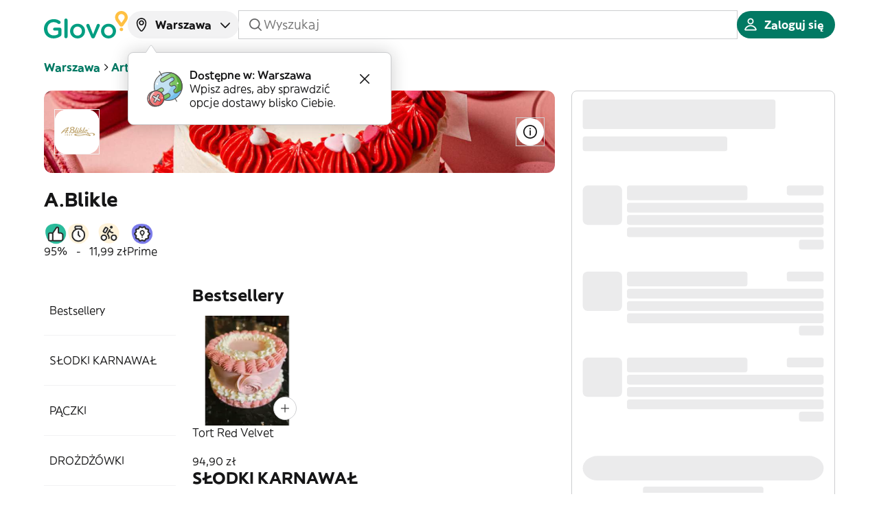

--- FILE ---
content_type: text/html; charset=utf-8
request_url: https://glovoapp.com/pl/pl/warszawa/stores/a-blikle-waw
body_size: 64413
content:
<!DOCTYPE html><html lang="pl" translate="no"><head><meta charSet="utf-8"/><meta name="viewport" content="width=device-width, initial-scale=1, maximum-scale=5, user-scalable=yes"/><link rel="preload" as="image" href="https://glovo.dhmedia.io/image/customer-assets-glovo/store_logos/4ef522dcc9c7abd79b7f375679cf1ba2a5da422950b95dc02101d6ef0e05a96d?t=W3sicmVzaXplIjp7Im1vZGUiOiJmaXQiLCJ3aWR0aCI6NjQsImhlaWdodCI6NjR9fV0="/><link rel="stylesheet" href="/_next/static/css/4883ce4409cc188c.css" data-precedence="next"/><link rel="stylesheet" href="/_next/static/css/80ba412df204d825.css" data-precedence="next"/><link rel="stylesheet" href="/_next/static/css/49e964603895f16a.css" data-precedence="next"/><link rel="stylesheet" href="/_next/static/css/94ac83d52eba0b60.css" data-precedence="next"/><link rel="stylesheet" href="/_next/static/css/d776ffced11487cf.css" data-precedence="next"/><link rel="stylesheet" href="/_next/static/css/6ac82caa64aa0d8e.css" data-precedence="next"/><link rel="stylesheet" href="/_next/static/css/4dc74a82d73e39b9.css" data-precedence="next"/><link rel="stylesheet" href="/_next/static/css/eea9a85f6c448c82.css" data-precedence="next"/><link rel="stylesheet" href="/_next/static/css/418f29a1a0ecfe0f.css" data-precedence="next"/><link rel="stylesheet" href="/_next/static/css/f4afa00b49d87f6f.css" data-precedence="next"/><link rel="stylesheet" href="/_next/static/css/f74816a796e1366c.css" data-precedence="next"/><link rel="preload" as="script" fetchPriority="low" href="/_next/static/chunks/webpack-8e4887784749ff63.js"/><script src="/_next/static/chunks/8cc6bd09-8081056dfe58c8c3.js" async=""></script><script src="/_next/static/chunks/7320-83aebfa2abd57362.js" async=""></script><script src="/_next/static/chunks/main-app-b174a4c85b836439.js" async=""></script><script src="/_next/static/chunks/65ac0382-5a824773e328f985.js" async=""></script><script src="/_next/static/chunks/dc22ce77-9e87d02602a1091a.js" async=""></script><script src="/_next/static/chunks/4669-f0456bbe0019c125.js" async=""></script><script src="/_next/static/chunks/3067-00d43529df944609.js" async=""></script><script src="/_next/static/chunks/3632-01f67c93ef79f75b.js" async=""></script><script src="/_next/static/chunks/6894-cb6de0d141fce587.js" async=""></script><script src="/_next/static/chunks/4655-e0f09a573289f30a.js" async=""></script><script src="/_next/static/chunks/4619-c9dbae03f7aeb924.js" async=""></script><script src="/_next/static/chunks/9412-c1cbcaa8d205f396.js" async=""></script><script src="/_next/static/chunks/9622-44d20bde6892369d.js" async=""></script><script src="/_next/static/chunks/8206-add76dc1a992efcf.js" async=""></script><script src="/_next/static/chunks/7582-86e199d80f0b3966.js" async=""></script><script src="/_next/static/chunks/2044-8cbb137c5527d7ae.js" async=""></script><script src="/_next/static/chunks/840-0fbc815dc09e546e.js" async=""></script><script src="/_next/static/chunks/4587-231c2731dec6f135.js" async=""></script><script src="/_next/static/chunks/3080-9fab87b175bbba3e.js" async=""></script><script src="/_next/static/chunks/app/%5Blanguage%5D/%5Bcountry%5D/%5Bcity%5D/stores/%5BstoreSlug%5D/page-15c1b950f7d40e96.js" async=""></script><script src="/_next/static/chunks/3116-fcdef197e18bcb10.js" async=""></script><script src="/_next/static/chunks/app/layout-9548f5eebb39c0fa.js" async=""></script><link rel="preload" href="https://web.cmp.usercentrics.eu/ui/loader.js" as="script"/><meta name="theme-color" media="(prefers-color-scheme: light)" content="light"/><meta name="theme-color" media="(prefers-color-scheme: dark)" content="dark"/><title>Warszawa: A.Blikle z dostawą na terenie miasta | Glovo</title><meta name="description" content="Warszawa: potrzebujesz czegoś ze sklepu A.Blikle? Zamów online w Glovo już teraz! Cokolwiek zechcesz, z dostawą pod same drzwi."/><meta name="application-name" content="Glovo"/><meta name="robots" content="index, follow, nocache"/><link rel="canonical" href="https://glovoapp.com/pl/pl/warszawa/stores/a-blikle-waw"/><meta property="og:title" content="Glovo"/><meta property="og:description" content="Glovo delivers the best products of your city in less than 1 hour"/><meta property="og:url" content="https://glovoapp.com/pl/pl/warszawa/stores/a-blikle-waw"/><meta property="og:site_name" content="Glovoapp"/><meta property="og:locale" content="en"/><meta property="og:image" content="https://glovoapp.com/opengraph-image.png"/><meta property="og:image:width" content="1200"/><meta property="og:image:height" content="630"/><meta property="og:image:alt" content="About Glovo"/><meta property="og:type" content="website"/><meta name="twitter:card" content="summary_large_image"/><meta name="twitter:title" content="Glovo"/><meta name="twitter:description" content="Glovo delivers the best products of your city in less than 1 hour"/><meta name="twitter:image" content="https://glovoapp.com/opengraph-image.png"/><meta name="twitter:image:width" content="1200"/><meta name="twitter:image:height" content="630"/><meta name="twitter:image:alt" content="About Glovo"/><link rel="icon" href="/favicon.ico" type="image/x-icon" sizes="192x192"/><link rel="icon" href="/favicon.ico" type="image/x-icon"/><link rel="apple-touch-icon" href="/apple-icon.png" sizes="57x57" type="image/png"/><script>document.querySelectorAll('body link[rel="icon"], body link[rel="apple-touch-icon"]').forEach(el => document.head.appendChild(el))</script><script src="/_next/static/chunks/polyfills-42372ed130431b0a.js" noModule=""></script></head><body data-ui-mode="light" data-ui-theme="core"><div hidden=""><!--$--><!--/$--></div><script>(self.__next_s=self.__next_s||[]).push([0,{"children":"window['__ENV'] = {\"NEXT_PUBLIC_PO_KEY\":\"proj_USVtYJm8AMVLnxyiBzWXr1Rz5KwdrRmS\",\"NEXT_PUBLIC_PAYMENT_HOST\":\"https://cards.glovoapp.com\",\"NEXT_PUBLIC_GOOGLE_PAY_MERCHANT_ID\":\"BCR2DN6TY67P3DD3\",\"NEXT_PUBLIC_USER_CENTRICS_SCRIPT_ID\":\"3l-LWoLH2QhZhI\",\"NEXT_PUBLIC_BRAZE_ID\":\"2c08ee6c-f2fe-438a-bc41-8c7d8a2d4d7e\",\"NEXT_PUBLIC_KASPI_CLIENT_ID\":\"glovo_32c609c1-168a-4b8d-ac5c-e40d46557d59\",\"NEXT_PUBLIC_INCOGNIA_SDK_KEY\":\"af8d2364-dc1c-4431-8e16-fc2e6bff2059\",\"NEXT_PUBLIC_KASPI_OAUTH_URL\":\"https://oauth.kaspi.kz/auth/api/v1/agreement\",\"NEXT_PUBLIC_APPLE_PAY_MERCHANT_ID\":\"merchant:com:glovo\",\"NEXT_PUBLIC_PLAY_MARKET_URL\":\"https://app.adjust.com/vj6hcng?redirect=http%3A%2F%2Fplay.google.com/store/apps/details?id=com.glovo\",\"NEXT_PUBLIC_KUSTOMER_API_KEY\":\"eyJhbGciOiJIUzI1NiIsInR5cCI6IkpXVCJ9.[base64].V9u5hpiy91h9oSHrdaN3vk0T2bWg9zHcP3ns7FGLkS0\",\"NEXT_PUBLIC_DEVELOPMENT_STATE\":\"prod\",\"NEXT_PUBLIC_HELLO_SIGN_CLIENT_ID\":\"87dedff74dd868093ebec7cf7eebca9c\",\"NEXT_PUBLIC_RUM_APPLICATION_ID\":\"bfae6642-bc9a-4f23-ad5d-87e9f248e730\",\"NEXT_PUBLIC_KASPI_OPAY_URL\":\"https://opay.kaspi.kz/cpp/api/v2/start\",\"NEXT_PUBLIC_SHOULD_CHECK_COUNTRY_CODE\":\"true\",\"NEXT_PUBLIC_FACEBOOK_APP_ID\":\"663382513776188\",\"NEXT_PUBLIC_REQUEST_TTL\":\"7500\",\"NEXT_PUBLIC_INCOGNIA_SDK_URL\":\"https://repo.incognia.com/web/latest/incognia-web-sdk.js\",\"NEXT_PUBLIC_USE_FALLBACK_APP_URL_VALUE\":\"false\",\"NEXT_PUBLIC_KASPI_PARTNER_ID\":\"glovo\",\"NEXT_PUBLIC_SHOULD_LOG_MARKETING_METRICS\":\"true\",\"NEXT_PUBLIC_GOOGLE_TAG_MANAGER_ID\":\"GTM-PBR9DPX\",\"NEXT_PUBLIC_ENV\":\"prod\",\"NEXT_PUBLIC_IMAGE_SERVICE_CDN\":\"https://glovo.dhmedia.io/image\",\"NEXT_PUBLIC_APP_STORE_URL\":\"https://app.adjust.com/vj6hcng?redirect=http%3A%2F%2Fapps.apple.com/app/id951812684\",\"NEXT_PUBLIC_GOOGLE_MAPS_API_KEY\":\"AIzaSyAk5UwwQ6TZyJ1pER_5bJhiUkUWWreLFSY\",\"NEXT_PUBLIC_RECAPTCHA_API_KEY\":\"6LeMMuIjAAAAAGqhIw7jQhoUruKwJaIXAtuBj-Pa\",\"NEXT_PUBLIC_API_VERSION\":\"14\",\"NEXT_PUBLIC_APP_ENV\":\"stage\",\"NEXT_PUBLIC_USER_CENTRICS_GOOGLE_CONSENT_SERVICE_ID\":\"GqhZxB-iiydzEk\",\"NEXT_PUBLIC_API_URL\":\"https://api.glovoapp.com\",\"NEXT_PUBLIC_SHOULD_CHECK_LANGUAGE_CODE\":\"true\",\"NEXT_PUBLIC_APP_VERSION\":\"v1.1789.1\",\"NEXT_PUBLIC_MPARTICLE_ID\":\"4267cb1b816345499dbf77480d6518c8\",\"NEXT_PUBLIC_GOOGLE_CLIENT_ID\":\"510861524169-qp8mt7sdhqeu08co3iohmv0ecs556bc3.apps.googleusercontent.com\",\"NEXT_PUBLIC_IS_INCOGNIA_ENABLED\":\"true\",\"NEXT_PUBLIC_RUM_CLIENT_TOKEN\":\"pub6d35dba639138fc3289ba86115dafcef\",\"NEXT_PUBLIC_IS_DEVTOOLS_ENABLED\":\"false\"}"}])</script><div class="SnackbarContainer_pintxo-snackbar-container__gYM5q"></div><main><header class="Header_header__EGygh Header_backgroundColorHeader__tNvDP StorePage_storeHeader__b8AMN" id="header"><div id="original-header"><div class="HeaderDesktop_headerDesktop__sdWyo desktop-only" id="header-desktop"><section class="HeaderDesktop_topContainer__5lvn5"><div><a class="HeaderDesktop_logoLink__KO0Wz" href="/pl"><div class="LogoHoC_pintxo-logo__aOFZt MainLogo_pintxo-logo__main__rpzdF HeaderDesktop_logoImage__R3Bg_" data-size="m" data-variant="logotype" data-surface="onPrimary" data-brand="main"><svg width="171" height="56" viewBox="0 0 171 56" fill="none" xmlns="http://www.w3.org/2000/svg"><g><g class="MainLogo_pintxo-logo__logotype__main--primary__uG_tE"><path d="M41.641 18.6392C41.641 16.8276 43.0516 15.3779 44.9066 15.3779C46.7606 15.3779 48.2122 16.8276 48.2122 18.6392V52.335C48.2122 54.1867 46.7606 55.5963 44.9066 55.5963C43.0926 55.5963 41.641 54.1876 41.641 52.335V18.6392Z" fill="#009E81"></path><path d="M0 36.4334V36.3125C0 25.6847 8.14298 16.6666 19.6317 16.6666C25.356 16.6666 29.1452 18.0353 32.612 20.5318C33.2567 21.0147 33.9825 21.9405 33.9825 23.2292C33.9825 25.0408 32.5309 26.5305 30.6769 26.5305C29.7899 26.5305 29.1452 26.1685 28.6206 25.7656C26.1619 23.994 23.501 22.7863 19.3894 22.7863C12.3757 22.7863 7.05383 28.946 7.05383 36.1924V36.3134C7.05383 44.1237 12.2135 49.8805 19.9941 49.8805C23.582 49.8805 26.8467 48.7537 29.1852 47.0221V39.8966H21.6469C20.0342 39.8966 18.6636 38.6489 18.6636 36.9982C18.6636 35.3876 20.0342 34.0598 21.6469 34.0598H32.2486C34.1437 34.0598 35.6344 35.5095 35.6344 37.4411V47.586C35.6344 49.4785 34.8685 50.8472 33.2968 51.8131C30.0312 53.9866 25.4762 55.9592 19.7519 55.9592C7.86068 55.9592 0 47.505 0 36.4334Z" fill="#009E81"></path><path fill-rule="evenodd" clip-rule="evenodd" d="M53.3319 41.0234V41.1443C53.3319 49.2757 59.781 55.9592 68.5287 56.0001C77.3974 56.0001 83.9277 49.1966 83.9277 41.0643V40.9434C83.9277 32.7302 77.4776 26.0476 68.6498 26.0476C59.8621 26.0476 53.3319 32.8111 53.3319 41.0234ZM77.3574 41.0234V41.1443C77.3574 46.0953 73.9707 50.2024 68.6107 50.2434C63.491 50.2434 59.863 46.0563 59.863 41.0643V40.9434C59.863 35.9505 63.2488 31.8043 68.5296 31.8043C73.7294 31.8043 77.3574 35.9914 77.3574 41.0234Z" fill="#009E81"></path><path d="M100.375 55.8783H100.052C98.2384 55.8783 97.0692 54.7515 96.3033 52.9799L86.7497 31.0795C86.7403 31.0512 86.7307 31.0226 86.721 30.9938L86.7202 30.9913C86.565 30.5286 86.3873 29.9987 86.3873 29.4689C86.3873 27.8583 87.8389 26.3286 89.6529 26.3286C91.4669 26.3286 92.3539 27.3753 92.9185 28.704L100.296 47.706L107.794 28.5831C108.277 27.4563 109.164 26.2886 110.898 26.2886C112.712 26.2886 114.123 27.6573 114.123 29.4289C114.123 30.0327 113.922 30.6766 113.76 30.9986L104.126 52.9799C103.358 54.6705 102.149 55.8783 100.375 55.8783Z" fill="#009E81"></path><path fill-rule="evenodd" clip-rule="evenodd" d="M116.459 41.0234V41.1443C116.459 49.2757 122.949 55.9592 131.696 56.0001C140.565 56.0001 147.095 49.1966 147.095 41.0643V40.9434C147.095 32.7302 140.645 26.0476 131.818 26.0476C122.989 26.0476 116.459 32.8111 116.459 41.0234ZM140.525 41.0234V41.1443C140.525 46.0953 137.138 50.2024 131.778 50.2434C126.659 50.2434 123.031 46.0563 123.031 41.0643V40.9434C123.031 35.9505 126.417 31.8043 131.697 31.8043C136.897 31.8043 140.525 35.9914 140.525 41.0234Z" fill="#009E81"></path></g><g class="MainLogo_pintxo-logo__symbol__main--primary__7Vs_d"><path fill-rule="evenodd" clip-rule="evenodd" d="M145.16 12.9232C145.16 5.79679 150.966 0 158.1 0C165.235 0 171.04 5.79679 171 12.9232C171 15.6206 170.194 18.2371 168.581 20.4516L168.259 20.9345L161.526 30.4355C161.526 30.4355 160.68 31.7642 158.906 31.7642H157.294C155.48 31.7642 154.674 30.4355 154.674 30.4355L147.941 20.9345L147.579 20.4516C146.007 18.2371 145.16 15.6206 145.16 12.9232ZM163.059 17.1903L163.421 16.7074C164.227 15.5797 164.671 14.2919 164.671 12.8832C164.671 9.25998 161.728 6.32158 158.1 6.32158C154.472 6.32158 151.53 9.25998 151.53 12.8832C151.53 14.2519 151.974 15.5806 152.78 16.7074L153.142 17.2303L158.1 24.1949L163.059 17.1903Z" fill="#FFCD1A"></path><path d="M158.06 34.0187C156.004 34.0187 154.472 35.5884 154.472 37.561C154.472 39.4526 156.004 41.0232 158.02 41.0632C160.117 41.0632 161.648 39.4936 161.648 37.561V37.521C161.648 35.5884 160.117 34.0187 158.06 34.0187Z" fill="#FFCD1A"></path></g></g></svg></div></a></div><div class="HeaderDesktop_centerSection__0MoV3"><div class="Popup_pintxo-popup__huyIu Coachmark_pintxo-coachmark___x50c"><div class="pintxo-popup__trigger" aria-describedby="«Rpannetrfb»"><div class="AddressPicker_addressPicker__rjd7S"><button class="BaseButton_pintxo-button__sP6yJ AddressPicker_addressButton__dnlKg pintxo-typography-callout2" data-size="s" data-variant="neutral" data-disabled="false" data-loading="false" data-block="false" data-rtl="false" role="button" type="button"><span class="BaseButton_pintxo-button__content__JDxl1"><span class="NamedIcon_pintxo-icon__qHhoU" data-size="m" data-rtl="false" data-outline="true"><svg class="NamedIcon_pintxo-icon__foreground__jpLaE" width="96" height="96" viewBox="0 0 96 96" fill="none" xmlns="http://www.w3.org/2000/svg"><path fill-rule="evenodd" clip-rule="evenodd" d="M48.0002 14.8548C35.7694 14.8548 25.8543 24.7698 25.8543 37.0007C25.8543 57.3666 39.2965 73.448 46.3346 80.4318C47.3338 81.4233 48.7791 81.4264 49.7685 80.4745C56.7798 73.7292 70.146 58.0506 70.146 37.0007C70.146 24.7698 60.231 14.8548 48.0002 14.8548ZM19.146 37.0007C19.146 21.0649 32.0644 8.14648 48.0002 8.14648C63.9359 8.14648 76.8543 21.0649 76.8543 37.0007C76.8543 60.8474 61.8225 78.1866 54.4194 85.3089C50.7788 88.8113 45.1708 88.7275 41.6095 85.1936C34.275 77.9157 19.146 60.1711 19.146 37.0007Z" fill="#161617"></path><path fill-rule="evenodd" clip-rule="evenodd" d="M48.0002 29C43.5819 29 40.0002 32.5817 40.0002 37C40.0002 41.4183 43.5819 45 48.0002 45C52.4185 45 56.0002 41.4183 56.0002 37C56.0002 32.5817 52.4185 29 48.0002 29ZM33.0002 37C33.0002 28.7157 39.7159 22 48.0002 22C56.2845 22 63.0002 28.7157 63.0002 37C63.0002 45.2843 56.2845 52 48.0002 52C39.7159 52 33.0002 45.2843 33.0002 37Z" fill="#161617"></path></svg></span><span class="BaseButton_pintxo-button__content__label__K1yjN"><span class="AddressPicker_addressPrompt__yBodi">warszawa</span></span><span class="NamedIcon_pintxo-icon__qHhoU" data-size="m" data-rtl="false" data-outline="true"><svg class="NamedIcon_pintxo-icon__foreground__jpLaE" width="96" height="96" viewBox="0 0 96 96" fill="none" xmlns="http://www.w3.org/2000/svg"><path fill-rule="evenodd" clip-rule="evenodd" d="M74.9517 37.0003C76.3323 38.3532 76.3547 40.5692 75.0017 41.9498L50.5017 66.9498C49.8434 67.6215 48.9425 68 48.002 68C47.0614 68 46.1605 67.6215 45.5022 66.9498L21.0022 41.9498C19.6492 40.5692 19.6716 38.3532 21.0522 37.0003C22.4328 35.6473 24.6487 35.6697 26.0017 37.0503L48.002 59.4995L70.0022 37.0503C71.3552 35.6697 73.5711 35.6473 74.9517 37.0003Z" fill="#161617"></path></svg></span></span></button></div></div><div class="pintxo-popup__content pintxo-elevation-floating" style="--trigger-width:200px;--alignment-left:undefined;--alignment-right:undefined" data-placement="bottom" data-alignment="left" id="«Rpannetrfb»" role="alert"><div class="pintxo-popup__content__inner"><span class="caret"><svg xmlns="http://www.w3.org/2000/svg" width="18" height="12" viewBox="0 0 18 12" fill="none"><path d="M10.6641 9.50385C9.87246 10.6913 8.12754 10.6913 7.3359 9.50385L0.999999 -4.4509e-07L17 9.53674e-07L10.6641 9.50385Z"></path><path d="M1 0.5H1.47059L7.30587 9.79999C8.08978 11.0493 9.91022 11.0493 10.6941 9.79998L16.5294 0.5H17" stroke="#CDCED0" class="caret__border" stroke-linecap="square"></path></svg></span><div class="AddressPrompt_coachmarkContent__1y7Bo"><img alt="" loading="lazy" width="73" height="72" decoding="async" data-nimg="1" style="color:transparent" src="/_next/static/media/coachmark-image.718a8aed.svg"/><div class="AddressPrompt_coachmarkText__wM1S4"><p class="pintxo-typography-body2-emphasis">Dostępne w: Warszawa</p><p>Wpisz adres, aby sprawdzić opcje dostawy blisko Ciebie.</p></div><button class="BaseButton_pintxo-button__sP6yJ IconButton_pintxo-icon-button__dUQmV AddressPrompt_crossIcon__Az6IN pintxo-typography-callout2" data-size="s" data-variant="transparent" data-disabled="false" data-loading="false" data-block="false" data-rtl="false" role="button" type="button" aria-label="address-close"><span class="BaseButton_pintxo-button__content__JDxl1"><span class="BaseButton_pintxo-button__content__label__K1yjN"><span class="NamedIcon_pintxo-icon__qHhoU" data-size="m" data-rtl="false" data-outline="true"><svg class="NamedIcon_pintxo-icon__foreground__jpLaE" width="96" height="96" viewBox="0 0 96 96" fill="none" xmlns="http://www.w3.org/2000/svg"><path fill-rule="evenodd" clip-rule="evenodd" d="M21.0251 21.0251C22.392 19.6583 24.608 19.6583 25.9749 21.0251L48 43.0503L70.0251 21.0251C71.392 19.6583 73.608 19.6583 74.9749 21.0251C76.3417 22.392 76.3417 24.608 74.9749 25.9749L52.9497 48L74.9749 70.0251C76.3417 71.392 76.3417 73.608 74.9749 74.9749C73.608 76.3417 71.392 76.3417 70.0251 74.9749L48 52.9497L25.9749 74.9749C24.608 76.3417 22.392 76.3417 21.0251 74.9749C19.6583 73.608 19.6583 71.392 21.0251 70.0251L43.0503 48L21.0251 25.9749C19.6583 24.608 19.6583 22.392 21.0251 21.0251Z" fill="#161617"></path></svg></span></span></span></button></div></div></div></div><div class="BaseInput_pintxo-base-input__gV2mu desktop-only StoreSearchBar_storeSearchInput__tmw5d SearchInput_search-input__JP5p3" data-size="xs" data-variant="neutral" data-disabled="false" data-focused="false" data-rtl="false"><span class="NamedIcon_pintxo-icon__qHhoU" data-size="m" data-rtl="false" data-outline="true"><svg class="NamedIcon_pintxo-icon__foreground__jpLaE" width="96" height="96" viewBox="0 0 96 96" fill="none" xmlns="http://www.w3.org/2000/svg"><path fill-rule="evenodd" clip-rule="evenodd" d="M43 11.998C25.8792 11.998 12 25.8772 12 42.998C12 60.1189 25.8792 73.998 43 73.998C50.2993 73.998 57.0093 71.4753 62.3058 67.2542L78.0251 82.9734C79.392 84.3403 81.608 84.3403 82.9749 82.9734C84.3417 81.6066 84.3417 79.3905 82.9749 78.0237L67.2556 62.3045C71.4771 57.0079 74 50.2976 74 42.998C74 25.8772 60.1208 11.998 43 11.998ZM19 42.998C19 29.7432 29.7452 18.998 43 18.998C56.2548 18.998 67 29.7432 67 42.998C67 56.2529 56.2548 66.998 43 66.998C29.7452 66.998 19 56.2529 19 42.998Z" fill="#161617"></path></svg></span><input class="BaseInput_pintxo-base-input__input__5DOSS pintxo-typography-body1" data-rtl="false" type="text" placeholder="Wyszukaj" value=""/><span class="NamedIcon_pintxo-icon__qHhoU BaseInput_clearIcon__HCsuz" data-size="m" data-rtl="false" data-outline="false"><svg class="NamedIcon_pintxo-icon__foreground__jpLaE" width="96" height="96" viewBox="0 0 96 96" fill="none" xmlns="http://www.w3.org/2000/svg"><path fill-rule="evenodd" clip-rule="evenodd" d="M21.0251 21.0251C22.392 19.6583 24.608 19.6583 25.9749 21.0251L48 43.0503L70.0251 21.0251C71.392 19.6583 73.608 19.6583 74.9749 21.0251C76.3417 22.392 76.3417 24.608 74.9749 25.9749L52.9497 48L74.9749 70.0251C76.3417 71.392 76.3417 73.608 74.9749 74.9749C73.608 76.3417 71.392 76.3417 70.0251 74.9749L48 52.9497L25.9749 74.9749C24.608 76.3417 22.392 76.3417 21.0251 74.9749C19.6583 73.608 19.6583 71.392 21.0251 70.0251L43.0503 48L21.0251 25.9749C19.6583 24.608 19.6583 22.392 21.0251 21.0251Z" fill="#161617"></path></svg><svg class="NamedIcon_pintxo-icon__background__4TWbd" width="96" height="96" viewBox="0 0 96 96" fill="none" xmlns="http://www.w3.org/2000/svg"><path fill-rule="evenodd" clip-rule="evenodd" d="M21.0251 21.0251C22.392 19.6583 24.608 19.6583 25.9749 21.0251L48 43.0503L70.0251 21.0251C71.392 19.6583 73.608 19.6583 74.9749 21.0251C76.3417 22.392 76.3417 24.608 74.9749 25.9749L52.9497 48L74.9749 70.0251C76.3417 71.392 76.3417 73.608 74.9749 74.9749C73.608 76.3417 71.392 76.3417 70.0251 74.9749L48 52.9497L25.9749 74.9749C24.608 76.3417 22.392 76.3417 21.0251 74.9749C19.6583 73.608 19.6583 71.392 21.0251 70.0251L43.0503 48L21.0251 25.9749C19.6583 24.608 19.6583 22.392 21.0251 21.0251Z" fill="#F2F2F3"></path></svg></span></div></div><div class="HeaderDesktop_rightSection__Zp1_0"><button class="BaseButton_pintxo-button__sP6yJ pintxo-typography-callout2" data-size="s" data-variant="primary" data-disabled="false" data-loading="false" data-block="false" data-rtl="false" role="button" type="button" name="Zaloguj się"><span class="BaseButton_pintxo-button__content__JDxl1"><span class="NamedIcon_pintxo-icon__qHhoU" data-size="m" data-rtl="false" data-outline="true"><svg class="NamedIcon_pintxo-icon__foreground__jpLaE" width="96" height="96" viewBox="0 0 96 96" fill="none" xmlns="http://www.w3.org/2000/svg"><path fill-rule="evenodd" clip-rule="evenodd" d="M48 10C38.0589 10 30 18.0589 30 28C30 37.9411 38.0589 46 48 46C57.9411 46 66 37.9411 66 28C66 18.0589 57.9411 10 48 10ZM37 28C37 21.9249 41.9249 17 48 17C54.0751 17 59 21.9249 59 28C59 34.0751 54.0751 39 48 39C41.9249 39 37 34.0751 37 28Z" fill="#161617"></path><path fill-rule="evenodd" clip-rule="evenodd" d="M48.0002 50C31.7752 50 17.9456 60.2645 13.0037 74.6053C11.6667 78.4849 14.7519 82 18.3725 82H77.6279C81.2486 82 84.3337 78.4849 82.9967 74.6053C78.0548 60.2645 64.2252 50 48.0002 50ZM48.0002 57C60.4972 57 71.1622 64.4606 75.6529 75H20.3475C24.8382 64.4606 35.5033 57 48.0002 57Z" fill="#161617"></path></svg></span><span class="BaseButton_pintxo-button__content__label__K1yjN">Zaloguj się</span></span></button></div></section><div class="LocationScrollDrawer_locationScrollDrawer__kf_ox"><div class="LocationScrollDrawer_locationScrollDrawer__title__gGCE8"><div class="pintxo-typography-callout1">Wpisz adres, <mark class="HighlightText_highlight__yQxDs HighlightText_highlight--default__UXq7K HighlightText_highlight--xsmall__eklki"><span class="pintxo-typography-callout1">aby poznać ofertę w Twojej okolicy</span></mark></div></div><div class="LocationScrollDrawer_addressButtonWrapper__p2vl6"><div class="BaseInput_pintxo-base-input__gV2mu text-input" data-size="m" data-variant="neutral" data-disabled="false" data-focused="false" data-rtl="false"><span class="NamedIcon_pintxo-icon__qHhoU" data-size="m" data-rtl="false" data-outline="true"><svg class="NamedIcon_pintxo-icon__foreground__jpLaE" width="96" height="96" viewBox="0 0 96 96" fill="none" xmlns="http://www.w3.org/2000/svg"><path fill-rule="evenodd" clip-rule="evenodd" d="M48.0002 14.8548C35.7694 14.8548 25.8543 24.7698 25.8543 37.0007C25.8543 57.3666 39.2965 73.448 46.3346 80.4318C47.3338 81.4233 48.7791 81.4264 49.7685 80.4745C56.7798 73.7292 70.146 58.0506 70.146 37.0007C70.146 24.7698 60.231 14.8548 48.0002 14.8548ZM19.146 37.0007C19.146 21.0649 32.0644 8.14648 48.0002 8.14648C63.9359 8.14648 76.8543 21.0649 76.8543 37.0007C76.8543 60.8474 61.8225 78.1866 54.4194 85.3089C50.7788 88.8113 45.1708 88.7275 41.6095 85.1936C34.275 77.9157 19.146 60.1711 19.146 37.0007Z" fill="#161617"></path><path fill-rule="evenodd" clip-rule="evenodd" d="M48.0002 29C43.5819 29 40.0002 32.5817 40.0002 37C40.0002 41.4183 43.5819 45 48.0002 45C52.4185 45 56.0002 41.4183 56.0002 37C56.0002 32.5817 52.4185 29 48.0002 29ZM33.0002 37C33.0002 28.7157 39.7159 22 48.0002 22C56.2845 22 63.0002 28.7157 63.0002 37C63.0002 45.2843 56.2845 52 48.0002 52C39.7159 52 33.0002 45.2843 33.0002 37Z" fill="#161617"></path></svg></span><input class="BaseInput_pintxo-base-input__input__5DOSS pintxo-typography-body1" readOnly="" data-rtl="false" type="text" placeholder="Wpisz adres"/><span class="NamedIcon_pintxo-icon__qHhoU BaseInput_clearIcon__HCsuz" data-size="m" data-rtl="false" data-outline="false"><svg class="NamedIcon_pintxo-icon__foreground__jpLaE" width="96" height="96" viewBox="0 0 96 96" fill="none" xmlns="http://www.w3.org/2000/svg"><path fill-rule="evenodd" clip-rule="evenodd" d="M21.0251 21.0251C22.392 19.6583 24.608 19.6583 25.9749 21.0251L48 43.0503L70.0251 21.0251C71.392 19.6583 73.608 19.6583 74.9749 21.0251C76.3417 22.392 76.3417 24.608 74.9749 25.9749L52.9497 48L74.9749 70.0251C76.3417 71.392 76.3417 73.608 74.9749 74.9749C73.608 76.3417 71.392 76.3417 70.0251 74.9749L48 52.9497L25.9749 74.9749C24.608 76.3417 22.392 76.3417 21.0251 74.9749C19.6583 73.608 19.6583 71.392 21.0251 70.0251L43.0503 48L21.0251 25.9749C19.6583 24.608 19.6583 22.392 21.0251 21.0251Z" fill="#161617"></path></svg><svg class="NamedIcon_pintxo-icon__background__4TWbd" width="96" height="96" viewBox="0 0 96 96" fill="none" xmlns="http://www.w3.org/2000/svg"><path fill-rule="evenodd" clip-rule="evenodd" d="M21.0251 21.0251C22.392 19.6583 24.608 19.6583 25.9749 21.0251L48 43.0503L70.0251 21.0251C71.392 19.6583 73.608 19.6583 74.9749 21.0251C76.3417 22.392 76.3417 24.608 74.9749 25.9749L52.9497 48L74.9749 70.0251C76.3417 71.392 76.3417 73.608 74.9749 74.9749C73.608 76.3417 71.392 76.3417 70.0251 74.9749L48 52.9497L25.9749 74.9749C24.608 76.3417 22.392 76.3417 21.0251 74.9749C19.6583 73.608 19.6583 71.392 21.0251 70.0251L43.0503 48L21.0251 25.9749C19.6583 24.608 19.6583 22.392 21.0251 21.0251Z" fill="#F2F2F3"></path></svg></span><span class="NamedIcon_pintxo-icon__qHhoU" data-size="m" data-rtl="false" data-outline="true"><svg class="NamedIcon_pintxo-icon__foreground__jpLaE" width="96" height="96" viewBox="0 0 96 96" fill="none" xmlns="http://www.w3.org/2000/svg"><path fill-rule="evenodd" clip-rule="evenodd" d="M57.5251 21.0249C58.8919 19.6581 61.108 19.658 62.4748 21.0249L86.9752 45.5249C87.6316 46.1812 88.0004 47.0715 88.0004 47.9998C88.0004 48.928 87.6316 49.8183 86.9752 50.4747L62.4748 74.9747C61.108 76.3415 58.8919 76.3415 57.5251 74.9746C56.1583 73.6078 56.1583 71.3917 57.5251 70.0249L76.0505 51.4998L11.5 51.4998C9.567 51.4998 8 49.9327 8 47.9998C8 46.0668 9.567 44.4998 11.5 44.4998L76.0505 44.4998L57.5251 25.9746C56.1583 24.6078 56.1583 22.3917 57.5251 21.0249Z" fill="#161617"></path></svg></span></div></div></div></div><div class="HeaderMobile_headerMobile__WQS1T non-desktop" id="header-mobile"><section class="HeaderMobile_topContainer__6XChX"><div class="HeaderMobile_leftSection__0zWTt"><button class="BaseButton_pintxo-button__sP6yJ IconButton_pintxo-icon-button__dUQmV pintxo-typography-callout2" data-size="s" data-variant="neutral" data-disabled="false" data-loading="false" data-block="false" data-rtl="false" role="button" type="button" aria-label="Menu kategorii"><span class="BaseButton_pintxo-button__content__JDxl1"><span class="BaseButton_pintxo-button__content__label__K1yjN"><span class="NamedIcon_pintxo-icon__qHhoU" data-size="m" data-rtl="false" data-outline="true"><svg class="NamedIcon_pintxo-icon__foreground__jpLaE" width="96" height="96" viewBox="0 0 96 96" fill="none" xmlns="http://www.w3.org/2000/svg"><path d="M8 23.5C8 21.567 9.567 20 11.5 20H84.5C86.433 20 88 21.567 88 23.5C88 25.433 86.433 27 84.5 27H11.5C9.567 27 8 25.433 8 23.5Z" fill="#161617"></path><path d="M8 72.5C8 70.567 9.567 69 11.5 69H84.5C86.433 69 88 70.567 88 72.5C88 74.433 86.433 76 84.5 76H11.5C9.567 76 8 74.433 8 72.5Z" fill="#161617"></path><path d="M11.5 44.5C9.567 44.5 8 46.067 8 48C8 49.933 9.567 51.5 11.5 51.5H84.5C86.433 51.5 88 49.933 88 48C88 46.067 86.433 44.5 84.5 44.5H11.5Z" fill="#161617"></path></svg></span></span></span></button><div class="NavigationMenuDrawer_navigationMenuDrawer__Kbgjy NavigationMenuDrawer_closed__l3sqs"><div class="NavigationMenuDrawer_header__EaRby"><button class="BaseButton_pintxo-button__sP6yJ IconButton_pintxo-icon-button__dUQmV pintxo-typography-callout2" data-size="s" data-variant="neutral" data-disabled="false" data-loading="false" data-block="false" data-rtl="false" role="button" type="button" aria-label="address-close"><span class="BaseButton_pintxo-button__content__JDxl1"><span class="BaseButton_pintxo-button__content__label__K1yjN"><span class="NamedIcon_pintxo-icon__qHhoU" data-size="m" data-rtl="false" data-outline="true"><svg class="NamedIcon_pintxo-icon__foreground__jpLaE" width="96" height="96" viewBox="0 0 96 96" fill="none" xmlns="http://www.w3.org/2000/svg"><path fill-rule="evenodd" clip-rule="evenodd" d="M21.0251 21.0251C22.392 19.6583 24.608 19.6583 25.9749 21.0251L48 43.0503L70.0251 21.0251C71.392 19.6583 73.608 19.6583 74.9749 21.0251C76.3417 22.392 76.3417 24.608 74.9749 25.9749L52.9497 48L74.9749 70.0251C76.3417 71.392 76.3417 73.608 74.9749 74.9749C73.608 76.3417 71.392 76.3417 70.0251 74.9749L48 52.9497L25.9749 74.9749C24.608 76.3417 22.392 76.3417 21.0251 74.9749C19.6583 73.608 19.6583 71.392 21.0251 70.0251L43.0503 48L21.0251 25.9749C19.6583 24.608 19.6583 22.392 21.0251 21.0251Z" fill="#161617"></path></svg></span></span></span></button></div><div class="NavigationMenuDrawer_content__zY5hl"><div><div class="CategoriesMenuContent_footer__zbefv"><section class="DownloadApp_downloadApp___Nzw_"><img alt="Glovo logo" loading="lazy" width="40" height="40" decoding="async" data-nimg="1" style="color:transparent" src="/_next/static/media/glovo-logo-rectangle.894864ed.svg"/><p class="pintxo-typography-body2-emphasis">Skorzystaj z aplikacji</p><a href="https://app.adjust.com/vj6hcng?redirect=http%3A%2F%2Fplay.google.com/store/apps/details?id=com.glovo"><button class="BaseButton_pintxo-button__sP6yJ pintxo-typography-callout2" data-size="s" data-variant="neutral" data-disabled="false" data-loading="false" data-block="false" data-rtl="false" role="button" type="button"><span class="BaseButton_pintxo-button__content__JDxl1"><span class="NamedIcon_pintxo-icon__qHhoU" data-size="m" data-rtl="false" data-outline="true"><svg class="NamedIcon_pintxo-icon__foreground__jpLaE" width="96" height="96" viewBox="0 0 96 96" fill="none" xmlns="http://www.w3.org/2000/svg"><path d="M25.9749 40.5248C24.6081 39.1579 22.392 39.1579 21.0251 40.5247C19.6583 41.8915 19.6583 44.1076 21.0251 45.4745L45.5251 69.9749C46.1815 70.6312 47.0717 71 48 71C48.9283 71 49.8185 70.6312 50.4749 69.9749L74.9749 45.4745C76.3417 44.1076 76.3417 41.8915 74.9749 40.5247C73.608 39.1579 71.3919 39.1579 70.0251 40.5248L51.5 59.0502V15.5C51.5 13.567 49.933 12 48 12C46.067 12 44.5 13.567 44.5 15.5V59.0502L25.9749 40.5248Z" fill="#161617"></path><path d="M15.5 77C13.567 77 12 78.567 12 80.5C12 82.433 13.567 84 15.5 84H80.5C82.433 84 84 82.433 84 80.5C84 78.567 82.433 77 80.5 77H15.5Z" fill="#161617"></path></svg></span><span class="BaseButton_pintxo-button__content__label__K1yjN">Pobierz</span></span></button></a></section></div></div></div></div><a class="HeaderMobile_logoLink__GslDi" href="/pl"><div class="LogoHoC_pintxo-logo__aOFZt MainLogo_pintxo-logo__main__rpzdF" data-size="m" data-variant="logotype" data-surface="onPrimary" data-brand="main"><svg width="171" height="56" viewBox="0 0 171 56" fill="none" xmlns="http://www.w3.org/2000/svg"><g><g class="MainLogo_pintxo-logo__logotype__main--primary__uG_tE"><path d="M41.641 18.6392C41.641 16.8276 43.0516 15.3779 44.9066 15.3779C46.7606 15.3779 48.2122 16.8276 48.2122 18.6392V52.335C48.2122 54.1867 46.7606 55.5963 44.9066 55.5963C43.0926 55.5963 41.641 54.1876 41.641 52.335V18.6392Z" fill="#009E81"></path><path d="M0 36.4334V36.3125C0 25.6847 8.14298 16.6666 19.6317 16.6666C25.356 16.6666 29.1452 18.0353 32.612 20.5318C33.2567 21.0147 33.9825 21.9405 33.9825 23.2292C33.9825 25.0408 32.5309 26.5305 30.6769 26.5305C29.7899 26.5305 29.1452 26.1685 28.6206 25.7656C26.1619 23.994 23.501 22.7863 19.3894 22.7863C12.3757 22.7863 7.05383 28.946 7.05383 36.1924V36.3134C7.05383 44.1237 12.2135 49.8805 19.9941 49.8805C23.582 49.8805 26.8467 48.7537 29.1852 47.0221V39.8966H21.6469C20.0342 39.8966 18.6636 38.6489 18.6636 36.9982C18.6636 35.3876 20.0342 34.0598 21.6469 34.0598H32.2486C34.1437 34.0598 35.6344 35.5095 35.6344 37.4411V47.586C35.6344 49.4785 34.8685 50.8472 33.2968 51.8131C30.0312 53.9866 25.4762 55.9592 19.7519 55.9592C7.86068 55.9592 0 47.505 0 36.4334Z" fill="#009E81"></path><path fill-rule="evenodd" clip-rule="evenodd" d="M53.3319 41.0234V41.1443C53.3319 49.2757 59.781 55.9592 68.5287 56.0001C77.3974 56.0001 83.9277 49.1966 83.9277 41.0643V40.9434C83.9277 32.7302 77.4776 26.0476 68.6498 26.0476C59.8621 26.0476 53.3319 32.8111 53.3319 41.0234ZM77.3574 41.0234V41.1443C77.3574 46.0953 73.9707 50.2024 68.6107 50.2434C63.491 50.2434 59.863 46.0563 59.863 41.0643V40.9434C59.863 35.9505 63.2488 31.8043 68.5296 31.8043C73.7294 31.8043 77.3574 35.9914 77.3574 41.0234Z" fill="#009E81"></path><path d="M100.375 55.8783H100.052C98.2384 55.8783 97.0692 54.7515 96.3033 52.9799L86.7497 31.0795C86.7403 31.0512 86.7307 31.0226 86.721 30.9938L86.7202 30.9913C86.565 30.5286 86.3873 29.9987 86.3873 29.4689C86.3873 27.8583 87.8389 26.3286 89.6529 26.3286C91.4669 26.3286 92.3539 27.3753 92.9185 28.704L100.296 47.706L107.794 28.5831C108.277 27.4563 109.164 26.2886 110.898 26.2886C112.712 26.2886 114.123 27.6573 114.123 29.4289C114.123 30.0327 113.922 30.6766 113.76 30.9986L104.126 52.9799C103.358 54.6705 102.149 55.8783 100.375 55.8783Z" fill="#009E81"></path><path fill-rule="evenodd" clip-rule="evenodd" d="M116.459 41.0234V41.1443C116.459 49.2757 122.949 55.9592 131.696 56.0001C140.565 56.0001 147.095 49.1966 147.095 41.0643V40.9434C147.095 32.7302 140.645 26.0476 131.818 26.0476C122.989 26.0476 116.459 32.8111 116.459 41.0234ZM140.525 41.0234V41.1443C140.525 46.0953 137.138 50.2024 131.778 50.2434C126.659 50.2434 123.031 46.0563 123.031 41.0643V40.9434C123.031 35.9505 126.417 31.8043 131.697 31.8043C136.897 31.8043 140.525 35.9914 140.525 41.0234Z" fill="#009E81"></path></g><g class="MainLogo_pintxo-logo__symbol__main--primary__7Vs_d"><path fill-rule="evenodd" clip-rule="evenodd" d="M145.16 12.9232C145.16 5.79679 150.966 0 158.1 0C165.235 0 171.04 5.79679 171 12.9232C171 15.6206 170.194 18.2371 168.581 20.4516L168.259 20.9345L161.526 30.4355C161.526 30.4355 160.68 31.7642 158.906 31.7642H157.294C155.48 31.7642 154.674 30.4355 154.674 30.4355L147.941 20.9345L147.579 20.4516C146.007 18.2371 145.16 15.6206 145.16 12.9232ZM163.059 17.1903L163.421 16.7074C164.227 15.5797 164.671 14.2919 164.671 12.8832C164.671 9.25998 161.728 6.32158 158.1 6.32158C154.472 6.32158 151.53 9.25998 151.53 12.8832C151.53 14.2519 151.974 15.5806 152.78 16.7074L153.142 17.2303L158.1 24.1949L163.059 17.1903Z" fill="#FFCD1A"></path><path d="M158.06 34.0187C156.004 34.0187 154.472 35.5884 154.472 37.561C154.472 39.4526 156.004 41.0232 158.02 41.0632C160.117 41.0632 161.648 39.4936 161.648 37.561V37.521C161.648 35.5884 160.117 34.0187 158.06 34.0187Z" fill="#FFCD1A"></path></g></g></svg></div></a></div><button class="BaseButton_pintxo-button__sP6yJ pintxo-typography-callout2" data-size="s" data-variant="primary" data-disabled="false" data-loading="false" data-block="false" data-rtl="false" role="button" type="button" name="Zaloguj się"><span class="BaseButton_pintxo-button__content__JDxl1"><span class="BaseButton_pintxo-button__content__label__K1yjN">Zaloguj się</span></span></button></section><div class="Popup_pintxo-popup__huyIu Coachmark_pintxo-coachmark___x50c"><div class="pintxo-popup__trigger" aria-describedby="«R2innetrfb»"><div class="AddressPicker_addressPicker__rjd7S"><button class="BaseButton_pintxo-button__sP6yJ AddressPicker_addressButton__dnlKg pintxo-typography-callout2" data-size="s" data-variant="neutral" data-disabled="false" data-loading="false" data-block="false" data-rtl="false" role="button" type="button"><span class="BaseButton_pintxo-button__content__JDxl1"><span class="NamedIcon_pintxo-icon__qHhoU" data-size="m" data-rtl="false" data-outline="true"><svg class="NamedIcon_pintxo-icon__foreground__jpLaE" width="96" height="96" viewBox="0 0 96 96" fill="none" xmlns="http://www.w3.org/2000/svg"><path fill-rule="evenodd" clip-rule="evenodd" d="M48.0002 14.8548C35.7694 14.8548 25.8543 24.7698 25.8543 37.0007C25.8543 57.3666 39.2965 73.448 46.3346 80.4318C47.3338 81.4233 48.7791 81.4264 49.7685 80.4745C56.7798 73.7292 70.146 58.0506 70.146 37.0007C70.146 24.7698 60.231 14.8548 48.0002 14.8548ZM19.146 37.0007C19.146 21.0649 32.0644 8.14648 48.0002 8.14648C63.9359 8.14648 76.8543 21.0649 76.8543 37.0007C76.8543 60.8474 61.8225 78.1866 54.4194 85.3089C50.7788 88.8113 45.1708 88.7275 41.6095 85.1936C34.275 77.9157 19.146 60.1711 19.146 37.0007Z" fill="#161617"></path><path fill-rule="evenodd" clip-rule="evenodd" d="M48.0002 29C43.5819 29 40.0002 32.5817 40.0002 37C40.0002 41.4183 43.5819 45 48.0002 45C52.4185 45 56.0002 41.4183 56.0002 37C56.0002 32.5817 52.4185 29 48.0002 29ZM33.0002 37C33.0002 28.7157 39.7159 22 48.0002 22C56.2845 22 63.0002 28.7157 63.0002 37C63.0002 45.2843 56.2845 52 48.0002 52C39.7159 52 33.0002 45.2843 33.0002 37Z" fill="#161617"></path></svg></span><span class="BaseButton_pintxo-button__content__label__K1yjN"><span class="AddressPicker_addressPrompt__yBodi">warszawa</span></span><span class="NamedIcon_pintxo-icon__qHhoU" data-size="m" data-rtl="false" data-outline="true"><svg class="NamedIcon_pintxo-icon__foreground__jpLaE" width="96" height="96" viewBox="0 0 96 96" fill="none" xmlns="http://www.w3.org/2000/svg"><path fill-rule="evenodd" clip-rule="evenodd" d="M74.9517 37.0003C76.3323 38.3532 76.3547 40.5692 75.0017 41.9498L50.5017 66.9498C49.8434 67.6215 48.9425 68 48.002 68C47.0614 68 46.1605 67.6215 45.5022 66.9498L21.0022 41.9498C19.6492 40.5692 19.6716 38.3532 21.0522 37.0003C22.4328 35.6473 24.6487 35.6697 26.0017 37.0503L48.002 59.4995L70.0022 37.0503C71.3552 35.6697 73.5711 35.6473 74.9517 37.0003Z" fill="#161617"></path></svg></span></span></button></div></div><div class="pintxo-popup__content pintxo-elevation-floating" style="--trigger-width:200px;--alignment-left:undefined;--alignment-right:undefined" data-placement="bottom" data-alignment="left" id="«R2innetrfb»" role="alert"><div class="pintxo-popup__content__inner"><span class="caret"><svg xmlns="http://www.w3.org/2000/svg" width="18" height="12" viewBox="0 0 18 12" fill="none"><path d="M10.6641 9.50385C9.87246 10.6913 8.12754 10.6913 7.3359 9.50385L0.999999 -4.4509e-07L17 9.53674e-07L10.6641 9.50385Z"></path><path d="M1 0.5H1.47059L7.30587 9.79999C8.08978 11.0493 9.91022 11.0493 10.6941 9.79998L16.5294 0.5H17" stroke="#CDCED0" class="caret__border" stroke-linecap="square"></path></svg></span><div class="AddressPrompt_coachmarkContent__1y7Bo"><img alt="" loading="lazy" width="73" height="72" decoding="async" data-nimg="1" style="color:transparent" src="/_next/static/media/coachmark-image.718a8aed.svg"/><div class="AddressPrompt_coachmarkText__wM1S4"><p class="pintxo-typography-body2-emphasis">Dostępne w: Warszawa</p><p>Wpisz adres, aby sprawdzić opcje dostawy blisko Ciebie.</p></div><button class="BaseButton_pintxo-button__sP6yJ IconButton_pintxo-icon-button__dUQmV AddressPrompt_crossIcon__Az6IN pintxo-typography-callout2" data-size="s" data-variant="transparent" data-disabled="false" data-loading="false" data-block="false" data-rtl="false" role="button" type="button" aria-label="address-close"><span class="BaseButton_pintxo-button__content__JDxl1"><span class="BaseButton_pintxo-button__content__label__K1yjN"><span class="NamedIcon_pintxo-icon__qHhoU" data-size="m" data-rtl="false" data-outline="true"><svg class="NamedIcon_pintxo-icon__foreground__jpLaE" width="96" height="96" viewBox="0 0 96 96" fill="none" xmlns="http://www.w3.org/2000/svg"><path fill-rule="evenodd" clip-rule="evenodd" d="M21.0251 21.0251C22.392 19.6583 24.608 19.6583 25.9749 21.0251L48 43.0503L70.0251 21.0251C71.392 19.6583 73.608 19.6583 74.9749 21.0251C76.3417 22.392 76.3417 24.608 74.9749 25.9749L52.9497 48L74.9749 70.0251C76.3417 71.392 76.3417 73.608 74.9749 74.9749C73.608 76.3417 71.392 76.3417 70.0251 74.9749L48 52.9497L25.9749 74.9749C24.608 76.3417 22.392 76.3417 21.0251 74.9749C19.6583 73.608 19.6583 71.392 21.0251 70.0251L43.0503 48L21.0251 25.9749C19.6583 24.608 19.6583 22.392 21.0251 21.0251Z" fill="#161617"></path></svg></span></span></span></button></div></div></div></div><div class="BaseInput_pintxo-base-input__gV2mu desktop-only StoreSearchBar_storeSearchInput__tmw5d SearchInput_search-input__JP5p3" data-size="xs" data-variant="neutral" data-disabled="false" data-focused="false" data-rtl="false"><span class="NamedIcon_pintxo-icon__qHhoU" data-size="m" data-rtl="false" data-outline="true"><svg class="NamedIcon_pintxo-icon__foreground__jpLaE" width="96" height="96" viewBox="0 0 96 96" fill="none" xmlns="http://www.w3.org/2000/svg"><path fill-rule="evenodd" clip-rule="evenodd" d="M43 11.998C25.8792 11.998 12 25.8772 12 42.998C12 60.1189 25.8792 73.998 43 73.998C50.2993 73.998 57.0093 71.4753 62.3058 67.2542L78.0251 82.9734C79.392 84.3403 81.608 84.3403 82.9749 82.9734C84.3417 81.6066 84.3417 79.3905 82.9749 78.0237L67.2556 62.3045C71.4771 57.0079 74 50.2976 74 42.998C74 25.8772 60.1208 11.998 43 11.998ZM19 42.998C19 29.7432 29.7452 18.998 43 18.998C56.2548 18.998 67 29.7432 67 42.998C67 56.2529 56.2548 66.998 43 66.998C29.7452 66.998 19 56.2529 19 42.998Z" fill="#161617"></path></svg></span><input class="BaseInput_pintxo-base-input__input__5DOSS pintxo-typography-body1" data-rtl="false" type="text" placeholder="Wyszukaj" value=""/><span class="NamedIcon_pintxo-icon__qHhoU BaseInput_clearIcon__HCsuz" data-size="m" data-rtl="false" data-outline="false"><svg class="NamedIcon_pintxo-icon__foreground__jpLaE" width="96" height="96" viewBox="0 0 96 96" fill="none" xmlns="http://www.w3.org/2000/svg"><path fill-rule="evenodd" clip-rule="evenodd" d="M21.0251 21.0251C22.392 19.6583 24.608 19.6583 25.9749 21.0251L48 43.0503L70.0251 21.0251C71.392 19.6583 73.608 19.6583 74.9749 21.0251C76.3417 22.392 76.3417 24.608 74.9749 25.9749L52.9497 48L74.9749 70.0251C76.3417 71.392 76.3417 73.608 74.9749 74.9749C73.608 76.3417 71.392 76.3417 70.0251 74.9749L48 52.9497L25.9749 74.9749C24.608 76.3417 22.392 76.3417 21.0251 74.9749C19.6583 73.608 19.6583 71.392 21.0251 70.0251L43.0503 48L21.0251 25.9749C19.6583 24.608 19.6583 22.392 21.0251 21.0251Z" fill="#161617"></path></svg><svg class="NamedIcon_pintxo-icon__background__4TWbd" width="96" height="96" viewBox="0 0 96 96" fill="none" xmlns="http://www.w3.org/2000/svg"><path fill-rule="evenodd" clip-rule="evenodd" d="M21.0251 21.0251C22.392 19.6583 24.608 19.6583 25.9749 21.0251L48 43.0503L70.0251 21.0251C71.392 19.6583 73.608 19.6583 74.9749 21.0251C76.3417 22.392 76.3417 24.608 74.9749 25.9749L52.9497 48L74.9749 70.0251C76.3417 71.392 76.3417 73.608 74.9749 74.9749C73.608 76.3417 71.392 76.3417 70.0251 74.9749L48 52.9497L25.9749 74.9749C24.608 76.3417 22.392 76.3417 21.0251 74.9749C19.6583 73.608 19.6583 71.392 21.0251 70.0251L43.0503 48L21.0251 25.9749C19.6583 24.608 19.6583 22.392 21.0251 21.0251Z" fill="#F2F2F3"></path></svg></span></div></div></div><div class="Header_portal__aZSwj" id="header-sticky-portal"></div></header><div class="Breadcrumbs_wrapper__2deg2 pintxo-typography-body2 StoreBreadcrumbs_storeBreadcrumbs__Atl3S"><span class="Breadcrumbs_link__HEHp4"><a href="/pl/pl/warszawa">Warszawa</a><span class="NamedIcon_pintxo-icon__qHhoU" data-size="s" data-rtl="false" data-outline="false"><svg class="NamedIcon_pintxo-icon__foreground__jpLaE" width="96" height="96" viewBox="0 0 96 96" fill="none" xmlns="http://www.w3.org/2000/svg"><path fill-rule="evenodd" clip-rule="evenodd" d="M37.0022 21.0503C38.3552 19.6697 40.5711 19.6473 41.9517 21.0003L66.9517 45.5003C67.6234 46.1586 68.002 47.0595 68.002 48C68.002 48.9405 67.6234 49.8415 66.9517 50.4997L41.9517 74.9997C40.5711 76.3527 38.3552 76.3303 37.0022 74.9497C35.6493 73.5692 35.6716 71.3532 37.0522 70.0003L59.5014 48L37.0522 25.9997C35.6716 24.6468 35.6492 22.4308 37.0022 21.0503Z" fill="#161617"></path></svg><svg class="NamedIcon_pintxo-icon__background__4TWbd" width="96" height="96" viewBox="0 0 96 96" fill="none" xmlns="http://www.w3.org/2000/svg"><path fill-rule="evenodd" clip-rule="evenodd" d="M37.0022 21.0503C38.3552 19.6697 40.5711 19.6473 41.9517 21.0003L66.9517 45.5003C67.6234 46.1586 68.002 47.0595 68.002 48C68.002 48.9405 67.6234 49.8415 66.9517 50.4997L41.9517 74.9997C40.5711 76.3527 38.3552 76.3303 37.0022 74.9497C35.6493 73.5692 35.6716 71.3532 37.0522 70.0003L59.5014 48L37.0522 25.9997C35.6716 24.6468 35.6492 22.4308 37.0022 21.0503Z" fill="#F2F2F3"></path></svg></span></span><span class="Breadcrumbs_link__HEHp4"><a href="/pl/pl/warszawa/categories/artykuly-spozywcze_4">Artykuły spożywcze</a><span class="NamedIcon_pintxo-icon__qHhoU" data-size="s" data-rtl="false" data-outline="false"><svg class="NamedIcon_pintxo-icon__foreground__jpLaE" width="96" height="96" viewBox="0 0 96 96" fill="none" xmlns="http://www.w3.org/2000/svg"><path fill-rule="evenodd" clip-rule="evenodd" d="M37.0022 21.0503C38.3552 19.6697 40.5711 19.6473 41.9517 21.0003L66.9517 45.5003C67.6234 46.1586 68.002 47.0595 68.002 48C68.002 48.9405 67.6234 49.8415 66.9517 50.4997L41.9517 74.9997C40.5711 76.3527 38.3552 76.3303 37.0022 74.9497C35.6493 73.5692 35.6716 71.3532 37.0522 70.0003L59.5014 48L37.0522 25.9997C35.6716 24.6468 35.6492 22.4308 37.0022 21.0503Z" fill="#161617"></path></svg><svg class="NamedIcon_pintxo-icon__background__4TWbd" width="96" height="96" viewBox="0 0 96 96" fill="none" xmlns="http://www.w3.org/2000/svg"><path fill-rule="evenodd" clip-rule="evenodd" d="M37.0022 21.0503C38.3552 19.6697 40.5711 19.6473 41.9517 21.0003L66.9517 45.5003C67.6234 46.1586 68.002 47.0595 68.002 48C68.002 48.9405 67.6234 49.8415 66.9517 50.4997L41.9517 74.9997C40.5711 76.3527 38.3552 76.3303 37.0022 74.9497C35.6493 73.5692 35.6716 71.3532 37.0522 70.0003L59.5014 48L37.0522 25.9997C35.6716 24.6468 35.6492 22.4308 37.0022 21.0503Z" fill="#F2F2F3"></path></svg></span></span><span class="Breadcrumbs_inactive__OH1Wd">A.Blikle</span></div><section class="StoreView_main___xT1A"><div class="StoreView_storeInfoCard__rV9oj"><div class="StoreHeader_storeHeader__DGf4G"><img alt="" loading="lazy" decoding="async" data-nimg="fill" class="StoreHeader_image__Ud5_e mobile-only" style="position:absolute;height:100%;width:100%;left:0;top:0;right:0;bottom:0;color:transparent" src="https://glovo.dhmedia.io/image/stores-glovo/stores/55f5bbe72c56e7ef9aa1163d36df453c8515406f7eae757031bd76aff092ba9b?t=W3siYXV0byI6eyJxIjoibG93In19LHsicmVzaXplIjp7Im1vZGUiOiJsZml0Iiwid2lkdGgiOjYwMH19XQ=="/><img alt="" loading="lazy" decoding="async" data-nimg="fill" class="StoreHeader_image__Ud5_e non-mobile" style="position:absolute;height:100%;width:100%;left:0;top:0;right:0;bottom:0;color:transparent" src="https://glovo.dhmedia.io/image/stores-glovo/stores/55f5bbe72c56e7ef9aa1163d36df453c8515406f7eae757031bd76aff092ba9b?t=W3siYXV0byI6eyJxIjoibG93In19LHsicmVzaXplIjp7Im1vZGUiOiJsZml0Iiwid2lkdGgiOjEyODB9fV0="/><a class="StoreHeader_storeLogo__mevz2" href="/pl/pl/warszawa/stores/a-blikle-waw"><div class="Avatar_pintxo-avatar__5XcPl" data-size="m" data-shape="square"><div class="Avatar_pintxo-avatar__shape__uW7Tj" data-shape="square" data-size="m" data-unset="false" data-loading="false" data-style="neutral" data-testid="store-logo"><img alt="" src="https://glovo.dhmedia.io/image/customer-assets-glovo/store_logos/4ef522dcc9c7abd79b7f375679cf1ba2a5da422950b95dc02101d6ef0e05a96d?t=W3sicmVzaXplIjp7Im1vZGUiOiJmaXQiLCJ3aWR0aCI6NjQsImhlaWdodCI6NjR9fV0="/></div></div></a><div class="StoreHeader_storeHeaderContent__5rf5N"><div class="StoreInfoButtons_infoButtons__6Fxav"><button class="BaseButton_pintxo-button__sP6yJ IconButton_pintxo-icon-button__dUQmV pintxo-typography-callout2" data-size="s" data-variant="floating" data-disabled="false" data-loading="false" data-block="false" data-rtl="false" role="button" type="button" aria-label="Informacje o punkcie"><span class="BaseButton_pintxo-button__content__JDxl1"><span class="BaseButton_pintxo-button__content__label__K1yjN"><span class="NamedIcon_pintxo-icon__qHhoU" data-size="m" data-rtl="false" data-outline="true"><svg class="NamedIcon_pintxo-icon__foreground__jpLaE" width="96" height="96" viewBox="0 0 96 96" fill="none" xmlns="http://www.w3.org/2000/svg"><path d="M52 30C52 32.2091 50.2091 34 48 34C45.7909 34 44 32.2091 44 30C44 27.7909 45.7909 26 48 26C50.2091 26 52 27.7909 52 30Z" fill="#161617"></path><path d="M51.5 41.5C51.5 39.567 49.933 38 48 38C46.067 38 44.5 39.567 44.5 41.5V66.5C44.5 68.433 46.067 70 48 70C49.933 70 51.5 68.433 51.5 66.5V41.5Z" fill="#161617"></path><path fill-rule="evenodd" clip-rule="evenodd" d="M8 48C8 25.9086 25.9086 8 48 8C70.0914 8 88 25.9086 88 48C88 70.0914 70.0914 88 48 88C25.9086 88 8 70.0914 8 48ZM48 15C29.7746 15 15 29.7746 15 48C15 66.2254 29.7746 81 48 81C66.2254 81 81 66.2254 81 48C81 29.7746 66.2254 15 48 15Z" fill="#161617"></path></svg></span></span></span></button></div></div></div><div class="StoreInfoCard_storeInfoCard__IzKJP"><h1 class="pintxo-typography-title2">A.Blikle</h1><div class="StoreInfoDetails_storeDetailsContainer__e1RN8"><div class="StoreInfoDetails_icons__nyn_h"><div class="StoreRating_storeRating__FCgZ8" style="--background-color:initial"><img alt="" data-testid="store-rating" loading="lazy" width="32" height="32" decoding="async" data-nimg="1" style="color:transparent" src="https://glovo.dhmedia.io/image/customer-assets-glovo/StoreInfoCard/RatingExcellentLight.png"/><span class="StoreRating_storeRatinglabel__oFHpJ pintxo-typography-body2">95%</span></div><div class="StoreEta_store__ZYal4"><img alt="" loading="lazy" width="32" height="32" decoding="async" data-nimg="1" style="color:transparent" src="https://glovo.dhmedia.io/image/customer-assets-glovo/StoreInfoCard/EtaLight.png"/><span>-</span></div><div class="StoreServiceFee_storeServiceFee__OF9H7"><div class="StoreServiceFee_storeServiceFee__OF9H7"><img alt="" loading="lazy" width="32" height="32" decoding="async" data-nimg="1" style="color:transparent" src="https://glovo.dhmedia.io/image/customer-assets-glovo/StoreInfoCard/DeliveryFeeLight.png"/><span class="StoreServiceFee_label__e61KN pintxo-typography-body2">11,99 zł</span></div></div><div class="PrimeBadge_primeBadge__Miqp5"><img alt="" loading="lazy" width="32" height="32" decoding="async" data-nimg="1" style="color:transparent" src="https://glovo.dhmedia.io/image/customer-assets-glovo/StoreInfoCard/PrimeLight.png"/><span class="PrimeBadge_label__Eh64r pintxo-typography-body2">Prime </span></div></div><div class="StoreInfoDetails_obligationButton__oeQUh"><button class="TextButton_pintxo-text-button___0SZb pintxo-typography-callout1" data-rtl="false" data-size="m" data-variant="secondary">Informacje o firmie i jej obowiązkach<span class="NamedIcon_pintxo-icon__qHhoU" data-size="s" data-rtl="false" data-outline="true"><svg class="NamedIcon_pintxo-icon__foreground__jpLaE" width="96" height="96" viewBox="0 0 96 96" fill="none" xmlns="http://www.w3.org/2000/svg"><path d="M52 30C52 32.2091 50.2091 34 48 34C45.7909 34 44 32.2091 44 30C44 27.7909 45.7909 26 48 26C50.2091 26 52 27.7909 52 30Z" fill="#161617"></path><path d="M51.5 41.5C51.5 39.567 49.933 38 48 38C46.067 38 44.5 39.567 44.5 41.5V66.5C44.5 68.433 46.067 70 48 70C49.933 70 51.5 68.433 51.5 66.5V41.5Z" fill="#161617"></path><path fill-rule="evenodd" clip-rule="evenodd" d="M8 48C8 25.9086 25.9086 8 48 8C70.0914 8 88 25.9086 88 48C88 70.0914 70.0914 88 48 88C25.9086 88 8 70.0914 8 48ZM48 15C29.7746 15 15 29.7746 15 48C15 66.2254 29.7746 81 48 81C66.2254 81 81 66.2254 81 48C81 29.7746 66.2254 15 48 15Z" fill="#161617"></path></svg></span></button></div><div class="pintxo-typography-body2 mobile-only StoreInfoDetails_omnibusInfo__mtGiJ"></div></div></div></div><div class="StoreView_storeStickyBar__EDA7E" id="store-sticky-bar"><div class="StoreView_searchBarWrapper__jnNw_"><div class="BaseInput_pintxo-base-input__gV2mu StoreSearchBar_storeSearchInput__tmw5d SearchInput_search-input__JP5p3" data-size="xs" data-variant="neutral" data-disabled="false" data-focused="false" data-rtl="false"><span class="NamedIcon_pintxo-icon__qHhoU" data-size="m" data-rtl="false" data-outline="true"><svg class="NamedIcon_pintxo-icon__foreground__jpLaE" width="96" height="96" viewBox="0 0 96 96" fill="none" xmlns="http://www.w3.org/2000/svg"><path fill-rule="evenodd" clip-rule="evenodd" d="M43 11.998C25.8792 11.998 12 25.8772 12 42.998C12 60.1189 25.8792 73.998 43 73.998C50.2993 73.998 57.0093 71.4753 62.3058 67.2542L78.0251 82.9734C79.392 84.3403 81.608 84.3403 82.9749 82.9734C84.3417 81.6066 84.3417 79.3905 82.9749 78.0237L67.2556 62.3045C71.4771 57.0079 74 50.2976 74 42.998C74 25.8772 60.1208 11.998 43 11.998ZM19 42.998C19 29.7432 29.7452 18.998 43 18.998C56.2548 18.998 67 29.7432 67 42.998C67 56.2529 56.2548 66.998 43 66.998C29.7452 66.998 19 56.2529 19 42.998Z" fill="#161617"></path></svg></span><input class="BaseInput_pintxo-base-input__input__5DOSS pintxo-typography-body1" data-rtl="false" type="text" placeholder="Wyszukaj" value=""/><span class="NamedIcon_pintxo-icon__qHhoU BaseInput_clearIcon__HCsuz" data-size="m" data-rtl="false" data-outline="false"><svg class="NamedIcon_pintxo-icon__foreground__jpLaE" width="96" height="96" viewBox="0 0 96 96" fill="none" xmlns="http://www.w3.org/2000/svg"><path fill-rule="evenodd" clip-rule="evenodd" d="M21.0251 21.0251C22.392 19.6583 24.608 19.6583 25.9749 21.0251L48 43.0503L70.0251 21.0251C71.392 19.6583 73.608 19.6583 74.9749 21.0251C76.3417 22.392 76.3417 24.608 74.9749 25.9749L52.9497 48L74.9749 70.0251C76.3417 71.392 76.3417 73.608 74.9749 74.9749C73.608 76.3417 71.392 76.3417 70.0251 74.9749L48 52.9497L25.9749 74.9749C24.608 76.3417 22.392 76.3417 21.0251 74.9749C19.6583 73.608 19.6583 71.392 21.0251 70.0251L43.0503 48L21.0251 25.9749C19.6583 24.608 19.6583 22.392 21.0251 21.0251Z" fill="#161617"></path></svg><svg class="NamedIcon_pintxo-icon__background__4TWbd" width="96" height="96" viewBox="0 0 96 96" fill="none" xmlns="http://www.w3.org/2000/svg"><path fill-rule="evenodd" clip-rule="evenodd" d="M21.0251 21.0251C22.392 19.6583 24.608 19.6583 25.9749 21.0251L48 43.0503L70.0251 21.0251C71.392 19.6583 73.608 19.6583 74.9749 21.0251C76.3417 22.392 76.3417 24.608 74.9749 25.9749L52.9497 48L74.9749 70.0251C76.3417 71.392 76.3417 73.608 74.9749 74.9749C73.608 76.3417 71.392 76.3417 70.0251 74.9749L48 52.9497L25.9749 74.9749C24.608 76.3417 22.392 76.3417 21.0251 74.9749C19.6583 73.608 19.6583 71.392 21.0251 70.0251L43.0503 48L21.0251 25.9749C19.6583 24.608 19.6583 22.392 21.0251 21.0251Z" fill="#F2F2F3"></path></svg></span></div></div><div class="TabMenu_pintxo-tab-menu__yhHJO StoreTabNavigation_menu__K0mD1 mobile-only"><div aria-label="Menu punktu" class="TabMenu_pintxo-tab-menu__container__tuldQ" role="tablist"><button aria-controls="tab-bestsellery-ts-panel" class="Tab_pintxo-tab__IVghy" data-selected="true" id="tab-bestsellery-ts" role="tab" type="button" tabindex="0"><span class="Tab_pintxo-tab__content___3hOQ"><span>Bestsellery</span></span><span class="Tab_pintxo-tab__indicator__GHQ5Z"></span></button><button aria-controls="tab-slodki-karnawal-s.6282653690-panel" class="Tab_pintxo-tab__IVghy" data-selected="false" id="tab-slodki-karnawal-s.6282653690" role="tab" type="button" tabindex="-1"><span class="Tab_pintxo-tab__content___3hOQ"><span>SŁODKI KARNAWAŁ</span></span><span class="Tab_pintxo-tab__indicator__GHQ5Z"></span></button><button aria-controls="tab-paczki-s.6282653698-panel" class="Tab_pintxo-tab__IVghy" data-selected="false" id="tab-paczki-s.6282653698" role="tab" type="button" tabindex="-1"><span class="Tab_pintxo-tab__content___3hOQ"><span>PĄCZKI</span></span><span class="Tab_pintxo-tab__indicator__GHQ5Z"></span></button><button aria-controls="tab-drozdzowki-s.6282653696-panel" class="Tab_pintxo-tab__IVghy" data-selected="false" id="tab-drozdzowki-s.6282653696" role="tab" type="button" tabindex="-1"><span class="Tab_pintxo-tab__content___3hOQ"><span>DROŻDŻÓWKI</span></span><span class="Tab_pintxo-tab__indicator__GHQ5Z"></span></button><button aria-controls="tab-ciastka-s.6282653700-panel" class="Tab_pintxo-tab__IVghy" data-selected="false" id="tab-ciastka-s.6282653700" role="tab" type="button" tabindex="-1"><span class="Tab_pintxo-tab__content___3hOQ"><span>CIASTKA</span></span><span class="Tab_pintxo-tab__indicator__GHQ5Z"></span></button><button aria-controls="tab-cookies-s.6282653689-panel" class="Tab_pintxo-tab__IVghy" data-selected="false" id="tab-cookies-s.6282653689" role="tab" type="button" tabindex="-1"><span class="Tab_pintxo-tab__content___3hOQ"><span>COOKIES</span></span><span class="Tab_pintxo-tab__indicator__GHQ5Z"></span></button><button aria-controls="tab-makaroniki-s.6282653693-panel" class="Tab_pintxo-tab__IVghy" data-selected="false" id="tab-makaroniki-s.6282653693" role="tab" type="button" tabindex="-1"><span class="Tab_pintxo-tab__content___3hOQ"><span>MAKARONIKI</span></span><span class="Tab_pintxo-tab__indicator__GHQ5Z"></span></button><button aria-controls="tab-ciasta-i-tarty-s.6282653694-panel" class="Tab_pintxo-tab__IVghy" data-selected="false" id="tab-ciasta-i-tarty-s.6282653694" role="tab" type="button" tabindex="-1"><span class="Tab_pintxo-tab__content___3hOQ"><span>CIASTA I TARTY</span></span><span class="Tab_pintxo-tab__indicator__GHQ5Z"></span></button><button aria-controls="tab-torty-s.6282653697-panel" class="Tab_pintxo-tab__IVghy" data-selected="false" id="tab-torty-s.6282653697" role="tab" type="button" tabindex="-1"><span class="Tab_pintxo-tab__content___3hOQ"><span>TORTY</span></span><span class="Tab_pintxo-tab__indicator__GHQ5Z"></span></button><button aria-controls="tab-napoje-s.6282653701-panel" class="Tab_pintxo-tab__IVghy" data-selected="false" id="tab-napoje-s.6282653701" role="tab" type="button" tabindex="-1"><span class="Tab_pintxo-tab__content___3hOQ"><span>NAPOJE</span></span><span class="Tab_pintxo-tab__indicator__GHQ5Z"></span></button><button aria-controls="tab-pakowane-i-prezentowe-s.6282653688-panel" class="Tab_pintxo-tab__IVghy" data-selected="false" id="tab-pakowane-i-prezentowe-s.6282653688" role="tab" type="button" tabindex="-1"><span class="Tab_pintxo-tab__content___3hOQ"><span>PAKOWANE I PREZENTOWE</span></span><span class="Tab_pintxo-tab__indicator__GHQ5Z"></span></button></div></div></div><div class="StoreView_storeMenu__a8z5k" id="store-menu"><ul class="StoreMenu_menu__Tj0yw"><li class="StoreMenuItem_storeMenuItem__d3k8d"><div class="StoreMenuItem_listItemWrapper__n9bPN"><div class="ListItem_pintxo-list-item__qAqkG StoreMenuItem_listItem__IN0P4" data-actionable="false" data-focused-fake="false" data-size="l" data-testid="list-item-bestsellery-ts"><div class="ListItem_pintxo-list-item__body-content__zbZ4e"><p class="pintxo-typography-body2">Bestsellery</p></div></div></div><ul class="StoreMenuItem_subItems__Pb7oV StoreMenuItem_hidden__SwCYH" data-testid="sublist-bestsellery-ts"></ul></li><li class="StoreMenuItem_storeMenuItem__d3k8d"><div class="StoreMenuItem_listItemWrapper__n9bPN StoreMenuItem_divider__I1Hrw"><div class="ListItem_pintxo-list-item__qAqkG StoreMenuItem_listItem__IN0P4" data-actionable="false" data-focused-fake="false" data-size="l" data-testid="list-item-slodki-karnawal-s.6282653690"><div class="ListItem_pintxo-list-item__body-content__zbZ4e"><p class="pintxo-typography-body2">SŁODKI KARNAWAŁ</p></div></div></div><ul class="StoreMenuItem_subItems__Pb7oV StoreMenuItem_hidden__SwCYH" data-testid="sublist-slodki-karnawal-s.6282653690"></ul></li><li class="StoreMenuItem_storeMenuItem__d3k8d"><div class="StoreMenuItem_listItemWrapper__n9bPN StoreMenuItem_divider__I1Hrw"><div class="ListItem_pintxo-list-item__qAqkG StoreMenuItem_listItem__IN0P4" data-actionable="false" data-focused-fake="false" data-size="l" data-testid="list-item-paczki-s.6282653698"><div class="ListItem_pintxo-list-item__body-content__zbZ4e"><p class="pintxo-typography-body2">PĄCZKI</p></div></div></div><ul class="StoreMenuItem_subItems__Pb7oV StoreMenuItem_hidden__SwCYH" data-testid="sublist-paczki-s.6282653698"></ul></li><li class="StoreMenuItem_storeMenuItem__d3k8d"><div class="StoreMenuItem_listItemWrapper__n9bPN StoreMenuItem_divider__I1Hrw"><div class="ListItem_pintxo-list-item__qAqkG StoreMenuItem_listItem__IN0P4" data-actionable="false" data-focused-fake="false" data-size="l" data-testid="list-item-drozdzowki-s.6282653696"><div class="ListItem_pintxo-list-item__body-content__zbZ4e"><p class="pintxo-typography-body2">DROŻDŻÓWKI</p></div></div></div><ul class="StoreMenuItem_subItems__Pb7oV StoreMenuItem_hidden__SwCYH" data-testid="sublist-drozdzowki-s.6282653696"></ul></li><li class="StoreMenuItem_storeMenuItem__d3k8d"><div class="StoreMenuItem_listItemWrapper__n9bPN StoreMenuItem_divider__I1Hrw"><div class="ListItem_pintxo-list-item__qAqkG StoreMenuItem_listItem__IN0P4" data-actionable="false" data-focused-fake="false" data-size="l" data-testid="list-item-ciastka-s.6282653700"><div class="ListItem_pintxo-list-item__body-content__zbZ4e"><p class="pintxo-typography-body2">CIASTKA</p></div></div></div><ul class="StoreMenuItem_subItems__Pb7oV StoreMenuItem_hidden__SwCYH" data-testid="sublist-ciastka-s.6282653700"></ul></li><li class="StoreMenuItem_storeMenuItem__d3k8d"><div class="StoreMenuItem_listItemWrapper__n9bPN StoreMenuItem_divider__I1Hrw"><div class="ListItem_pintxo-list-item__qAqkG StoreMenuItem_listItem__IN0P4" data-actionable="false" data-focused-fake="false" data-size="l" data-testid="list-item-cookies-s.6282653689"><div class="ListItem_pintxo-list-item__body-content__zbZ4e"><p class="pintxo-typography-body2">COOKIES</p></div></div></div><ul class="StoreMenuItem_subItems__Pb7oV StoreMenuItem_hidden__SwCYH" data-testid="sublist-cookies-s.6282653689"></ul></li><li class="StoreMenuItem_storeMenuItem__d3k8d"><div class="StoreMenuItem_listItemWrapper__n9bPN StoreMenuItem_divider__I1Hrw"><div class="ListItem_pintxo-list-item__qAqkG StoreMenuItem_listItem__IN0P4" data-actionable="false" data-focused-fake="false" data-size="l" data-testid="list-item-makaroniki-s.6282653693"><div class="ListItem_pintxo-list-item__body-content__zbZ4e"><p class="pintxo-typography-body2">MAKARONIKI</p></div></div></div><ul class="StoreMenuItem_subItems__Pb7oV StoreMenuItem_hidden__SwCYH" data-testid="sublist-makaroniki-s.6282653693"></ul></li><li class="StoreMenuItem_storeMenuItem__d3k8d"><div class="StoreMenuItem_listItemWrapper__n9bPN StoreMenuItem_divider__I1Hrw"><div class="ListItem_pintxo-list-item__qAqkG StoreMenuItem_listItem__IN0P4" data-actionable="false" data-focused-fake="false" data-size="l" data-testid="list-item-ciasta-i-tarty-s.6282653694"><div class="ListItem_pintxo-list-item__body-content__zbZ4e"><p class="pintxo-typography-body2">CIASTA I TARTY</p></div></div></div><ul class="StoreMenuItem_subItems__Pb7oV StoreMenuItem_hidden__SwCYH" data-testid="sublist-ciasta-i-tarty-s.6282653694"></ul></li><li class="StoreMenuItem_storeMenuItem__d3k8d"><div class="StoreMenuItem_listItemWrapper__n9bPN StoreMenuItem_divider__I1Hrw"><div class="ListItem_pintxo-list-item__qAqkG StoreMenuItem_listItem__IN0P4" data-actionable="false" data-focused-fake="false" data-size="l" data-testid="list-item-torty-s.6282653697"><div class="ListItem_pintxo-list-item__body-content__zbZ4e"><p class="pintxo-typography-body2">TORTY</p></div></div></div><ul class="StoreMenuItem_subItems__Pb7oV StoreMenuItem_hidden__SwCYH" data-testid="sublist-torty-s.6282653697"></ul></li><li class="StoreMenuItem_storeMenuItem__d3k8d"><div class="StoreMenuItem_listItemWrapper__n9bPN StoreMenuItem_divider__I1Hrw"><div class="ListItem_pintxo-list-item__qAqkG StoreMenuItem_listItem__IN0P4" data-actionable="false" data-focused-fake="false" data-size="l" data-testid="list-item-napoje-s.6282653701"><div class="ListItem_pintxo-list-item__body-content__zbZ4e"><p class="pintxo-typography-body2">NAPOJE</p></div></div></div><ul class="StoreMenuItem_subItems__Pb7oV StoreMenuItem_hidden__SwCYH" data-testid="sublist-napoje-s.6282653701"></ul></li><li class="StoreMenuItem_storeMenuItem__d3k8d"><div class="StoreMenuItem_listItemWrapper__n9bPN StoreMenuItem_divider__I1Hrw"><div class="ListItem_pintxo-list-item__qAqkG StoreMenuItem_listItem__IN0P4" data-actionable="false" data-focused-fake="false" data-size="l" data-testid="list-item-pakowane-i-prezentowe-s.6282653688"><div class="ListItem_pintxo-list-item__body-content__zbZ4e"><p class="pintxo-typography-body2">PAKOWANE I PREZENTOWE</p></div></div></div><ul class="StoreMenuItem_subItems__Pb7oV StoreMenuItem_hidden__SwCYH" data-testid="sublist-pakowane-i-prezentowe-s.6282653688"></ul></li></ul></div><div class="StoreView_storeBody__Iju8I"><div class="StoreBody_storeBody__J0qhb"><div class="Grid_grid__6H1Eo" id="bestsellery-ts"><h2 class="pintxo-typography-title3 Grid_title__oD1et">Bestsellery</h2><div class="Grid_childContainer__2WGfv"><div><div class="ItemTile_itemTile__ob2HL"><div class="ItemTile_imageContainer__JFbiY"><img alt="Tort Red Velvet" loading="lazy" decoding="async" data-nimg="fill" class="ItemTile_image__Qr45O" style="position:absolute;height:100%;width:100%;left:0;top:0;right:0;bottom:0;object-fit:cover;color:transparent" src="https://glovo.dhmedia.io/image/menus-glovo/products/e41c586c106ed3a75072c13660d968c74f952fec781ba2d3f4286eafead1c5bc?t=W3sicmVzaXplIjp7Im1vZGUiOiJmaXQiLCJ3aWR0aCI6MzIwLCJoZWlnaHQiOjMyMH19XQ=="/><div class="ItemTile_itemAction__pD1Mx"><div class="Counter_pintxo-counter__PSoUC" data-variant="floating" data-size="s" data-disabled="false" data-loading="false"><div class="Counter_pintxo-counter__expandable-container__A1F4K"><button class="BaseButton_pintxo-button__sP6yJ IconButton_pintxo-icon-button__dUQmV pintxo-typography-callout3" data-size="xs" data-variant="transparent" data-disabled="false" data-loading="false" data-block="false" data-rtl="false" role="button" type="button" aria-label="Increase quantity" data-is-in-cart="false"><span class="BaseButton_pintxo-button__content__JDxl1"><span class="BaseButton_pintxo-button__content__label__K1yjN"><span class="NamedIcon_pintxo-icon__qHhoU" data-size="s" data-rtl="false" data-outline="true"><svg class="NamedIcon_pintxo-icon__foreground__jpLaE" width="96" height="96" viewBox="0 0 96 96" fill="none" xmlns="http://www.w3.org/2000/svg"><path d="M51.5 15.5C51.5 13.567 49.933 12 48 12C46.067 12 44.5 13.567 44.5 15.5V44.5H15.5C13.567 44.5 12 46.067 12 48C12 49.933 13.567 51.5 15.5 51.5H44.5V80.5C44.5 82.433 46.067 84 48 84C49.933 84 51.5 82.433 51.5 80.5V51.5H80.5C82.433 51.5 84 49.933 84 48C84 46.067 82.433 44.5 80.5 44.5H51.5V15.5Z" fill="#161617"></path></svg></span></span></span></button></div></div></div><div class="PromotionTags_promotions__3SJtf"></div></div><div class="ItemTile_description__Ut54e"><h3 class="pintxo-typography-body2 ItemTile_title__aYrXE">Tort Red Velvet</h3><div class="ItemTile_priceContainer__b3Shd"><span class="ItemTile_discountedPrice__KmFiz pintxo-typography-body2">94,90 zł</span></div></div></div></div></div></div><div class="Grid_grid__6H1Eo" id="slodki-karnawal-s.6282653690"><h2 class="pintxo-typography-title3 Grid_title__oD1et">SŁODKI KARNAWAŁ</h2><div class="Grid_childContainer__2WGfv"><div><div class="ItemTile_itemTile__ob2HL"><div class="ItemTile_imageContainer__JFbiY"><img alt="PĄCZEK Z RÓŻĄ" loading="lazy" decoding="async" data-nimg="fill" class="ItemTile_image__Qr45O" style="position:absolute;height:100%;width:100%;left:0;top:0;right:0;bottom:0;object-fit:cover;color:transparent" src="https://glovo.dhmedia.io/image/menus-glovo/products/dbe3efc6c916af454392c045517df3e9d1c9fb904ce6774ceb6d8355c9559e80?t=W3sicmVzaXplIjp7Im1vZGUiOiJmaXQiLCJ3aWR0aCI6MzIwLCJoZWlnaHQiOjMyMH19XQ=="/><div class="ItemTile_itemAction__pD1Mx"><div class="Counter_pintxo-counter__PSoUC" data-variant="floating" data-size="s" data-disabled="false" data-loading="false"><div class="Counter_pintxo-counter__expandable-container__A1F4K"><button class="BaseButton_pintxo-button__sP6yJ IconButton_pintxo-icon-button__dUQmV pintxo-typography-callout3" data-size="xs" data-variant="transparent" data-disabled="false" data-loading="false" data-block="false" data-rtl="false" role="button" type="button" aria-label="Increase quantity" data-is-in-cart="false"><span class="BaseButton_pintxo-button__content__JDxl1"><span class="BaseButton_pintxo-button__content__label__K1yjN"><span class="NamedIcon_pintxo-icon__qHhoU" data-size="s" data-rtl="false" data-outline="true"><svg class="NamedIcon_pintxo-icon__foreground__jpLaE" width="96" height="96" viewBox="0 0 96 96" fill="none" xmlns="http://www.w3.org/2000/svg"><path d="M51.5 15.5C51.5 13.567 49.933 12 48 12C46.067 12 44.5 13.567 44.5 15.5V44.5H15.5C13.567 44.5 12 46.067 12 48C12 49.933 13.567 51.5 15.5 51.5H44.5V80.5C44.5 82.433 46.067 84 48 84C49.933 84 51.5 82.433 51.5 80.5V51.5H80.5C82.433 51.5 84 49.933 84 48C84 46.067 82.433 44.5 80.5 44.5H51.5V15.5Z" fill="#161617"></path></svg></span></span></span></button></div></div></div><div class="PromotionTags_promotions__3SJtf"></div></div><div class="ItemTile_description__Ut54e"><h3 class="pintxo-typography-body2 ItemTile_title__aYrXE">PĄCZEK Z RÓŻĄ</h3><div class="ItemTile_priceContainer__b3Shd"><span class="ItemTile_discountedPrice__KmFiz pintxo-typography-body2">10,90 zł</span></div></div></div></div><div><div class="ItemTile_itemTile__ob2HL"><div class="ItemTile_imageContainer__JFbiY"><img alt="PĄCZEK Z NADZIENIEM ŚLIWKOWYM" loading="lazy" decoding="async" data-nimg="fill" class="ItemTile_image__Qr45O" style="position:absolute;height:100%;width:100%;left:0;top:0;right:0;bottom:0;object-fit:cover;color:transparent" src="https://glovo.dhmedia.io/image/menus-glovo/products/b1f3674301a31d224fcf643f3aba62489712ade02c324c01a71108cb4e08e3db?t=W3sicmVzaXplIjp7Im1vZGUiOiJmaXQiLCJ3aWR0aCI6MzIwLCJoZWlnaHQiOjMyMH19XQ=="/><div class="ItemTile_itemAction__pD1Mx"><div class="Counter_pintxo-counter__PSoUC" data-variant="floating" data-size="s" data-disabled="false" data-loading="false"><div class="Counter_pintxo-counter__expandable-container__A1F4K"><button class="BaseButton_pintxo-button__sP6yJ IconButton_pintxo-icon-button__dUQmV pintxo-typography-callout3" data-size="xs" data-variant="transparent" data-disabled="false" data-loading="false" data-block="false" data-rtl="false" role="button" type="button" aria-label="Increase quantity" data-is-in-cart="false"><span class="BaseButton_pintxo-button__content__JDxl1"><span class="BaseButton_pintxo-button__content__label__K1yjN"><span class="NamedIcon_pintxo-icon__qHhoU" data-size="s" data-rtl="false" data-outline="true"><svg class="NamedIcon_pintxo-icon__foreground__jpLaE" width="96" height="96" viewBox="0 0 96 96" fill="none" xmlns="http://www.w3.org/2000/svg"><path d="M51.5 15.5C51.5 13.567 49.933 12 48 12C46.067 12 44.5 13.567 44.5 15.5V44.5H15.5C13.567 44.5 12 46.067 12 48C12 49.933 13.567 51.5 15.5 51.5H44.5V80.5C44.5 82.433 46.067 84 48 84C49.933 84 51.5 82.433 51.5 80.5V51.5H80.5C82.433 51.5 84 49.933 84 48C84 46.067 82.433 44.5 80.5 44.5H51.5V15.5Z" fill="#161617"></path></svg></span></span></span></button></div></div></div><div class="PromotionTags_promotions__3SJtf"></div></div><div class="ItemTile_description__Ut54e"><h3 class="pintxo-typography-body2 ItemTile_title__aYrXE">PĄCZEK Z NADZIENIEM ŚLIWKOWYM</h3><div class="ItemTile_priceContainer__b3Shd"><span class="ItemTile_discountedPrice__KmFiz pintxo-typography-body2">10,90 zł</span></div></div></div></div><div><div class="ItemTile_itemTile__ob2HL"><div class="ItemTile_imageContainer__JFbiY"><img alt="FAWORKI 80G" loading="lazy" decoding="async" data-nimg="fill" class="ItemTile_image__Qr45O" style="position:absolute;height:100%;width:100%;left:0;top:0;right:0;bottom:0;object-fit:cover;color:transparent" src="https://glovo.dhmedia.io/image/menus-glovo/products/4798041590e4bff626cfe60b2d5412bed93e959f424813a2c3d393737e43ac41?t=W3sicmVzaXplIjp7Im1vZGUiOiJmaXQiLCJ3aWR0aCI6MzIwLCJoZWlnaHQiOjMyMH19XQ=="/><div class="ItemTile_itemAction__pD1Mx"><div class="Counter_pintxo-counter__PSoUC" data-variant="floating" data-size="s" data-disabled="false" data-loading="false"><div class="Counter_pintxo-counter__expandable-container__A1F4K"><button class="BaseButton_pintxo-button__sP6yJ IconButton_pintxo-icon-button__dUQmV pintxo-typography-callout3" data-size="xs" data-variant="transparent" data-disabled="false" data-loading="false" data-block="false" data-rtl="false" role="button" type="button" aria-label="Increase quantity" data-is-in-cart="false"><span class="BaseButton_pintxo-button__content__JDxl1"><span class="BaseButton_pintxo-button__content__label__K1yjN"><span class="NamedIcon_pintxo-icon__qHhoU" data-size="s" data-rtl="false" data-outline="true"><svg class="NamedIcon_pintxo-icon__foreground__jpLaE" width="96" height="96" viewBox="0 0 96 96" fill="none" xmlns="http://www.w3.org/2000/svg"><path d="M51.5 15.5C51.5 13.567 49.933 12 48 12C46.067 12 44.5 13.567 44.5 15.5V44.5H15.5C13.567 44.5 12 46.067 12 48C12 49.933 13.567 51.5 15.5 51.5H44.5V80.5C44.5 82.433 46.067 84 48 84C49.933 84 51.5 82.433 51.5 80.5V51.5H80.5C82.433 51.5 84 49.933 84 48C84 46.067 82.433 44.5 80.5 44.5H51.5V15.5Z" fill="#161617"></path></svg></span></span></span></button></div></div></div><div class="PromotionTags_promotions__3SJtf"></div></div><div class="ItemTile_description__Ut54e"><h3 class="pintxo-typography-body2 ItemTile_title__aYrXE">FAWORKI 80G</h3><div class="ItemTile_priceContainer__b3Shd"><span class="ItemTile_discountedPrice__KmFiz pintxo-typography-body2">20,90 zł</span></div></div></div></div><div><div class="ItemTile_itemTile__ob2HL"><div class="ItemTile_imageContainer__JFbiY"><img alt="FAWORKI 125G" loading="lazy" decoding="async" data-nimg="fill" class="ItemTile_image__Qr45O" style="position:absolute;height:100%;width:100%;left:0;top:0;right:0;bottom:0;object-fit:cover;color:transparent" src="https://glovo.dhmedia.io/image/menus-glovo/products/446e1a185bef495241af9d80762655297c70516251d24bfb933fb3c54bcdf4d7?t=W3sicmVzaXplIjp7Im1vZGUiOiJmaXQiLCJ3aWR0aCI6MzIwLCJoZWlnaHQiOjMyMH19XQ=="/><div class="ItemTile_itemAction__pD1Mx"><div class="Counter_pintxo-counter__PSoUC" data-variant="floating" data-size="s" data-disabled="false" data-loading="false"><div class="Counter_pintxo-counter__expandable-container__A1F4K"><button class="BaseButton_pintxo-button__sP6yJ IconButton_pintxo-icon-button__dUQmV pintxo-typography-callout3" data-size="xs" data-variant="transparent" data-disabled="false" data-loading="false" data-block="false" data-rtl="false" role="button" type="button" aria-label="Increase quantity" data-is-in-cart="false"><span class="BaseButton_pintxo-button__content__JDxl1"><span class="BaseButton_pintxo-button__content__label__K1yjN"><span class="NamedIcon_pintxo-icon__qHhoU" data-size="s" data-rtl="false" data-outline="true"><svg class="NamedIcon_pintxo-icon__foreground__jpLaE" width="96" height="96" viewBox="0 0 96 96" fill="none" xmlns="http://www.w3.org/2000/svg"><path d="M51.5 15.5C51.5 13.567 49.933 12 48 12C46.067 12 44.5 13.567 44.5 15.5V44.5H15.5C13.567 44.5 12 46.067 12 48C12 49.933 13.567 51.5 15.5 51.5H44.5V80.5C44.5 82.433 46.067 84 48 84C49.933 84 51.5 82.433 51.5 80.5V51.5H80.5C82.433 51.5 84 49.933 84 48C84 46.067 82.433 44.5 80.5 44.5H51.5V15.5Z" fill="#161617"></path></svg></span></span></span></button></div></div></div><div class="PromotionTags_promotions__3SJtf"></div></div><div class="ItemTile_description__Ut54e"><h3 class="pintxo-typography-body2 ItemTile_title__aYrXE">FAWORKI 125G</h3><div class="ItemTile_priceContainer__b3Shd"><span class="ItemTile_discountedPrice__KmFiz pintxo-typography-body2">31,90 zł</span></div></div></div></div><div><div class="ItemTile_itemTile__ob2HL"><div class="ItemTile_imageContainer__JFbiY"><img alt="FAWORKI 250G" loading="lazy" decoding="async" data-nimg="fill" class="ItemTile_image__Qr45O" style="position:absolute;height:100%;width:100%;left:0;top:0;right:0;bottom:0;object-fit:cover;color:transparent" src="https://glovo.dhmedia.io/image/menus-glovo/products/b19dbf4910a6c6e632accc3d9272196462cf61af914a6f04d30d1869f907fd21?t=W3sicmVzaXplIjp7Im1vZGUiOiJmaXQiLCJ3aWR0aCI6MzIwLCJoZWlnaHQiOjMyMH19XQ=="/><div class="ItemTile_itemAction__pD1Mx"><div class="Counter_pintxo-counter__PSoUC" data-variant="floating" data-size="s" data-disabled="false" data-loading="false"><div class="Counter_pintxo-counter__expandable-container__A1F4K"><button class="BaseButton_pintxo-button__sP6yJ IconButton_pintxo-icon-button__dUQmV pintxo-typography-callout3" data-size="xs" data-variant="transparent" data-disabled="false" data-loading="false" data-block="false" data-rtl="false" role="button" type="button" aria-label="Increase quantity" data-is-in-cart="false"><span class="BaseButton_pintxo-button__content__JDxl1"><span class="BaseButton_pintxo-button__content__label__K1yjN"><span class="NamedIcon_pintxo-icon__qHhoU" data-size="s" data-rtl="false" data-outline="true"><svg class="NamedIcon_pintxo-icon__foreground__jpLaE" width="96" height="96" viewBox="0 0 96 96" fill="none" xmlns="http://www.w3.org/2000/svg"><path d="M51.5 15.5C51.5 13.567 49.933 12 48 12C46.067 12 44.5 13.567 44.5 15.5V44.5H15.5C13.567 44.5 12 46.067 12 48C12 49.933 13.567 51.5 15.5 51.5H44.5V80.5C44.5 82.433 46.067 84 48 84C49.933 84 51.5 82.433 51.5 80.5V51.5H80.5C82.433 51.5 84 49.933 84 48C84 46.067 82.433 44.5 80.5 44.5H51.5V15.5Z" fill="#161617"></path></svg></span></span></span></button></div></div></div><div class="PromotionTags_promotions__3SJtf"></div></div><div class="ItemTile_description__Ut54e"><h3 class="pintxo-typography-body2 ItemTile_title__aYrXE">FAWORKI 250G</h3><div class="ItemTile_priceContainer__b3Shd"><span class="ItemTile_discountedPrice__KmFiz pintxo-typography-body2">62,90 zł</span></div></div></div></div><div><div class="ItemTile_itemTile__ob2HL"><div class="ItemTile_imageContainer__JFbiY"><img alt="BOX KARNAWAŁOWY RÓŻA &amp; ŚLIWKA" loading="lazy" decoding="async" data-nimg="fill" class="ItemTile_image__Qr45O" style="position:absolute;height:100%;width:100%;left:0;top:0;right:0;bottom:0;object-fit:cover;color:transparent" src="https://glovo.dhmedia.io/image/menus-glovo/products/1c2607257ece77fdd0d6b11a3128fc636bf2633eed00e3d4a6d983cce904f643?t=W3sicmVzaXplIjp7Im1vZGUiOiJmaXQiLCJ3aWR0aCI6MzIwLCJoZWlnaHQiOjMyMH19XQ=="/><div class="ItemTile_itemAction__pD1Mx"><div class="Counter_pintxo-counter__PSoUC" data-variant="floating" data-size="s" data-disabled="false" data-loading="false"><div class="Counter_pintxo-counter__expandable-container__A1F4K"><button class="BaseButton_pintxo-button__sP6yJ IconButton_pintxo-icon-button__dUQmV pintxo-typography-callout3" data-size="xs" data-variant="transparent" data-disabled="false" data-loading="false" data-block="false" data-rtl="false" role="button" type="button" aria-label="Increase quantity" data-is-in-cart="false"><span class="BaseButton_pintxo-button__content__JDxl1"><span class="BaseButton_pintxo-button__content__label__K1yjN"><span class="NamedIcon_pintxo-icon__qHhoU" data-size="s" data-rtl="false" data-outline="true"><svg class="NamedIcon_pintxo-icon__foreground__jpLaE" width="96" height="96" viewBox="0 0 96 96" fill="none" xmlns="http://www.w3.org/2000/svg"><path d="M51.5 15.5C51.5 13.567 49.933 12 48 12C46.067 12 44.5 13.567 44.5 15.5V44.5H15.5C13.567 44.5 12 46.067 12 48C12 49.933 13.567 51.5 15.5 51.5H44.5V80.5C44.5 82.433 46.067 84 48 84C49.933 84 51.5 82.433 51.5 80.5V51.5H80.5C82.433 51.5 84 49.933 84 48C84 46.067 82.433 44.5 80.5 44.5H51.5V15.5Z" fill="#161617"></path></svg></span></span></span></button></div></div></div><div class="PromotionTags_promotions__3SJtf"></div></div><div class="ItemTile_description__Ut54e"><h3 class="pintxo-typography-body2 ItemTile_title__aYrXE">BOX KARNAWAŁOWY RÓŻA &amp; ŚLIWKA</h3><div class="ItemTile_priceContainer__b3Shd"><span class="ItemTile_discountedPrice__KmFiz pintxo-typography-body2">179,90 zł</span></div></div></div></div><div><div class="ItemTile_itemTile__ob2HL"><div class="ItemTile_imageContainer__JFbiY"><img alt="BOX 12 PĄCZKÓW RÓŻA" loading="lazy" decoding="async" data-nimg="fill" class="ItemTile_image__Qr45O" style="position:absolute;height:100%;width:100%;left:0;top:0;right:0;bottom:0;object-fit:cover;color:transparent" src="https://glovo.dhmedia.io/image/menus-glovo/products/5f4d1984e713503b18df957da5f5e2a9027b55f6503d9ef380fb0954d8629c0a?t=W3sicmVzaXplIjp7Im1vZGUiOiJmaXQiLCJ3aWR0aCI6MzIwLCJoZWlnaHQiOjMyMH19XQ=="/><div class="ItemTile_itemAction__pD1Mx"><div class="Counter_pintxo-counter__PSoUC" data-variant="floating" data-size="s" data-disabled="false" data-loading="false"><div class="Counter_pintxo-counter__expandable-container__A1F4K"><button class="BaseButton_pintxo-button__sP6yJ IconButton_pintxo-icon-button__dUQmV pintxo-typography-callout3" data-size="xs" data-variant="transparent" data-disabled="false" data-loading="false" data-block="false" data-rtl="false" role="button" type="button" aria-label="Increase quantity" data-is-in-cart="false"><span class="BaseButton_pintxo-button__content__JDxl1"><span class="BaseButton_pintxo-button__content__label__K1yjN"><span class="NamedIcon_pintxo-icon__qHhoU" data-size="s" data-rtl="false" data-outline="true"><svg class="NamedIcon_pintxo-icon__foreground__jpLaE" width="96" height="96" viewBox="0 0 96 96" fill="none" xmlns="http://www.w3.org/2000/svg"><path d="M51.5 15.5C51.5 13.567 49.933 12 48 12C46.067 12 44.5 13.567 44.5 15.5V44.5H15.5C13.567 44.5 12 46.067 12 48C12 49.933 13.567 51.5 15.5 51.5H44.5V80.5C44.5 82.433 46.067 84 48 84C49.933 84 51.5 82.433 51.5 80.5V51.5H80.5C82.433 51.5 84 49.933 84 48C84 46.067 82.433 44.5 80.5 44.5H51.5V15.5Z" fill="#161617"></path></svg></span></span></span></button></div></div></div><div class="PromotionTags_promotions__3SJtf"></div></div><div class="ItemTile_description__Ut54e"><h3 class="pintxo-typography-body2 ItemTile_title__aYrXE">BOX 12 PĄCZKÓW RÓŻA</h3><div class="ItemTile_priceContainer__b3Shd"><span class="ItemTile_discountedPrice__KmFiz pintxo-typography-body2">160,90 zł</span></div></div></div></div><div><div class="ItemTile_itemTile__ob2HL"><div class="ItemTile_imageContainer__JFbiY"><img alt="BOX MIKS 12 PĄCZKÓW" loading="lazy" decoding="async" data-nimg="fill" class="ItemTile_image__Qr45O" style="position:absolute;height:100%;width:100%;left:0;top:0;right:0;bottom:0;object-fit:cover;color:transparent" src="https://glovo.dhmedia.io/image/menus-glovo/products/d6cc8e9e78ae0a0ba3aaecba5b941ace89591d9d851391209e4a224c1777a413?t=W3sicmVzaXplIjp7Im1vZGUiOiJmaXQiLCJ3aWR0aCI6MzIwLCJoZWlnaHQiOjMyMH19XQ=="/><div class="ItemTile_itemAction__pD1Mx"><div class="Counter_pintxo-counter__PSoUC" data-variant="floating" data-size="s" data-disabled="false" data-loading="false"><div class="Counter_pintxo-counter__expandable-container__A1F4K"><button class="BaseButton_pintxo-button__sP6yJ IconButton_pintxo-icon-button__dUQmV pintxo-typography-callout3" data-size="xs" data-variant="transparent" data-disabled="false" data-loading="false" data-block="false" data-rtl="false" role="button" type="button" aria-label="Increase quantity" data-is-in-cart="false"><span class="BaseButton_pintxo-button__content__JDxl1"><span class="BaseButton_pintxo-button__content__label__K1yjN"><span class="NamedIcon_pintxo-icon__qHhoU" data-size="s" data-rtl="false" data-outline="true"><svg class="NamedIcon_pintxo-icon__foreground__jpLaE" width="96" height="96" viewBox="0 0 96 96" fill="none" xmlns="http://www.w3.org/2000/svg"><path d="M51.5 15.5C51.5 13.567 49.933 12 48 12C46.067 12 44.5 13.567 44.5 15.5V44.5H15.5C13.567 44.5 12 46.067 12 48C12 49.933 13.567 51.5 15.5 51.5H44.5V80.5C44.5 82.433 46.067 84 48 84C49.933 84 51.5 82.433 51.5 80.5V51.5H80.5C82.433 51.5 84 49.933 84 48C84 46.067 82.433 44.5 80.5 44.5H51.5V15.5Z" fill="#161617"></path></svg></span></span></span></button></div></div></div><div class="PromotionTags_promotions__3SJtf"></div></div><div class="ItemTile_description__Ut54e"><h3 class="pintxo-typography-body2 ItemTile_title__aYrXE">BOX MIKS 12 PĄCZKÓW</h3><div class="ItemTile_priceContainer__b3Shd"><span class="ItemTile_discountedPrice__KmFiz pintxo-typography-body2">249,90 zł</span></div></div></div></div><div><div class="ItemTile_itemTile__ob2HL"><div class="ItemTile_imageContainer__JFbiY"><img alt="ZESTAW 6 X PĄCZEK Z RÓŻĄ" loading="lazy" decoding="async" data-nimg="fill" class="ItemTile_image__Qr45O" style="position:absolute;height:100%;width:100%;left:0;top:0;right:0;bottom:0;object-fit:cover;color:transparent" src="https://glovo.dhmedia.io/image/menus-glovo/products/68b38c2507b3ac29d522999f80769f3d648ead53a5f3d9a3f37d4736c954145c?t=W3sicmVzaXplIjp7Im1vZGUiOiJmaXQiLCJ3aWR0aCI6MzIwLCJoZWlnaHQiOjMyMH19XQ=="/><div class="ItemTile_itemAction__pD1Mx"><div class="Counter_pintxo-counter__PSoUC" data-variant="floating" data-size="s" data-disabled="false" data-loading="false"><div class="Counter_pintxo-counter__expandable-container__A1F4K"><button class="BaseButton_pintxo-button__sP6yJ IconButton_pintxo-icon-button__dUQmV pintxo-typography-callout3" data-size="xs" data-variant="transparent" data-disabled="false" data-loading="false" data-block="false" data-rtl="false" role="button" type="button" aria-label="Increase quantity" data-is-in-cart="false"><span class="BaseButton_pintxo-button__content__JDxl1"><span class="BaseButton_pintxo-button__content__label__K1yjN"><span class="NamedIcon_pintxo-icon__qHhoU" data-size="s" data-rtl="false" data-outline="true"><svg class="NamedIcon_pintxo-icon__foreground__jpLaE" width="96" height="96" viewBox="0 0 96 96" fill="none" xmlns="http://www.w3.org/2000/svg"><path d="M51.5 15.5C51.5 13.567 49.933 12 48 12C46.067 12 44.5 13.567 44.5 15.5V44.5H15.5C13.567 44.5 12 46.067 12 48C12 49.933 13.567 51.5 15.5 51.5H44.5V80.5C44.5 82.433 46.067 84 48 84C49.933 84 51.5 82.433 51.5 80.5V51.5H80.5C82.433 51.5 84 49.933 84 48C84 46.067 82.433 44.5 80.5 44.5H51.5V15.5Z" fill="#161617"></path></svg></span></span></span></button></div></div></div><div class="PromotionTags_promotions__3SJtf"></div></div><div class="ItemTile_description__Ut54e"><h3 class="pintxo-typography-body2 ItemTile_title__aYrXE">ZESTAW 6 X PĄCZEK Z RÓŻĄ</h3><div class="ItemTile_priceContainer__b3Shd"><span class="ItemTile_discountedPrice__KmFiz pintxo-typography-body2">65,40 zł</span></div></div></div></div><div><div class="ItemTile_itemTile__ob2HL"><div class="ItemTile_imageContainer__JFbiY"><img alt="ZESTAW 6 X PĄCZEK Z NADZIENIEM ŚLIWKOWYM" loading="lazy" decoding="async" data-nimg="fill" class="ItemTile_image__Qr45O" style="position:absolute;height:100%;width:100%;left:0;top:0;right:0;bottom:0;object-fit:cover;color:transparent" src="https://glovo.dhmedia.io/image/menus-glovo/products/1761c8262476c2c4034d6919d078002b62432a3c3ddf87fc709180fc55af428b?t=W3sicmVzaXplIjp7Im1vZGUiOiJmaXQiLCJ3aWR0aCI6MzIwLCJoZWlnaHQiOjMyMH19XQ=="/><div class="ItemTile_itemAction__pD1Mx"><div class="Counter_pintxo-counter__PSoUC" data-variant="floating" data-size="s" data-disabled="false" data-loading="false"><div class="Counter_pintxo-counter__expandable-container__A1F4K"><button class="BaseButton_pintxo-button__sP6yJ IconButton_pintxo-icon-button__dUQmV pintxo-typography-callout3" data-size="xs" data-variant="transparent" data-disabled="false" data-loading="false" data-block="false" data-rtl="false" role="button" type="button" aria-label="Increase quantity" data-is-in-cart="false"><span class="BaseButton_pintxo-button__content__JDxl1"><span class="BaseButton_pintxo-button__content__label__K1yjN"><span class="NamedIcon_pintxo-icon__qHhoU" data-size="s" data-rtl="false" data-outline="true"><svg class="NamedIcon_pintxo-icon__foreground__jpLaE" width="96" height="96" viewBox="0 0 96 96" fill="none" xmlns="http://www.w3.org/2000/svg"><path d="M51.5 15.5C51.5 13.567 49.933 12 48 12C46.067 12 44.5 13.567 44.5 15.5V44.5H15.5C13.567 44.5 12 46.067 12 48C12 49.933 13.567 51.5 15.5 51.5H44.5V80.5C44.5 82.433 46.067 84 48 84C49.933 84 51.5 82.433 51.5 80.5V51.5H80.5C82.433 51.5 84 49.933 84 48C84 46.067 82.433 44.5 80.5 44.5H51.5V15.5Z" fill="#161617"></path></svg></span></span></span></button></div></div></div><div class="PromotionTags_promotions__3SJtf"></div></div><div class="ItemTile_description__Ut54e"><h3 class="pintxo-typography-body2 ItemTile_title__aYrXE">ZESTAW 6 X PĄCZEK Z NADZIENIEM ŚLIWKOWYM</h3><div class="ItemTile_priceContainer__b3Shd"><span class="ItemTile_discountedPrice__KmFiz pintxo-typography-body2">65,40 zł</span></div></div></div></div><div><div class="ItemTile_itemTile__ob2HL"><div class="ItemTile_imageContainer__JFbiY"><img alt="ZESTAW 6 X PĄCZEK MATCHA Z MALINĄ" loading="lazy" decoding="async" data-nimg="fill" class="ItemTile_image__Qr45O" style="position:absolute;height:100%;width:100%;left:0;top:0;right:0;bottom:0;object-fit:cover;color:transparent" src="https://glovo.dhmedia.io/image/menus-glovo/products/2c2a8262a853e15cdc25170ab8d0404d65ba89d3766468762b5408a3ebe0fe4d?t=W3sicmVzaXplIjp7Im1vZGUiOiJmaXQiLCJ3aWR0aCI6MzIwLCJoZWlnaHQiOjMyMH19XQ=="/><div class="ItemTile_itemAction__pD1Mx"><div class="Counter_pintxo-counter__PSoUC" data-variant="floating" data-size="s" data-disabled="false" data-loading="false"><div class="Counter_pintxo-counter__expandable-container__A1F4K"><button class="BaseButton_pintxo-button__sP6yJ IconButton_pintxo-icon-button__dUQmV pintxo-typography-callout3" data-size="xs" data-variant="transparent" data-disabled="false" data-loading="false" data-block="false" data-rtl="false" role="button" type="button" aria-label="Increase quantity" data-is-in-cart="false"><span class="BaseButton_pintxo-button__content__JDxl1"><span class="BaseButton_pintxo-button__content__label__K1yjN"><span class="NamedIcon_pintxo-icon__qHhoU" data-size="s" data-rtl="false" data-outline="true"><svg class="NamedIcon_pintxo-icon__foreground__jpLaE" width="96" height="96" viewBox="0 0 96 96" fill="none" xmlns="http://www.w3.org/2000/svg"><path d="M51.5 15.5C51.5 13.567 49.933 12 48 12C46.067 12 44.5 13.567 44.5 15.5V44.5H15.5C13.567 44.5 12 46.067 12 48C12 49.933 13.567 51.5 15.5 51.5H44.5V80.5C44.5 82.433 46.067 84 48 84C49.933 84 51.5 82.433 51.5 80.5V51.5H80.5C82.433 51.5 84 49.933 84 48C84 46.067 82.433 44.5 80.5 44.5H51.5V15.5Z" fill="#161617"></path></svg></span></span></span></button></div></div></div><div class="PromotionTags_promotions__3SJtf"></div></div><div class="ItemTile_description__Ut54e"><h3 class="pintxo-typography-body2 ItemTile_title__aYrXE">ZESTAW 6 X PĄCZEK MATCHA Z MALINĄ</h3><div class="ItemTile_priceContainer__b3Shd"><span class="ItemTile_discountedPrice__KmFiz pintxo-typography-body2">101,40 zł</span></div></div></div></div><div><div class="ItemTile_itemTile__ob2HL"><div class="ItemTile_imageContainer__JFbiY"><img alt="MINI TRUFLA - ZESTAW 4 SZT." loading="lazy" decoding="async" data-nimg="fill" class="ItemTile_image__Qr45O" style="position:absolute;height:100%;width:100%;left:0;top:0;right:0;bottom:0;object-fit:cover;color:transparent" src="https://glovo.dhmedia.io/image/menus-glovo/products/d4afa3756c5ddff5ff0d6edeef5ab3e46530713763bb0a3c9ac7277bbfa3b6d7?t=W3sicmVzaXplIjp7Im1vZGUiOiJmaXQiLCJ3aWR0aCI6MzIwLCJoZWlnaHQiOjMyMH19XQ=="/><div class="ItemTile_itemAction__pD1Mx"><div class="Counter_pintxo-counter__PSoUC" data-variant="floating" data-size="s" data-disabled="false" data-loading="false"><div class="Counter_pintxo-counter__expandable-container__A1F4K"><button class="BaseButton_pintxo-button__sP6yJ IconButton_pintxo-icon-button__dUQmV pintxo-typography-callout3" data-size="xs" data-variant="transparent" data-disabled="false" data-loading="false" data-block="false" data-rtl="false" role="button" type="button" aria-label="Increase quantity" data-is-in-cart="false"><span class="BaseButton_pintxo-button__content__JDxl1"><span class="BaseButton_pintxo-button__content__label__K1yjN"><span class="NamedIcon_pintxo-icon__qHhoU" data-size="s" data-rtl="false" data-outline="true"><svg class="NamedIcon_pintxo-icon__foreground__jpLaE" width="96" height="96" viewBox="0 0 96 96" fill="none" xmlns="http://www.w3.org/2000/svg"><path d="M51.5 15.5C51.5 13.567 49.933 12 48 12C46.067 12 44.5 13.567 44.5 15.5V44.5H15.5C13.567 44.5 12 46.067 12 48C12 49.933 13.567 51.5 15.5 51.5H44.5V80.5C44.5 82.433 46.067 84 48 84C49.933 84 51.5 82.433 51.5 80.5V51.5H80.5C82.433 51.5 84 49.933 84 48C84 46.067 82.433 44.5 80.5 44.5H51.5V15.5Z" fill="#161617"></path></svg></span></span></span></button></div></div></div><div class="PromotionTags_promotions__3SJtf"></div></div><div class="ItemTile_description__Ut54e"><h3 class="pintxo-typography-body2 ItemTile_title__aYrXE">MINI TRUFLA - ZESTAW 4 SZT.</h3><div class="ItemTile_priceContainer__b3Shd"><span class="ItemTile_discountedPrice__KmFiz pintxo-typography-body2">18,90 zł</span></div></div></div></div><div><div class="ItemTile_itemTile__ob2HL"><div class="ItemTile_imageContainer__JFbiY"><img alt="MINI TRUFLA - ZESTAW 25 SZT." loading="lazy" decoding="async" data-nimg="fill" class="ItemTile_image__Qr45O" style="position:absolute;height:100%;width:100%;left:0;top:0;right:0;bottom:0;object-fit:cover;color:transparent" src="https://glovo.dhmedia.io/image/menus-glovo/products/d0290d7158e289672a173c7378050af80c70496dc120c535224d9a37c0be6610?t=W3sicmVzaXplIjp7Im1vZGUiOiJmaXQiLCJ3aWR0aCI6MzIwLCJoZWlnaHQiOjMyMH19XQ=="/><div class="ItemTile_itemAction__pD1Mx"><div class="Counter_pintxo-counter__PSoUC" data-variant="floating" data-size="s" data-disabled="false" data-loading="false"><div class="Counter_pintxo-counter__expandable-container__A1F4K"><button class="BaseButton_pintxo-button__sP6yJ IconButton_pintxo-icon-button__dUQmV pintxo-typography-callout3" data-size="xs" data-variant="transparent" data-disabled="false" data-loading="false" data-block="false" data-rtl="false" role="button" type="button" aria-label="Increase quantity" data-is-in-cart="false"><span class="BaseButton_pintxo-button__content__JDxl1"><span class="BaseButton_pintxo-button__content__label__K1yjN"><span class="NamedIcon_pintxo-icon__qHhoU" data-size="s" data-rtl="false" data-outline="true"><svg class="NamedIcon_pintxo-icon__foreground__jpLaE" width="96" height="96" viewBox="0 0 96 96" fill="none" xmlns="http://www.w3.org/2000/svg"><path d="M51.5 15.5C51.5 13.567 49.933 12 48 12C46.067 12 44.5 13.567 44.5 15.5V44.5H15.5C13.567 44.5 12 46.067 12 48C12 49.933 13.567 51.5 15.5 51.5H44.5V80.5C44.5 82.433 46.067 84 48 84C49.933 84 51.5 82.433 51.5 80.5V51.5H80.5C82.433 51.5 84 49.933 84 48C84 46.067 82.433 44.5 80.5 44.5H51.5V15.5Z" fill="#161617"></path></svg></span></span></span></button></div></div></div><div class="PromotionTags_promotions__3SJtf"></div></div><div class="ItemTile_description__Ut54e"><h3 class="pintxo-typography-body2 ItemTile_title__aYrXE">MINI TRUFLA - ZESTAW 25 SZT.</h3><div class="ItemTile_priceContainer__b3Shd"><span class="ItemTile_discountedPrice__KmFiz pintxo-typography-body2">109,90 zł</span></div></div></div></div></div></div><div class="Grid_grid__6H1Eo" id="drozdzowki-s.6282653696"><h2 class="pintxo-typography-title3 Grid_title__oD1et">DROŻDŻÓWKI</h2><div class="Grid_childContainer__2WGfv"><div><div class="ItemTile_itemTile__ob2HL"><div class="ItemTile_imageContainer__JFbiY"><img alt="Croissant Maślany" loading="lazy" decoding="async" data-nimg="fill" class="ItemTile_image__Qr45O" style="position:absolute;height:100%;width:100%;left:0;top:0;right:0;bottom:0;object-fit:cover;color:transparent" src="https://glovo.dhmedia.io/image/menus-glovo/products/64e12170a7bec1f78c3adf7a3d1dfb21e0b160cd3d8dcc2cfcfcf079d9b2bdab?t=W3sicmVzaXplIjp7Im1vZGUiOiJmaXQiLCJ3aWR0aCI6MzIwLCJoZWlnaHQiOjMyMH19XQ=="/><div class="ItemTile_itemAction__pD1Mx"><div class="Counter_pintxo-counter__PSoUC" data-variant="floating" data-size="s" data-disabled="false" data-loading="false"><div class="Counter_pintxo-counter__expandable-container__A1F4K"><button class="BaseButton_pintxo-button__sP6yJ IconButton_pintxo-icon-button__dUQmV pintxo-typography-callout3" data-size="xs" data-variant="transparent" data-disabled="false" data-loading="false" data-block="false" data-rtl="false" role="button" type="button" aria-label="Increase quantity" data-is-in-cart="false"><span class="BaseButton_pintxo-button__content__JDxl1"><span class="BaseButton_pintxo-button__content__label__K1yjN"><span class="NamedIcon_pintxo-icon__qHhoU" data-size="s" data-rtl="false" data-outline="true"><svg class="NamedIcon_pintxo-icon__foreground__jpLaE" width="96" height="96" viewBox="0 0 96 96" fill="none" xmlns="http://www.w3.org/2000/svg"><path d="M51.5 15.5C51.5 13.567 49.933 12 48 12C46.067 12 44.5 13.567 44.5 15.5V44.5H15.5C13.567 44.5 12 46.067 12 48C12 49.933 13.567 51.5 15.5 51.5H44.5V80.5C44.5 82.433 46.067 84 48 84C49.933 84 51.5 82.433 51.5 80.5V51.5H80.5C82.433 51.5 84 49.933 84 48C84 46.067 82.433 44.5 80.5 44.5H51.5V15.5Z" fill="#161617"></path></svg></span></span></span></button></div></div></div><div class="PromotionTags_promotions__3SJtf"></div></div><div class="ItemTile_description__Ut54e"><h3 class="pintxo-typography-body2 ItemTile_title__aYrXE">Croissant Maślany</h3><div class="ItemTile_priceContainer__b3Shd"><span class="ItemTile_discountedPrice__KmFiz pintxo-typography-body2">12,90 zł</span></div></div></div></div><div><div class="ItemTile_itemTile__ob2HL"><div class="ItemTile_imageContainer__JFbiY"><img alt="Cynamonka" loading="lazy" decoding="async" data-nimg="fill" class="ItemTile_image__Qr45O" style="position:absolute;height:100%;width:100%;left:0;top:0;right:0;bottom:0;object-fit:cover;color:transparent" src="https://glovo.dhmedia.io/image/menus-glovo/products/caa19bf71092f1de3b4adfb539bde41fee6c8759fd0a38b3eab57c8710687c95?t=W3sicmVzaXplIjp7Im1vZGUiOiJmaXQiLCJ3aWR0aCI6MzIwLCJoZWlnaHQiOjMyMH19XQ=="/><div class="ItemTile_itemAction__pD1Mx"><div class="Counter_pintxo-counter__PSoUC" data-variant="floating" data-size="s" data-disabled="false" data-loading="false"><div class="Counter_pintxo-counter__expandable-container__A1F4K"><button class="BaseButton_pintxo-button__sP6yJ IconButton_pintxo-icon-button__dUQmV pintxo-typography-callout3" data-size="xs" data-variant="transparent" data-disabled="false" data-loading="false" data-block="false" data-rtl="false" role="button" type="button" aria-label="Increase quantity" data-is-in-cart="false"><span class="BaseButton_pintxo-button__content__JDxl1"><span class="BaseButton_pintxo-button__content__label__K1yjN"><span class="NamedIcon_pintxo-icon__qHhoU" data-size="s" data-rtl="false" data-outline="true"><svg class="NamedIcon_pintxo-icon__foreground__jpLaE" width="96" height="96" viewBox="0 0 96 96" fill="none" xmlns="http://www.w3.org/2000/svg"><path d="M51.5 15.5C51.5 13.567 49.933 12 48 12C46.067 12 44.5 13.567 44.5 15.5V44.5H15.5C13.567 44.5 12 46.067 12 48C12 49.933 13.567 51.5 15.5 51.5H44.5V80.5C44.5 82.433 46.067 84 48 84C49.933 84 51.5 82.433 51.5 80.5V51.5H80.5C82.433 51.5 84 49.933 84 48C84 46.067 82.433 44.5 80.5 44.5H51.5V15.5Z" fill="#161617"></path></svg></span></span></span></button></div></div></div><div class="PromotionTags_promotions__3SJtf"></div></div><div class="ItemTile_description__Ut54e"><h3 class="pintxo-typography-body2 ItemTile_title__aYrXE">Cynamonka</h3><div class="ItemTile_priceContainer__b3Shd"><span class="ItemTile_discountedPrice__KmFiz pintxo-typography-body2">17,90 zł</span></div></div></div></div><div><div class="ItemTile_itemTile__ob2HL"><div class="ItemTile_imageContainer__JFbiY"><img alt="Rolls Pistacjowy" loading="lazy" decoding="async" data-nimg="fill" class="ItemTile_image__Qr45O" style="position:absolute;height:100%;width:100%;left:0;top:0;right:0;bottom:0;object-fit:cover;color:transparent" src="https://glovo.dhmedia.io/image/menus-glovo/products/dc25d7386b4d182bed354d6751e5c10b9084d6f6b811cbccc97b0320425dec43?t=W3sicmVzaXplIjp7Im1vZGUiOiJmaXQiLCJ3aWR0aCI6MzIwLCJoZWlnaHQiOjMyMH19XQ=="/><div class="ItemTile_itemAction__pD1Mx"><div class="Counter_pintxo-counter__PSoUC" data-variant="floating" data-size="s" data-disabled="false" data-loading="false"><div class="Counter_pintxo-counter__expandable-container__A1F4K"><button class="BaseButton_pintxo-button__sP6yJ IconButton_pintxo-icon-button__dUQmV pintxo-typography-callout3" data-size="xs" data-variant="transparent" data-disabled="false" data-loading="false" data-block="false" data-rtl="false" role="button" type="button" aria-label="Increase quantity" data-is-in-cart="false"><span class="BaseButton_pintxo-button__content__JDxl1"><span class="BaseButton_pintxo-button__content__label__K1yjN"><span class="NamedIcon_pintxo-icon__qHhoU" data-size="s" data-rtl="false" data-outline="true"><svg class="NamedIcon_pintxo-icon__foreground__jpLaE" width="96" height="96" viewBox="0 0 96 96" fill="none" xmlns="http://www.w3.org/2000/svg"><path d="M51.5 15.5C51.5 13.567 49.933 12 48 12C46.067 12 44.5 13.567 44.5 15.5V44.5H15.5C13.567 44.5 12 46.067 12 48C12 49.933 13.567 51.5 15.5 51.5H44.5V80.5C44.5 82.433 46.067 84 48 84C49.933 84 51.5 82.433 51.5 80.5V51.5H80.5C82.433 51.5 84 49.933 84 48C84 46.067 82.433 44.5 80.5 44.5H51.5V15.5Z" fill="#161617"></path></svg></span></span></span></button></div></div></div><div class="PromotionTags_promotions__3SJtf"></div></div><div class="ItemTile_description__Ut54e"><h3 class="pintxo-typography-body2 ItemTile_title__aYrXE">Rolls Pistacjowy</h3><div class="ItemTile_priceContainer__b3Shd"><span class="ItemTile_discountedPrice__KmFiz pintxo-typography-body2">27,90 zł</span></div></div></div></div><div><div class="ItemTile_itemTile__ob2HL"><div class="ItemTile_imageContainer__JFbiY"><img alt="DUBAI CROISSANT" loading="lazy" decoding="async" data-nimg="fill" class="ItemTile_image__Qr45O" style="position:absolute;height:100%;width:100%;left:0;top:0;right:0;bottom:0;object-fit:cover;color:transparent" src="https://glovo.dhmedia.io/image/menus-glovo/products/9c81399c340fa8506a80b571df68bbe57ada9066afe2be1635ad93e1e5510a56?t=W3sicmVzaXplIjp7Im1vZGUiOiJmaXQiLCJ3aWR0aCI6MzIwLCJoZWlnaHQiOjMyMH19XQ=="/><div class="ItemTile_itemAction__pD1Mx"><div class="Counter_pintxo-counter__PSoUC" data-variant="floating" data-size="s" data-disabled="false" data-loading="false"><div class="Counter_pintxo-counter__expandable-container__A1F4K"><button class="BaseButton_pintxo-button__sP6yJ IconButton_pintxo-icon-button__dUQmV pintxo-typography-callout3" data-size="xs" data-variant="transparent" data-disabled="false" data-loading="false" data-block="false" data-rtl="false" role="button" type="button" aria-label="Increase quantity" data-is-in-cart="false"><span class="BaseButton_pintxo-button__content__JDxl1"><span class="BaseButton_pintxo-button__content__label__K1yjN"><span class="NamedIcon_pintxo-icon__qHhoU" data-size="s" data-rtl="false" data-outline="true"><svg class="NamedIcon_pintxo-icon__foreground__jpLaE" width="96" height="96" viewBox="0 0 96 96" fill="none" xmlns="http://www.w3.org/2000/svg"><path d="M51.5 15.5C51.5 13.567 49.933 12 48 12C46.067 12 44.5 13.567 44.5 15.5V44.5H15.5C13.567 44.5 12 46.067 12 48C12 49.933 13.567 51.5 15.5 51.5H44.5V80.5C44.5 82.433 46.067 84 48 84C49.933 84 51.5 82.433 51.5 80.5V51.5H80.5C82.433 51.5 84 49.933 84 48C84 46.067 82.433 44.5 80.5 44.5H51.5V15.5Z" fill="#161617"></path></svg></span></span></span></button></div></div></div><div class="PromotionTags_promotions__3SJtf"></div></div><div class="ItemTile_description__Ut54e"><h3 class="pintxo-typography-body2 ItemTile_title__aYrXE">DUBAI CROISSANT</h3><div class="ItemTile_priceContainer__b3Shd"><span class="ItemTile_discountedPrice__KmFiz pintxo-typography-body2">29,90 zł</span></div></div></div></div></div></div><div class="Grid_grid__6H1Eo" id="ciastka-s.6282653700"><h2 class="pintxo-typography-title3 Grid_title__oD1et">CIASTKA</h2><div class="Grid_childContainer__2WGfv"><div><div class="ItemTile_itemTile__ob2HL"><div class="ItemTile_imageContainer__JFbiY"><img alt="Czekolada Cookie" loading="lazy" decoding="async" data-nimg="fill" class="ItemTile_image__Qr45O" style="position:absolute;height:100%;width:100%;left:0;top:0;right:0;bottom:0;object-fit:cover;color:transparent" src="https://glovo.dhmedia.io/image/menus-glovo/products/7bd07a7f2b1f815208c7e959518f11ae1c360f90e92eea67416f7cd28bfae546?t=W3sicmVzaXplIjp7Im1vZGUiOiJmaXQiLCJ3aWR0aCI6MzIwLCJoZWlnaHQiOjMyMH19XQ=="/><div class="ItemTile_itemAction__pD1Mx"><div class="Counter_pintxo-counter__PSoUC" data-variant="floating" data-size="s" data-disabled="false" data-loading="false"><div class="Counter_pintxo-counter__expandable-container__A1F4K"><button class="BaseButton_pintxo-button__sP6yJ IconButton_pintxo-icon-button__dUQmV pintxo-typography-callout3" data-size="xs" data-variant="transparent" data-disabled="false" data-loading="false" data-block="false" data-rtl="false" role="button" type="button" aria-label="Increase quantity" data-is-in-cart="false"><span class="BaseButton_pintxo-button__content__JDxl1"><span class="BaseButton_pintxo-button__content__label__K1yjN"><span class="NamedIcon_pintxo-icon__qHhoU" data-size="s" data-rtl="false" data-outline="true"><svg class="NamedIcon_pintxo-icon__foreground__jpLaE" width="96" height="96" viewBox="0 0 96 96" fill="none" xmlns="http://www.w3.org/2000/svg"><path d="M51.5 15.5C51.5 13.567 49.933 12 48 12C46.067 12 44.5 13.567 44.5 15.5V44.5H15.5C13.567 44.5 12 46.067 12 48C12 49.933 13.567 51.5 15.5 51.5H44.5V80.5C44.5 82.433 46.067 84 48 84C49.933 84 51.5 82.433 51.5 80.5V51.5H80.5C82.433 51.5 84 49.933 84 48C84 46.067 82.433 44.5 80.5 44.5H51.5V15.5Z" fill="#161617"></path></svg></span></span></span></button></div></div></div><div class="PromotionTags_promotions__3SJtf"></div></div><div class="ItemTile_description__Ut54e"><h3 class="pintxo-typography-body2 ItemTile_title__aYrXE">Czekolada Cookie</h3><div class="ItemTile_priceContainer__b3Shd"><span class="ItemTile_discountedPrice__KmFiz pintxo-typography-body2">16,90 zł</span></div></div></div></div><div><div class="ItemTile_itemTile__ob2HL"><div class="ItemTile_imageContainer__JFbiY"><img alt="Matcha Cookie" loading="lazy" decoding="async" data-nimg="fill" class="ItemTile_image__Qr45O" style="position:absolute;height:100%;width:100%;left:0;top:0;right:0;bottom:0;object-fit:cover;color:transparent" src="https://glovo.dhmedia.io/image/menus-glovo/products/61cd1e23cc26216e45ab373bb7920c002b58d1fd875ff33d435ef40d3b4e3c70?t=W3sicmVzaXplIjp7Im1vZGUiOiJmaXQiLCJ3aWR0aCI6MzIwLCJoZWlnaHQiOjMyMH19XQ=="/><div class="ItemTile_itemAction__pD1Mx"><div class="Counter_pintxo-counter__PSoUC" data-variant="floating" data-size="s" data-disabled="false" data-loading="false"><div class="Counter_pintxo-counter__expandable-container__A1F4K"><button class="BaseButton_pintxo-button__sP6yJ IconButton_pintxo-icon-button__dUQmV pintxo-typography-callout3" data-size="xs" data-variant="transparent" data-disabled="false" data-loading="false" data-block="false" data-rtl="false" role="button" type="button" aria-label="Increase quantity" data-is-in-cart="false"><span class="BaseButton_pintxo-button__content__JDxl1"><span class="BaseButton_pintxo-button__content__label__K1yjN"><span class="NamedIcon_pintxo-icon__qHhoU" data-size="s" data-rtl="false" data-outline="true"><svg class="NamedIcon_pintxo-icon__foreground__jpLaE" width="96" height="96" viewBox="0 0 96 96" fill="none" xmlns="http://www.w3.org/2000/svg"><path d="M51.5 15.5C51.5 13.567 49.933 12 48 12C46.067 12 44.5 13.567 44.5 15.5V44.5H15.5C13.567 44.5 12 46.067 12 48C12 49.933 13.567 51.5 15.5 51.5H44.5V80.5C44.5 82.433 46.067 84 48 84C49.933 84 51.5 82.433 51.5 80.5V51.5H80.5C82.433 51.5 84 49.933 84 48C84 46.067 82.433 44.5 80.5 44.5H51.5V15.5Z" fill="#161617"></path></svg></span></span></span></button></div></div></div><div class="PromotionTags_promotions__3SJtf"></div></div><div class="ItemTile_description__Ut54e"><h3 class="pintxo-typography-body2 ItemTile_title__aYrXE">Matcha Cookie</h3><div class="ItemTile_priceContainer__b3Shd"><span class="ItemTile_discountedPrice__KmFiz pintxo-typography-body2">16,90 zł</span></div></div></div></div><div><div class="ItemTile_itemTile__ob2HL"><div class="ItemTile_imageContainer__JFbiY"><img alt="Oreo Cookie" loading="lazy" decoding="async" data-nimg="fill" class="ItemTile_image__Qr45O" style="position:absolute;height:100%;width:100%;left:0;top:0;right:0;bottom:0;object-fit:cover;color:transparent" src="https://glovo.dhmedia.io/image/menus-glovo/products/f9171cf5e6866847a53178ffb9645696ff3ed066d1ab68944c9cab91a46d603a?t=W3sicmVzaXplIjp7Im1vZGUiOiJmaXQiLCJ3aWR0aCI6MzIwLCJoZWlnaHQiOjMyMH19XQ=="/><div class="ItemTile_itemAction__pD1Mx"><div class="Counter_pintxo-counter__PSoUC" data-variant="floating" data-size="s" data-disabled="false" data-loading="false"><div class="Counter_pintxo-counter__expandable-container__A1F4K"><button class="BaseButton_pintxo-button__sP6yJ IconButton_pintxo-icon-button__dUQmV pintxo-typography-callout3" data-size="xs" data-variant="transparent" data-disabled="false" data-loading="false" data-block="false" data-rtl="false" role="button" type="button" aria-label="Increase quantity" data-is-in-cart="false"><span class="BaseButton_pintxo-button__content__JDxl1"><span class="BaseButton_pintxo-button__content__label__K1yjN"><span class="NamedIcon_pintxo-icon__qHhoU" data-size="s" data-rtl="false" data-outline="true"><svg class="NamedIcon_pintxo-icon__foreground__jpLaE" width="96" height="96" viewBox="0 0 96 96" fill="none" xmlns="http://www.w3.org/2000/svg"><path d="M51.5 15.5C51.5 13.567 49.933 12 48 12C46.067 12 44.5 13.567 44.5 15.5V44.5H15.5C13.567 44.5 12 46.067 12 48C12 49.933 13.567 51.5 15.5 51.5H44.5V80.5C44.5 82.433 46.067 84 48 84C49.933 84 51.5 82.433 51.5 80.5V51.5H80.5C82.433 51.5 84 49.933 84 48C84 46.067 82.433 44.5 80.5 44.5H51.5V15.5Z" fill="#161617"></path></svg></span></span></span></button></div></div></div><div class="PromotionTags_promotions__3SJtf"></div></div><div class="ItemTile_description__Ut54e"><h3 class="pintxo-typography-body2 ItemTile_title__aYrXE">Oreo Cookie</h3><div class="ItemTile_priceContainer__b3Shd"><span class="ItemTile_discountedPrice__KmFiz pintxo-typography-body2">16,90 zł</span></div></div></div></div><div><div class="ItemTile_itemTile__ob2HL"><div class="ItemTile_imageContainer__JFbiY"><img alt="Zestaw 3 Cookies" loading="lazy" decoding="async" data-nimg="fill" class="ItemTile_image__Qr45O" style="position:absolute;height:100%;width:100%;left:0;top:0;right:0;bottom:0;object-fit:cover;color:transparent" src="https://glovo.dhmedia.io/image/menus-glovo/products/3a037bb953fb73aabb870518306b6da2f1c3a1d5eecebfa72ace2d03e525d69e?t=W3sicmVzaXplIjp7Im1vZGUiOiJmaXQiLCJ3aWR0aCI6MzIwLCJoZWlnaHQiOjMyMH19XQ=="/><div class="ItemTile_itemAction__pD1Mx"><div class="Counter_pintxo-counter__PSoUC" data-variant="floating" data-size="s" data-disabled="false" data-loading="false"><div class="Counter_pintxo-counter__expandable-container__A1F4K"><button class="BaseButton_pintxo-button__sP6yJ IconButton_pintxo-icon-button__dUQmV pintxo-typography-callout3" data-size="xs" data-variant="transparent" data-disabled="false" data-loading="false" data-block="false" data-rtl="false" role="button" type="button" aria-label="Increase quantity" data-is-in-cart="false"><span class="BaseButton_pintxo-button__content__JDxl1"><span class="BaseButton_pintxo-button__content__label__K1yjN"><span class="NamedIcon_pintxo-icon__qHhoU" data-size="s" data-rtl="false" data-outline="true"><svg class="NamedIcon_pintxo-icon__foreground__jpLaE" width="96" height="96" viewBox="0 0 96 96" fill="none" xmlns="http://www.w3.org/2000/svg"><path d="M51.5 15.5C51.5 13.567 49.933 12 48 12C46.067 12 44.5 13.567 44.5 15.5V44.5H15.5C13.567 44.5 12 46.067 12 48C12 49.933 13.567 51.5 15.5 51.5H44.5V80.5C44.5 82.433 46.067 84 48 84C49.933 84 51.5 82.433 51.5 80.5V51.5H80.5C82.433 51.5 84 49.933 84 48C84 46.067 82.433 44.5 80.5 44.5H51.5V15.5Z" fill="#161617"></path></svg></span></span></span></button></div></div></div><div class="PromotionTags_promotions__3SJtf"></div></div><div class="ItemTile_description__Ut54e"><h3 class="pintxo-typography-body2 ItemTile_title__aYrXE">Zestaw 3 Cookies</h3><div class="ItemTile_priceContainer__b3Shd"><span class="ItemTile_discountedPrice__KmFiz pintxo-typography-body2">39,90 zł</span></div></div></div></div><div><div class="ItemTile_itemTile__ob2HL"><div class="ItemTile_imageContainer__JFbiY"><img alt="Babeczka Śmietankowa" loading="lazy" decoding="async" data-nimg="fill" class="ItemTile_image__Qr45O" style="position:absolute;height:100%;width:100%;left:0;top:0;right:0;bottom:0;object-fit:cover;color:transparent" src="https://glovo.dhmedia.io/image/menus-glovo/products/f1a52b7aeb6543c6ff22c694f68a16471e1611b0de7c1b9ac384a47370df3d1c?t=W3sicmVzaXplIjp7Im1vZGUiOiJmaXQiLCJ3aWR0aCI6MzIwLCJoZWlnaHQiOjMyMH19XQ=="/><div class="ItemTile_itemAction__pD1Mx"><div class="Counter_pintxo-counter__PSoUC" data-variant="floating" data-size="s" data-disabled="false" data-loading="false"><div class="Counter_pintxo-counter__expandable-container__A1F4K"><button class="BaseButton_pintxo-button__sP6yJ IconButton_pintxo-icon-button__dUQmV pintxo-typography-callout3" data-size="xs" data-variant="transparent" data-disabled="false" data-loading="false" data-block="false" data-rtl="false" role="button" type="button" aria-label="Increase quantity" data-is-in-cart="false"><span class="BaseButton_pintxo-button__content__JDxl1"><span class="BaseButton_pintxo-button__content__label__K1yjN"><span class="NamedIcon_pintxo-icon__qHhoU" data-size="s" data-rtl="false" data-outline="true"><svg class="NamedIcon_pintxo-icon__foreground__jpLaE" width="96" height="96" viewBox="0 0 96 96" fill="none" xmlns="http://www.w3.org/2000/svg"><path d="M51.5 15.5C51.5 13.567 49.933 12 48 12C46.067 12 44.5 13.567 44.5 15.5V44.5H15.5C13.567 44.5 12 46.067 12 48C12 49.933 13.567 51.5 15.5 51.5H44.5V80.5C44.5 82.433 46.067 84 48 84C49.933 84 51.5 82.433 51.5 80.5V51.5H80.5C82.433 51.5 84 49.933 84 48C84 46.067 82.433 44.5 80.5 44.5H51.5V15.5Z" fill="#161617"></path></svg></span></span></span></button></div></div></div><div class="PromotionTags_promotions__3SJtf"></div></div><div class="ItemTile_description__Ut54e"><h3 class="pintxo-typography-body2 ItemTile_title__aYrXE">Babeczka Śmietankowa</h3><div class="ItemTile_priceContainer__b3Shd"><span class="ItemTile_discountedPrice__KmFiz pintxo-typography-body2">9,90 zł</span></div></div></div></div><div><div class="ItemTile_itemTile__ob2HL"><div class="ItemTile_imageContainer__JFbiY"><img alt="Napoleonka" loading="lazy" decoding="async" data-nimg="fill" class="ItemTile_image__Qr45O" style="position:absolute;height:100%;width:100%;left:0;top:0;right:0;bottom:0;object-fit:cover;color:transparent" src="https://glovo.dhmedia.io/image/menus-glovo/products/1a65d0f81f1a6939daa566bb90bef18e0b1eae4b1edaec9fb25f04fa75ff3fa7?t=W3sicmVzaXplIjp7Im1vZGUiOiJmaXQiLCJ3aWR0aCI6MzIwLCJoZWlnaHQiOjMyMH19XQ=="/><div class="ItemTile_itemAction__pD1Mx"><div class="Counter_pintxo-counter__PSoUC" data-variant="floating" data-size="s" data-disabled="false" data-loading="false"><div class="Counter_pintxo-counter__expandable-container__A1F4K"><button class="BaseButton_pintxo-button__sP6yJ IconButton_pintxo-icon-button__dUQmV pintxo-typography-callout3" data-size="xs" data-variant="transparent" data-disabled="false" data-loading="false" data-block="false" data-rtl="false" role="button" type="button" aria-label="Increase quantity" data-is-in-cart="false"><span class="BaseButton_pintxo-button__content__JDxl1"><span class="BaseButton_pintxo-button__content__label__K1yjN"><span class="NamedIcon_pintxo-icon__qHhoU" data-size="s" data-rtl="false" data-outline="true"><svg class="NamedIcon_pintxo-icon__foreground__jpLaE" width="96" height="96" viewBox="0 0 96 96" fill="none" xmlns="http://www.w3.org/2000/svg"><path d="M51.5 15.5C51.5 13.567 49.933 12 48 12C46.067 12 44.5 13.567 44.5 15.5V44.5H15.5C13.567 44.5 12 46.067 12 48C12 49.933 13.567 51.5 15.5 51.5H44.5V80.5C44.5 82.433 46.067 84 48 84C49.933 84 51.5 82.433 51.5 80.5V51.5H80.5C82.433 51.5 84 49.933 84 48C84 46.067 82.433 44.5 80.5 44.5H51.5V15.5Z" fill="#161617"></path></svg></span></span></span></button></div></div></div><div class="PromotionTags_promotions__3SJtf"></div></div><div class="ItemTile_description__Ut54e"><h3 class="pintxo-typography-body2 ItemTile_title__aYrXE">Napoleonka</h3><div class="ItemTile_priceContainer__b3Shd"><span class="ItemTile_discountedPrice__KmFiz pintxo-typography-body2">19,90 zł</span></div></div></div></div><div><div class="ItemTile_itemTile__ob2HL"><div class="ItemTile_imageContainer__JFbiY"><img alt="Serniczek Wiedeński" loading="lazy" decoding="async" data-nimg="fill" class="ItemTile_image__Qr45O" style="position:absolute;height:100%;width:100%;left:0;top:0;right:0;bottom:0;object-fit:cover;color:transparent" src="https://glovo.dhmedia.io/image/menus-glovo/products/986ee67857c4deb719bdb247842f09051cf0d850a0f2d301407fc3ffb31f0f6e?t=W3sicmVzaXplIjp7Im1vZGUiOiJmaXQiLCJ3aWR0aCI6MzIwLCJoZWlnaHQiOjMyMH19XQ=="/><div class="ItemTile_itemAction__pD1Mx"><div class="Counter_pintxo-counter__PSoUC" data-variant="floating" data-size="s" data-disabled="false" data-loading="false"><div class="Counter_pintxo-counter__expandable-container__A1F4K"><button class="BaseButton_pintxo-button__sP6yJ IconButton_pintxo-icon-button__dUQmV pintxo-typography-callout3" data-size="xs" data-variant="transparent" data-disabled="false" data-loading="false" data-block="false" data-rtl="false" role="button" type="button" aria-label="Increase quantity" data-is-in-cart="false"><span class="BaseButton_pintxo-button__content__JDxl1"><span class="BaseButton_pintxo-button__content__label__K1yjN"><span class="NamedIcon_pintxo-icon__qHhoU" data-size="s" data-rtl="false" data-outline="true"><svg class="NamedIcon_pintxo-icon__foreground__jpLaE" width="96" height="96" viewBox="0 0 96 96" fill="none" xmlns="http://www.w3.org/2000/svg"><path d="M51.5 15.5C51.5 13.567 49.933 12 48 12C46.067 12 44.5 13.567 44.5 15.5V44.5H15.5C13.567 44.5 12 46.067 12 48C12 49.933 13.567 51.5 15.5 51.5H44.5V80.5C44.5 82.433 46.067 84 48 84C49.933 84 51.5 82.433 51.5 80.5V51.5H80.5C82.433 51.5 84 49.933 84 48C84 46.067 82.433 44.5 80.5 44.5H51.5V15.5Z" fill="#161617"></path></svg></span></span></span></button></div></div></div><div class="PromotionTags_promotions__3SJtf"></div></div><div class="ItemTile_description__Ut54e"><h3 class="pintxo-typography-body2 ItemTile_title__aYrXE">Serniczek Wiedeński</h3><div class="ItemTile_priceContainer__b3Shd"><span class="ItemTile_discountedPrice__KmFiz pintxo-typography-body2">16,90 zł</span></div></div></div></div><div><div class="ItemTile_itemTile__ob2HL"><div class="ItemTile_imageContainer__JFbiY"><img alt="Trufla" loading="lazy" decoding="async" data-nimg="fill" class="ItemTile_image__Qr45O" style="position:absolute;height:100%;width:100%;left:0;top:0;right:0;bottom:0;object-fit:cover;color:transparent" src="https://glovo.dhmedia.io/image/menus-glovo/products/16c3a070eb23849f336c2280770fac33328769898319195ff2ebffdbdcc24d6f?t=W3sicmVzaXplIjp7Im1vZGUiOiJmaXQiLCJ3aWR0aCI6MzIwLCJoZWlnaHQiOjMyMH19XQ=="/><div class="ItemTile_itemAction__pD1Mx"><div class="Counter_pintxo-counter__PSoUC" data-variant="floating" data-size="s" data-disabled="false" data-loading="false"><div class="Counter_pintxo-counter__expandable-container__A1F4K"><button class="BaseButton_pintxo-button__sP6yJ IconButton_pintxo-icon-button__dUQmV pintxo-typography-callout3" data-size="xs" data-variant="transparent" data-disabled="false" data-loading="false" data-block="false" data-rtl="false" role="button" type="button" aria-label="Increase quantity" data-is-in-cart="false"><span class="BaseButton_pintxo-button__content__JDxl1"><span class="BaseButton_pintxo-button__content__label__K1yjN"><span class="NamedIcon_pintxo-icon__qHhoU" data-size="s" data-rtl="false" data-outline="true"><svg class="NamedIcon_pintxo-icon__foreground__jpLaE" width="96" height="96" viewBox="0 0 96 96" fill="none" xmlns="http://www.w3.org/2000/svg"><path d="M51.5 15.5C51.5 13.567 49.933 12 48 12C46.067 12 44.5 13.567 44.5 15.5V44.5H15.5C13.567 44.5 12 46.067 12 48C12 49.933 13.567 51.5 15.5 51.5H44.5V80.5C44.5 82.433 46.067 84 48 84C49.933 84 51.5 82.433 51.5 80.5V51.5H80.5C82.433 51.5 84 49.933 84 48C84 46.067 82.433 44.5 80.5 44.5H51.5V15.5Z" fill="#161617"></path></svg></span></span></span></button></div></div></div><div class="PromotionTags_promotions__3SJtf"></div></div><div class="ItemTile_description__Ut54e"><h3 class="pintxo-typography-body2 ItemTile_title__aYrXE">Trufla</h3><div class="ItemTile_priceContainer__b3Shd"><span class="ItemTile_discountedPrice__KmFiz pintxo-typography-body2">9,90 zł</span></div></div></div></div><div><div class="ItemTile_itemTile__ob2HL"><div class="ItemTile_imageContainer__JFbiY"><img alt="Ekler śmietanowy w czekoladzie" loading="lazy" decoding="async" data-nimg="fill" class="ItemTile_image__Qr45O" style="position:absolute;height:100%;width:100%;left:0;top:0;right:0;bottom:0;object-fit:cover;color:transparent" src="https://glovo.dhmedia.io/image/menus-glovo/products/5f2c4241eb2130724687bcd6aa2706b80455cf63816128b575dc9ce6371ff082?t=W3sicmVzaXplIjp7Im1vZGUiOiJmaXQiLCJ3aWR0aCI6MzIwLCJoZWlnaHQiOjMyMH19XQ=="/><div class="ItemTile_itemAction__pD1Mx"><div class="Counter_pintxo-counter__PSoUC" data-variant="floating" data-size="s" data-disabled="false" data-loading="false"><div class="Counter_pintxo-counter__expandable-container__A1F4K"><button class="BaseButton_pintxo-button__sP6yJ IconButton_pintxo-icon-button__dUQmV pintxo-typography-callout3" data-size="xs" data-variant="transparent" data-disabled="false" data-loading="false" data-block="false" data-rtl="false" role="button" type="button" aria-label="Increase quantity" data-is-in-cart="false"><span class="BaseButton_pintxo-button__content__JDxl1"><span class="BaseButton_pintxo-button__content__label__K1yjN"><span class="NamedIcon_pintxo-icon__qHhoU" data-size="s" data-rtl="false" data-outline="true"><svg class="NamedIcon_pintxo-icon__foreground__jpLaE" width="96" height="96" viewBox="0 0 96 96" fill="none" xmlns="http://www.w3.org/2000/svg"><path d="M51.5 15.5C51.5 13.567 49.933 12 48 12C46.067 12 44.5 13.567 44.5 15.5V44.5H15.5C13.567 44.5 12 46.067 12 48C12 49.933 13.567 51.5 15.5 51.5H44.5V80.5C44.5 82.433 46.067 84 48 84C49.933 84 51.5 82.433 51.5 80.5V51.5H80.5C82.433 51.5 84 49.933 84 48C84 46.067 82.433 44.5 80.5 44.5H51.5V15.5Z" fill="#161617"></path></svg></span></span></span></button></div></div></div><div class="PromotionTags_promotions__3SJtf"></div></div><div class="ItemTile_description__Ut54e"><h3 class="pintxo-typography-body2 ItemTile_title__aYrXE">Ekler śmietanowy w czekoladzie</h3><div class="ItemTile_priceContainer__b3Shd"><span class="ItemTile_discountedPrice__KmFiz pintxo-typography-body2">18,90 zł</span></div></div></div></div><div><div class="ItemTile_itemTile__ob2HL"><div class="ItemTile_imageContainer__JFbiY"><img alt="Tartaletka szarlotka bez cukru" loading="lazy" decoding="async" data-nimg="fill" class="ItemTile_image__Qr45O" style="position:absolute;height:100%;width:100%;left:0;top:0;right:0;bottom:0;object-fit:cover;color:transparent" src="https://glovo.dhmedia.io/image/menus-glovo/products/006623651c0b0099399a0ab4e8619bae490763a2a265e2d109410db2aace48ca?t=W3sicmVzaXplIjp7Im1vZGUiOiJmaXQiLCJ3aWR0aCI6MzIwLCJoZWlnaHQiOjMyMH19XQ=="/><div class="ItemTile_itemAction__pD1Mx"><div class="Counter_pintxo-counter__PSoUC" data-variant="floating" data-size="s" data-disabled="false" data-loading="false"><div class="Counter_pintxo-counter__expandable-container__A1F4K"><button class="BaseButton_pintxo-button__sP6yJ IconButton_pintxo-icon-button__dUQmV pintxo-typography-callout3" data-size="xs" data-variant="transparent" data-disabled="false" data-loading="false" data-block="false" data-rtl="false" role="button" type="button" aria-label="Increase quantity" data-is-in-cart="false"><span class="BaseButton_pintxo-button__content__JDxl1"><span class="BaseButton_pintxo-button__content__label__K1yjN"><span class="NamedIcon_pintxo-icon__qHhoU" data-size="s" data-rtl="false" data-outline="true"><svg class="NamedIcon_pintxo-icon__foreground__jpLaE" width="96" height="96" viewBox="0 0 96 96" fill="none" xmlns="http://www.w3.org/2000/svg"><path d="M51.5 15.5C51.5 13.567 49.933 12 48 12C46.067 12 44.5 13.567 44.5 15.5V44.5H15.5C13.567 44.5 12 46.067 12 48C12 49.933 13.567 51.5 15.5 51.5H44.5V80.5C44.5 82.433 46.067 84 48 84C49.933 84 51.5 82.433 51.5 80.5V51.5H80.5C82.433 51.5 84 49.933 84 48C84 46.067 82.433 44.5 80.5 44.5H51.5V15.5Z" fill="#161617"></path></svg></span></span></span></button></div></div></div><div class="PromotionTags_promotions__3SJtf"></div></div><div class="ItemTile_description__Ut54e"><h3 class="pintxo-typography-body2 ItemTile_title__aYrXE">Tartaletka szarlotka bez cukru</h3><div class="ItemTile_priceContainer__b3Shd"><span class="ItemTile_discountedPrice__KmFiz pintxo-typography-body2">19,90 zł</span></div></div></div></div><div><div class="ItemTile_itemTile__ob2HL"><div class="ItemTile_imageContainer__JFbiY"><img alt="Pijana beza" loading="lazy" decoding="async" data-nimg="fill" class="ItemTile_image__Qr45O" style="position:absolute;height:100%;width:100%;left:0;top:0;right:0;bottom:0;object-fit:cover;color:transparent" src="https://glovo.dhmedia.io/image/menus-glovo/products/656e2a70f44ac7d8857bd8b938f7b674e895eac034fff732f6a1f026d4bf65b5?t=W3sicmVzaXplIjp7Im1vZGUiOiJmaXQiLCJ3aWR0aCI6MzIwLCJoZWlnaHQiOjMyMH19XQ=="/><div class="ItemTile_itemAction__pD1Mx"><div class="Counter_pintxo-counter__PSoUC" data-variant="floating" data-size="s" data-disabled="false" data-loading="false"><div class="Counter_pintxo-counter__expandable-container__A1F4K"><button class="BaseButton_pintxo-button__sP6yJ IconButton_pintxo-icon-button__dUQmV pintxo-typography-callout3" data-size="xs" data-variant="transparent" data-disabled="false" data-loading="false" data-block="false" data-rtl="false" role="button" type="button" aria-label="Increase quantity" data-is-in-cart="false"><span class="BaseButton_pintxo-button__content__JDxl1"><span class="BaseButton_pintxo-button__content__label__K1yjN"><span class="NamedIcon_pintxo-icon__qHhoU" data-size="s" data-rtl="false" data-outline="true"><svg class="NamedIcon_pintxo-icon__foreground__jpLaE" width="96" height="96" viewBox="0 0 96 96" fill="none" xmlns="http://www.w3.org/2000/svg"><path d="M51.5 15.5C51.5 13.567 49.933 12 48 12C46.067 12 44.5 13.567 44.5 15.5V44.5H15.5C13.567 44.5 12 46.067 12 48C12 49.933 13.567 51.5 15.5 51.5H44.5V80.5C44.5 82.433 46.067 84 48 84C49.933 84 51.5 82.433 51.5 80.5V51.5H80.5C82.433 51.5 84 49.933 84 48C84 46.067 82.433 44.5 80.5 44.5H51.5V15.5Z" fill="#161617"></path></svg></span></span></span></button></div></div></div><div class="PromotionTags_promotions__3SJtf"></div></div><div class="ItemTile_description__Ut54e"><h3 class="pintxo-typography-body2 ItemTile_title__aYrXE">Pijana beza</h3><div class="ItemTile_priceContainer__b3Shd"><span class="ItemTile_discountedPrice__KmFiz pintxo-typography-body2">27,90 zł</span></div></div></div></div></div></div><div class="Grid_grid__6H1Eo" id="makaroniki-s.6282653693"><h2 class="pintxo-typography-title3 Grid_title__oD1et">MAKARONIKI</h2><div class="Grid_childContainer__2WGfv"><div><div class="ItemTile_itemTile__ob2HL"><div class="ItemTile_imageContainer__JFbiY"><img alt="Makaronik Grapefruit z pomarańczą" loading="lazy" decoding="async" data-nimg="fill" class="ItemTile_image__Qr45O" style="position:absolute;height:100%;width:100%;left:0;top:0;right:0;bottom:0;object-fit:cover;color:transparent" src="https://glovo.dhmedia.io/image/menus-glovo/products/3c83d6a46a0cc9fe10817f67157e88d730d87ba213a62d333220e529736483a6?t=W3sicmVzaXplIjp7Im1vZGUiOiJmaXQiLCJ3aWR0aCI6MzIwLCJoZWlnaHQiOjMyMH19XQ=="/><div class="ItemTile_itemAction__pD1Mx"><div class="Counter_pintxo-counter__PSoUC" data-variant="floating" data-size="s" data-disabled="false" data-loading="false"><div class="Counter_pintxo-counter__expandable-container__A1F4K"><button class="BaseButton_pintxo-button__sP6yJ IconButton_pintxo-icon-button__dUQmV pintxo-typography-callout3" data-size="xs" data-variant="transparent" data-disabled="false" data-loading="false" data-block="false" data-rtl="false" role="button" type="button" aria-label="Increase quantity" data-is-in-cart="false"><span class="BaseButton_pintxo-button__content__JDxl1"><span class="BaseButton_pintxo-button__content__label__K1yjN"><span class="NamedIcon_pintxo-icon__qHhoU" data-size="s" data-rtl="false" data-outline="true"><svg class="NamedIcon_pintxo-icon__foreground__jpLaE" width="96" height="96" viewBox="0 0 96 96" fill="none" xmlns="http://www.w3.org/2000/svg"><path d="M51.5 15.5C51.5 13.567 49.933 12 48 12C46.067 12 44.5 13.567 44.5 15.5V44.5H15.5C13.567 44.5 12 46.067 12 48C12 49.933 13.567 51.5 15.5 51.5H44.5V80.5C44.5 82.433 46.067 84 48 84C49.933 84 51.5 82.433 51.5 80.5V51.5H80.5C82.433 51.5 84 49.933 84 48C84 46.067 82.433 44.5 80.5 44.5H51.5V15.5Z" fill="#161617"></path></svg></span></span></span></button></div></div></div><div class="PromotionTags_promotions__3SJtf"></div></div><div class="ItemTile_description__Ut54e"><h3 class="pintxo-typography-body2 ItemTile_title__aYrXE">Makaronik Grapefruit z pomarańczą</h3><div class="ItemTile_priceContainer__b3Shd"><span class="ItemTile_discountedPrice__KmFiz pintxo-typography-body2">8,00 zł</span></div></div></div></div><div><div class="ItemTile_itemTile__ob2HL"><div class="ItemTile_imageContainer__JFbiY"><img alt="Makaronik Rabarbar" loading="lazy" decoding="async" data-nimg="fill" class="ItemTile_image__Qr45O" style="position:absolute;height:100%;width:100%;left:0;top:0;right:0;bottom:0;object-fit:cover;color:transparent" src="https://glovo.dhmedia.io/image/menus-glovo/products/9ac9d6cc8b48898d2a8ddbe9d565921a3ad64492bab269fcdd454e53b700df27?t=W3sicmVzaXplIjp7Im1vZGUiOiJmaXQiLCJ3aWR0aCI6MzIwLCJoZWlnaHQiOjMyMH19XQ=="/><div class="ItemTile_itemAction__pD1Mx"><div class="Counter_pintxo-counter__PSoUC" data-variant="floating" data-size="s" data-disabled="false" data-loading="false"><div class="Counter_pintxo-counter__expandable-container__A1F4K"><button class="BaseButton_pintxo-button__sP6yJ IconButton_pintxo-icon-button__dUQmV pintxo-typography-callout3" data-size="xs" data-variant="transparent" data-disabled="false" data-loading="false" data-block="false" data-rtl="false" role="button" type="button" aria-label="Increase quantity" data-is-in-cart="false"><span class="BaseButton_pintxo-button__content__JDxl1"><span class="BaseButton_pintxo-button__content__label__K1yjN"><span class="NamedIcon_pintxo-icon__qHhoU" data-size="s" data-rtl="false" data-outline="true"><svg class="NamedIcon_pintxo-icon__foreground__jpLaE" width="96" height="96" viewBox="0 0 96 96" fill="none" xmlns="http://www.w3.org/2000/svg"><path d="M51.5 15.5C51.5 13.567 49.933 12 48 12C46.067 12 44.5 13.567 44.5 15.5V44.5H15.5C13.567 44.5 12 46.067 12 48C12 49.933 13.567 51.5 15.5 51.5H44.5V80.5C44.5 82.433 46.067 84 48 84C49.933 84 51.5 82.433 51.5 80.5V51.5H80.5C82.433 51.5 84 49.933 84 48C84 46.067 82.433 44.5 80.5 44.5H51.5V15.5Z" fill="#161617"></path></svg></span></span></span></button></div></div></div><div class="PromotionTags_promotions__3SJtf"></div></div><div class="ItemTile_description__Ut54e"><h3 class="pintxo-typography-body2 ItemTile_title__aYrXE">Makaronik Rabarbar</h3><div class="ItemTile_priceContainer__b3Shd"><span class="ItemTile_discountedPrice__KmFiz pintxo-typography-body2">8,00 zł</span></div></div></div></div><div><div class="ItemTile_itemTile__ob2HL"><div class="ItemTile_imageContainer__JFbiY"><img alt="Makaronik Czekoladowy" loading="lazy" decoding="async" data-nimg="fill" class="ItemTile_image__Qr45O" style="position:absolute;height:100%;width:100%;left:0;top:0;right:0;bottom:0;object-fit:cover;color:transparent" src="https://glovo.dhmedia.io/image/menus-glovo/products/5e3609c57cb3f66079a79c04f44316c58b2d78ea2085afa9e995e89d6641894b?t=W3sicmVzaXplIjp7Im1vZGUiOiJmaXQiLCJ3aWR0aCI6MzIwLCJoZWlnaHQiOjMyMH19XQ=="/><div class="ItemTile_itemAction__pD1Mx"><div class="Counter_pintxo-counter__PSoUC" data-variant="floating" data-size="s" data-disabled="false" data-loading="false"><div class="Counter_pintxo-counter__expandable-container__A1F4K"><button class="BaseButton_pintxo-button__sP6yJ IconButton_pintxo-icon-button__dUQmV pintxo-typography-callout3" data-size="xs" data-variant="transparent" data-disabled="false" data-loading="false" data-block="false" data-rtl="false" role="button" type="button" aria-label="Increase quantity" data-is-in-cart="false"><span class="BaseButton_pintxo-button__content__JDxl1"><span class="BaseButton_pintxo-button__content__label__K1yjN"><span class="NamedIcon_pintxo-icon__qHhoU" data-size="s" data-rtl="false" data-outline="true"><svg class="NamedIcon_pintxo-icon__foreground__jpLaE" width="96" height="96" viewBox="0 0 96 96" fill="none" xmlns="http://www.w3.org/2000/svg"><path d="M51.5 15.5C51.5 13.567 49.933 12 48 12C46.067 12 44.5 13.567 44.5 15.5V44.5H15.5C13.567 44.5 12 46.067 12 48C12 49.933 13.567 51.5 15.5 51.5H44.5V80.5C44.5 82.433 46.067 84 48 84C49.933 84 51.5 82.433 51.5 80.5V51.5H80.5C82.433 51.5 84 49.933 84 48C84 46.067 82.433 44.5 80.5 44.5H51.5V15.5Z" fill="#161617"></path></svg></span></span></span></button></div></div></div><div class="PromotionTags_promotions__3SJtf"></div></div><div class="ItemTile_description__Ut54e"><h3 class="pintxo-typography-body2 ItemTile_title__aYrXE">Makaronik Czekoladowy</h3><div class="ItemTile_priceContainer__b3Shd"><span class="ItemTile_discountedPrice__KmFiz pintxo-typography-body2">8,00 zł</span></div></div></div></div><div><div class="ItemTile_itemTile__ob2HL"><div class="ItemTile_imageContainer__JFbiY"><img alt="Makaronik Karmel Z Solą" loading="lazy" decoding="async" data-nimg="fill" class="ItemTile_image__Qr45O" style="position:absolute;height:100%;width:100%;left:0;top:0;right:0;bottom:0;object-fit:cover;color:transparent" src="https://glovo.dhmedia.io/image/menus-glovo/products/7ce02bcd83c35af22f86a91e437f7f28bda8e9f1354216f981005ab16a316c05?t=W3sicmVzaXplIjp7Im1vZGUiOiJmaXQiLCJ3aWR0aCI6MzIwLCJoZWlnaHQiOjMyMH19XQ=="/><div class="ItemTile_itemAction__pD1Mx"><div class="Counter_pintxo-counter__PSoUC" data-variant="floating" data-size="s" data-disabled="false" data-loading="false"><div class="Counter_pintxo-counter__expandable-container__A1F4K"><button class="BaseButton_pintxo-button__sP6yJ IconButton_pintxo-icon-button__dUQmV pintxo-typography-callout3" data-size="xs" data-variant="transparent" data-disabled="false" data-loading="false" data-block="false" data-rtl="false" role="button" type="button" aria-label="Increase quantity" data-is-in-cart="false"><span class="BaseButton_pintxo-button__content__JDxl1"><span class="BaseButton_pintxo-button__content__label__K1yjN"><span class="NamedIcon_pintxo-icon__qHhoU" data-size="s" data-rtl="false" data-outline="true"><svg class="NamedIcon_pintxo-icon__foreground__jpLaE" width="96" height="96" viewBox="0 0 96 96" fill="none" xmlns="http://www.w3.org/2000/svg"><path d="M51.5 15.5C51.5 13.567 49.933 12 48 12C46.067 12 44.5 13.567 44.5 15.5V44.5H15.5C13.567 44.5 12 46.067 12 48C12 49.933 13.567 51.5 15.5 51.5H44.5V80.5C44.5 82.433 46.067 84 48 84C49.933 84 51.5 82.433 51.5 80.5V51.5H80.5C82.433 51.5 84 49.933 84 48C84 46.067 82.433 44.5 80.5 44.5H51.5V15.5Z" fill="#161617"></path></svg></span></span></span></button></div></div></div><div class="PromotionTags_promotions__3SJtf"></div></div><div class="ItemTile_description__Ut54e"><h3 class="pintxo-typography-body2 ItemTile_title__aYrXE">Makaronik Karmel Z Solą</h3><div class="ItemTile_priceContainer__b3Shd"><span class="ItemTile_discountedPrice__KmFiz pintxo-typography-body2">8,00 zł</span></div></div></div></div><div><div class="ItemTile_itemTile__ob2HL"><div class="ItemTile_imageContainer__JFbiY"><img alt="Makaronik Malina" loading="lazy" decoding="async" data-nimg="fill" class="ItemTile_image__Qr45O" style="position:absolute;height:100%;width:100%;left:0;top:0;right:0;bottom:0;object-fit:cover;color:transparent" src="https://glovo.dhmedia.io/image/menus-glovo/products/73cc881c540db4367f9d8e807e6097e80d56ebad9396594e4d013498e61768aa?t=W3sicmVzaXplIjp7Im1vZGUiOiJmaXQiLCJ3aWR0aCI6MzIwLCJoZWlnaHQiOjMyMH19XQ=="/><div class="ItemTile_itemAction__pD1Mx"><div class="Counter_pintxo-counter__PSoUC" data-variant="floating" data-size="s" data-disabled="false" data-loading="false"><div class="Counter_pintxo-counter__expandable-container__A1F4K"><button class="BaseButton_pintxo-button__sP6yJ IconButton_pintxo-icon-button__dUQmV pintxo-typography-callout3" data-size="xs" data-variant="transparent" data-disabled="false" data-loading="false" data-block="false" data-rtl="false" role="button" type="button" aria-label="Increase quantity" data-is-in-cart="false"><span class="BaseButton_pintxo-button__content__JDxl1"><span class="BaseButton_pintxo-button__content__label__K1yjN"><span class="NamedIcon_pintxo-icon__qHhoU" data-size="s" data-rtl="false" data-outline="true"><svg class="NamedIcon_pintxo-icon__foreground__jpLaE" width="96" height="96" viewBox="0 0 96 96" fill="none" xmlns="http://www.w3.org/2000/svg"><path d="M51.5 15.5C51.5 13.567 49.933 12 48 12C46.067 12 44.5 13.567 44.5 15.5V44.5H15.5C13.567 44.5 12 46.067 12 48C12 49.933 13.567 51.5 15.5 51.5H44.5V80.5C44.5 82.433 46.067 84 48 84C49.933 84 51.5 82.433 51.5 80.5V51.5H80.5C82.433 51.5 84 49.933 84 48C84 46.067 82.433 44.5 80.5 44.5H51.5V15.5Z" fill="#161617"></path></svg></span></span></span></button></div></div></div><div class="PromotionTags_promotions__3SJtf"></div></div><div class="ItemTile_description__Ut54e"><h3 class="pintxo-typography-body2 ItemTile_title__aYrXE">Makaronik Malina</h3><div class="ItemTile_priceContainer__b3Shd"><span class="ItemTile_discountedPrice__KmFiz pintxo-typography-body2">8,00 zł</span></div></div></div></div><div><div class="ItemTile_itemTile__ob2HL"><div class="ItemTile_imageContainer__JFbiY"><img alt="Makaronik Pistacja" loading="lazy" decoding="async" data-nimg="fill" class="ItemTile_image__Qr45O" style="position:absolute;height:100%;width:100%;left:0;top:0;right:0;bottom:0;object-fit:cover;color:transparent" src="https://glovo.dhmedia.io/image/menus-glovo/products/d5f9dce4174619857e4acb1572e1ab75b0d8b858554123d307d3f03f4f07302e?t=W3sicmVzaXplIjp7Im1vZGUiOiJmaXQiLCJ3aWR0aCI6MzIwLCJoZWlnaHQiOjMyMH19XQ=="/><div class="ItemTile_itemAction__pD1Mx"><div class="Counter_pintxo-counter__PSoUC" data-variant="floating" data-size="s" data-disabled="false" data-loading="false"><div class="Counter_pintxo-counter__expandable-container__A1F4K"><button class="BaseButton_pintxo-button__sP6yJ IconButton_pintxo-icon-button__dUQmV pintxo-typography-callout3" data-size="xs" data-variant="transparent" data-disabled="false" data-loading="false" data-block="false" data-rtl="false" role="button" type="button" aria-label="Increase quantity" data-is-in-cart="false"><span class="BaseButton_pintxo-button__content__JDxl1"><span class="BaseButton_pintxo-button__content__label__K1yjN"><span class="NamedIcon_pintxo-icon__qHhoU" data-size="s" data-rtl="false" data-outline="true"><svg class="NamedIcon_pintxo-icon__foreground__jpLaE" width="96" height="96" viewBox="0 0 96 96" fill="none" xmlns="http://www.w3.org/2000/svg"><path d="M51.5 15.5C51.5 13.567 49.933 12 48 12C46.067 12 44.5 13.567 44.5 15.5V44.5H15.5C13.567 44.5 12 46.067 12 48C12 49.933 13.567 51.5 15.5 51.5H44.5V80.5C44.5 82.433 46.067 84 48 84C49.933 84 51.5 82.433 51.5 80.5V51.5H80.5C82.433 51.5 84 49.933 84 48C84 46.067 82.433 44.5 80.5 44.5H51.5V15.5Z" fill="#161617"></path></svg></span></span></span></button></div></div></div><div class="PromotionTags_promotions__3SJtf"></div></div><div class="ItemTile_description__Ut54e"><h3 class="pintxo-typography-body2 ItemTile_title__aYrXE">Makaronik Pistacja</h3><div class="ItemTile_priceContainer__b3Shd"><span class="ItemTile_discountedPrice__KmFiz pintxo-typography-body2">8,00 zł</span></div></div></div></div><div><div class="ItemTile_itemTile__ob2HL"><div class="ItemTile_imageContainer__JFbiY"><img alt="Makaronik Wanilia" loading="lazy" decoding="async" data-nimg="fill" class="ItemTile_image__Qr45O" style="position:absolute;height:100%;width:100%;left:0;top:0;right:0;bottom:0;object-fit:cover;color:transparent" src="https://glovo.dhmedia.io/image/menus-glovo/products/c413c90833fea896f4f0507596d61aa565596ea2eaaa5855f7cd3afe7a3f4b14?t=W3sicmVzaXplIjp7Im1vZGUiOiJmaXQiLCJ3aWR0aCI6MzIwLCJoZWlnaHQiOjMyMH19XQ=="/><div class="ItemTile_itemAction__pD1Mx"><div class="Counter_pintxo-counter__PSoUC" data-variant="floating" data-size="s" data-disabled="false" data-loading="false"><div class="Counter_pintxo-counter__expandable-container__A1F4K"><button class="BaseButton_pintxo-button__sP6yJ IconButton_pintxo-icon-button__dUQmV pintxo-typography-callout3" data-size="xs" data-variant="transparent" data-disabled="false" data-loading="false" data-block="false" data-rtl="false" role="button" type="button" aria-label="Increase quantity" data-is-in-cart="false"><span class="BaseButton_pintxo-button__content__JDxl1"><span class="BaseButton_pintxo-button__content__label__K1yjN"><span class="NamedIcon_pintxo-icon__qHhoU" data-size="s" data-rtl="false" data-outline="true"><svg class="NamedIcon_pintxo-icon__foreground__jpLaE" width="96" height="96" viewBox="0 0 96 96" fill="none" xmlns="http://www.w3.org/2000/svg"><path d="M51.5 15.5C51.5 13.567 49.933 12 48 12C46.067 12 44.5 13.567 44.5 15.5V44.5H15.5C13.567 44.5 12 46.067 12 48C12 49.933 13.567 51.5 15.5 51.5H44.5V80.5C44.5 82.433 46.067 84 48 84C49.933 84 51.5 82.433 51.5 80.5V51.5H80.5C82.433 51.5 84 49.933 84 48C84 46.067 82.433 44.5 80.5 44.5H51.5V15.5Z" fill="#161617"></path></svg></span></span></span></button></div></div></div><div class="PromotionTags_promotions__3SJtf"></div></div><div class="ItemTile_description__Ut54e"><h3 class="pintxo-typography-body2 ItemTile_title__aYrXE">Makaronik Wanilia</h3><div class="ItemTile_priceContainer__b3Shd"><span class="ItemTile_discountedPrice__KmFiz pintxo-typography-body2">8,00 zł</span></div></div></div></div><div><div class="ItemTile_itemTile__ob2HL"><div class="ItemTile_imageContainer__JFbiY"><img alt="Makaronik kwiat pomarańczy" loading="lazy" decoding="async" data-nimg="fill" class="ItemTile_image__Qr45O" style="position:absolute;height:100%;width:100%;left:0;top:0;right:0;bottom:0;object-fit:cover;color:transparent" src="https://glovo.dhmedia.io/image/menus-glovo/products/3802f83aebc2d9ba76af6c9056b9457f1fd9acae0a57d6f1525d2ecc0437347f?t=W3sicmVzaXplIjp7Im1vZGUiOiJmaXQiLCJ3aWR0aCI6MzIwLCJoZWlnaHQiOjMyMH19XQ=="/><div class="ItemTile_itemAction__pD1Mx"><div class="Counter_pintxo-counter__PSoUC" data-variant="floating" data-size="s" data-disabled="false" data-loading="false"><div class="Counter_pintxo-counter__expandable-container__A1F4K"><button class="BaseButton_pintxo-button__sP6yJ IconButton_pintxo-icon-button__dUQmV pintxo-typography-callout3" data-size="xs" data-variant="transparent" data-disabled="false" data-loading="false" data-block="false" data-rtl="false" role="button" type="button" aria-label="Increase quantity" data-is-in-cart="false"><span class="BaseButton_pintxo-button__content__JDxl1"><span class="BaseButton_pintxo-button__content__label__K1yjN"><span class="NamedIcon_pintxo-icon__qHhoU" data-size="s" data-rtl="false" data-outline="true"><svg class="NamedIcon_pintxo-icon__foreground__jpLaE" width="96" height="96" viewBox="0 0 96 96" fill="none" xmlns="http://www.w3.org/2000/svg"><path d="M51.5 15.5C51.5 13.567 49.933 12 48 12C46.067 12 44.5 13.567 44.5 15.5V44.5H15.5C13.567 44.5 12 46.067 12 48C12 49.933 13.567 51.5 15.5 51.5H44.5V80.5C44.5 82.433 46.067 84 48 84C49.933 84 51.5 82.433 51.5 80.5V51.5H80.5C82.433 51.5 84 49.933 84 48C84 46.067 82.433 44.5 80.5 44.5H51.5V15.5Z" fill="#161617"></path></svg></span></span></span></button></div></div></div><div class="PromotionTags_promotions__3SJtf"></div></div><div class="ItemTile_description__Ut54e"><h3 class="pintxo-typography-body2 ItemTile_title__aYrXE">Makaronik kwiat pomarańczy</h3><div class="ItemTile_priceContainer__b3Shd"><span class="ItemTile_discountedPrice__KmFiz pintxo-typography-body2">8,00 zł</span></div></div></div></div><div><div class="ItemTile_itemTile__ob2HL"><div class="ItemTile_imageContainer__JFbiY"><img alt="Makaronik Sandra&#x27;s Matcha" loading="lazy" decoding="async" data-nimg="fill" class="ItemTile_image__Qr45O" style="position:absolute;height:100%;width:100%;left:0;top:0;right:0;bottom:0;object-fit:cover;color:transparent" src="https://glovo.dhmedia.io/image/menus-glovo/products/3b1b9d1d3ae5de450a579589932784531d6eb80f88f9a348fdbd702945303608?t=W3sicmVzaXplIjp7Im1vZGUiOiJmaXQiLCJ3aWR0aCI6MzIwLCJoZWlnaHQiOjMyMH19XQ=="/><div class="ItemTile_itemAction__pD1Mx"><div class="Counter_pintxo-counter__PSoUC" data-variant="floating" data-size="s" data-disabled="false" data-loading="false"><div class="Counter_pintxo-counter__expandable-container__A1F4K"><button class="BaseButton_pintxo-button__sP6yJ IconButton_pintxo-icon-button__dUQmV pintxo-typography-callout3" data-size="xs" data-variant="transparent" data-disabled="false" data-loading="false" data-block="false" data-rtl="false" role="button" type="button" aria-label="Increase quantity" data-is-in-cart="false"><span class="BaseButton_pintxo-button__content__JDxl1"><span class="BaseButton_pintxo-button__content__label__K1yjN"><span class="NamedIcon_pintxo-icon__qHhoU" data-size="s" data-rtl="false" data-outline="true"><svg class="NamedIcon_pintxo-icon__foreground__jpLaE" width="96" height="96" viewBox="0 0 96 96" fill="none" xmlns="http://www.w3.org/2000/svg"><path d="M51.5 15.5C51.5 13.567 49.933 12 48 12C46.067 12 44.5 13.567 44.5 15.5V44.5H15.5C13.567 44.5 12 46.067 12 48C12 49.933 13.567 51.5 15.5 51.5H44.5V80.5C44.5 82.433 46.067 84 48 84C49.933 84 51.5 82.433 51.5 80.5V51.5H80.5C82.433 51.5 84 49.933 84 48C84 46.067 82.433 44.5 80.5 44.5H51.5V15.5Z" fill="#161617"></path></svg></span></span></span></button></div></div></div><div class="PromotionTags_promotions__3SJtf"></div></div><div class="ItemTile_description__Ut54e"><h3 class="pintxo-typography-body2 ItemTile_title__aYrXE">Makaronik Sandra&#x27;s Matcha</h3><div class="ItemTile_priceContainer__b3Shd"><span class="ItemTile_discountedPrice__KmFiz pintxo-typography-body2">8,00 zł</span></div></div></div></div></div></div><div class="Grid_grid__6H1Eo" id="ciasta-i-tarty-s.6282653694"><h2 class="pintxo-typography-title3 Grid_title__oD1et">CIASTA I TARTY</h2><div class="Grid_childContainer__2WGfv"><div><div class="ItemTile_itemTile__ob2HL"><div class="ItemTile_imageContainer__JFbiY"><img alt="TARTA ORZECHOWA Z KREMEM POMARAŃCZOWYM" loading="lazy" decoding="async" data-nimg="fill" class="ItemTile_image__Qr45O" style="position:absolute;height:100%;width:100%;left:0;top:0;right:0;bottom:0;object-fit:cover;color:transparent" src="https://glovo.dhmedia.io/image/menus-glovo/products/94debf1bfaec09c30ad9fabd9a03122988941682302978f52f95421e5da7b102?t=W3sicmVzaXplIjp7Im1vZGUiOiJmaXQiLCJ3aWR0aCI6MzIwLCJoZWlnaHQiOjMyMH19XQ=="/><div class="ItemTile_itemAction__pD1Mx"><div class="Counter_pintxo-counter__PSoUC" data-variant="floating" data-size="s" data-disabled="false" data-loading="false"><div class="Counter_pintxo-counter__expandable-container__A1F4K"><button class="BaseButton_pintxo-button__sP6yJ IconButton_pintxo-icon-button__dUQmV pintxo-typography-callout3" data-size="xs" data-variant="transparent" data-disabled="false" data-loading="false" data-block="false" data-rtl="false" role="button" type="button" aria-label="Increase quantity" data-is-in-cart="false"><span class="BaseButton_pintxo-button__content__JDxl1"><span class="BaseButton_pintxo-button__content__label__K1yjN"><span class="NamedIcon_pintxo-icon__qHhoU" data-size="s" data-rtl="false" data-outline="true"><svg class="NamedIcon_pintxo-icon__foreground__jpLaE" width="96" height="96" viewBox="0 0 96 96" fill="none" xmlns="http://www.w3.org/2000/svg"><path d="M51.5 15.5C51.5 13.567 49.933 12 48 12C46.067 12 44.5 13.567 44.5 15.5V44.5H15.5C13.567 44.5 12 46.067 12 48C12 49.933 13.567 51.5 15.5 51.5H44.5V80.5C44.5 82.433 46.067 84 48 84C49.933 84 51.5 82.433 51.5 80.5V51.5H80.5C82.433 51.5 84 49.933 84 48C84 46.067 82.433 44.5 80.5 44.5H51.5V15.5Z" fill="#161617"></path></svg></span></span></span></button></div></div></div><div class="PromotionTags_promotions__3SJtf"></div></div><div class="ItemTile_description__Ut54e"><h3 class="pintxo-typography-body2 ItemTile_title__aYrXE">TARTA ORZECHOWA Z KREMEM POMARAŃCZOWYM</h3><div class="ItemTile_priceContainer__b3Shd"><span class="ItemTile_discountedPrice__KmFiz pintxo-typography-body2">104,90 zł</span></div></div></div></div><div><div class="ItemTile_itemTile__ob2HL"><div class="ItemTile_imageContainer__JFbiY"><img alt="KEKS TRADYCYJNY" loading="lazy" decoding="async" data-nimg="fill" class="ItemTile_image__Qr45O" style="position:absolute;height:100%;width:100%;left:0;top:0;right:0;bottom:0;object-fit:cover;color:transparent" src="https://glovo.dhmedia.io/image/menus-glovo/products/3d0fe19c718793d88fdfc466d1f11f6516da59ed13671cdc19325c4131599755?t=W3sicmVzaXplIjp7Im1vZGUiOiJmaXQiLCJ3aWR0aCI6MzIwLCJoZWlnaHQiOjMyMH19XQ=="/><div class="ItemTile_itemAction__pD1Mx"><div class="Counter_pintxo-counter__PSoUC" data-variant="floating" data-size="s" data-disabled="false" data-loading="false"><div class="Counter_pintxo-counter__expandable-container__A1F4K"><button class="BaseButton_pintxo-button__sP6yJ IconButton_pintxo-icon-button__dUQmV pintxo-typography-callout3" data-size="xs" data-variant="transparent" data-disabled="false" data-loading="false" data-block="false" data-rtl="false" role="button" type="button" aria-label="Increase quantity" data-is-in-cart="false"><span class="BaseButton_pintxo-button__content__JDxl1"><span class="BaseButton_pintxo-button__content__label__K1yjN"><span class="NamedIcon_pintxo-icon__qHhoU" data-size="s" data-rtl="false" data-outline="true"><svg class="NamedIcon_pintxo-icon__foreground__jpLaE" width="96" height="96" viewBox="0 0 96 96" fill="none" xmlns="http://www.w3.org/2000/svg"><path d="M51.5 15.5C51.5 13.567 49.933 12 48 12C46.067 12 44.5 13.567 44.5 15.5V44.5H15.5C13.567 44.5 12 46.067 12 48C12 49.933 13.567 51.5 15.5 51.5H44.5V80.5C44.5 82.433 46.067 84 48 84C49.933 84 51.5 82.433 51.5 80.5V51.5H80.5C82.433 51.5 84 49.933 84 48C84 46.067 82.433 44.5 80.5 44.5H51.5V15.5Z" fill="#161617"></path></svg></span></span></span></button></div></div></div><div class="PromotionTags_promotions__3SJtf"></div></div><div class="ItemTile_description__Ut54e"><h3 class="pintxo-typography-body2 ItemTile_title__aYrXE">KEKS TRADYCYJNY</h3><div class="ItemTile_priceContainer__b3Shd"><span class="ItemTile_discountedPrice__KmFiz pintxo-typography-body2">53,90 zł</span></div></div></div></div><div><div class="ItemTile_itemTile__ob2HL"><div class="ItemTile_imageContainer__JFbiY"><img alt="CIASTO MARCHEWKOWE" loading="lazy" decoding="async" data-nimg="fill" class="ItemTile_image__Qr45O" style="position:absolute;height:100%;width:100%;left:0;top:0;right:0;bottom:0;object-fit:cover;color:transparent" src="https://glovo.dhmedia.io/image/menus-glovo/products/8a6da7bdc946d01bf4d49e45d773a549c816acdab170e57da0ee24e88490361e?t=W3sicmVzaXplIjp7Im1vZGUiOiJmaXQiLCJ3aWR0aCI6MzIwLCJoZWlnaHQiOjMyMH19XQ=="/><div class="ItemTile_itemAction__pD1Mx"><div class="Counter_pintxo-counter__PSoUC" data-variant="floating" data-size="s" data-disabled="false" data-loading="false"><div class="Counter_pintxo-counter__expandable-container__A1F4K"><button class="BaseButton_pintxo-button__sP6yJ IconButton_pintxo-icon-button__dUQmV pintxo-typography-callout3" data-size="xs" data-variant="transparent" data-disabled="false" data-loading="false" data-block="false" data-rtl="false" role="button" type="button" aria-label="Increase quantity" data-is-in-cart="false"><span class="BaseButton_pintxo-button__content__JDxl1"><span class="BaseButton_pintxo-button__content__label__K1yjN"><span class="NamedIcon_pintxo-icon__qHhoU" data-size="s" data-rtl="false" data-outline="true"><svg class="NamedIcon_pintxo-icon__foreground__jpLaE" width="96" height="96" viewBox="0 0 96 96" fill="none" xmlns="http://www.w3.org/2000/svg"><path d="M51.5 15.5C51.5 13.567 49.933 12 48 12C46.067 12 44.5 13.567 44.5 15.5V44.5H15.5C13.567 44.5 12 46.067 12 48C12 49.933 13.567 51.5 15.5 51.5H44.5V80.5C44.5 82.433 46.067 84 48 84C49.933 84 51.5 82.433 51.5 80.5V51.5H80.5C82.433 51.5 84 49.933 84 48C84 46.067 82.433 44.5 80.5 44.5H51.5V15.5Z" fill="#161617"></path></svg></span></span></span></button></div></div></div><div class="PromotionTags_promotions__3SJtf"></div></div><div class="ItemTile_description__Ut54e"><h3 class="pintxo-typography-body2 ItemTile_title__aYrXE">CIASTO MARCHEWKOWE</h3><div class="ItemTile_priceContainer__b3Shd"><span class="ItemTile_discountedPrice__KmFiz pintxo-typography-body2">53,90 zł</span></div></div></div></div></div></div><div class="Grid_grid__6H1Eo" id="torty-s.6282653697"><h2 class="pintxo-typography-title3 Grid_title__oD1et">TORTY</h2><div class="Grid_childContainer__2WGfv"><div><div class="ItemTile_itemTile__ob2HL"><div class="ItemTile_imageContainer__JFbiY"><img alt="TORT CZEKOLADOWY Z WIŚNIAMI" loading="lazy" decoding="async" data-nimg="fill" class="ItemTile_image__Qr45O" style="position:absolute;height:100%;width:100%;left:0;top:0;right:0;bottom:0;object-fit:cover;color:transparent" src="https://glovo.dhmedia.io/image/menus-glovo/products/d0ce882f385fb64a4c54770c820721f9a5be8cd91679e53c347f074d3a0d5a93?t=W3sicmVzaXplIjp7Im1vZGUiOiJmaXQiLCJ3aWR0aCI6MzIwLCJoZWlnaHQiOjMyMH19XQ=="/><div class="ItemTile_itemAction__pD1Mx"><div class="Counter_pintxo-counter__PSoUC" data-variant="floating" data-size="s" data-disabled="false" data-loading="false"><div class="Counter_pintxo-counter__expandable-container__A1F4K"><button class="BaseButton_pintxo-button__sP6yJ IconButton_pintxo-icon-button__dUQmV pintxo-typography-callout3" data-size="xs" data-variant="transparent" data-disabled="false" data-loading="false" data-block="false" data-rtl="false" role="button" type="button" aria-label="Increase quantity" data-is-in-cart="false"><span class="BaseButton_pintxo-button__content__JDxl1"><span class="BaseButton_pintxo-button__content__label__K1yjN"><span class="NamedIcon_pintxo-icon__qHhoU" data-size="s" data-rtl="false" data-outline="true"><svg class="NamedIcon_pintxo-icon__foreground__jpLaE" width="96" height="96" viewBox="0 0 96 96" fill="none" xmlns="http://www.w3.org/2000/svg"><path d="M51.5 15.5C51.5 13.567 49.933 12 48 12C46.067 12 44.5 13.567 44.5 15.5V44.5H15.5C13.567 44.5 12 46.067 12 48C12 49.933 13.567 51.5 15.5 51.5H44.5V80.5C44.5 82.433 46.067 84 48 84C49.933 84 51.5 82.433 51.5 80.5V51.5H80.5C82.433 51.5 84 49.933 84 48C84 46.067 82.433 44.5 80.5 44.5H51.5V15.5Z" fill="#161617"></path></svg></span></span></span></button></div></div></div><div class="PromotionTags_promotions__3SJtf"></div></div><div class="ItemTile_description__Ut54e"><h3 class="pintxo-typography-body2 ItemTile_title__aYrXE">TORT CZEKOLADOWY Z WIŚNIAMI</h3><div class="ItemTile_priceContainer__b3Shd"><span class="ItemTile_discountedPrice__KmFiz pintxo-typography-body2">164,90 zł</span></div></div></div></div><div><div class="ItemTile_itemTile__ob2HL"><div class="ItemTile_imageContainer__JFbiY"><img alt="Tort Czekoladowy Z Wiśniami - Porcja" loading="lazy" decoding="async" data-nimg="fill" class="ItemTile_image__Qr45O" style="position:absolute;height:100%;width:100%;left:0;top:0;right:0;bottom:0;object-fit:cover;color:transparent" src="https://glovo.dhmedia.io/image/menus-glovo/products/000de959288fd546d1fd88ae9440dcd1ce9634a3b6bfb38da78fe21c5a6e537c?t=W3sicmVzaXplIjp7Im1vZGUiOiJmaXQiLCJ3aWR0aCI6MzIwLCJoZWlnaHQiOjMyMH19XQ=="/><div class="ItemTile_itemAction__pD1Mx"><div class="Counter_pintxo-counter__PSoUC" data-variant="floating" data-size="s" data-disabled="false" data-loading="false"><div class="Counter_pintxo-counter__expandable-container__A1F4K"><button class="BaseButton_pintxo-button__sP6yJ IconButton_pintxo-icon-button__dUQmV pintxo-typography-callout3" data-size="xs" data-variant="transparent" data-disabled="false" data-loading="false" data-block="false" data-rtl="false" role="button" type="button" aria-label="Increase quantity" data-is-in-cart="false"><span class="BaseButton_pintxo-button__content__JDxl1"><span class="BaseButton_pintxo-button__content__label__K1yjN"><span class="NamedIcon_pintxo-icon__qHhoU" data-size="s" data-rtl="false" data-outline="true"><svg class="NamedIcon_pintxo-icon__foreground__jpLaE" width="96" height="96" viewBox="0 0 96 96" fill="none" xmlns="http://www.w3.org/2000/svg"><path d="M51.5 15.5C51.5 13.567 49.933 12 48 12C46.067 12 44.5 13.567 44.5 15.5V44.5H15.5C13.567 44.5 12 46.067 12 48C12 49.933 13.567 51.5 15.5 51.5H44.5V80.5C44.5 82.433 46.067 84 48 84C49.933 84 51.5 82.433 51.5 80.5V51.5H80.5C82.433 51.5 84 49.933 84 48C84 46.067 82.433 44.5 80.5 44.5H51.5V15.5Z" fill="#161617"></path></svg></span></span></span></button></div></div></div><div class="PromotionTags_promotions__3SJtf"></div></div><div class="ItemTile_description__Ut54e"><h3 class="pintxo-typography-body2 ItemTile_title__aYrXE">Tort Czekoladowy Z Wiśniami - Porcja</h3><div class="ItemTile_priceContainer__b3Shd"><span class="ItemTile_discountedPrice__KmFiz pintxo-typography-body2">21,90 zł</span></div></div></div></div><div><div class="ItemTile_itemTile__ob2HL"><div class="ItemTile_imageContainer__JFbiY"><img alt="Tort Jogurtowy Z Owocami Lasu" loading="lazy" decoding="async" data-nimg="fill" class="ItemTile_image__Qr45O" style="position:absolute;height:100%;width:100%;left:0;top:0;right:0;bottom:0;object-fit:cover;color:transparent" src="https://glovo.dhmedia.io/image/menus-glovo/products/bb81ee054b84696e6997e026cce3ea527d1c120c878c724329ca3c92cac09255?t=W3sicmVzaXplIjp7Im1vZGUiOiJmaXQiLCJ3aWR0aCI6MzIwLCJoZWlnaHQiOjMyMH19XQ=="/><div class="ItemTile_itemAction__pD1Mx"><div class="Counter_pintxo-counter__PSoUC" data-variant="floating" data-size="s" data-disabled="false" data-loading="false"><div class="Counter_pintxo-counter__expandable-container__A1F4K"><button class="BaseButton_pintxo-button__sP6yJ IconButton_pintxo-icon-button__dUQmV pintxo-typography-callout3" data-size="xs" data-variant="transparent" data-disabled="false" data-loading="false" data-block="false" data-rtl="false" role="button" type="button" aria-label="Increase quantity" data-is-in-cart="false"><span class="BaseButton_pintxo-button__content__JDxl1"><span class="BaseButton_pintxo-button__content__label__K1yjN"><span class="NamedIcon_pintxo-icon__qHhoU" data-size="s" data-rtl="false" data-outline="true"><svg class="NamedIcon_pintxo-icon__foreground__jpLaE" width="96" height="96" viewBox="0 0 96 96" fill="none" xmlns="http://www.w3.org/2000/svg"><path d="M51.5 15.5C51.5 13.567 49.933 12 48 12C46.067 12 44.5 13.567 44.5 15.5V44.5H15.5C13.567 44.5 12 46.067 12 48C12 49.933 13.567 51.5 15.5 51.5H44.5V80.5C44.5 82.433 46.067 84 48 84C49.933 84 51.5 82.433 51.5 80.5V51.5H80.5C82.433 51.5 84 49.933 84 48C84 46.067 82.433 44.5 80.5 44.5H51.5V15.5Z" fill="#161617"></path></svg></span></span></span></button></div></div></div><div class="PromotionTags_promotions__3SJtf"></div></div><div class="ItemTile_description__Ut54e"><h3 class="pintxo-typography-body2 ItemTile_title__aYrXE">Tort Jogurtowy Z Owocami Lasu</h3><div class="ItemTile_priceContainer__b3Shd"><span class="ItemTile_discountedPrice__KmFiz pintxo-typography-body2">164,90 zł</span></div></div></div></div><div><div class="ItemTile_itemTile__ob2HL"><div class="ItemTile_imageContainer__JFbiY"><img alt="Tort Jogurtowy Z Owocami Lasu - Porcja" loading="lazy" decoding="async" data-nimg="fill" class="ItemTile_image__Qr45O" style="position:absolute;height:100%;width:100%;left:0;top:0;right:0;bottom:0;object-fit:cover;color:transparent" src="https://glovo.dhmedia.io/image/menus-glovo/products/46c11256bd97aae058444025c8b25ba26a1e9a02f332ea0dc1f2e737c66c75bd?t=W3sicmVzaXplIjp7Im1vZGUiOiJmaXQiLCJ3aWR0aCI6MzIwLCJoZWlnaHQiOjMyMH19XQ=="/><div class="ItemTile_itemAction__pD1Mx"><div class="Counter_pintxo-counter__PSoUC" data-variant="floating" data-size="s" data-disabled="false" data-loading="false"><div class="Counter_pintxo-counter__expandable-container__A1F4K"><button class="BaseButton_pintxo-button__sP6yJ IconButton_pintxo-icon-button__dUQmV pintxo-typography-callout3" data-size="xs" data-variant="transparent" data-disabled="false" data-loading="false" data-block="false" data-rtl="false" role="button" type="button" aria-label="Increase quantity" data-is-in-cart="false"><span class="BaseButton_pintxo-button__content__JDxl1"><span class="BaseButton_pintxo-button__content__label__K1yjN"><span class="NamedIcon_pintxo-icon__qHhoU" data-size="s" data-rtl="false" data-outline="true"><svg class="NamedIcon_pintxo-icon__foreground__jpLaE" width="96" height="96" viewBox="0 0 96 96" fill="none" xmlns="http://www.w3.org/2000/svg"><path d="M51.5 15.5C51.5 13.567 49.933 12 48 12C46.067 12 44.5 13.567 44.5 15.5V44.5H15.5C13.567 44.5 12 46.067 12 48C12 49.933 13.567 51.5 15.5 51.5H44.5V80.5C44.5 82.433 46.067 84 48 84C49.933 84 51.5 82.433 51.5 80.5V51.5H80.5C82.433 51.5 84 49.933 84 48C84 46.067 82.433 44.5 80.5 44.5H51.5V15.5Z" fill="#161617"></path></svg></span></span></span></button></div></div></div><div class="PromotionTags_promotions__3SJtf"></div></div><div class="ItemTile_description__Ut54e"><h3 class="pintxo-typography-body2 ItemTile_title__aYrXE">Tort Jogurtowy Z Owocami Lasu - Porcja</h3><div class="ItemTile_priceContainer__b3Shd"><span class="ItemTile_discountedPrice__KmFiz pintxo-typography-body2">21,90 zł</span></div></div></div></div><div><div class="ItemTile_itemTile__ob2HL"><div class="ItemTile_imageContainer__JFbiY"><img alt="Tort Pistacjowy Z Musem Pomarańczowo-Limonkowym" loading="lazy" decoding="async" data-nimg="fill" class="ItemTile_image__Qr45O" style="position:absolute;height:100%;width:100%;left:0;top:0;right:0;bottom:0;object-fit:cover;color:transparent" src="https://glovo.dhmedia.io/image/menus-glovo/products/5b23145d5c3dd4fbece437ff52a2037c3767b1b793928399973fb36fd6ff6016?t=W3sicmVzaXplIjp7Im1vZGUiOiJmaXQiLCJ3aWR0aCI6MzIwLCJoZWlnaHQiOjMyMH19XQ=="/><div class="ItemTile_itemAction__pD1Mx"><div class="Counter_pintxo-counter__PSoUC" data-variant="floating" data-size="s" data-disabled="false" data-loading="false"><div class="Counter_pintxo-counter__expandable-container__A1F4K"><button class="BaseButton_pintxo-button__sP6yJ IconButton_pintxo-icon-button__dUQmV pintxo-typography-callout3" data-size="xs" data-variant="transparent" data-disabled="false" data-loading="false" data-block="false" data-rtl="false" role="button" type="button" aria-label="Increase quantity" data-is-in-cart="false"><span class="BaseButton_pintxo-button__content__JDxl1"><span class="BaseButton_pintxo-button__content__label__K1yjN"><span class="NamedIcon_pintxo-icon__qHhoU" data-size="s" data-rtl="false" data-outline="true"><svg class="NamedIcon_pintxo-icon__foreground__jpLaE" width="96" height="96" viewBox="0 0 96 96" fill="none" xmlns="http://www.w3.org/2000/svg"><path d="M51.5 15.5C51.5 13.567 49.933 12 48 12C46.067 12 44.5 13.567 44.5 15.5V44.5H15.5C13.567 44.5 12 46.067 12 48C12 49.933 13.567 51.5 15.5 51.5H44.5V80.5C44.5 82.433 46.067 84 48 84C49.933 84 51.5 82.433 51.5 80.5V51.5H80.5C82.433 51.5 84 49.933 84 48C84 46.067 82.433 44.5 80.5 44.5H51.5V15.5Z" fill="#161617"></path></svg></span></span></span></button></div></div></div><div class="PromotionTags_promotions__3SJtf"></div></div><div class="ItemTile_description__Ut54e"><h3 class="pintxo-typography-body2 ItemTile_title__aYrXE">Tort Pistacjowy Z Musem Pomarańczowo-Limonkowym</h3><div class="ItemTile_priceContainer__b3Shd"><span class="ItemTile_discountedPrice__KmFiz pintxo-typography-body2">189,90 zł</span></div></div></div></div><div><div class="ItemTile_itemTile__ob2HL"><div class="ItemTile_imageContainer__JFbiY"><img alt="Tort Red Velvet" loading="lazy" decoding="async" data-nimg="fill" class="ItemTile_image__Qr45O" style="position:absolute;height:100%;width:100%;left:0;top:0;right:0;bottom:0;object-fit:cover;color:transparent" src="https://glovo.dhmedia.io/image/menus-glovo/products/e41c586c106ed3a75072c13660d968c74f952fec781ba2d3f4286eafead1c5bc?t=W3sicmVzaXplIjp7Im1vZGUiOiJmaXQiLCJ3aWR0aCI6MzIwLCJoZWlnaHQiOjMyMH19XQ=="/><div class="ItemTile_itemAction__pD1Mx"><div class="Counter_pintxo-counter__PSoUC" data-variant="floating" data-size="s" data-disabled="false" data-loading="false"><div class="Counter_pintxo-counter__expandable-container__A1F4K"><button class="BaseButton_pintxo-button__sP6yJ IconButton_pintxo-icon-button__dUQmV pintxo-typography-callout3" data-size="xs" data-variant="transparent" data-disabled="false" data-loading="false" data-block="false" data-rtl="false" role="button" type="button" aria-label="Increase quantity" data-is-in-cart="false"><span class="BaseButton_pintxo-button__content__JDxl1"><span class="BaseButton_pintxo-button__content__label__K1yjN"><span class="NamedIcon_pintxo-icon__qHhoU" data-size="s" data-rtl="false" data-outline="true"><svg class="NamedIcon_pintxo-icon__foreground__jpLaE" width="96" height="96" viewBox="0 0 96 96" fill="none" xmlns="http://www.w3.org/2000/svg"><path d="M51.5 15.5C51.5 13.567 49.933 12 48 12C46.067 12 44.5 13.567 44.5 15.5V44.5H15.5C13.567 44.5 12 46.067 12 48C12 49.933 13.567 51.5 15.5 51.5H44.5V80.5C44.5 82.433 46.067 84 48 84C49.933 84 51.5 82.433 51.5 80.5V51.5H80.5C82.433 51.5 84 49.933 84 48C84 46.067 82.433 44.5 80.5 44.5H51.5V15.5Z" fill="#161617"></path></svg></span></span></span></button></div></div></div><div class="PromotionTags_promotions__3SJtf"></div></div><div class="ItemTile_description__Ut54e"><h3 class="pintxo-typography-body2 ItemTile_title__aYrXE">Tort Red Velvet</h3><div class="ItemTile_priceContainer__b3Shd"><span class="ItemTile_discountedPrice__KmFiz pintxo-typography-body2">94,90 zł</span></div></div></div></div></div></div><div class="Grid_grid__6H1Eo" id="napoje-s.6282653701"><h2 class="pintxo-typography-title3 Grid_title__oD1et">NAPOJE</h2><div class="Grid_childContainer__2WGfv"><div><div class="ItemTile_itemTile__ob2HL"><div class="ItemTile_imageContainer__JFbiY"><img alt="Moktajl Good Spirits Apres Midi" loading="lazy" decoding="async" data-nimg="fill" class="ItemTile_image__Qr45O" style="position:absolute;height:100%;width:100%;left:0;top:0;right:0;bottom:0;object-fit:cover;color:transparent" src="https://glovo.dhmedia.io/image/menus-glovo/products/8f19895e0c807a2cdcce31501a4f9b4714553e67c9892fb437a9884c32ace65c?t=W3sicmVzaXplIjp7Im1vZGUiOiJmaXQiLCJ3aWR0aCI6MzIwLCJoZWlnaHQiOjMyMH19XQ=="/><div class="ItemTile_itemAction__pD1Mx"><div class="Counter_pintxo-counter__PSoUC" data-variant="floating" data-size="s" data-disabled="false" data-loading="false"><div class="Counter_pintxo-counter__expandable-container__A1F4K"><button class="BaseButton_pintxo-button__sP6yJ IconButton_pintxo-icon-button__dUQmV pintxo-typography-callout3" data-size="xs" data-variant="transparent" data-disabled="false" data-loading="false" data-block="false" data-rtl="false" role="button" type="button" aria-label="Increase quantity" data-is-in-cart="false"><span class="BaseButton_pintxo-button__content__JDxl1"><span class="BaseButton_pintxo-button__content__label__K1yjN"><span class="NamedIcon_pintxo-icon__qHhoU" data-size="s" data-rtl="false" data-outline="true"><svg class="NamedIcon_pintxo-icon__foreground__jpLaE" width="96" height="96" viewBox="0 0 96 96" fill="none" xmlns="http://www.w3.org/2000/svg"><path d="M51.5 15.5C51.5 13.567 49.933 12 48 12C46.067 12 44.5 13.567 44.5 15.5V44.5H15.5C13.567 44.5 12 46.067 12 48C12 49.933 13.567 51.5 15.5 51.5H44.5V80.5C44.5 82.433 46.067 84 48 84C49.933 84 51.5 82.433 51.5 80.5V51.5H80.5C82.433 51.5 84 49.933 84 48C84 46.067 82.433 44.5 80.5 44.5H51.5V15.5Z" fill="#161617"></path></svg></span></span></span></button></div></div></div><div class="PromotionTags_promotions__3SJtf"></div></div><div class="ItemTile_description__Ut54e"><h3 class="pintxo-typography-body2 ItemTile_title__aYrXE">Moktajl Good Spirits Apres Midi</h3><div class="ItemTile_priceContainer__b3Shd"><span class="ItemTile_discountedPrice__KmFiz pintxo-typography-body2">14,90 zł</span></div></div></div></div><div><div class="ItemTile_itemTile__ob2HL"><div class="ItemTile_imageContainer__JFbiY"><img alt="Moktajl Good Spirits Cosmo Berry" loading="lazy" decoding="async" data-nimg="fill" class="ItemTile_image__Qr45O" style="position:absolute;height:100%;width:100%;left:0;top:0;right:0;bottom:0;object-fit:cover;color:transparent" src="https://glovo.dhmedia.io/image/menus-glovo/products/66caee24fe336fa76d95115081c6149950d1663af0e09f16f93aa63a61b4558d?t=W3sicmVzaXplIjp7Im1vZGUiOiJmaXQiLCJ3aWR0aCI6MzIwLCJoZWlnaHQiOjMyMH19XQ=="/><div class="ItemTile_itemAction__pD1Mx"><div class="Counter_pintxo-counter__PSoUC" data-variant="floating" data-size="s" data-disabled="false" data-loading="false"><div class="Counter_pintxo-counter__expandable-container__A1F4K"><button class="BaseButton_pintxo-button__sP6yJ IconButton_pintxo-icon-button__dUQmV pintxo-typography-callout3" data-size="xs" data-variant="transparent" data-disabled="false" data-loading="false" data-block="false" data-rtl="false" role="button" type="button" aria-label="Increase quantity" data-is-in-cart="false"><span class="BaseButton_pintxo-button__content__JDxl1"><span class="BaseButton_pintxo-button__content__label__K1yjN"><span class="NamedIcon_pintxo-icon__qHhoU" data-size="s" data-rtl="false" data-outline="true"><svg class="NamedIcon_pintxo-icon__foreground__jpLaE" width="96" height="96" viewBox="0 0 96 96" fill="none" xmlns="http://www.w3.org/2000/svg"><path d="M51.5 15.5C51.5 13.567 49.933 12 48 12C46.067 12 44.5 13.567 44.5 15.5V44.5H15.5C13.567 44.5 12 46.067 12 48C12 49.933 13.567 51.5 15.5 51.5H44.5V80.5C44.5 82.433 46.067 84 48 84C49.933 84 51.5 82.433 51.5 80.5V51.5H80.5C82.433 51.5 84 49.933 84 48C84 46.067 82.433 44.5 80.5 44.5H51.5V15.5Z" fill="#161617"></path></svg></span></span></span></button></div></div></div><div class="PromotionTags_promotions__3SJtf"></div></div><div class="ItemTile_description__Ut54e"><h3 class="pintxo-typography-body2 ItemTile_title__aYrXE">Moktajl Good Spirits Cosmo Berry</h3><div class="ItemTile_priceContainer__b3Shd"><span class="ItemTile_discountedPrice__KmFiz pintxo-typography-body2">14,90 zł</span></div></div></div></div><div><div class="ItemTile_itemTile__ob2HL"><div class="ItemTile_imageContainer__JFbiY"><img alt="Moktajl Good Spirits Cuba Pure" loading="lazy" decoding="async" data-nimg="fill" class="ItemTile_image__Qr45O" style="position:absolute;height:100%;width:100%;left:0;top:0;right:0;bottom:0;object-fit:cover;color:transparent" src="https://glovo.dhmedia.io/image/menus-glovo/products/645634440a6abcd869a7d0a9e17cc5c8cdfd95ce81554f3952c7073d4272972f?t=W3sicmVzaXplIjp7Im1vZGUiOiJmaXQiLCJ3aWR0aCI6MzIwLCJoZWlnaHQiOjMyMH19XQ=="/><div class="ItemTile_itemAction__pD1Mx"><div class="Counter_pintxo-counter__PSoUC" data-variant="floating" data-size="s" data-disabled="false" data-loading="false"><div class="Counter_pintxo-counter__expandable-container__A1F4K"><button class="BaseButton_pintxo-button__sP6yJ IconButton_pintxo-icon-button__dUQmV pintxo-typography-callout3" data-size="xs" data-variant="transparent" data-disabled="false" data-loading="false" data-block="false" data-rtl="false" role="button" type="button" aria-label="Increase quantity" data-is-in-cart="false"><span class="BaseButton_pintxo-button__content__JDxl1"><span class="BaseButton_pintxo-button__content__label__K1yjN"><span class="NamedIcon_pintxo-icon__qHhoU" data-size="s" data-rtl="false" data-outline="true"><svg class="NamedIcon_pintxo-icon__foreground__jpLaE" width="96" height="96" viewBox="0 0 96 96" fill="none" xmlns="http://www.w3.org/2000/svg"><path d="M51.5 15.5C51.5 13.567 49.933 12 48 12C46.067 12 44.5 13.567 44.5 15.5V44.5H15.5C13.567 44.5 12 46.067 12 48C12 49.933 13.567 51.5 15.5 51.5H44.5V80.5C44.5 82.433 46.067 84 48 84C49.933 84 51.5 82.433 51.5 80.5V51.5H80.5C82.433 51.5 84 49.933 84 48C84 46.067 82.433 44.5 80.5 44.5H51.5V15.5Z" fill="#161617"></path></svg></span></span></span></button></div></div></div><div class="PromotionTags_promotions__3SJtf"></div></div><div class="ItemTile_description__Ut54e"><h3 class="pintxo-typography-body2 ItemTile_title__aYrXE">Moktajl Good Spirits Cuba Pure</h3><div class="ItemTile_priceContainer__b3Shd"><span class="ItemTile_discountedPrice__KmFiz pintxo-typography-body2">14,90 zł</span></div></div></div></div><div><div class="ItemTile_itemTile__ob2HL"><div class="ItemTile_imageContainer__JFbiY"><img alt="Moktajl Good Spirits Malibu Bliss" loading="lazy" decoding="async" data-nimg="fill" class="ItemTile_image__Qr45O" style="position:absolute;height:100%;width:100%;left:0;top:0;right:0;bottom:0;object-fit:cover;color:transparent" src="https://glovo.dhmedia.io/image/menus-glovo/products/cfd0fdca10b03ee88b4df5d6255decd01984bd45363dc8b367aa06a28d5d7128?t=W3sicmVzaXplIjp7Im1vZGUiOiJmaXQiLCJ3aWR0aCI6MzIwLCJoZWlnaHQiOjMyMH19XQ=="/><div class="ItemTile_itemAction__pD1Mx"><div class="Counter_pintxo-counter__PSoUC" data-variant="floating" data-size="s" data-disabled="false" data-loading="false"><div class="Counter_pintxo-counter__expandable-container__A1F4K"><button class="BaseButton_pintxo-button__sP6yJ IconButton_pintxo-icon-button__dUQmV pintxo-typography-callout3" data-size="xs" data-variant="transparent" data-disabled="false" data-loading="false" data-block="false" data-rtl="false" role="button" type="button" aria-label="Increase quantity" data-is-in-cart="false"><span class="BaseButton_pintxo-button__content__JDxl1"><span class="BaseButton_pintxo-button__content__label__K1yjN"><span class="NamedIcon_pintxo-icon__qHhoU" data-size="s" data-rtl="false" data-outline="true"><svg class="NamedIcon_pintxo-icon__foreground__jpLaE" width="96" height="96" viewBox="0 0 96 96" fill="none" xmlns="http://www.w3.org/2000/svg"><path d="M51.5 15.5C51.5 13.567 49.933 12 48 12C46.067 12 44.5 13.567 44.5 15.5V44.5H15.5C13.567 44.5 12 46.067 12 48C12 49.933 13.567 51.5 15.5 51.5H44.5V80.5C44.5 82.433 46.067 84 48 84C49.933 84 51.5 82.433 51.5 80.5V51.5H80.5C82.433 51.5 84 49.933 84 48C84 46.067 82.433 44.5 80.5 44.5H51.5V15.5Z" fill="#161617"></path></svg></span></span></span></button></div></div></div><div class="PromotionTags_promotions__3SJtf"></div></div><div class="ItemTile_description__Ut54e"><h3 class="pintxo-typography-body2 ItemTile_title__aYrXE">Moktajl Good Spirits Malibu Bliss</h3><div class="ItemTile_priceContainer__b3Shd"><span class="ItemTile_discountedPrice__KmFiz pintxo-typography-body2">14,90 zł</span></div></div></div></div></div></div><div class="Grid_grid__6H1Eo" id="pakowane-i-prezentowe-s.6282653688"><h2 class="pintxo-typography-title3 Grid_title__oD1et">PAKOWANE I PREZENTOWE</h2><div class="Grid_childContainer__2WGfv"><div><div class="ItemTile_itemTile__ob2HL"><div class="ItemTile_imageContainer__JFbiY"><img alt="Serce maślane" loading="lazy" decoding="async" data-nimg="fill" class="ItemTile_image__Qr45O" style="position:absolute;height:100%;width:100%;left:0;top:0;right:0;bottom:0;object-fit:cover;color:transparent" src="https://glovo.dhmedia.io/image/menus-glovo/products/f3080351d6edcfc563246f15129100fec22db75dba6d56c8a63b13310aae8514?t=W3sicmVzaXplIjp7Im1vZGUiOiJmaXQiLCJ3aWR0aCI6MzIwLCJoZWlnaHQiOjMyMH19XQ=="/><div class="ItemTile_itemAction__pD1Mx"><div class="Counter_pintxo-counter__PSoUC" data-variant="floating" data-size="s" data-disabled="false" data-loading="false"><div class="Counter_pintxo-counter__expandable-container__A1F4K"><button class="BaseButton_pintxo-button__sP6yJ IconButton_pintxo-icon-button__dUQmV pintxo-typography-callout3" data-size="xs" data-variant="transparent" data-disabled="false" data-loading="false" data-block="false" data-rtl="false" role="button" type="button" aria-label="Increase quantity" data-is-in-cart="false"><span class="BaseButton_pintxo-button__content__JDxl1"><span class="BaseButton_pintxo-button__content__label__K1yjN"><span class="NamedIcon_pintxo-icon__qHhoU" data-size="s" data-rtl="false" data-outline="true"><svg class="NamedIcon_pintxo-icon__foreground__jpLaE" width="96" height="96" viewBox="0 0 96 96" fill="none" xmlns="http://www.w3.org/2000/svg"><path d="M51.5 15.5C51.5 13.567 49.933 12 48 12C46.067 12 44.5 13.567 44.5 15.5V44.5H15.5C13.567 44.5 12 46.067 12 48C12 49.933 13.567 51.5 15.5 51.5H44.5V80.5C44.5 82.433 46.067 84 48 84C49.933 84 51.5 82.433 51.5 80.5V51.5H80.5C82.433 51.5 84 49.933 84 48C84 46.067 82.433 44.5 80.5 44.5H51.5V15.5Z" fill="#161617"></path></svg></span></span></span></button></div></div></div><div class="PromotionTags_promotions__3SJtf"></div></div><div class="ItemTile_description__Ut54e"><h3 class="pintxo-typography-body2 ItemTile_title__aYrXE">Serce maślane</h3><div class="ItemTile_priceContainer__b3Shd"><span class="ItemTile_discountedPrice__KmFiz pintxo-typography-body2">16,90 zł</span></div></div></div></div><div><div class="ItemTile_itemTile__ob2HL"><div class="ItemTile_imageContainer__JFbiY"><img alt="PIERNICZKI DEKOROWANE MINI RENIFER" loading="lazy" decoding="async" data-nimg="fill" class="ItemTile_image__Qr45O" style="position:absolute;height:100%;width:100%;left:0;top:0;right:0;bottom:0;object-fit:cover;color:transparent" src="https://glovo.dhmedia.io/image/menus-glovo/products/34ad884b74cd619c36fe238fbebd25bdf1c55c9ffa60ea15029ffcb003092629?t=W3sicmVzaXplIjp7Im1vZGUiOiJmaXQiLCJ3aWR0aCI6MzIwLCJoZWlnaHQiOjMyMH19XQ=="/><div class="ItemTile_itemAction__pD1Mx"><div class="Counter_pintxo-counter__PSoUC" data-variant="floating" data-size="s" data-disabled="false" data-loading="false"><div class="Counter_pintxo-counter__expandable-container__A1F4K"><button class="BaseButton_pintxo-button__sP6yJ IconButton_pintxo-icon-button__dUQmV pintxo-typography-callout3" data-size="xs" data-variant="transparent" data-disabled="false" data-loading="false" data-block="false" data-rtl="false" role="button" type="button" aria-label="Increase quantity" data-is-in-cart="false"><span class="BaseButton_pintxo-button__content__JDxl1"><span class="BaseButton_pintxo-button__content__label__K1yjN"><span class="NamedIcon_pintxo-icon__qHhoU" data-size="s" data-rtl="false" data-outline="true"><svg class="NamedIcon_pintxo-icon__foreground__jpLaE" width="96" height="96" viewBox="0 0 96 96" fill="none" xmlns="http://www.w3.org/2000/svg"><path d="M51.5 15.5C51.5 13.567 49.933 12 48 12C46.067 12 44.5 13.567 44.5 15.5V44.5H15.5C13.567 44.5 12 46.067 12 48C12 49.933 13.567 51.5 15.5 51.5H44.5V80.5C44.5 82.433 46.067 84 48 84C49.933 84 51.5 82.433 51.5 80.5V51.5H80.5C82.433 51.5 84 49.933 84 48C84 46.067 82.433 44.5 80.5 44.5H51.5V15.5Z" fill="#161617"></path></svg></span></span></span></button></div></div></div><div class="PromotionTags_promotions__3SJtf"></div></div><div class="ItemTile_description__Ut54e"><h3 class="pintxo-typography-body2 ItemTile_title__aYrXE">PIERNICZKI DEKOROWANE MINI RENIFER</h3><div class="ItemTile_priceContainer__b3Shd"><span class="ItemTile_discountedPrice__KmFiz pintxo-typography-body2">23,90 zł</span></div></div></div></div><div><div class="ItemTile_itemTile__ob2HL"><div class="ItemTile_imageContainer__JFbiY"><img alt="PIERNICZKI DEKOROWANE MINI MIŚ" loading="lazy" decoding="async" data-nimg="fill" class="ItemTile_image__Qr45O" style="position:absolute;height:100%;width:100%;left:0;top:0;right:0;bottom:0;object-fit:cover;color:transparent" src="https://glovo.dhmedia.io/image/menus-glovo/products/d5bf9283d0cf31385182ec9ba7fe5310758c243373ad4f163d686be01f1bd96c?t=W3sicmVzaXplIjp7Im1vZGUiOiJmaXQiLCJ3aWR0aCI6MzIwLCJoZWlnaHQiOjMyMH19XQ=="/><div class="ItemTile_itemAction__pD1Mx"><div class="Counter_pintxo-counter__PSoUC" data-variant="floating" data-size="s" data-disabled="false" data-loading="false"><div class="Counter_pintxo-counter__expandable-container__A1F4K"><button class="BaseButton_pintxo-button__sP6yJ IconButton_pintxo-icon-button__dUQmV pintxo-typography-callout3" data-size="xs" data-variant="transparent" data-disabled="false" data-loading="false" data-block="false" data-rtl="false" role="button" type="button" aria-label="Increase quantity" data-is-in-cart="false"><span class="BaseButton_pintxo-button__content__JDxl1"><span class="BaseButton_pintxo-button__content__label__K1yjN"><span class="NamedIcon_pintxo-icon__qHhoU" data-size="s" data-rtl="false" data-outline="true"><svg class="NamedIcon_pintxo-icon__foreground__jpLaE" width="96" height="96" viewBox="0 0 96 96" fill="none" xmlns="http://www.w3.org/2000/svg"><path d="M51.5 15.5C51.5 13.567 49.933 12 48 12C46.067 12 44.5 13.567 44.5 15.5V44.5H15.5C13.567 44.5 12 46.067 12 48C12 49.933 13.567 51.5 15.5 51.5H44.5V80.5C44.5 82.433 46.067 84 48 84C49.933 84 51.5 82.433 51.5 80.5V51.5H80.5C82.433 51.5 84 49.933 84 48C84 46.067 82.433 44.5 80.5 44.5H51.5V15.5Z" fill="#161617"></path></svg></span></span></span></button></div></div></div><div class="PromotionTags_promotions__3SJtf"></div></div><div class="ItemTile_description__Ut54e"><h3 class="pintxo-typography-body2 ItemTile_title__aYrXE">PIERNICZKI DEKOROWANE MINI MIŚ</h3><div class="ItemTile_priceContainer__b3Shd"><span class="ItemTile_discountedPrice__KmFiz pintxo-typography-body2">23,90 zł</span></div></div></div></div><div><div class="ItemTile_itemTile__ob2HL"><div class="ItemTile_imageContainer__JFbiY"><img alt="Bombonierka Makaroników 6 Szt" loading="lazy" decoding="async" data-nimg="fill" class="ItemTile_image__Qr45O" style="position:absolute;height:100%;width:100%;left:0;top:0;right:0;bottom:0;object-fit:cover;color:transparent" src="https://glovo.dhmedia.io/image/menus-glovo/products/fbaf9a48b96cc479bd94eb8ba7afbe6fda59cec3e3cb346d48906a0faf7f48e1?t=W3sicmVzaXplIjp7Im1vZGUiOiJmaXQiLCJ3aWR0aCI6MzIwLCJoZWlnaHQiOjMyMH19XQ=="/><div class="ItemTile_itemAction__pD1Mx"><div class="Counter_pintxo-counter__PSoUC" data-variant="floating" data-size="s" data-disabled="false" data-loading="false"><div class="Counter_pintxo-counter__expandable-container__A1F4K"><button class="BaseButton_pintxo-button__sP6yJ IconButton_pintxo-icon-button__dUQmV pintxo-typography-callout3" data-size="xs" data-variant="transparent" data-disabled="false" data-loading="false" data-block="false" data-rtl="false" role="button" type="button" aria-label="Increase quantity" data-is-in-cart="false"><span class="BaseButton_pintxo-button__content__JDxl1"><span class="BaseButton_pintxo-button__content__label__K1yjN"><span class="NamedIcon_pintxo-icon__qHhoU" data-size="s" data-rtl="false" data-outline="true"><svg class="NamedIcon_pintxo-icon__foreground__jpLaE" width="96" height="96" viewBox="0 0 96 96" fill="none" xmlns="http://www.w3.org/2000/svg"><path d="M51.5 15.5C51.5 13.567 49.933 12 48 12C46.067 12 44.5 13.567 44.5 15.5V44.5H15.5C13.567 44.5 12 46.067 12 48C12 49.933 13.567 51.5 15.5 51.5H44.5V80.5C44.5 82.433 46.067 84 48 84C49.933 84 51.5 82.433 51.5 80.5V51.5H80.5C82.433 51.5 84 49.933 84 48C84 46.067 82.433 44.5 80.5 44.5H51.5V15.5Z" fill="#161617"></path></svg></span></span></span></button></div></div></div><div class="PromotionTags_promotions__3SJtf"></div></div><div class="ItemTile_description__Ut54e"><h3 class="pintxo-typography-body2 ItemTile_title__aYrXE">Bombonierka Makaroników 6 Szt</h3><div class="ItemTile_priceContainer__b3Shd"><span class="ItemTile_discountedPrice__KmFiz pintxo-typography-body2">49,00 zł</span></div></div></div></div><div><div class="ItemTile_itemTile__ob2HL"><div class="ItemTile_imageContainer__JFbiY"><img alt="BOMBONIERKA 9 SZT MAKARONIKÓW" loading="lazy" decoding="async" data-nimg="fill" class="ItemTile_image__Qr45O" style="position:absolute;height:100%;width:100%;left:0;top:0;right:0;bottom:0;object-fit:cover;color:transparent" src="https://glovo.dhmedia.io/image/menus-glovo/products/47ce40c9172338e410227e2227d994d883a1314bf4ad2d1c072df3b30d98ac2a?t=W3sicmVzaXplIjp7Im1vZGUiOiJmaXQiLCJ3aWR0aCI6MzIwLCJoZWlnaHQiOjMyMH19XQ=="/><div class="ItemTile_itemAction__pD1Mx"><div class="Counter_pintxo-counter__PSoUC" data-variant="floating" data-size="s" data-disabled="false" data-loading="false"><div class="Counter_pintxo-counter__expandable-container__A1F4K"><button class="BaseButton_pintxo-button__sP6yJ IconButton_pintxo-icon-button__dUQmV pintxo-typography-callout3" data-size="xs" data-variant="transparent" data-disabled="false" data-loading="false" data-block="false" data-rtl="false" role="button" type="button" aria-label="Increase quantity" data-is-in-cart="false"><span class="BaseButton_pintxo-button__content__JDxl1"><span class="BaseButton_pintxo-button__content__label__K1yjN"><span class="NamedIcon_pintxo-icon__qHhoU" data-size="s" data-rtl="false" data-outline="true"><svg class="NamedIcon_pintxo-icon__foreground__jpLaE" width="96" height="96" viewBox="0 0 96 96" fill="none" xmlns="http://www.w3.org/2000/svg"><path d="M51.5 15.5C51.5 13.567 49.933 12 48 12C46.067 12 44.5 13.567 44.5 15.5V44.5H15.5C13.567 44.5 12 46.067 12 48C12 49.933 13.567 51.5 15.5 51.5H44.5V80.5C44.5 82.433 46.067 84 48 84C49.933 84 51.5 82.433 51.5 80.5V51.5H80.5C82.433 51.5 84 49.933 84 48C84 46.067 82.433 44.5 80.5 44.5H51.5V15.5Z" fill="#161617"></path></svg></span></span></span></button></div></div></div><div class="PromotionTags_promotions__3SJtf"></div></div><div class="ItemTile_description__Ut54e"><h3 class="pintxo-typography-body2 ItemTile_title__aYrXE">BOMBONIERKA 9 SZT MAKARONIKÓW</h3><div class="ItemTile_priceContainer__b3Shd"><span class="ItemTile_discountedPrice__KmFiz pintxo-typography-body2">73,90 zł</span></div></div></div></div></div></div></div><div class="SimilarCategories_similarCategories__N8ZTn">Sprawdź podobne punkty w tej kategorii:<!-- --> <div class="SimilarCategories_categories__RS4RU"><a href="/pl/pl/warszawa/categories/artykuly-spozywcze_4?type=piekarnia_35389">Piekarnia</a></div></div></div><div class="StoreView_storeSEOContent__a2hjT"><section><h2>Często zadawane pytania</h2><div class="StoreFAQs_storeFaqContainer__hAFRz"><div class="Card_pintxo-card__T7nIB StoreFAQs_storeFaq__GBy2t" data-spacing="compact" data-variant="outlined"><h3 class="pintxo-typography-body2-emphasis">Jak zamówić dostawę z A.Blikle w mieście Warszawa?</h3><p class="pintxo-typography-body2">Aby zamówić dostawę z A.Blikle w mieście Warszawa, otwórz stronę internetową lub aplikację Glovo i wybierz odpowiednią kategorię (np. SUPER-MARKET”). Potem podaj swój adres i sprawdź, czy dostawa z A.Blikle w mieście Warszawa jest możliwa. Następnie wybierz produkt i dodaj go do swojego zamówienia. Po zapłaceniu rozpocznie się przygotowywanie Twojego zamówienia i wkrótce kurier dostarczy Ci je pod same drzwi.</p></div><div class="Card_pintxo-card__T7nIB StoreFAQs_storeFaq__GBy2t" data-spacing="compact" data-variant="outlined"><h3 class="pintxo-typography-body2-emphasis">Co mogę zamówić z A.Blikle w mieście Warszawa?</h3><p class="pintxo-typography-body2">A.Blikle oferuje zróżnicowane artykuły. Spójrz na listę produktów i wybierz to, co chcesz zamówić z A.Blikle.</p></div><div class="Card_pintxo-card__T7nIB StoreFAQs_storeFaq__GBy2t" data-spacing="compact" data-variant="outlined"><h3 class="pintxo-typography-body2-emphasis">Jak długo trwa dostawa z A.Blikle w mieścieWarszawa?</h3><p class="pintxo-typography-body2">Po określeniu adresu zobaczysz szacowany czas dostawy dla punktów w Twojej okolicy. Szacowany czas dostawy z A.Blikle możesz także sprawdzić w danych zamówienia przy kasie.</p></div><div class="Card_pintxo-card__T7nIB StoreFAQs_storeFaq__GBy2t" data-spacing="compact" data-variant="outlined"><h3 class="pintxo-typography-body2-emphasis">Czy oferta A.Blikle jest dostępna w Prime?</h3><p class="pintxo-typography-body2">Nie. Prime jest subskrypcją oferowaną przez Glovo, która zapewnia nieograniczone bezpłatne dostawy od wybranych partnerów oraz inne korzyści!</p></div><div class="Card_pintxo-card__T7nIB StoreFAQs_storeFaq__GBy2t" data-spacing="compact" data-variant="outlined"><h3 class="pintxo-typography-body2-emphasis">Kiedy mogę zamówić dostawę z A.Blikle?</h3><p class="pintxo-typography-body2">Zamówienia możesz złożyć w godzinach otwarcia A.Blikle’s. Dostawa jest bardzo szybka, więc Twoje glovo błyskawicznie do Ciebie dotrze! Możesz również zaplanować dostawę w dogodnym dla siebie terminie, nawet jeśli punkt jest w danej chwili zamknięty.</p></div><div class="Card_pintxo-card__T7nIB StoreFAQs_storeFaq__GBy2t" data-spacing="compact" data-variant="outlined"><h3 class="pintxo-typography-body2-emphasis">Jak klienci oceniają A.Blikle?</h3><p class="pintxo-typography-body2">Przykładowo A.Blikle ma polecenia od 95% klientów, którzy zamawiali tam swoje glovo. Złóż zamówienie i przekonaj się, czy mieli rację.</p></div><div class="Card_pintxo-card__T7nIB StoreFAQs_storeFaq__GBy2t" data-spacing="compact" data-variant="outlined"><h3 class="pintxo-typography-body2-emphasis">Czy mogę zamawiać produkty z A.Blikle dla innej osoby?</h3><p class="pintxo-typography-body2">Oczywiście! Produkty z A.Blikle możesz komuś wysłać jako prezent. Pamiętaj tylko, by podać właściwy adres dostawy w mieście Warszawa. Zanim potwierdzisz zamówienie, możesz podać dane kontaktowe odbiorcy. Możesz również wpisać w komentarzu uwagę dla kuriera, że zamówienie jest prezentem.</p></div></div></section></div><div class="StoreView_storeCart__BUjDR"><div class="StoreCart_storeCartContainer__MlyBv" id="store-cart-container"><div class="Card_pintxo-card__T7nIB desktop-only" data-spacing="compact" data-variant="outlined"><div class="Skeleton_pintxo-skeleton__YvdjR StoreCartSkeleton_storeCartSkeleton__wlECd" data-animated="true"><svg class="pintxo-skeleton-shape" preserveAspectRatio="xMidYMid meet" viewBox="0 0 400 640" width="100%" xmlns="http://www.w3.org/2000/svg"><g><rect height="48" rx="4" width="313.6" x="4" y="0"></rect><rect height="24" rx="4" width="235.2" x="4" y="60"></rect></g><g class="StoreCartSkeleton_storeCartSkeletonContent__IOGVi"><g transform="translate(0, 40)"><rect height="64" rx="8" width="64" x="4" y="0"></rect><rect height="24" rx="4" width="196" x="76" y="0"></rect><rect height="16" rx="4" width="320" x="76" y="28"></rect><rect height="16" rx="4" width="320" x="76" y="48"></rect><rect height="16" rx="4" width="320" x="76" y="68"></rect><rect height="16" rx="4" width="60" x="336" y="0"></rect><rect height="16" rx="4" width="40" x="356" y="88"></rect></g><g transform="translate(0, 180)"><rect height="64" rx="8" width="64" x="4" y="0"></rect><rect height="24" rx="4" width="196" x="76" y="0"></rect><rect height="16" rx="4" width="320" x="76" y="28"></rect><rect height="16" rx="4" width="320" x="76" y="48"></rect><rect height="16" rx="4" width="320" x="76" y="68"></rect><rect height="16" rx="4" width="60" x="336" y="0"></rect><rect height="16" rx="4" width="40" x="356" y="88"></rect></g><g transform="translate(0, 320)"><rect height="64" rx="8" width="64" x="4" y="0"></rect><rect height="24" rx="4" width="196" x="76" y="0"></rect><rect height="16" rx="4" width="320" x="76" y="28"></rect><rect height="16" rx="4" width="320" x="76" y="48"></rect><rect height="16" rx="4" width="320" x="76" y="68"></rect><rect height="16" rx="4" width="60" x="336" y="0"></rect><rect height="16" rx="4" width="40" x="356" y="88"></rect></g></g><g class="StoreCartSkeleton_storeCartSkeletonFooter__3vvff"><rect height="40" rx="24" width="392" x="4" y="0"></rect><rect height="12" rx="4" width="196" x="102" y="50"></rect></g></svg></div></div><div class="StoreCartFooterSkeleton_storeCartFooterSkeleton__GRS5y non-desktop"><div class="Skeleton_pintxo-skeleton__YvdjR StoreCartFooterSkeleton_pintxoSkeletonSvg__wBk9_" data-animated="true"><svg class="pintxo-skeleton-shape" height="60" preserveAspectRatio="xMidYMid meet" viewBox="0 0 400 60" width="100%" xmlns="http://www.w3.org/2000/svg"><rect height="16" rx="4" width="250" x="75" y="0"></rect><rect height="48" rx="24" width="100%" x="0" y="25"></rect><rect height="12" rx="4" width="150" x="100" y="80"></rect></svg></div></div></div></div></section><footer class="Footer_container__yWmFD" id="footer"><div class="Footer_curve__0oI0M"></div><div class="Footer_content__oBiwg ptxo-layout-one-panel"><header class="Footer_logo__cVhUl"><div class="LogoHoC_pintxo-logo__aOFZt MainLogo_pintxo-logo__main__rpzdF" data-size="m" data-variant="logotype" data-surface="onPrimary" data-brand="main"><svg width="171" height="56" viewBox="0 0 171 56" fill="none" xmlns="http://www.w3.org/2000/svg"><g><g class="MainLogo_pintxo-logo__logotype__main--primary__uG_tE"><path d="M41.641 18.6392C41.641 16.8276 43.0516 15.3779 44.9066 15.3779C46.7606 15.3779 48.2122 16.8276 48.2122 18.6392V52.335C48.2122 54.1867 46.7606 55.5963 44.9066 55.5963C43.0926 55.5963 41.641 54.1876 41.641 52.335V18.6392Z" fill="#009E81"></path><path d="M0 36.4334V36.3125C0 25.6847 8.14298 16.6666 19.6317 16.6666C25.356 16.6666 29.1452 18.0353 32.612 20.5318C33.2567 21.0147 33.9825 21.9405 33.9825 23.2292C33.9825 25.0408 32.5309 26.5305 30.6769 26.5305C29.7899 26.5305 29.1452 26.1685 28.6206 25.7656C26.1619 23.994 23.501 22.7863 19.3894 22.7863C12.3757 22.7863 7.05383 28.946 7.05383 36.1924V36.3134C7.05383 44.1237 12.2135 49.8805 19.9941 49.8805C23.582 49.8805 26.8467 48.7537 29.1852 47.0221V39.8966H21.6469C20.0342 39.8966 18.6636 38.6489 18.6636 36.9982C18.6636 35.3876 20.0342 34.0598 21.6469 34.0598H32.2486C34.1437 34.0598 35.6344 35.5095 35.6344 37.4411V47.586C35.6344 49.4785 34.8685 50.8472 33.2968 51.8131C30.0312 53.9866 25.4762 55.9592 19.7519 55.9592C7.86068 55.9592 0 47.505 0 36.4334Z" fill="#009E81"></path><path fill-rule="evenodd" clip-rule="evenodd" d="M53.3319 41.0234V41.1443C53.3319 49.2757 59.781 55.9592 68.5287 56.0001C77.3974 56.0001 83.9277 49.1966 83.9277 41.0643V40.9434C83.9277 32.7302 77.4776 26.0476 68.6498 26.0476C59.8621 26.0476 53.3319 32.8111 53.3319 41.0234ZM77.3574 41.0234V41.1443C77.3574 46.0953 73.9707 50.2024 68.6107 50.2434C63.491 50.2434 59.863 46.0563 59.863 41.0643V40.9434C59.863 35.9505 63.2488 31.8043 68.5296 31.8043C73.7294 31.8043 77.3574 35.9914 77.3574 41.0234Z" fill="#009E81"></path><path d="M100.375 55.8783H100.052C98.2384 55.8783 97.0692 54.7515 96.3033 52.9799L86.7497 31.0795C86.7403 31.0512 86.7307 31.0226 86.721 30.9938L86.7202 30.9913C86.565 30.5286 86.3873 29.9987 86.3873 29.4689C86.3873 27.8583 87.8389 26.3286 89.6529 26.3286C91.4669 26.3286 92.3539 27.3753 92.9185 28.704L100.296 47.706L107.794 28.5831C108.277 27.4563 109.164 26.2886 110.898 26.2886C112.712 26.2886 114.123 27.6573 114.123 29.4289C114.123 30.0327 113.922 30.6766 113.76 30.9986L104.126 52.9799C103.358 54.6705 102.149 55.8783 100.375 55.8783Z" fill="#009E81"></path><path fill-rule="evenodd" clip-rule="evenodd" d="M116.459 41.0234V41.1443C116.459 49.2757 122.949 55.9592 131.696 56.0001C140.565 56.0001 147.095 49.1966 147.095 41.0643V40.9434C147.095 32.7302 140.645 26.0476 131.818 26.0476C122.989 26.0476 116.459 32.8111 116.459 41.0234ZM140.525 41.0234V41.1443C140.525 46.0953 137.138 50.2024 131.778 50.2434C126.659 50.2434 123.031 46.0563 123.031 41.0643V40.9434C123.031 35.9505 126.417 31.8043 131.697 31.8043C136.897 31.8043 140.525 35.9914 140.525 41.0234Z" fill="#009E81"></path></g><g class="MainLogo_pintxo-logo__symbol__main--primary__7Vs_d"><path fill-rule="evenodd" clip-rule="evenodd" d="M145.16 12.9232C145.16 5.79679 150.966 0 158.1 0C165.235 0 171.04 5.79679 171 12.9232C171 15.6206 170.194 18.2371 168.581 20.4516L168.259 20.9345L161.526 30.4355C161.526 30.4355 160.68 31.7642 158.906 31.7642H157.294C155.48 31.7642 154.674 30.4355 154.674 30.4355L147.941 20.9345L147.579 20.4516C146.007 18.2371 145.16 15.6206 145.16 12.9232ZM163.059 17.1903L163.421 16.7074C164.227 15.5797 164.671 14.2919 164.671 12.8832C164.671 9.25998 161.728 6.32158 158.1 6.32158C154.472 6.32158 151.53 9.25998 151.53 12.8832C151.53 14.2519 151.974 15.5806 152.78 16.7074L153.142 17.2303L158.1 24.1949L163.059 17.1903Z" fill="#FFCD1A"></path><path d="M158.06 34.0187C156.004 34.0187 154.472 35.5884 154.472 37.561C154.472 39.4526 156.004 41.0232 158.02 41.0632C160.117 41.0632 161.648 39.4936 161.648 37.561V37.521C161.648 35.5884 160.117 34.0187 158.06 34.0187Z" fill="#FFCD1A"></path></g></g></svg></div></header><section class="Footer_grid__9JLKz"><div class="FooterColumn_column__c3Epo"><h3 class="FooterColumn_title__U3bdp">Współpraca</h3><div class="FooterColumn_item__z67xg"><div class="FooterLink_customLink__MyUlF"><a href="https://jobs.glovoapp.com" class="pintxo-typography-body2">Kariera</a></div></div><div class="FooterColumn_item__z67xg"><div class="FooterLink_customLink__MyUlF"><a href="https://sell.glovoapp.com" class="pintxo-typography-body2">Glovo dla partnerów</a></div></div><div class="FooterColumn_item__z67xg"><div class="FooterLink_customLink__MyUlF"><a href="https://riderhub.glovoapp.com/" class="pintxo-typography-body2">Kurierzy</a></div></div><div class="FooterColumn_item__z67xg"><div class="FooterLink_customLink__MyUlF"><a href="https://business.glovoapp.com" class="pintxo-typography-body2">Glovo Business</a></div></div></div><div class="FooterColumn_column__c3Epo"><h3 class="FooterColumn_title__U3bdp">Przydatne linki</h3><div class="FooterColumn_item__z67xg"><div class="FooterLink_customLink__MyUlF"><a href="https://about.glovoapp.com" class="pintxo-typography-body2">O nas</a></div></div><div class="FooterColumn_item__z67xg"><div class="FooterLink_customLink__MyUlF"><a href="https://glovoapp.com/docs/pl/faq" class="pintxo-typography-body2">FAQ</a></div></div><div class="FooterColumn_item__z67xg"><div class="FooterLink_customLink__MyUlF"><a href="https://glovoapp.com/pl/pl/prime/" class="pintxo-typography-body2">Glovo Prime</a></div></div><div class="FooterColumn_item__z67xg"><div class="FooterLink_customLink__MyUlF"><a href="https://about.glovoapp.com/stories/" class="pintxo-typography-body2">Blog</a></div></div><div class="FooterColumn_item__z67xg"><div class="FooterLink_customLink__MyUlF" id="#open-help-center"><a href="#open-help-center" class="pintxo-typography-body2">Kontakt z nami</a></div></div><div class="FooterColumn_item__z67xg"><div class="FooterLink_customLink__MyUlF"><a href="/pl/security/" class="pintxo-typography-body2">Bezpieczeństwo</a></div></div><div class="FooterColumn_item__z67xg"><div class="FooterLink_customLink__MyUlF"><a href="/pl/login" class="pintxo-typography-body2">Zaloguj się</a></div></div></div><div class="FooterColumn_column__c3Epo"><h3 class="FooterColumn_title__U3bdp">Obserwuj nas</h3><div class="FooterColumn_item__z67xg"><div class="FooterLink_customLink__MyUlF"><a href="https://www.instagram.com/glovo_pl/" class="pintxo-typography-body2">Instagram</a></div></div><div class="FooterColumn_item__z67xg"><div class="FooterLink_customLink__MyUlF"><a href="https://www.tiktok.com/@glovo_pl/" class="pintxo-typography-body2">TikTok</a></div></div></div><div class="FooterColumn_column__c3Epo"><div class="FooterColumn_item__z67xg"><div class="FooterColumn_storeLinkGroup__PE5mc"><a href="https://app.adjust.com/xle4el?adgroup=&amp;campaign=footer_null_en"><img alt="store links" loading="lazy" width="105" height="35" decoding="async" data-nimg="1" style="color:transparent" src="https://glovoapp.com/images/app_store/download-button-new.svg"/></a><a href="https://app.adjust.com/ule61n?redirect=http%3A%2F%2Fplay.google.com/store/apps/details?id=com.glovo&amp;hl=es&amp;adgroup=&amp;campaign=footer_null_en"><img alt="store links" loading="lazy" width="112" height="35" decoding="async" data-nimg="1" style="color:transparent" src="https://glovoapp.com/images/google_play/download-button-new.svg"/></a></div></div><div class="FooterColumn_item__z67xg"><div class="FooterLink_customLink__MyUlF"><a href="https://glovoapp.com/docs/pl/legal/terms/?country=pl" class="pintxo-typography-body2">Warunki i postanowienia</a></div></div><div class="FooterColumn_item__z67xg"><div class="FooterLink_customLink__MyUlF"><a href="https://glovoapp.com/docs/pl/legal/privacy/?country=pl" class="pintxo-typography-body2">Polityka prywatności</a></div></div><div class="FooterColumn_item__z67xg"><div class="FooterLink_customLink__MyUlF"><a href="https://glovoapp.com/pl/legal/cookies/?country=pl" class="pintxo-typography-body2">Polityka plików cookie</a></div></div><div class="FooterColumn_item__z67xg"><div class="FooterLink_customLink__MyUlF"><a href="https://compliance.glovoapp.com/public/home" class="pintxo-typography-body2">Zgodność z przepisami</a></div></div><div class="FooterColumn_item__z67xg"><div class="FooterLink_customLink__MyUlF" id="#config-cookies-button"><a href="#config-cookies-button" class="pintxo-typography-body2">Skonfiguruj pliki cookie</a></div></div><div class="FooterColumn_item__z67xg"><div class="FooterLink_customLink__MyUlF"><a href="https://glovoapp.com/docs/pl/legal/legal-dsa/?country=pl" class="pintxo-typography-body2">Akt o usługach cyfrowych</a></div></div><div class="FooterColumn_item__z67xg"><div class="FooterLink_customLink__MyUlF"><a href="https://glovoapp.com/docs/pl/legal/regulatory-eaa/?country=pl" class="pintxo-typography-body2">Europejska ustawa o dostępności</a></div></div></div></section><div><section class="FooterInterlinks_topCategories__avaDP"><h3 class="FooterInterlinks_title__0vYcf">Popularne kategorie: Polska</h3><div class="FooterLink_customLink__MyUlF"><a href="/pl/pl/dostawa_glovo/" class="pintxo-typography-body2">Wszystkie kategorie</a></div></section></div><section class="Footer_languagePicker__TzH07"><div class="LanguageSelector_container__fTCGv"><select class="LanguageSelector_item___NNRb"><option value="en">English</option><option value="bg">Български</option><option value="bs">Bosanski</option><option value="ca">Català</option><option value="es">Español</option><option value="eu">Euskara</option><option value="fr">Français</option><option value="hr">Hrvatski</option><option value="hy">Հայերեն</option><option value="it">Italiano</option><option value="ka">ქართული</option><option value="kk">Қазақ</option><option value="ky">Кыргызча</option><option value="pl" selected="">Polski</option><option value="pt">Português</option><option value="ro">Română</option><option value="ru">Русский</option><option value="sr">Српски</option><option value="uk">Українська</option></select></div></section></div></footer></main><!--$--><!--/$--><!--$!--><template data-dgst="BAILOUT_TO_CLIENT_SIDE_RENDERING"></template><!--/$--><script src="/_next/static/chunks/webpack-8e4887784749ff63.js" async=""></script><script>(self.__next_f=self.__next_f||[]).push([0])</script><script>self.__next_f.push([1,"1:\"$Sreact.fragment\"\n3:I[85185,[],\"\"]\n4:I[99317,[],\"\"]\n9:I[42263,[],\"OutletBoundary\"]\nc:I[76077,[],\"AsyncMetadataOutlet\"]\ne:I[42263,[],\"ViewportBoundary\"]\n10:I[42263,[],\"MetadataBoundary\"]\n12:I[86800,[],\"\"]\n13:\"$Sreact.suspense\"\n14:I[76077,[],\"AsyncMetadata\"]\n19:I[20814,[\"5861\",\"static/chunks/65ac0382-5a824773e328f985.js\",\"3034\",\"static/chunks/dc22ce77-9e87d02602a1091a.js\",\"4669\",\"static/chunks/4669-f0456bbe0019c125.js\",\"3067\",\"static/chunks/3067-00d43529df944609.js\",\"3632\",\"static/chunks/3632-01f67c93ef79f75b.js\",\"6894\",\"static/chunks/6894-cb6de0d141fce587.js\",\"4655\",\"static/chunks/4655-e0f09a573289f30a.js\",\"4619\",\"static/chunks/4619-c9dbae03f7aeb924.js\",\"9412\",\"static/chunks/9412-c1cbcaa8d205f396.js\",\"9622\",\"static/chunks/9622-44d20bde6892369d.js\",\"8206\",\"static/chunks/8206-add76dc1a992efcf.js\",\"7582\",\"static/chunks/7582-86e199d80f0b3966.js\",\"2044\",\"static/chunks/2044-8cbb137c5527d7ae.js\",\"840\",\"static/chunks/840-0fbc815dc09e546e.js\",\"4587\",\"static/chunks/4587-231c2731dec6f135.js\",\"3080\",\"static/chunks/3080-9fab87b175bbba3e.js\",\"2238\",\"static/chunks/app/%5Blanguage%5D/%5Bcountry%5D/%5Bcity%5D/stores/%5BstoreSlug%5D/page-15c1b950f7d40e96.js\"],\"HeaderClient\"]\n1a:I[21746,[\"5861\",\"static/chunks/65ac0382-5a824773e328f985.js\",\"3034\",\"static/chunks/dc22ce77-9e87d02602a1091a.js\",\"4669\",\"static/chunks/4669-f0456bbe0019c125.js\",\"3067\",\"static/chunks/3067-00d43529df944609.js\",\"3632\",\"static/chunks/3632-01f67c93ef79f75b.js\",\"6894\",\"static/chunks/6894-cb6de0d141fce587.js\",\"4655\",\"static/chunks/4655-e0f09a573289f30a.js\",\"4619\",\"static/chunks/4619-c9dbae03f7aeb924.js\",\"9412\",\"static/chunks/9412-c1cbcaa8d205f396.js\",\"9622\",\"static/chunks/9622-44d20bde6892369d.js\",\"8206\",\"static/chunks/8206-add76dc1a992efcf.js\",\"7582\",\"static/chunks/7582-86e199d80f0b3966.js\",\"2044\",\"static/chunks/2044-8cbb137c5527d7ae.js\",\"840\",\"static/chunks/840-0fbc815dc09e546e.js\",\"4587\",\"static/chunks/4587-231c2731dec6f135.js\",\"3080\",\"static/chunks/3080-9fab87b175bbba3e.js\",\"2238\",\"static/chunks/app/%5Blanguage%5D/%5Bcountry%5D/%5Bcity%5D/stores/%5BstoreSlu"])</script><script>self.__next_f.push([1,"g%5D/page-15c1b950f7d40e96.js\"],\"FooterBoundary\"]\n1b:I[90312,[\"5861\",\"static/chunks/65ac0382-5a824773e328f985.js\",\"3034\",\"static/chunks/dc22ce77-9e87d02602a1091a.js\",\"4669\",\"static/chunks/4669-f0456bbe0019c125.js\",\"3067\",\"static/chunks/3067-00d43529df944609.js\",\"3632\",\"static/chunks/3632-01f67c93ef79f75b.js\",\"6894\",\"static/chunks/6894-cb6de0d141fce587.js\",\"4655\",\"static/chunks/4655-e0f09a573289f30a.js\",\"4619\",\"static/chunks/4619-c9dbae03f7aeb924.js\",\"9412\",\"static/chunks/9412-c1cbcaa8d205f396.js\",\"9622\",\"static/chunks/9622-44d20bde6892369d.js\",\"8206\",\"static/chunks/8206-add76dc1a992efcf.js\",\"7582\",\"static/chunks/7582-86e199d80f0b3966.js\",\"2044\",\"static/chunks/2044-8cbb137c5527d7ae.js\",\"840\",\"static/chunks/840-0fbc815dc09e546e.js\",\"4587\",\"static/chunks/4587-231c2731dec6f135.js\",\"3080\",\"static/chunks/3080-9fab87b175bbba3e.js\",\"2238\",\"static/chunks/app/%5Blanguage%5D/%5Bcountry%5D/%5Bcity%5D/stores/%5BstoreSlug%5D/page-15c1b950f7d40e96.js\"],\"FooterColumns\"]\n1c:I[49747,[\"5861\",\"static/chunks/65ac0382-5a824773e328f985.js\",\"3034\",\"static/chunks/dc22ce77-9e87d02602a1091a.js\",\"4669\",\"static/chunks/4669-f0456bbe0019c125.js\",\"3067\",\"static/chunks/3067-00d43529df944609.js\",\"3632\",\"static/chunks/3632-01f67c93ef79f75b.js\",\"6894\",\"static/chunks/6894-cb6de0d141fce587.js\",\"4655\",\"static/chunks/4655-e0f09a573289f30a.js\",\"4619\",\"static/chunks/4619-c9dbae03f7aeb924.js\",\"9412\",\"static/chunks/9412-c1cbcaa8d205f396.js\",\"9622\",\"static/chunks/9622-44d20bde6892369d.js\",\"8206\",\"static/chunks/8206-add76dc1a992efcf.js\",\"7582\",\"static/chunks/7582-86e199d80f0b3966.js\",\"2044\",\"static/chunks/2044-8cbb137c5527d7ae.js\",\"840\",\"static/chunks/840-0fbc815dc09e546e.js\",\"4587\",\"static/chunks/4587-231c2731dec6f135.js\",\"3080\",\"static/chunks/3080-9fab87b175bbba3e.js\",\"2238\",\"static/chunks/app/%5Blanguage%5D/%5Bcountry%5D/%5Bcity%5D/stores/%5BstoreSlug%5D/page-15c1b950f7d40e96.js\"],\"FooterInterlinks\"]\n1d:I[18613,[\"5861\",\"static/chunks/65ac0382-5a824773e328f985.js\",\"3034\",\"static/chunks/dc22ce77-9e87d02602a1091a.js\",\"4669\",\"static/chunks/4669-f0456bbe0019c1"])</script><script>self.__next_f.push([1,"25.js\",\"3067\",\"static/chunks/3067-00d43529df944609.js\",\"3632\",\"static/chunks/3632-01f67c93ef79f75b.js\",\"6894\",\"static/chunks/6894-cb6de0d141fce587.js\",\"4655\",\"static/chunks/4655-e0f09a573289f30a.js\",\"4619\",\"static/chunks/4619-c9dbae03f7aeb924.js\",\"9412\",\"static/chunks/9412-c1cbcaa8d205f396.js\",\"9622\",\"static/chunks/9622-44d20bde6892369d.js\",\"8206\",\"static/chunks/8206-add76dc1a992efcf.js\",\"7582\",\"static/chunks/7582-86e199d80f0b3966.js\",\"2044\",\"static/chunks/2044-8cbb137c5527d7ae.js\",\"840\",\"static/chunks/840-0fbc815dc09e546e.js\",\"4587\",\"static/chunks/4587-231c2731dec6f135.js\",\"3080\",\"static/chunks/3080-9fab87b175bbba3e.js\",\"2238\",\"static/chunks/app/%5Blanguage%5D/%5Bcountry%5D/%5Bcity%5D/stores/%5BstoreSlug%5D/page-15c1b950f7d40e96.js\"],\"LanguageSelector\"]\n1e:I[90716,[\"5861\",\"static/chunks/65ac0382-5a824773e328f985.js\",\"3034\",\"static/chunks/dc22ce77-9e87d02602a1091a.js\",\"4669\",\"static/chunks/4669-f0456bbe0019c125.js\",\"3067\",\"static/chunks/3067-00d43529df944609.js\",\"3632\",\"static/chunks/3632-01f67c93ef79f75b.js\",\"6894\",\"static/chunks/6894-cb6de0d141fce587.js\",\"4655\",\"static/chunks/4655-e0f09a573289f30a.js\",\"4619\",\"static/chunks/4619-c9dbae03f7aeb924.js\",\"9412\",\"static/chunks/9412-c1cbcaa8d205f396.js\",\"9622\",\"static/chunks/9622-44d20bde6892369d.js\",\"8206\",\"static/chunks/8206-add76dc1a992efcf.js\",\"7582\",\"static/chunks/7582-86e199d80f0b3966.js\",\"2044\",\"static/chunks/2044-8cbb137c5527d7ae.js\",\"840\",\"static/chunks/840-0fbc815dc09e546e.js\",\"4587\",\"static/chunks/4587-231c2731dec6f135.js\",\"3080\",\"static/chunks/3080-9fab87b175bbba3e.js\",\"2238\",\"static/chunks/app/%5Blanguage%5D/%5Bcountry%5D/%5Bcity%5D/stores/%5BstoreSlug%5D/page-15c1b950f7d40e96.js\"],\"StoreSidePanel\"]\n1f:I[52062,[\"5861\",\"static/chunks/65ac0382-5a824773e328f985.js\",\"3034\",\"static/chunks/dc22ce77-9e87d02602a1091a.js\",\"4669\",\"static/chunks/4669-f0456bbe0019c125.js\",\"3067\",\"static/chunks/3067-00d43529df944609.js\",\"3632\",\"static/chunks/3632-01f67c93ef79f75b.js\",\"6894\",\"static/chunks/6894-cb6de0d141fce587.js\",\"4655\",\"static/chunks/4655-e0f09a573289f30a.js\",\"4619\","])</script><script>self.__next_f.push([1,"\"static/chunks/4619-c9dbae03f7aeb924.js\",\"9412\",\"static/chunks/9412-c1cbcaa8d205f396.js\",\"9622\",\"static/chunks/9622-44d20bde6892369d.js\",\"8206\",\"static/chunks/8206-add76dc1a992efcf.js\",\"7582\",\"static/chunks/7582-86e199d80f0b3966.js\",\"2044\",\"static/chunks/2044-8cbb137c5527d7ae.js\",\"840\",\"static/chunks/840-0fbc815dc09e546e.js\",\"4587\",\"static/chunks/4587-231c2731dec6f135.js\",\"3080\",\"static/chunks/3080-9fab87b175bbba3e.js\",\"2238\",\"static/chunks/app/%5Blanguage%5D/%5Bcountry%5D/%5Bcity%5D/stores/%5BstoreSlug%5D/page-15c1b950f7d40e96.js\"],\"StoreSearchBar\"]\n:HL[\"/_next/static/css/4883ce4409cc188c.css\",\"style\"]\n:HL[\"/_next/static/css/80ba412df204d825.css\",\"style\"]\n:HL[\"/_next/static/css/49e964603895f16a.css\",\"style\"]\n:HL[\"/_next/static/css/94ac83d52eba0b60.css\",\"style\"]\n:HL[\"/_next/static/css/d776ffced11487cf.css\",\"style\"]\n:HL[\"/_next/static/css/6ac82caa64aa0d8e.css\",\"style\"]\n:HL[\"/_next/static/css/4dc74a82d73e39b9.css\",\"style\"]\n:HL[\"/_next/static/css/eea9a85f6c448c82.css\",\"style\"]\n:HL[\"/_next/static/css/418f29a1a0ecfe0f.css\",\"style\"]\n:HL[\"/_next/static/css/f4afa00b49d87f6f.css\",\"style\"]\n:HL[\"/_next/static/css/f74816a796e1366c.css\",\"style\"]\n"])</script><script>self.__next_f.push([1,"0:{\"P\":null,\"b\":\"cRxmO9ihzzyg4QYE27jqz\",\"p\":\"\",\"c\":[\"\",\"pl\",\"pl\",\"warszawa\",\"stores\",\"a-blikle-waw\"],\"i\":false,\"f\":[[[\"\",{\"children\":[[\"language\",\"pl\",\"d\"],{\"children\":[[\"country\",\"pl\",\"d\"],{\"children\":[[\"city\",\"warszawa\",\"d\"],{\"children\":[\"stores\",{\"children\":[[\"storeSlug\",\"a-blikle-waw\",\"d\"],{\"children\":[\"__PAGE__\",{}]}]}]}]}]}]},\"$undefined\",\"$undefined\",true],[\"\",[\"$\",\"$1\",\"c\",{\"children\":[[[\"$\",\"link\",\"0\",{\"rel\":\"stylesheet\",\"href\":\"/_next/static/css/4883ce4409cc188c.css\",\"precedence\":\"next\",\"crossOrigin\":\"$undefined\",\"nonce\":\"$undefined\"}],[\"$\",\"link\",\"1\",{\"rel\":\"stylesheet\",\"href\":\"/_next/static/css/80ba412df204d825.css\",\"precedence\":\"next\",\"crossOrigin\":\"$undefined\",\"nonce\":\"$undefined\"}],[\"$\",\"link\",\"2\",{\"rel\":\"stylesheet\",\"href\":\"/_next/static/css/49e964603895f16a.css\",\"precedence\":\"next\",\"crossOrigin\":\"$undefined\",\"nonce\":\"$undefined\"}],[\"$\",\"link\",\"3\",{\"rel\":\"stylesheet\",\"href\":\"/_next/static/css/94ac83d52eba0b60.css\",\"precedence\":\"next\",\"crossOrigin\":\"$undefined\",\"nonce\":\"$undefined\"}],[\"$\",\"link\",\"4\",{\"rel\":\"stylesheet\",\"href\":\"/_next/static/css/d776ffced11487cf.css\",\"precedence\":\"next\",\"crossOrigin\":\"$undefined\",\"nonce\":\"$undefined\"}],[\"$\",\"link\",\"5\",{\"rel\":\"stylesheet\",\"href\":\"/_next/static/css/6ac82caa64aa0d8e.css\",\"precedence\":\"next\",\"crossOrigin\":\"$undefined\",\"nonce\":\"$undefined\"}]],\"$L2\"]}],{\"children\":[[\"language\",\"pl\",\"d\"],[\"$\",\"$1\",\"c\",{\"children\":[null,[\"$\",\"$L3\",null,{\"parallelRouterKey\":\"children\",\"error\":\"$undefined\",\"errorStyles\":\"$undefined\",\"errorScripts\":\"$undefined\",\"template\":[\"$\",\"$L4\",null,{}],\"templateStyles\":\"$undefined\",\"templateScripts\":\"$undefined\",\"notFound\":\"$undefined\",\"forbidden\":\"$undefined\",\"unauthorized\":\"$undefined\"}]]}],{\"children\":[[\"country\",\"pl\",\"d\"],[\"$\",\"$1\",\"c\",{\"children\":[null,[\"$\",\"$L3\",null,{\"parallelRouterKey\":\"children\",\"error\":\"$undefined\",\"errorStyles\":\"$undefined\",\"errorScripts\":\"$undefined\",\"template\":[\"$\",\"$L4\",null,{}],\"templateStyles\":\"$undefined\",\"templateScripts\":\"$undefined\",\"notFound\":\"$undefined\",\"forbidden\":\"$undefined\",\"unauthorized\":\"$undefined\"}]]}],{\"children\":[[\"city\",\"warszawa\",\"d\"],[\"$\",\"$1\",\"c\",{\"children\":[null,[\"$\",\"$L3\",null,{\"parallelRouterKey\":\"children\",\"error\":\"$undefined\",\"errorStyles\":\"$undefined\",\"errorScripts\":\"$undefined\",\"template\":[\"$\",\"$L4\",null,{}],\"templateStyles\":\"$undefined\",\"templateScripts\":\"$undefined\",\"notFound\":[[[\"$\",\"title\",null,{\"children\":\"404 - Page Not Found\"}],\"$L5\",[\"$\",\"main\",null,{\"children\":[\"$L6\",\"$L7\"]}]],[[\"$\",\"link\",\"0\",{\"rel\":\"stylesheet\",\"href\":\"/_next/static/css/f4afa00b49d87f6f.css\",\"precedence\":\"next\",\"crossOrigin\":\"$undefined\",\"nonce\":\"$undefined\"}],[\"$\",\"link\",\"1\",{\"rel\":\"stylesheet\",\"href\":\"/_next/static/css/f74816a796e1366c.css\",\"precedence\":\"next\",\"crossOrigin\":\"$undefined\",\"nonce\":\"$undefined\"}]]],\"forbidden\":\"$undefined\",\"unauthorized\":\"$undefined\"}]]}],{\"children\":[\"stores\",[\"$\",\"$1\",\"c\",{\"children\":[null,[\"$\",\"$L3\",null,{\"parallelRouterKey\":\"children\",\"error\":\"$undefined\",\"errorStyles\":\"$undefined\",\"errorScripts\":\"$undefined\",\"template\":[\"$\",\"$L4\",null,{}],\"templateStyles\":\"$undefined\",\"templateScripts\":\"$undefined\",\"notFound\":\"$undefined\",\"forbidden\":\"$undefined\",\"unauthorized\":\"$undefined\"}]]}],{\"children\":[[\"storeSlug\",\"a-blikle-waw\",\"d\"],[\"$\",\"$1\",\"c\",{\"children\":[null,[\"$\",\"$L3\",null,{\"parallelRouterKey\":\"children\",\"error\":\"$undefined\",\"errorStyles\":\"$undefined\",\"errorScripts\":\"$undefined\",\"template\":[\"$\",\"$L4\",null,{}],\"templateStyles\":\"$undefined\",\"templateScripts\":\"$undefined\",\"notFound\":\"$undefined\",\"forbidden\":\"$undefined\",\"unauthorized\":\"$undefined\"}]]}],{\"children\":[\"__PAGE__\",[\"$\",\"$1\",\"c\",{\"children\":[\"$L8\",[[\"$\",\"link\",\"0\",{\"rel\":\"stylesheet\",\"href\":\"/_next/static/css/4dc74a82d73e39b9.css\",\"precedence\":\"next\",\"crossOrigin\":\"$undefined\",\"nonce\":\"$undefined\"}],[\"$\",\"link\",\"1\",{\"rel\":\"stylesheet\",\"href\":\"/_next/static/css/eea9a85f6c448c82.css\",\"precedence\":\"next\",\"crossOrigin\":\"$undefined\",\"nonce\":\"$undefined\"}],[\"$\",\"link\",\"2\",{\"rel\":\"stylesheet\",\"href\":\"/_next/static/css/418f29a1a0ecfe0f.css\",\"precedence\":\"next\",\"crossOrigin\":\"$undefined\",\"nonce\":\"$undefined\"}],[\"$\",\"link\",\"3\",{\"rel\":\"stylesheet\",\"href\":\"/_next/static/css/f4afa00b49d87f6f.css\",\"precedence\":\"next\",\"crossOrigin\":\"$undefined\",\"nonce\":\"$undefined\"}],[\"$\",\"link\",\"4\",{\"rel\":\"stylesheet\",\"href\":\"/_next/static/css/f74816a796e1366c.css\",\"precedence\":\"next\",\"crossOrigin\":\"$undefined\",\"nonce\":\"$undefined\"}]],[\"$\",\"$L9\",null,{\"children\":[\"$La\",\"$Lb\",[\"$\",\"$Lc\",null,{\"promise\":\"$@d\"}]]}]]}],{},null,false]},null,false]},null,false]},null,false]},null,false]},null,false]},null,false],[\"$\",\"$1\",\"h\",{\"children\":[null,[\"$\",\"$1\",\"x5DqaD0lX7rS_9w_p6DjMv\",{\"children\":[[\"$\",\"$Le\",null,{\"children\":\"$Lf\"}],null]}],[\"$\",\"$L10\",null,{\"children\":\"$L11\"}]]}],false]],\"m\":\"$undefined\",\"G\":[\"$12\",\"$undefined\"],\"s\":false,\"S\":false}\n"])</script><script>self.__next_f.push([1,"11:[\"$\",\"div\",null,{\"hidden\":true,\"children\":[\"$\",\"$13\",null,{\"fallback\":null,\"children\":[\"$\",\"$L14\",null,{\"promise\":\"$@15\"}]}]}]\nb:null\n8:[\"$\",\"main\",null,{\"children\":[\"$L16\",\"$L17\",\"$L18\"]}]\n5:[\"$\",\"$L19\",null,{\"canShowBackButton\":true,\"color\":\"background\",\"isSuperApp\":false}]\n"])</script><script>self.__next_f.push([1,"7:[\"$\",\"$L1a\",null,{\"children\":[\"$\",\"footer\",null,{\"className\":\"Footer_container__yWmFD\",\"id\":\"footer\",\"children\":[[\"$\",\"div\",null,{\"className\":\"Footer_curve__0oI0M\"}],[\"$\",\"div\",null,{\"className\":\"Footer_content__oBiwg ptxo-layout-one-panel\",\"children\":[[\"$\",\"header\",null,{\"className\":\"Footer_logo__cVhUl\",\"children\":[\"$\",\"div\",null,{\"className\":\"LogoHoC_pintxo-logo__aOFZt MainLogo_pintxo-logo__main__rpzdF\",\"data-size\":\"m\",\"data-variant\":\"logotype\",\"data-surface\":\"onPrimary\",\"data-brand\":\"main\",\"children\":[\"$\",\"svg\",null,{\"width\":\"171\",\"height\":\"56\",\"viewBox\":\"0 0 171 56\",\"fill\":\"none\",\"xmlns\":\"http://www.w3.org/2000/svg\",\"children\":[\"$\",\"g\",null,{\"children\":[[\"$\",\"g\",null,{\"className\":\"MainLogo_pintxo-logo__logotype__main--primary__uG_tE\",\"children\":[[\"$\",\"path\",null,{\"d\":\"M41.641 18.6392C41.641 16.8276 43.0516 15.3779 44.9066 15.3779C46.7606 15.3779 48.2122 16.8276 48.2122 18.6392V52.335C48.2122 54.1867 46.7606 55.5963 44.9066 55.5963C43.0926 55.5963 41.641 54.1876 41.641 52.335V18.6392Z\",\"fill\":\"#009E81\"}],[\"$\",\"path\",null,{\"d\":\"M0 36.4334V36.3125C0 25.6847 8.14298 16.6666 19.6317 16.6666C25.356 16.6666 29.1452 18.0353 32.612 20.5318C33.2567 21.0147 33.9825 21.9405 33.9825 23.2292C33.9825 25.0408 32.5309 26.5305 30.6769 26.5305C29.7899 26.5305 29.1452 26.1685 28.6206 25.7656C26.1619 23.994 23.501 22.7863 19.3894 22.7863C12.3757 22.7863 7.05383 28.946 7.05383 36.1924V36.3134C7.05383 44.1237 12.2135 49.8805 19.9941 49.8805C23.582 49.8805 26.8467 48.7537 29.1852 47.0221V39.8966H21.6469C20.0342 39.8966 18.6636 38.6489 18.6636 36.9982C18.6636 35.3876 20.0342 34.0598 21.6469 34.0598H32.2486C34.1437 34.0598 35.6344 35.5095 35.6344 37.4411V47.586C35.6344 49.4785 34.8685 50.8472 33.2968 51.8131C30.0312 53.9866 25.4762 55.9592 19.7519 55.9592C7.86068 55.9592 0 47.505 0 36.4334Z\",\"fill\":\"#009E81\"}],[\"$\",\"path\",null,{\"fillRule\":\"evenodd\",\"clipRule\":\"evenodd\",\"d\":\"M53.3319 41.0234V41.1443C53.3319 49.2757 59.781 55.9592 68.5287 56.0001C77.3974 56.0001 83.9277 49.1966 83.9277 41.0643V40.9434C83.9277 32.7302 77.4776 26.0476 68.6498 26.0476C59.8621 26.0476 53.3319 32.8111 53.3319 41.0234ZM77.3574 41.0234V41.1443C77.3574 46.0953 73.9707 50.2024 68.6107 50.2434C63.491 50.2434 59.863 46.0563 59.863 41.0643V40.9434C59.863 35.9505 63.2488 31.8043 68.5296 31.8043C73.7294 31.8043 77.3574 35.9914 77.3574 41.0234Z\",\"fill\":\"#009E81\"}],[\"$\",\"path\",null,{\"d\":\"M100.375 55.8783H100.052C98.2384 55.8783 97.0692 54.7515 96.3033 52.9799L86.7497 31.0795C86.7403 31.0512 86.7307 31.0226 86.721 30.9938L86.7202 30.9913C86.565 30.5286 86.3873 29.9987 86.3873 29.4689C86.3873 27.8583 87.8389 26.3286 89.6529 26.3286C91.4669 26.3286 92.3539 27.3753 92.9185 28.704L100.296 47.706L107.794 28.5831C108.277 27.4563 109.164 26.2886 110.898 26.2886C112.712 26.2886 114.123 27.6573 114.123 29.4289C114.123 30.0327 113.922 30.6766 113.76 30.9986L104.126 52.9799C103.358 54.6705 102.149 55.8783 100.375 55.8783Z\",\"fill\":\"#009E81\"}],[\"$\",\"path\",null,{\"fillRule\":\"evenodd\",\"clipRule\":\"evenodd\",\"d\":\"M116.459 41.0234V41.1443C116.459 49.2757 122.949 55.9592 131.696 56.0001C140.565 56.0001 147.095 49.1966 147.095 41.0643V40.9434C147.095 32.7302 140.645 26.0476 131.818 26.0476C122.989 26.0476 116.459 32.8111 116.459 41.0234ZM140.525 41.0234V41.1443C140.525 46.0953 137.138 50.2024 131.778 50.2434C126.659 50.2434 123.031 46.0563 123.031 41.0643V40.9434C123.031 35.9505 126.417 31.8043 131.697 31.8043C136.897 31.8043 140.525 35.9914 140.525 41.0234Z\",\"fill\":\"#009E81\"}]]}],[\"$\",\"g\",null,{\"className\":\"MainLogo_pintxo-logo__symbol__main--primary__7Vs_d\",\"children\":[[\"$\",\"path\",null,{\"fillRule\":\"evenodd\",\"clipRule\":\"evenodd\",\"d\":\"M145.16 12.9232C145.16 5.79679 150.966 0 158.1 0C165.235 0 171.04 5.79679 171 12.9232C171 15.6206 170.194 18.2371 168.581 20.4516L168.259 20.9345L161.526 30.4355C161.526 30.4355 160.68 31.7642 158.906 31.7642H157.294C155.48 31.7642 154.674 30.4355 154.674 30.4355L147.941 20.9345L147.579 20.4516C146.007 18.2371 145.16 15.6206 145.16 12.9232ZM163.059 17.1903L163.421 16.7074C164.227 15.5797 164.671 14.2919 164.671 12.8832C164.671 9.25998 161.728 6.32158 158.1 6.32158C154.472 6.32158 151.53 9.25998 151.53 12.8832C151.53 14.2519 151.974 15.5806 152.78 16.7074L153.142 17.2303L158.1 24.1949L163.059 17.1903Z\",\"fill\":\"#FFCD1A\"}],[\"$\",\"path\",null,{\"d\":\"M158.06 34.0187C156.004 34.0187 154.472 35.5884 154.472 37.561C154.472 39.4526 156.004 41.0232 158.02 41.0632C160.117 41.0632 161.648 39.4936 161.648 37.561V37.521C161.648 35.5884 160.117 34.0187 158.06 34.0187Z\",\"fill\":\"#FFCD1A\"}]]}]]}]}]}]}],[\"$\",\"$L1b\",null,{}],[\"$\",\"$L1c\",null,{\"shouldShowInterlinks\":false}],[\"$\",\"section\",null,{\"className\":\"Footer_languagePicker__TzH07\",\"children\":[\"$\",\"$L1d\",null,{}]}]]}]]}]}]\n"])</script><script>self.__next_f.push([1,"16:[\"$\",\"$L19\",null,{\"canShowBackButton\":true,\"className\":\"StorePage_storeHeader__b8AMN\",\"color\":\"background\",\"navigationMenuContent\":\"$1e\",\"shouldShowAddress\":true,\"children\":[\"$\",\"$L1f\",null,{\"className\":\"desktop-only\",\"searchTerm\":\"\",\"size\":\"s\"}],\"isSuperApp\":false}]\n18:[\"$\",\"$L1a\",null,{\"children\":[\"$\",\"footer\",null,{\"className\":\"Footer_container__yWmFD\",\"id\":\"footer\",\"children\":[[\"$\",\"div\",null,{\"className\":\"Footer_curve__0oI0M\"}],[\"$\",\"div\",null,{\"className\":\"Footer_content__oBiwg ptxo-layout-one-panel\",\"children\":[[\"$\",\"header\",null,{\"className\":\"Footer_logo__cVhUl\",\"children\":[\"$\",\"div\",null,{\"className\":\"LogoHoC_pintxo-logo__aOFZt MainLogo_pintxo-logo__main__rpzdF\",\"data-size\":\"m\",\"data-variant\":\"logotype\",\"data-surface\":\"onPrimary\",\"data-brand\":\"main\",\"children\":\"$7:props:children:props:children:1:props:children:0:props:children:props:children\"}]}],[\"$\",\"$L1b\",null,{}],[\"$\",\"$L1c\",null,{\"shouldShowInterlinks\":true}],[\"$\",\"section\",null,{\"className\":\"Footer_languagePicker__TzH07\",\"children\":[\"$\",\"$L1d\",null,{}]}]]}]]}]}]\nf:[[\"$\",\"meta\",\"0\",{\"charSet\":\"utf-8\"}],[\"$\",\"meta\",\"1\",{\"name\":\"viewport\",\"content\":\"width=device-width, initial-scale=1, maximum-scale=5, user-scalable=yes\"}],[\"$\",\"meta\",\"2\",{\"name\":\"theme-color\",\"media\":\"(prefers-color-scheme: light)\",\"content\":\"light\"}],[\"$\",\"meta\",\"3\",{\"name\":\"theme-color\",\"media\":\"(prefers-color-scheme: dark)\",\"content\":\"dark\"}]]\na:null\n"])</script><script>self.__next_f.push([1,"20:I[14533,[\"5861\",\"static/chunks/65ac0382-5a824773e328f985.js\",\"3034\",\"static/chunks/dc22ce77-9e87d02602a1091a.js\",\"4669\",\"static/chunks/4669-f0456bbe0019c125.js\",\"3067\",\"static/chunks/3067-00d43529df944609.js\",\"3632\",\"static/chunks/3632-01f67c93ef79f75b.js\",\"6894\",\"static/chunks/6894-cb6de0d141fce587.js\",\"4655\",\"static/chunks/4655-e0f09a573289f30a.js\",\"4619\",\"static/chunks/4619-c9dbae03f7aeb924.js\",\"9412\",\"static/chunks/9412-c1cbcaa8d205f396.js\",\"9622\",\"static/chunks/9622-44d20bde6892369d.js\",\"8206\",\"static/chunks/8206-add76dc1a992efcf.js\",\"7582\",\"static/chunks/7582-86e199d80f0b3966.js\",\"2044\",\"static/chunks/2044-8cbb137c5527d7ae.js\",\"840\",\"static/chunks/840-0fbc815dc09e546e.js\",\"4587\",\"static/chunks/4587-231c2731dec6f135.js\",\"3080\",\"static/chunks/3080-9fab87b175bbba3e.js\",\"2238\",\"static/chunks/app/%5Blanguage%5D/%5Bcountry%5D/%5Bcity%5D/stores/%5BstoreSlug%5D/page-15c1b950f7d40e96.js\"],\"Image\"]\n21:I[81313,[\"5861\",\"static/chunks/65ac0382-5a824773e328f985.js\",\"3034\",\"static/chunks/dc22ce77-9e87d02602a1091a.js\",\"4669\",\"static/chunks/4669-f0456bbe0019c125.js\",\"3067\",\"static/chunks/3067-00d43529df944609.js\",\"3632\",\"static/chunks/3632-01f67c93ef79f75b.js\",\"6894\",\"static/chunks/6894-cb6de0d141fce587.js\",\"4655\",\"static/chunks/4655-e0f09a573289f30a.js\",\"4619\",\"static/chunks/4619-c9dbae03f7aeb924.js\",\"9412\",\"static/chunks/9412-c1cbcaa8d205f396.js\",\"9622\",\"static/chunks/9622-44d20bde6892369d.js\",\"8206\",\"static/chunks/8206-add76dc1a992efcf.js\",\"7582\",\"static/chunks/7582-86e199d80f0b3966.js\",\"2044\",\"static/chunks/2044-8cbb137c5527d7ae.js\",\"840\",\"static/chunks/840-0fbc815dc09e546e.js\",\"4587\",\"static/chunks/4587-231c2731dec6f135.js\",\"3080\",\"static/chunks/3080-9fab87b175bbba3e.js\",\"2238\",\"static/chunks/app/%5Blanguage%5D/%5Bcountry%5D/%5Bcity%5D/stores/%5BstoreSlug%5D/page-15c1b950f7d40e96.js\"],\"\"]\n23:I[18513,[\"5861\",\"static/chunks/65ac0382-5a824773e328f985.js\",\"3034\",\"static/chunks/dc22ce77-9e87d02602a1091a.js\",\"4669\",\"static/chunks/4669-f0456bbe0019c125.js\",\"3067\",\"static/chunks/3067-00d43529df944609.js\",\"3632\",\"static/chun"])</script><script>self.__next_f.push([1,"ks/3632-01f67c93ef79f75b.js\",\"6894\",\"static/chunks/6894-cb6de0d141fce587.js\",\"4655\",\"static/chunks/4655-e0f09a573289f30a.js\",\"8206\",\"static/chunks/8206-add76dc1a992efcf.js\",\"7582\",\"static/chunks/7582-86e199d80f0b3966.js\",\"2044\",\"static/chunks/2044-8cbb137c5527d7ae.js\",\"3116\",\"static/chunks/3116-fcdef197e18bcb10.js\",\"7177\",\"static/chunks/app/layout-9548f5eebb39c0fa.js\"],\"InitClient\"]\n24:I[18387,[\"5861\",\"static/chunks/65ac0382-5a824773e328f985.js\",\"3034\",\"static/chunks/dc22ce77-9e87d02602a1091a.js\",\"4669\",\"static/chunks/4669-f0456bbe0019c125.js\",\"3067\",\"static/chunks/3067-00d43529df944609.js\",\"3632\",\"static/chunks/3632-01f67c93ef79f75b.js\",\"6894\",\"static/chunks/6894-cb6de0d141fce587.js\",\"4655\",\"static/chunks/4655-e0f09a573289f30a.js\",\"8206\",\"static/chunks/8206-add76dc1a992efcf.js\",\"7582\",\"static/chunks/7582-86e199d80f0b3966.js\",\"2044\",\"static/chunks/2044-8cbb137c5527d7ae.js\",\"3116\",\"static/chunks/3116-fcdef197e18bcb10.js\",\"7177\",\"static/chunks/app/layout-9548f5eebb39c0fa.js\"],\"TogglesProvider\"]\n25:I[96876,[\"5861\",\"static/chunks/65ac0382-5a824773e328f985.js\",\"3034\",\"static/chunks/dc22ce77-9e87d02602a1091a.js\",\"4669\",\"static/chunks/4669-f0456bbe0019c125.js\",\"3067\",\"static/chunks/3067-00d43529df944609.js\",\"3632\",\"static/chunks/3632-01f67c93ef79f75b.js\",\"6894\",\"static/chunks/6894-cb6de0d141fce587.js\",\"4655\",\"static/chunks/4655-e0f09a573289f30a.js\",\"8206\",\"static/chunks/8206-add76dc1a992efcf.js\",\"7582\",\"static/chunks/7582-86e199d80f0b3966.js\",\"2044\",\"static/chunks/2044-8cbb137c5527d7ae.js\",\"3116\",\"static/chunks/3116-fcdef197e18bcb10.js\",\"7177\",\"static/chunks/app/layout-9548f5eebb39c0fa.js\"],\"WhatsUpProvider\"]\n26:I[92712,[\"5861\",\"static/chunks/65ac0382-5a824773e328f985.js\",\"3034\",\"static/chunks/dc22ce77-9e87d02602a1091a.js\",\"4669\",\"static/chunks/4669-f0456bbe0019c125.js\",\"3067\",\"static/chunks/3067-00d43529df944609.js\",\"3632\",\"static/chunks/3632-01f67c93ef79f75b.js\",\"6894\",\"static/chunks/6894-cb6de0d141fce587.js\",\"4655\",\"static/chunks/4655-e0f09a573289f30a.js\",\"8206\",\"static/chunks/8206-add76dc1a992efcf.js\",\"7582\",\"static"])</script><script>self.__next_f.push([1,"/chunks/7582-86e199d80f0b3966.js\",\"2044\",\"static/chunks/2044-8cbb137c5527d7ae.js\",\"3116\",\"static/chunks/3116-fcdef197e18bcb10.js\",\"7177\",\"static/chunks/app/layout-9548f5eebb39c0fa.js\"],\"AuthProvider\"]\n27:I[81616,[\"5861\",\"static/chunks/65ac0382-5a824773e328f985.js\",\"3034\",\"static/chunks/dc22ce77-9e87d02602a1091a.js\",\"4669\",\"static/chunks/4669-f0456bbe0019c125.js\",\"3067\",\"static/chunks/3067-00d43529df944609.js\",\"3632\",\"static/chunks/3632-01f67c93ef79f75b.js\",\"6894\",\"static/chunks/6894-cb6de0d141fce587.js\",\"4655\",\"static/chunks/4655-e0f09a573289f30a.js\",\"8206\",\"static/chunks/8206-add76dc1a992efcf.js\",\"7582\",\"static/chunks/7582-86e199d80f0b3966.js\",\"2044\",\"static/chunks/2044-8cbb137c5527d7ae.js\",\"3116\",\"static/chunks/3116-fcdef197e18bcb10.js\",\"7177\",\"static/chunks/app/layout-9548f5eebb39c0fa.js\"],\"LastBrowserLocationProvider\"]\n28:I[28153,[\"5861\",\"static/chunks/65ac0382-5a824773e328f985.js\",\"3034\",\"static/chunks/dc22ce77-9e87d02602a1091a.js\",\"4669\",\"static/chunks/4669-f0456bbe0019c125.js\",\"3067\",\"static/chunks/3067-00d43529df944609.js\",\"3632\",\"static/chunks/3632-01f67c93ef79f75b.js\",\"6894\",\"static/chunks/6894-cb6de0d141fce587.js\",\"4655\",\"static/chunks/4655-e0f09a573289f30a.js\",\"8206\",\"static/chunks/8206-add76dc1a992efcf.js\",\"7582\",\"static/chunks/7582-86e199d80f0b3966.js\",\"2044\",\"static/chunks/2044-8cbb137c5527d7ae.js\",\"3116\",\"static/chunks/3116-fcdef197e18bcb10.js\",\"7177\",\"static/chunks/app/layout-9548f5eebb39c0fa.js\"],\"UserDataProvider\"]\n29:I[18412,[\"5861\",\"static/chunks/65ac0382-5a824773e328f985.js\",\"3034\",\"static/chunks/dc22ce77-9e87d02602a1091a.js\",\"4669\",\"static/chunks/4669-f0456bbe0019c125.js\",\"3067\",\"static/chunks/3067-00d43529df944609.js\",\"3632\",\"static/chunks/3632-01f67c93ef79f75b.js\",\"6894\",\"static/chunks/6894-cb6de0d141fce587.js\",\"4655\",\"static/chunks/4655-e0f09a573289f30a.js\",\"4619\",\"static/chunks/4619-c9dbae03f7aeb924.js\",\"9412\",\"static/chunks/9412-c1cbcaa8d205f396.js\",\"9622\",\"static/chunks/9622-44d20bde6892369d.js\",\"8206\",\"static/chunks/8206-add76dc1a992efcf.js\",\"7582\",\"static/chunks/7582-86e199d80f0b396"])</script><script>self.__next_f.push([1,"6.js\",\"2044\",\"static/chunks/2044-8cbb137c5527d7ae.js\",\"840\",\"static/chunks/840-0fbc815dc09e546e.js\",\"4587\",\"static/chunks/4587-231c2731dec6f135.js\",\"3080\",\"static/chunks/3080-9fab87b175bbba3e.js\",\"2238\",\"static/chunks/app/%5Blanguage%5D/%5Bcountry%5D/%5Bcity%5D/stores/%5BstoreSlug%5D/page-15c1b950f7d40e96.js\"],\"DeliveryAddressProvider\"]\n2a:I[4306,[\"5861\",\"static/chunks/65ac0382-5a824773e328f985.js\",\"3034\",\"static/chunks/dc22ce77-9e87d02602a1091a.js\",\"4669\",\"static/chunks/4669-f0456bbe0019c125.js\",\"3067\",\"static/chunks/3067-00d43529df944609.js\",\"3632\",\"static/chunks/3632-01f67c93ef79f75b.js\",\"6894\",\"static/chunks/6894-cb6de0d141fce587.js\",\"4655\",\"static/chunks/4655-e0f09a573289f30a.js\",\"8206\",\"static/chunks/8206-add76dc1a992efcf.js\",\"7582\",\"static/chunks/7582-86e199d80f0b3966.js\",\"2044\",\"static/chunks/2044-8cbb137c5527d7ae.js\",\"3116\",\"static/chunks/3116-fcdef197e18bcb10.js\",\"7177\",\"static/chunks/app/layout-9548f5eebb39c0fa.js\"],\"PickupAddressProvider\"]\n2b:I[18068,[\"5861\",\"static/chunks/65ac0382-5a824773e328f985.js\",\"3034\",\"static/chunks/dc22ce77-9e87d02602a1091a.js\",\"4669\",\"static/chunks/4669-f0456bbe0019c125.js\",\"3067\",\"static/chunks/3067-00d43529df944609.js\",\"3632\",\"static/chunks/3632-01f67c93ef79f75b.js\",\"6894\",\"static/chunks/6894-cb6de0d141fce587.js\",\"4655\",\"static/chunks/4655-e0f09a573289f30a.js\",\"8206\",\"static/chunks/8206-add76dc1a992efcf.js\",\"7582\",\"static/chunks/7582-86e199d80f0b3966.js\",\"2044\",\"static/chunks/2044-8cbb137c5527d7ae.js\",\"3116\",\"static/chunks/3116-fcdef197e18bcb10.js\",\"7177\",\"static/chunks/app/layout-9548f5eebb39c0fa.js\"],\"HelpCenterProvider\"]\n2c:I[98458,[\"5861\",\"static/chunks/65ac0382-5a824773e328f985.js\",\"3034\",\"static/chunks/dc22ce77-9e87d02602a1091a.js\",\"4669\",\"static/chunks/4669-f0456bbe0019c125.js\",\"3067\",\"static/chunks/3067-00d43529df944609.js\",\"3632\",\"static/chunks/3632-01f67c93ef79f75b.js\",\"6894\",\"static/chunks/6894-cb6de0d141fce587.js\",\"4655\",\"static/chunks/4655-e0f09a573289f30a.js\",\"8206\",\"static/chunks/8206-add76dc1a992efcf.js\",\"7582\",\"static/chunks/7582-86e199d80f0b3966.js\",\"2044"])</script><script>self.__next_f.push([1,"\",\"static/chunks/2044-8cbb137c5527d7ae.js\",\"3116\",\"static/chunks/3116-fcdef197e18bcb10.js\",\"7177\",\"static/chunks/app/layout-9548f5eebb39c0fa.js\"],\"CourierChatProvider\"]\n2e:I[21921,[\"5861\",\"static/chunks/65ac0382-5a824773e328f985.js\",\"3034\",\"static/chunks/dc22ce77-9e87d02602a1091a.js\",\"4669\",\"static/chunks/4669-f0456bbe0019c125.js\",\"3067\",\"static/chunks/3067-00d43529df944609.js\",\"3632\",\"static/chunks/3632-01f67c93ef79f75b.js\",\"6894\",\"static/chunks/6894-cb6de0d141fce587.js\",\"4655\",\"static/chunks/4655-e0f09a573289f30a.js\",\"8206\",\"static/chunks/8206-add76dc1a992efcf.js\",\"7582\",\"static/chunks/7582-86e199d80f0b3966.js\",\"2044\",\"static/chunks/2044-8cbb137c5527d7ae.js\",\"3116\",\"static/chunks/3116-fcdef197e18bcb10.js\",\"7177\",\"static/chunks/app/layout-9548f5eebb39c0fa.js\"],\"HelpCenterWrapper\"]\n2f:I[45282,[\"5861\",\"static/chunks/65ac0382-5a824773e328f985.js\",\"3034\",\"static/chunks/dc22ce77-9e87d02602a1091a.js\",\"4669\",\"static/chunks/4669-f0456bbe0019c125.js\",\"3067\",\"static/chunks/3067-00d43529df944609.js\",\"3632\",\"static/chunks/3632-01f67c93ef79f75b.js\",\"6894\",\"static/chunks/6894-cb6de0d141fce587.js\",\"4655\",\"static/chunks/4655-e0f09a573289f30a.js\",\"8206\",\"static/chunks/8206-add76dc1a992efcf.js\",\"7582\",\"static/chunks/7582-86e199d80f0b3966.js\",\"2044\",\"static/chunks/2044-8cbb137c5527d7ae.js\",\"3116\",\"static/chunks/3116-fcdef197e18bcb10.js\",\"7177\",\"static/chunks/app/layout-9548f5eebb39c0fa.js\"],\"AuthStateGuard\"]\n6:[\"$\",\"div\",null,{\"className\":\"NotFound_container__eUqo6\",\"children\":[[\"$\",\"div\",null,{\"className\":\"NotFound_body__20BcQ\",\"children\":[[\"$\",\"h1\",null,{\"className\":\"pintxo-typography-title1\",\"children\":\"Ta strona nie istnieje\"}],[\"$\",\"p\",null,{\"className\":\"pintxo-typography-body1\",\"children\":\"Technicznie rzecz biorąc, istnieje – ale tylko po to, by poinformować Cię, że strona, której szukasz, nie istnieje. Przepraszamy!\"}],[\"$\",\"a\",null,{\"href\":\"/\",\"className\":\"$undefined\",\"data-disabled\":\"$undefined\",\"children\":[\"$\",\"button\",null,{\"className\":\"BaseButton_pintxo-button__sP6yJ pintxo-typography-callout1\",\"data-size\":\"m\",\""])</script><script>self.__next_f.push([1,"data-variant\":\"primary\",\"data-disabled\":false,\"data-loading\":false,\"data-block\":false,\"data-rtl\":false,\"disabled\":false,\"name\":\"$undefined\",\"role\":\"button\",\"type\":\"button\",\"children\":[\"$\",\"span\",null,{\"className\":\"BaseButton_pintxo-button__content__JDxl1\",\"children\":[\"$undefined\",[\"$\",\"span\",null,{\"className\":\"BaseButton_pintxo-button__content__label__K1yjN\",\"children\":\"Przejdź na stronę główną\"}],\"$undefined\"]}]}]}]]}],[\"$\",\"div\",null,{\"className\":\"$undefined\",\"children\":[\"$\",\"$L20\",null,{\"alt\":\"Sad Glopi\",\"className\":\"$undefined\",\"src\":{\"src\":\"/_next/static/media/sad-glopi.6b7dd1e7.svg\",\"height\":371,\"width\":228,\"blurWidth\":0,\"blurHeight\":0}}]}]]}]\n22:Tace,"])</script><script>self.__next_f.push([1,"window['__ENV'] = {\"NEXT_PUBLIC_PO_KEY\":\"proj_USVtYJm8AMVLnxyiBzWXr1Rz5KwdrRmS\",\"NEXT_PUBLIC_PAYMENT_HOST\":\"https://cards.glovoapp.com\",\"NEXT_PUBLIC_GOOGLE_PAY_MERCHANT_ID\":\"BCR2DN6TY67P3DD3\",\"NEXT_PUBLIC_USER_CENTRICS_SCRIPT_ID\":\"3l-LWoLH2QhZhI\",\"NEXT_PUBLIC_BRAZE_ID\":\"2c08ee6c-f2fe-438a-bc41-8c7d8a2d4d7e\",\"NEXT_PUBLIC_KASPI_CLIENT_ID\":\"glovo_32c609c1-168a-4b8d-ac5c-e40d46557d59\",\"NEXT_PUBLIC_INCOGNIA_SDK_KEY\":\"af8d2364-dc1c-4431-8e16-fc2e6bff2059\",\"NEXT_PUBLIC_KASPI_OAUTH_URL\":\"https://oauth.kaspi.kz/auth/api/v1/agreement\",\"NEXT_PUBLIC_APPLE_PAY_MERCHANT_ID\":\"merchant:com:glovo\",\"NEXT_PUBLIC_PLAY_MARKET_URL\":\"https://app.adjust.com/vj6hcng?redirect=http%3A%2F%2Fplay.google.com/store/apps/details?id=com.glovo\",\"NEXT_PUBLIC_KUSTOMER_API_KEY\":\"eyJhbGciOiJIUzI1NiIsInR5cCI6IkpXVCJ9.[base64].V9u5hpiy91h9oSHrdaN3vk0T2bWg9zHcP3ns7FGLkS0\",\"NEXT_PUBLIC_DEVELOPMENT_STATE\":\"prod\",\"NEXT_PUBLIC_HELLO_SIGN_CLIENT_ID\":\"87dedff74dd868093ebec7cf7eebca9c\",\"NEXT_PUBLIC_RUM_APPLICATION_ID\":\"bfae6642-bc9a-4f23-ad5d-87e9f248e730\",\"NEXT_PUBLIC_KASPI_OPAY_URL\":\"https://opay.kaspi.kz/cpp/api/v2/start\",\"NEXT_PUBLIC_SHOULD_CHECK_COUNTRY_CODE\":\"true\",\"NEXT_PUBLIC_FACEBOOK_APP_ID\":\"663382513776188\",\"NEXT_PUBLIC_REQUEST_TTL\":\"7500\",\"NEXT_PUBLIC_INCOGNIA_SDK_URL\":\"https://repo.incognia.com/web/latest/incognia-web-sdk.js\",\"NEXT_PUBLIC_USE_FALLBACK_APP_URL_VALUE\":\"false\",\"NEXT_PUBLIC_KASPI_PARTNER_ID\":\"glovo\",\"NEXT_PUBLIC_SHOULD_LOG_MARKETING_METRICS\":\"true\",\"NEXT_PUBLIC_GOOGLE_TAG_MANAGER_ID\":\"GTM-PBR9DPX\",\"NEXT_PUBLIC_ENV\":\"prod\",\"NEXT_PUBLIC_IMAGE_SERVICE_CDN\":\"https://glovo.dhmedia.io/image\",\"NEXT_PUBLIC_APP_STORE_URL\":\"https://app.adjust.com/vj6hcng?redirect=http%3A%2F%2Fapps.apple.com/app/id951812684\",\"NEXT_PUBLIC_GOOGLE_MAPS_API_KEY\":\"AIzaSyAk5UwwQ6TZyJ1pER_5bJhiUkUWWreLFSY\",\"NEXT_PUBLIC_RECAPTCHA_API_KEY\":\"6LeMMuIjAAAAAGqhIw7jQhoUruKwJaIXAtuBj-Pa\",\"NEXT_PUBLIC_API_VERSION\":\"14\",\"NEXT_PUBLIC_APP_ENV\":\"stage\",\"NEXT_PUBLIC_USER_CENTRICS_GOOGLE_CONSENT_SERVICE_ID\":\"GqhZxB-iiydzEk\",\"NEXT_PUBLIC_API_URL\":\"https://api.glovoapp.com\",\"NEXT_PUBLIC_SHOULD_CHECK_LANGUAGE_CODE\":\"true\",\"NEXT_PUBLIC_APP_VERSION\":\"v1.1789.1\",\"NEXT_PUBLIC_MPARTICLE_ID\":\"4267cb1b816345499dbf77480d6518c8\",\"NEXT_PUBLIC_GOOGLE_CLIENT_ID\":\"510861524169-qp8mt7sdhqeu08co3iohmv0ecs556bc3.apps.googleusercontent.com\",\"NEXT_PUBLIC_IS_INCOGNIA_ENABLED\":\"true\",\"NEXT_PUBLIC_RUM_CLIENT_TOKEN\":\"pub6d35dba639138fc3289ba86115dafcef\",\"NEXT_PUBLIC_IS_DEVTOOLS_ENABLED\":\"false\"}"])</script><script>self.__next_f.push([1,"2:[\"$\",\"html\",null,{\"lang\":\"pl\",\"translate\":\"no\",\"children\":[\"$\",\"body\",null,{\"data-ui-mode\":\"light\",\"data-ui-theme\":\"core\",\"children\":[[\"$\",\"$L21\",null,{\"strategy\":\"beforeInteractive\",\"nonce\":\"$undefined\",\"dangerouslySetInnerHTML\":{\"__html\":\"$22\"}}],[\"$\",\"$L23\",null,{\"userId\":\"$undefined\"}],[\"$\",\"$L24\",null,{\"initialState\":{\"FEATURE_FLAG_TEST\":false,\"WEB_PAST_ORDERS_DOWNLOAD_INVOICE\":true,\"CUSTOMER_WEB_REACT_TAB_BAR_ENABLED\":false,\"GLOVO_WEB_OPEN_API_PILOT_ENABLED\":false,\"LC_FE_DH_COURIER_CHAT_ENABLED\":true,\"LC_FE_DISABLE_CC_CHAT\":false,\"CUSTOMER_WEB_IS_GOOGLE_OAUTH_REMOVED\":true,\"DISABLE_NUXT_CITY_PAGE_REDIRECT\":false,\"CUSTOMER_WEB_REACT_STORE_PAGE_ENABLED\":true,\"CUSTOMER_WEB_REACT_SEARCH_PAGE_ENABLED\":true,\"CUSTOMER_WEB_REACT_CITY_PAGE_ENABLED\":true,\"CUSTOMER_WEB_KASPI_BUBBLES_IGNORED_CATEGORY_IDS\":\"[]\",\"DEVICE_CREATION_RETRIES_ENABLED\":true,\"CUSTOMER_WEB_USE_DEVICE_UPDATE_ENABLED\":true,\"WEB_FACEBOOK_AUTH_SCOPES\":\"public_profile,email\",\"CUSTOMER_OMNIBUS_OLD_STORE_WALL_ENABLED\":false,\"CUSTOMER_WEB_REACT_CHECKOUT_PAGE_ENABLED\":false,\"CUSTOMER_WEB_KASPI_PROMINENT_ACCOUNT_CREATION_CTA\":true,\"PAY_ORDER_PAYMENTS_CHECKOUT_FALLBACK_ENABLED\":false,\"Customer_WeB$$$TestExperimentEnabled\":{\"enabled\":false}},\"children\":[\"$\",\"$L25\",null,{\"initialState\":{\"statusMessage\":null},\"children\":[\"$\",\"$L26\",null,{\"isLoggedIn\":false,\"shouldRefreshToken\":false,\"children\":[\"$\",\"$L27\",null,{\"citiesSlugs\":{\"ES\":{\"barbate\":\"BBA\",\"santiago-de-compostela\":\"SCQ\",\"santa-cruz-de-la-palma\":\"SCP\",\"sada\":\"SDA\",\"barcelona\":\"BCN\",\"segovia\":\"SEG\",\"sesena\":\"SEN\",\"roses\":\"SES\",\"sevilla\":\"SEV\",\"cambados\":\"BDO\",\"jumilla\":\"JUM\",\"bejar\":\"BEJ\",\"benicarlo\":\"BEN\",\"betanzos\":\"BET\",\"fuengirola\":\"FNG\",\"fuensalida\":\"FNS\",\"huesca\":\"HSK\",\"foz\":\"FOZ\",\"sitges\":\"SIG\",\"o-barco-de-valdeorras\":\"OBA\",\"sanxenxo\":\"SJJ\",\"huercal-overa\":\"HUE\",\"san-jose-de-la-rinconada\":\"SJR\",\"bilbao\":\"BIL\",\"huelva\":\"HUV\",\"ocana\":\"OCA\",\"denia\":\"DNA\",\"fraga\":\"FRG\",\"ferrol-y-naron\":\"FRN\",\"formentera\":\"FRT\",\"sanlucar-de-barrameda\":\"SLC\",\"cordoba\":\"ODB\",\"badajoz\":\"BJZ\",\"salamanca\":\"SLM\",\"salou\":\"SLO\",\"barakaldo\":\"BKL\",\"madrid\":\"MAD\",\"mairena-del-alcor\":\"MAI\",\"blanes\":\"BLA\",\"malaga\":\"MAL\",\"mahon\":\"MAO\",\"san-martin-de-valdeiglesias\":\"SMV\",\"masnou\":\"MAS\",\"mataro\":\"MAT\",\"castro-urdiales\":\"URD\",\"mazarron\":\"MAZ\",\"marbella\":\"MBA\",\"san-javier\":\"SNJ\",\"santa-pola\":\"SNP\",\"sonseca\":\"SNS\",\"leganes-getafe\":\"SOM\",\"bertaminans\":\"BNA\",\"benicasim\":\"BNC\",\"soria\":\"SOR\",\"ciudad-rodrigo\":\"DRI\",\"benidorm-altea\":\"BNR\",\"utebo\":\"UTE\",\"benavente\":\"BNT\",\"utrera\":\"UTR\",\"dos-hermanas\":\"DSH\",\"boiro\":\"BOI\",\"mejorada-del-campo\":\"MEJ\",\"melilla\":\"MEL\",\"merida\":\"MER\",\"durango\":\"DUR\",\"mollerussa\":\"SSA\",\"barbastro\":\"BRB\",\"magaluf-palma-nova\":\"MGP\",\"zafra\":\"ZAF\",\"santander\":\"STD\",\"brunete\":\"BRU\",\"zaragoza\":\"ZAR\",\"olias-del-rey\":\"OLI\",\"vall-de-uxo\":\"UXO\",\"zarauz\":\"ZAU\",\"oliva\":\"OLV\",\"olivenza\":\"OLZ\",\"mijas\":\"MIJ\",\"onda\":\"OND\",\"onteniente\":\"ONT\",\"sentmenat-caldes-de-montbui\":\"BUI\",\"sabadell\":\"QSA\",\"ibiza\":\"IBZ\",\"quesada\":\"QSD\",\"icod-de-los-vinos\":\"ICO\",\"matalascanas\":\"MLA\",\"madridejos\":\"MLJ\",\"quintanar-de-la-orden\":\"QUO\",\"gandia\":\"GAN\",\"vera-garrucha\":\"GAR\",\"gava-viladecans-sant-boi\":\"GAV\",\"manacor\":\"MNC\",\"orihuela\":\"ORI\",\"manresa\":\"MNR\",\"manzanares\":\"MNZ\",\"monforte-de-lemos\":\"MOL\",\"mostoles-alcorcon-arroyomolinos\":\"MOS\",\"moron-de-la-frontera\":\"MOR\",\"motril\":\"MOT\",\"igualada\":\"IGU\",\"valdemoro-ciempozuelos\":\"VAC\",\"valencia\":\"VAL\",\"valls\":\"VAS\",\"zizur-mayor\":\"ZIZ\",\"guadalajara\":\"GDL\",\"guadix\":\"GDX\",\"ourense\":\"OUR\",\"gernika\":\"GER\",\"donostia-san-sebastian\":\"EAS\",\"oviedo\":\"OVD\",\"martos\":\"MRT\",\"montcada-i-reixach\":\"MRX\",\"villagarcia-de-arosa\":\"VDA\",\"miranda-de-ebro\":\"EBR\",\"villafranca-de-los-barros\":\"VDB\",\"molina-de-segura\":\"MSE\",\"villarejo-de-salvanes\":\"VDS\",\"ecija\":\"ECI\",\"maspalomas\":\"MSP\",\"el-casar\":\"ECS\",\"vecindario\":\"VEC\",\"san-martin-de-la-vega\":\"VEG\",\"velez-malaga\":\"VEL\",\"zamora\":\"ZMR\",\"montijo\":\"MTJ\",\"illescas\":\"ILL\",\"torremolinos-benalmadena-churriana\":\"TBC\",\"cartagena\":\"CAA\",\"caceres\":\"CAC\",\"gijon\":\"GIJ\",\"murcia\":\"MUR\",\"calella-malgrat-de-mar-santa-susanna\":\"CAL\",\"carmona\":\"CAR\",\"tres-cantos\":\"TCC\",\"inca\":\"INC\",\"cambrils\":\"CBL\",\"torre-del-mar\":\"TDM\",\"vigo\":\"VIG\",\"vic\":\"VIK\",\"telde\":\"TEL\",\"teruel\":\"TER\",\"vitoria\":\"VIT\",\"granollers\":\"GLE\",\"rivas-arganda\":\"RAR\",\"palafrugell-mont-ras\":\"RAS\",\"galdar\":\"GLR\",\"ciudadela\":\"CDM\",\"cabo-de-palos-la-manga\":\"CDP\",\"callosa-de-segura\":\"CDS\",\"cadiz\":\"CDZ\",\"villajoyosa\":\"VJO\",\"tenerife-santa-cruz-la-laguna\":\"TFN\",\"eibar\":\"EIB\",\"cerceda\":\"CER\",\"ceuta\":\"CEU\",\"tarragona\":\"TGN\",\"el-ejido\":\"EJI\",\"irun\":\"IRU\",\"albolote\":\"ABO\",\"valdepenas\":\"VLD\",\"vilanova-i-la-geltru\":\"VLG\",\"valladolid\":\"VLL\",\"guia-de-isora\":\"ISO\",\"alcoy\":\"ACO\",\"puerto-real\":\"REA\",\"puerto-de-alcudia\":\"PAC\",\"alcaniz\":\"ACZ\",\"palma\":\"PAL\",\"redondela\":\"ELA\",\"las-chafiras\":\"CHA\",\"venta-de-banos\":\"ADA\",\"requena\":\"REQ\",\"chiclana-de-la-frontera\":\"CHF\",\"picasent-alcacer-silla\":\"PAS\",\"reus\":\"REU\",\"molins-de-rei-sant-vicenc-del-horts\":\"REY\",\"el-puerto-de-santamaria\":\"ELP\",\"villena\":\"VNA\",\"chipiona\":\"CHP\",\"elche\":\"ELX\",\"puerto-de-andratx\":\"ADX\",\"villanueva-de-la-serena\":\"VNS\",\"playa-blanca\":\"PBN\",\"jerez-de-la-frontera\":\"XRY\",\"coin\":\"CIN\",\"granada\":\"GRA\",\"archena\":\"ENA\",\"puerto-de-la-cruz\":\"PCR\",\"grinon\":\"GRI\",\"burgos\":\"RGS\",\"girona\":\"GRO\",\"vilafranca-del-penedes\":\"VPE\",\"playa-de-aro\":\"PDA\",\"toledo\":\"TLD\",\"puerto-del-carmen\":\"PDC\",\"xativa\":\"XTV\",\"fakespain\":\"0ES\",\"puerto-de-sagunto\":\"PDS\",\"puerto-del-rosario\":\"PDR\",\"talavera\":\"TLV\",\"aguilas\":\"AGL\",\"coria\":\"RIA\",\"aguadulce\":\"AGU\",\"calafell\":\"CLF\",\"calahorra\":\"CLH\",\"petrer\":\"PET\",\"rincon-de-la-victoria\":\"RIV\",\"calpe\":\"CLP\",\"villarobledo\":\"VRB\",\"getxo\":\"GTX\",\"alhaurin-de-la-torre\":\"AHT\",\"alcala-de-guadaira\":\"GUA\",\"logrono\":\"RJL\",\"cala-millor\":\"CMI\",\"tordera\":\"ERA\",\"candelaria\":\"CND\",\"totana\":\"TOT\",\"adra-berja\":\"ERJ\",\"cangas\":\"CNG\",\"conil-de-la-frontera\":\"CNL\",\"aranjuez\":\"AJZ\",\"costa-de-adeje\":\"COA\",\"colmenar-viejo\":\"COL\",\"esparreguera\":\"ESP\",\"espartinas-umbrete\":\"ESR\",\"estepona\":\"EST\",\"laredo\":\"LAD\",\"parla-pinto\":\"PIN\",\"albacete\":\"ALB\",\"alicante\":\"ALC\",\"la-nucia\":\"ALF\",\"algeciras\":\"ALG\",\"estella\":\"ETL\",\"aljaraque\":\"ALJ\",\"campanillas\":\"CPN\",\"almeria\":\"ALM\",\"almendralejo\":\"ALN\",\"tarancon\":\"TRC\",\"valverde-del-camino\":\"VVD\",\"torredembarra\":\"TRD\",\"tarifa\":\"TRF\",\"torrevieja\":\"TRJ\",\"alzira\":\"ALZ\",\"torrelavega\":\"TRL\",\"terrassa\":\"TRS\",\"almunecar\":\"AMC\",\"tortosa\":\"TRT\",\"santa-eularia-des-riu\":\"EUL\",\"alamo\":\"AMO\",\"amposta\":\"AMP\",\"la-roda\":\"ROD\",\"almansa\":\"AMS\",\"ronda\":\"RON\",\"a-coruna\":\"LCG\",\"rota\":\"ROT\",\"andujar\":\"AND\",\"ciudad-real\":\"CRE\",\"carballo\":\"CRL\",\"corralejo\":\"CRR\",\"plasencia\":\"PLA\",\"palencia\":\"PLC\",\"carrizal\":\"CRZ\",\"linea-de-la-concepcion\":\"LDC\",\"lloret-de-mar\":\"LDM\",\"plentzia\":\"PLZ\",\"tudela\":\"TUD\",\"castelldefels\":\"CST\",\"lebrija\":\"LEB\",\"jaca\":\"JAC\",\"nijar\":\"NIJ\",\"leon\":\"LEN\",\"roquetas-de-mar\":\"RQT\",\"capdepera-arta\":\"APD\",\"lleida\":\"LER\",\"castellon-de-la-plana\":\"CTL\",\"manlleu\":\"LEU\",\"javea\":\"JAV\",\"pamplona\":\"PNA\",\"peniscola\":\"PNI\",\"sant-cugat-del-valles-y-rubi\":\"CUG\",\"cullera\":\"CUL\",\"cuenca\":\"CUN\",\"abaran-blanca-cieza\":\"EZA\",\"ponferrada\":\"PON\",\"aranda-de-duero\":\"ARA\",\"arcos-de-la-frontera\":\"ARC\",\"porrino\":\"POR\",\"arrecife\":\"ARF\",\"pola-de-siero\":\"POS\",\"collado-villalba\":\"CVI\",\"crevillente\":\"CVL\",\"arenys-de-mar\":\"ARM\",\"arucas\":\"ARU\",\"arteixo\":\"ARX\",\"alcazar-de-san-juan\":\"ASJ\",\"linares\":\"LIN\",\"almonte\":\"ATE\",\"jaen\":\"JEN\",\"astorga\":\"ATG\",\"antequera\":\"ATQ\",\"paracuellos-del-jarama\":\"PRC\",\"riveira\":\"RVE\",\"puerto-rico-mogan\":\"PRM\",\"calatayud\":\"CYU\",\"madrid-norte-majadahonda-las-rozas-boadilla-torrelodones-galapagar\":\"NOM\",\"aviles\":\"AVI\",\"avila\":\"AVL\",\"puente-genil\":\"PTG\",\"llodio\":\"LLD\",\"llanes\":\"LLN\",\"pontevedra\":\"PTV\",\"llucmajor\":\"LLU\",\"puigcerda\":\"PUI\",\"alcala-de-henares-y-torrejon-de-ardoz\":\"HEN\",\"langreo\":\"LNG\",\"nerja\":\"NRJ\",\"ayamonte\":\"AYA\",\"loeches\":\"LOE\",\"los-alcazares\":\"AZE\",\"lorca\":\"LOR\",\"olot\":\"LOT\",\"azuqueca-de-henares\":\"AZU\",\"las-palmas-de-gran-canaria\":\"LPA\",\"lepe\":\"LPE\",\"fuenlabrada\":\"FDA\",\"ubeda\":\"UBD\",\"naquera\":\"NUC\",\"ubrique\":\"UBR\",\"san-fernando\":\"FER\",\"nueva-andalucia\":\"NVA\",\"navalmoral-de-la-mata\":\"NVM\",\"pozoblanco\":\"PZO\",\"novelda\":\"NVL\",\"massamagrell-pobla-de-farnals\":\"SAA\",\"san-antonio-de-benageber\":\"SAB\",\"martorell-sant-andreu-de-la-barca\":\"SAD\",\"puertollano\":\"UER\",\"sant-antoni-de-portmany\":\"SAT\",\"hellin\":\"HLL\",\"gozon-luanco\":\"LUA\",\"lucena\":\"LUC\",\"san-luis-de-sabinillas\":\"SBN\",\"lugo\":\"LUG\",\"baena\":\"BAA\",\"figueras\":\"FIG\",\"baeza\":\"BAE\",\"pilar-de-la-horadada\":\"DEH\",\"cardedeu-i-llinars\":\"DEU\",\"bayona\":\"BAY\",\"sant-celoni\":\"SCL\"},\"IT\":{\"nizza-monferrato\":\"NZM\",\"laveno-mombello\":\"LVM\",\"san-dona-di-piave\":\"SDP\",\"san-giovanni-rotondo\":\"SDO\",\"jesolo\":\"JSL\",\"bracciano\":\"BCC\",\"bellinzago-l-cassano-da-gorgonzola\":\"BCG\",\"laquila\":\"QAQ\",\"bassano-del-grappa\":\"BDG\",\"follonica\":\"FLL\",\"senigallia\":\"SGL\",\"san-giuseppe-vesuviano\":\"SGV\",\"lumezzane\":\"LZZ\",\"faenza\":\"FNZ\",\"foggia\":\"FOG\",\"formello\":\"FOO\",\"borgomanero\":\"BGN\",\"fossano\":\"FOS\",\"bergamo\":\"BGY\",\"besana-in-brianza\":\"BIB\",\"oleggio\":\"OBN\",\"bagheria\":\"BIA\",\"fiano-romano\":\"FRC\",\"formia\":\"FRM\",\"forli\":\"FRL\",\"frosinone\":\"FRS\",\"ferrara\":\"FRR\",\"selvazzano-dentro\":\"SLD\",\"saluzzo\":\"SLZ\",\"macerata\":\"MAC\",\"biella\":\"BLL\",\"imola\":\"BLQ\",\"fucecchio\":\"FUC\",\"sora\":\"SOA\",\"olgiate-comasco\":\"OGC\",\"dragona\":\"DRA\",\"modica\":\"MDA\",\"modugno\":\"MDG\",\"mondovi\":\"MDI\",\"latina\":\"QLT\",\"bologna\":\"BOL\",\"mazara-del-vallo\":\"MDV\",\"massa\":\"QMM\",\"merano\":\"MEO\",\"messina\":\"MES\",\"siracusa\":\"SRC\",\"manfredonia\":\"MFA\",\"saronno\":\"SRN\",\"sanremo\":\"SRM\",\"sorrento\":\"SRR\",\"martina-franca\":\"MFN\",\"molfetta\":\"MFT\",\"manerba-del-garda\":\"MGA\",\"civitanova-marche\":\"SSF\",\"fidenza\":\"FZA\",\"mercato-san-severino\":\"SSM\",\"sassuolo\":\"SSO\",\"bra\":\"BRC\",\"san-salvo\":\"SSS\",\"olbia\":\"OLB\",\"bisceglie\":\"BSC\",\"piacenza\":\"QPZ\",\"busto-arsizio\":\"BST\",\"bussolengo-e-villafranca\":\"BSS\",\"omegna-gravellona-toce\":\"OMG\",\"abbiategrasso\":\"OMI\",\"milano\":\"MIL\",\"comiso\":\"MIS\",\"mira\":\"MIR\",\"battipaglia\":\"BTP\",\"bitonto\":\"BTT\",\"ortona\":\"ONA\",\"sedriano-magenta\":\"QSE\",\"salerno\":\"QSR\",\"benevento\":\"BVT\",\"caserta\":\"QTC\",\"montebelluna\":\"MLL\",\"malnate\":\"MLN\",\"manerbio\":\"MNB\",\"monfalcone\":\"MNF\",\"gubbio\":\"GBB\",\"oristano\":\"ORS\",\"orzinuovi\":\"ORZ\",\"osimo\":\"OSM\",\"ostuni\":\"OSU\",\"bolzano\":\"BZO\",\"verbania\":\"VBN\",\"brescia\":\"VBS\",\"vibo-valentia\":\"VBV\",\"gela\":\"GEL\",\"genova\":\"GEN\",\"mestre\":\"VCE\",\"mirandola\":\"MRD\",\"livorno\":\"EBA\",\"marina-di-ravenna\":\"MRV\",\"marsala\":\"MSA\",\"montesarchio\":\"MSH\",\"mesagne\":\"MSN\",\"matera\":\"MTA\",\"monterotondo\":\"MTD\",\"montichiari\":\"MTC\",\"modena\":\"ZMO\",\"merate\":\"MTE\",\"verona\":\"VER\",\"taranto\":\"TAR\",\"ghedi\":\"GHE\",\"montecatini-terme\":\"MTM\",\"mantova\":\"MTO\",\"giaveno\":\"GIA\",\"cagliari\":\"CAG\",\"imperia\":\"IMP\",\"voghera\":\"VGH\",\"catania-acireale\":\"CAT\",\"viareggio\":\"VGG\",\"mondragone\":\"CAV\",\"vignola\":\"VGN\",\"terracina\":\"TCN\",\"montevarchi\":\"MVI\",\"vigevano\":\"VGV\",\"carbonia\":\"CBN\",\"vicenza\":\"VIC\",\"canicatti\":\"CCT\",\"ravenna\":\"RAN\",\"varese\":\"MXP\",\"cecina\":\"CEC\",\"crema\":\"CEM\",\"cesenatico\":\"CEO\",\"cento\":\"CEN\",\"cesena\":\"CES\",\"albenga-alassio\":\"ABE\",\"milazzo\":\"MZZ\",\"giulianova\":\"GNV\",\"mosciano-santangelo\":\"GNX\",\"castelfranco-veneto\":\"CFV\",\"riva-del-garda\":\"RDG\",\"thiene\":\"THI\",\"albano-laziale\":\"ABZ\",\"romano-di-lombardia\":\"RDL\",\"velletri\":\"VLT\",\"brindisi\":\"RDR\",\"chioggia\":\"CGG\",\"valenza\":\"VLZ\",\"roseto-degli-abruzzi\":\"RDZ\",\"alcamo\":\"ACM\",\"conegliano\":\"CGN\",\"valmontone\":\"VMA\",\"padova\":\"PAD\",\"reggio-calabria\":\"REG\",\"ardea\":\"ADE\",\"pavia\":\"PAV\",\"gallipoli\":\"GPO\",\"chieri\":\"CHR\",\"chiavari-sestri-levante\":\"CHV\",\"aprilia\":\"CIA\",\"piombino\":\"PBO\",\"barletta\":\"EMI\",\"venezia\":\"VNZ\",\"empoli\":\"EMP\",\"ragusa\":\"CIY\",\"partinico\":\"PCO\",\"enna\":\"ENN\",\"ivrea\":\"IVR\",\"giarre\":\"GRR\",\"grottaglie\":\"GRT\",\"pordenone\":\"PDO\",\"alghero\":\"AGH\",\"gassino-torinese\":\"GST\",\"agropoli\":\"AGP\",\"agrigento\":\"AGR\",\"augusta\":\"AGS\",\"termini-imerese\":\"TME\",\"perugia\":\"PEG\",\"rimini\":\"RIM\",\"teramo\":\"TMO\",\"napoli\":\"NAP\",\"rieti\":\"RIT\",\"pesaro\":\"PES\",\"vercelli\":\"VRC\",\"sassari\":\"AHO\",\"pontecagnano-faiano\":\"PFA\",\"comacchio\":\"CMC\",\"guidonia\":\"GUI\",\"trento\":\"TNT\",\"carmagnola\":\"CMG\",\"casale-monferrato\":\"CMF\",\"poggibonsi\":\"PGB\",\"erba\":\"ERB\",\"torino\":\"TOR\",\"vasto\":\"VST\",\"viterbo\":\"VTB\",\"trapani\":\"TPS\",\"vittoria\":\"VTT\",\"fakeitaly\":\"0IT\",\"como\":\"COM\",\"campobasso\":\"CPB\",\"alessandria\":\"ALE\",\"savona\":\"ALL\",\"treviglio\":\"TRE\",\"casalpusterlengo\":\"CPS\",\"altamura\":\"ALT\",\"trieste\":\"TRI\",\"terni\":\"TRN\",\"treviso\":\"TSF\",\"terrasini\":\"TSI\",\"lecce\":\"LCC\",\"roma\":\"ROM\",\"rovato\":\"ROV\",\"cerignola\":\"CRG\",\"lecco\":\"LCO\",\"carini\":\"CRN\",\"lucca\":\"LCV\",\"cremona\":\"CRM\",\"carpi\":\"CRP\",\"crotone\":\"CRO\",\"polignano-a-mare\":\"PLG\",\"lodi\":\"LDI\",\"ladispoli\":\"LDS\",\"ancona\":\"AOI\",\"cassino\":\"CSO\",\"chivasso\":\"CSS\",\"aosta\":\"AOS\",\"parma\":\"PMF\",\"cosenza\":\"CSZ\",\"nocera-inferiore\":\"NIN\",\"palermo\":\"PMO\",\"caltagirone\":\"CTG\",\"chieti\":\"CTI\",\"pomezia\":\"PMZ\",\"corato\":\"CTO\",\"caltanissetta\":\"CTT\",\"cantu\":\"CTU\",\"cuneo\":\"CUF\",\"pinerolo\":\"PNR\",\"rosignano-marittimo\":\"RSM\",\"cervia\":\"CVA\",\"rovigo\":\"RSO\",\"civita-castellana\":\"CVC\",\"lugo-ita\":\"LGO\",\"arona\":\"ARO\",\"castelvetrano\":\"CVR\",\"civitavecchia\":\"CVT\",\"novi-ligure\":\"NLG\",\"ascoli-piceno\":\"ASP\",\"asti\":\"AST\",\"reggio-emilia\":\"LID\",\"jesi\":\"JES\",\"rivarolo-canavese\":\"RVC\",\"rovereto\":\"RVR\",\"prato\":\"PRT\",\"nonantola\":\"NNT\",\"peschiera-borromeo\":\"PSB\",\"pisa\":\"PSA\",\"porto-san-giorgio\":\"PSG\",\"nola\":\"NOL\",\"palazzolo-sulloglio\":\"PSO\",\"pescara\":\"PSR\",\"pistoia\":\"PST\",\"noto\":\"NOT\",\"novara\":\"NOV\",\"avellino\":\"AVO\",\"pontedera\":\"PTD\",\"avezzano\":\"AVZ\",\"potenza\":\"PTZ\",\"fabriano\":\"FAB\",\"fano\":\"FAN\",\"lamezia-terme\":\"LMT\",\"fasano\":\"FAS\",\"lentini\":\"LNT\",\"loano-pietra-ligure-ceriale-pietra-ligure\":\"LOA\",\"fiumicino\":\"FCO\",\"arezzo\":\"AZZ\",\"nettuno-anzio\":\"NTT\",\"nuoro\":\"NUO\",\"catanzaro-lido\":\"LSF\",\"udine\":\"UDN\",\"la-spezia\":\"LSP\",\"foligno\":\"FGN\",\"sinnai\":\"SAI\",\"desenzano-del-garda\":\"DDG\",\"savignano-sul-rubicone\":\"SAV\",\"siena\":\"SAY\",\"san-martino-buon-albergo\":\"SBA\",\"san-benedetto-del-tronto\":\"SBT\",\"firenze\":\"FIR\",\"bari\":\"BAR\",\"bastia-umbra\":\"BAU\",\"scafati-pompei-torre-annunziata\":\"SCF\",\"grosseto\":\"NZI\",\"scorze\":\"SCO\",\"scandiano\":\"SCN\"},\"PL\":{\"sochaczew\":\"SCW\",\"jaroslaw\":\"JRS\",\"jaroslawiec\":\"JRW\",\"wladyslawowo\":\"WLD\",\"wloclawek\":\"WLC\",\"swidnica\":\"SDC\",\"wielun\":\"WLN\",\"jastarnia\":\"JST\",\"swiecie\":\"SEC\",\"belchatow\":\"BCW\",\"wodzislaw-slaski\":\"WOD\",\"stargard\":\"SGD\",\"chrzanow\":\"HRZ\",\"siedlce\":\"SIE\",\"dzialdowo\":\"DKW\",\"ustronie-morskie\":\"UMO\",\"bielsko-biala\":\"QEO\",\"wroclaw\":\"WRO\",\"wrzesnia\":\"WRZ\",\"skarzysko-kamienna\":\"SKK\",\"oswiecim\":\"OCM\",\"jastrzebie-zdroj\":\"JZJ\",\"skierniewice\":\"SKW\",\"slupsk\":\"SLP\",\"sulechow\":\"SLW\",\"boleslawiec\":\"BLC\",\"sanok\":\"SOK\",\"sosnowiec\":\"SOS\",\"ustka\":\"UST\",\"gliwice\":\"QLC\",\"lublin\":\"QLU\",\"blonie\":\"BON\",\"wyszkow\":\"WYS\",\"kalisz\":\"KAL\",\"bielsk-podlaski\":\"BPS\",\"sieradz\":\"SRD\",\"srem\":\"SRE\",\"sroda-wielkopolska\":\"SRW\",\"brodnica\":\"BRD\",\"koscierzyna\":\"KCR\",\"starogard-gdanski\":\"STA\",\"olawa\":\"OLA\",\"zakopane\":\"ZAK\",\"olesnica\":\"OLE\",\"stalowa-wola\":\"STL\",\"stegna\":\"STN\",\"olkusz\":\"OLK\",\"zawiercie\":\"ZAW\",\"kedzierzyn-kozle\":\"KDK\",\"krosno-odrzanskie\":\"KDR\",\"miedzyzdroje\":\"MIE\",\"mikolow\":\"MIK\",\"suwalki\":\"SUW\",\"kety\":\"KET\",\"bytow\":\"BTW\",\"swiebodzin\":\"SWB\",\"swinoujscie\":\"SWN\",\"zdunska-wola\":\"ZDW\",\"dziwnow\":\"DZW\",\"mielec\":\"MLC\",\"opole\":\"OPL\",\"malbork\":\"MLK\",\"mielno\":\"MLO\",\"opoczno\":\"OPZ\",\"zielona-gora\":\"IEG\",\"zagan\":\"ZGA\",\"biala-podlaska\":\"BXP\",\"minsk-mazowiecki\":\"MMZ\",\"zgorzelec\":\"ZGO\",\"szklarska-poreba\":\"SZK\",\"szczytno\":\"SZT\",\"szczecin\":\"SZZ\",\"olsztyn\":\"SZY\",\"bytom\":\"BYT\",\"brzeg\":\"BZE\",\"bydgoszcz\":\"BZG\",\"ostroda\":\"OSR\",\"ostrowiec-swietokrzyski\":\"OST\",\"ostrow-wielkopolski\":\"OSW\",\"koszalin\":\"OSZ\",\"klodzko\":\"KLD\",\"kielce\":\"KLC\",\"ostroleka\":\"OTL\",\"trojmiasto\":\"GDN\",\"kielczow-okolice-wroclawia\":\"KLW\",\"bialystok\":\"QYY\",\"mragowo\":\"MRA\",\"kostrzyn-nad-odra\":\"KNO\",\"konin\":\"KOI\",\"krakow-okolice\":\"KOK\",\"przejazdowo\":\"OWO\",\"kolobrzeg\":\"KOL\",\"kolo\":\"KOO\",\"zamosc\":\"ZMC\",\"tarnow\":\"TAN\",\"ilawa\":\"ILW\",\"tarnobrzeg\":\"TBG\",\"tychy\":\"TCH\",\"krakow\":\"KRA\",\"zory\":\"ZOR\",\"grojec\":\"GJC\",\"karpacz\":\"KRP\",\"tczew\":\"TCZ\",\"krosno\":\"KRS\",\"inowroclaw\":\"INW\",\"mlawa\":\"MWA\",\"ciechanow\":\"CCH\",\"gora-kalwaria\":\"GKL\",\"krasnik\":\"KSS\",\"krotoszyn\":\"KSZ\",\"radzyn-podlaski\":\"RAD\",\"rewal\":\"RAL\",\"kutno\":\"KTO\",\"ketrzyn\":\"KTR\",\"glogow\":\"GLO\",\"zyrardow\":\"ZRD\",\"katowice\":\"KTW\",\"glowno\":\"GLW\",\"zary\":\"ZRY\",\"raciborz\":\"RCB\",\"tarnowskie-gory\":\"TGR\",\"gniezno\":\"GNI\",\"dzwirzyno\":\"IRZ\",\"kwidzyn\":\"KWI\",\"radom\":\"RDO\",\"elblag\":\"ELB\",\"chelm\":\"CHC\",\"chojnice\":\"CHJ\",\"elk\":\"ELK\",\"mscice\":\"CIC\",\"szczecin-prawobrzeze\":\"PBZ\",\"kozienice\":\"KZE\",\"grodzisk-mazowiecki\":\"GRM\",\"krzeszowice\":\"KZZ\",\"grudziadz\":\"GRU\",\"goszczyno\":\"GSC\",\"zywiec\":\"ZYW\",\"tomaszow-mazowiecki\":\"TMZ\",\"niechorze\":\"NCH\",\"trzebiatow\":\"TOW\",\"nowy-dwor-mazowiecki\":\"NDM\",\"leba\":\"LAB\",\"nekla\":\"NEK\",\"lask\":\"LAS\",\"lubliniec\":\"LBC\",\"nowy-dwor-gdanski\":\"LBE\",\"lebork\":\"LBK\",\"gizycko\":\"GZK\",\"gorzow-wielkopolski\":\"GZW\",\"police\":\"PLE\",\"pila\":\"PLI\",\"plock\":\"PLK\",\"leczna\":\"LEC\",\"turek\":\"TUK\",\"torun\":\"TUN\",\"sztutowo\":\"TUT\",\"przemysl\":\"PMS\",\"leszno\":\"LEZ\",\"jaworzno\":\"JAW\",\"legnica\":\"LGA\",\"radomsko\":\"RSK\",\"fakepoland\":\"0PL\",\"laziska-gorne\":\"LGR\",\"poznan\":\"POZ\",\"jelenia-gora\":\"JEG\",\"naklo-nad-notecia\":\"NNN\",\"augustow\":\"AUG\",\"plonsk\":\"PSK\",\"czeczewo\":\"CZC\",\"czechowice-dziedzice\":\"CZE\",\"lubsko\":\"LKO\",\"nowa-sol\":\"NOW\",\"wadowice\":\"WAD\",\"wagrowiec\":\"WAG\",\"czestochowa\":\"CZW\",\"walcz\":\"WAL\",\"warszawa\":\"WAW\",\"piotrkow-trybunalski\":\"PTR\",\"okolice-warszawy\":\"PTW\",\"rybnik\":\"RYB\",\"ryki\":\"RYK\",\"pulawy\":\"PUL\",\"walbrzych\":\"WBR\",\"puck\":\"PUK\",\"rzeszow\":\"RZE\",\"okolice-lodzi\":\"LO1\",\"polkowice\":\"PWC\",\"lodz\":\"LOD\",\"lowicz\":\"LOW\",\"lomza\":\"LOZ\",\"nowy-targ\":\"NTG\",\"jaslo\":\"JLO\",\"darlowo\":\"DAR\",\"debica\":\"DBA\",\"nowecin\":\"NWN\",\"nowy-sacz\":\"NWS\",\"dzierzoniow\":\"DDR\",\"slubice\":\"SBE\",\"lubin\":\"LUB\",\"lukow\":\"LUK\",\"lubon\":\"LUO\",\"nysa\":\"NYS\",\"cieszyn\":\"SCI\",\"starachowice\":\"SCH\",\"jarocin\":\"JRC\",\"szczecinek\":\"SCK\"},\"PT\":{\"nazare\":\"NZR\",\"barcelos\":\"BCL\",\"felgueiras\":\"FLG\",\"setubal\":\"SET\",\"famalicao\":\"FML\",\"fundao\":\"FND\",\"quinta-do-conde\":\"QDC\",\"sao-joao-da-madeira\":\"SJM\",\"beja\":\"BJA\",\"santa-maria-da-feira\":\"SMF\",\"fatima\":\"FTM\",\"sines\":\"SNX\",\"funchal\":\"FUN\",\"marco-de-canaveses\":\"MCS\",\"benavente\":\"BNV\",\"mafra\":\"MFR\",\"sesimbra\":\"SSB\",\"braganca\":\"BRA\",\"braga\":\"BRG\",\"marinha-grande\":\"MGR\",\"barreiro\":\"BRR\",\"santarem\":\"STR\",\"santo-tirso\":\"STS\",\"mirandela\":\"MID\",\"batalha\":\"BTH\",\"montijo\":\"MJO\",\"mealhada\":\"MLD\",\"porto\":\"OPO\",\"malveira\":\"MLV\",\"montemor-o-novo\":\"MMN\",\"moura\":\"MOU\",\"viana-do-castelo\":\"VCT\",\"ovar\":\"OVR\",\"taveiro\":\"TAV\",\"vila-franca-de-xira\":\"VFX\",\"castelo-branco\":\"CBR\",\"viseu\":\"VIS\",\"condeixa\":\"CDN\",\"guimaraes\":\"GMS\",\"grandola\":\"GND\",\"gafanha-de-nazare\":\"GNZ\",\"abrantes\":\"ABT\",\"vila-real\":\"VLR\",\"alcobaca\":\"ACB\",\"angra-do-heroismo\":\"ADH\",\"vendas-novas\":\"VND\",\"elvas\":\"ELV\",\"guarda\":\"GRD\",\"ribeira-grande\":\"RGR\",\"ponta-delgada\":\"PDL\",\"agueda\":\"AGA\",\"peniche\":\"PEN\",\"tomar\":\"TMR\",\"vila-real-santo-antonio\":\"VRA\",\"espinho\":\"EPO\",\"caldas-da-rainha\":\"CLR\",\"esposende\":\"EPS\",\"tondela\":\"TND\",\"chaves\":\"XVS\",\"entroncamento-torres-novas\":\"TNS\",\"pacos-de-ferreira\":\"PFR\",\"canedo\":\"CNO\",\"pinhal-novo\":\"PHN\",\"test\":\"XXX\",\"coimbra\":\"COI\",\"covilha\":\"COV\",\"rio-maior\":\"RMR\",\"vila-verde\":\"VVE\",\"estremoz\":\"ETZ\",\"trofa\":\"TRO\",\"amarante\":\"AMA\",\"almada\":\"AMD\",\"torres-vedras\":\"TRV\",\"evora\":\"EVO\",\"pombal\":\"PMB\",\"leiria\":\"LEI\",\"cantanhede\":\"CTD\",\"tavira\":\"TVR\",\"fake-portugal\":\"0PT\",\"portimao\":\"POT\",\"lagos\":\"LGS\",\"carvalhos\":\"CVS\",\"arruda-dos-vinhos\":\"ARV\",\"lisboa\":\"LIS\",\"portalegre\":\"PTA\",\"aveiro\":\"AVR\",\"porto-de-mos\":\"PTM\",\"ponte-de-lima\":\"PTL\",\"ponte-de-sor\":\"PTS\",\"lamego\":\"LMG\",\"fafe\":\"FAF\",\"faro\":\"FAO\",\"lourinha\":\"LNH\",\"povoa-de-varzim\":\"PVZ\",\"figueira-da-foz\":\"FGF\"},\"RO\":{\"suceava\":\"SCV\",\"bacau\":\"BCU\",\"sfantu-gheorghe\":\"SGH\",\"buftea\":\"BFA\",\"sighisoara\":\"SGS\",\"sinaia\":\"SII\",\"hunedoara\":\"HUN\",\"husi\":\"HUS\",\"slatina\":\"SLN\",\"mamaia\":\"MAM\",\"barlad\":\"BLD\",\"medias\":\"MED\",\"drobeta-turnu-severin\":\"DTS\",\"mangalia\":\"MGL\",\"braila\":\"BRL\",\"brasov\":\"BRV\",\"satu-mare\":\"STM\",\"iasi\":\"IAS\",\"botosani\":\"BTO\",\"bistrita\":\"BTR\",\"bucharest\":\"BUC\",\"onesti\":\"ONS\",\"busteni\":\"BUS\",\"oradea\":\"ORD\",\"buzau\":\"BZU\",\"miercurea-ciuc\":\"MRC\",\"zalau\":\"ZLU\",\"giurgiu\":\"GGU\",\"turda\":\"TDA\",\"caracal\":\"CCL\",\"galati\":\"GLT\",\"targu-jiu\":\"TGJ\",\"targu-mures\":\"TGM\",\"targoviste\":\"TGV\",\"alba-iulia\":\"ABL\",\"radauti\":\"RDT\",\"timisoara\":\"TIM\",\"resita\":\"RES\",\"pascani\":\"PCN\",\"calarasi\":\"CLA\",\"petrosani\":\"PEO\",\"cluj-napoca\":\"CLJ\",\"vaslui\":\"VSL\",\"roman\":\"RMN\",\"campina\":\"CPA\",\"pitesti\":\"PIT\",\"campulung\":\"CPG\",\"corbeanca\":\"CRB\",\"craiova\":\"CRV\",\"ploiesti\":\"PLO\",\"tulcea\":\"TUL\",\"constanta\":\"CTA\",\"arad\":\"ARD\",\"fake-romania\":\"0RO\",\"ramnicu-valcea\":\"RVL\",\"piatra-neamt\":\"PTN\",\"alexandria\":\"AXA\",\"focsani\":\"FCS\",\"sibiu\":\"SBU\",\"dej\":\"DEJ\",\"slobozia\":\"SBZ\",\"baia-mare\":\"BAM\",\"deva\":\"DEV\"},\"ME\":{\"herceg-novi\":\"HNO\",\"bar\":\"BBR\",\"ulcinj\":\"ULC\",\"budva\":\"BUD\",\"kotor\":\"KOT\",\"cetinje\":\"CET\",\"tivat\":\"TIV\",\"fake-montenegro\":\"F01\",\"podgorica\":\"PDG\",\"niksic\":\"NIK\"},\"BG\":{\"lukovit\":\"LVT\",\"balchik\":\"BCK\",\"shumen\":\"SHU\",\"silistra\":\"SIL\",\"sliven\":\"SIV\",\"dimitrovgrad\":\"DMT\",\"samokov\":\"SMK\",\"blagoevgrad\":\"BLG\",\"dupnitsa\":\"DPN\",\"sofia\":\"SOF\",\"bansko\":\"BNK\",\"bankya\":\"BNY\",\"burgas\":\"BOJ\",\"borovets\":\"BRT\",\"botevgrad\":\"BTV\",\"sveti-vlas\":\"SVV\",\"montana\":\"MNA\",\"sozopol\":\"SZP\",\"stara-zagora\":\"SZR\",\"gabrovo\":\"GBR\",\"varna\":\"VAR\",\"kozloduy\":\"KOD\",\"vidin\":\"VDN\",\"kardzhali\":\"KRD\",\"velingrad\":\"VGR\",\"cherven-bryag\":\"CBG\",\"veliko-tarnovo\":\"VKT\",\"targovishte\":\"TGT\",\"gotse-delchev\":\"GOD\",\"ruse\":\"RDU\",\"fakebg\":\"0BG\",\"kyustendil\":\"KYU\",\"kazanlak\":\"KZL\",\"plovdiv\":\"PDV\",\"peshtera\":\"PER\",\"vratsa\":\"VTS\",\"aksakovo\":\"AKS\",\"petrich\":\"PIC\",\"radomir\":\"RMI\",\"panagyurishte\":\"PNG\",\"pernik\":\"PNK\",\"yambol\":\"YAM\",\"asenovgrad\":\"ASN\",\"troyan\":\"TYN\",\"haskovo\":\"HAS\",\"ravda\":\"RVD\",\"primorsko\":\"PRK\",\"razgrad\":\"RZG\",\"pleven\":\"PVN\",\"lovech\":\"LOV\",\"pazardzhik\":\"PZD\",\"dobrich\":\"DBC\",\"sandanski\":\"SAK\",\"slanchev-bryag\":\"SBG\"},\"BA\":{\"fake-city-3\":\"FK3\",\"fake\":\"FKE\",\"brcko\":\"BCO\",\"bihac\":\"BHC\",\"bijeljina\":\"BLJ\",\"banja-luka\":\"BNX\",\"sarajevo\":\"SRV\",\"mostar\":\"OMO\",\"bugojno\":\"BUG\",\"zenica\":\"ZEN\",\"grude\":\"GRE\",\"tuzla\":\"TZL\",\"doboj\":\"DBJ\"},\"HR\":{\"dugo-selo\":\"DGS\",\"sisak\":\"SIS\",\"bjelovar\":\"BJE\",\"slavonski-brod\":\"SLB\",\"makarska\":\"MAK\",\"split\":\"SPU\",\"kastela\":\"KAS\",\"karlovac\":\"KAR\",\"dubrovnik\":\"DUB\",\"zadar\":\"ZAD\",\"zagreb\":\"ZAG\",\"osijek\":\"OSI\",\"koprivnica\":\"KPR\",\"velika-gorica\":\"VGO\",\"vinkovci\":\"VNK\",\"cakovec\":\"CKV\",\"rijeka-okolica\":\"RIO\",\"rijeka\":\"RJK\",\"fake-croatia\":\"0HR\",\"vukovar\":\"VUK\",\"rovinj\":\"RNJ\",\"varazdin\":\"VZD\",\"porec\":\"POC\",\"pula-okolica\":\"PUO\",\"pula\":\"PUY\",\"sibenik\":\"SBK\"},\"KZ\":{\"semey\":\"SEM\",\"oskemen-ust-kamenogorsk\":\"UKK\",\"uralsk\":\"URA\",\"karaganda\":\"KGF\",\"kaskelen\":\"KKN\",\"taldykorgan\":\"TDK\",\"kostanay\":\"KST\",\"shymkent\":\"CIT\",\"kyzylorda\":\"KZO\",\"aktau\":\"AKT\",\"aktobe\":\"AKX\",\"almaty\":\"ALA\",\"taraz\":\"TRZ\",\"fakekz\":\"0KZ\",\"petropavlovsk\":\"PPK\",\"atyrau\":\"ATR\",\"pavlodar\":\"PVL\",\"astana\":\"NUR\"},\"AM\":{\"yerevan\":\"YRV\",\"vanadzor\":\"VDZ\",\"fake-armenia\":\"0AM\",\"gyumri\":\"GYM\"},\"KE\":{\"diani\":\"DIA\",\"mombasa\":\"MBS\",\"machakos\":\"MCK\",\"safaricom\":\"BYW\",\"kisumu\":\"KSM\",\"thika\":\"THK\",\"eldoret\":\"ELD\",\"nakuru\":\"NAK\",\"nairobi\":\"NBO\",\"fake-kenya\":\"0KE\",\"ngong-rongai-karen\":\"NRK\",\"naivasha\":\"NVS\",\"nanyuki\":\"NYK\"},\"MA\":{\"laayoune\":\"LYN\",\"dakhla\":\"DKL\",\"marrakech\":\"MAR\",\"dar-bouazza\":\"DRB\",\"ben-guerir\":\"BNG\",\"beni-mellal\":\"BNM\",\"mdiq\":\"MDK\",\"oujda\":\"OJD\",\"berrechid\":\"BRH\",\"mohammedia\":\"MHD\",\"marrakech-medina\":\"OLM\",\"settat\":\"STT\",\"ouarzazate\":\"ZAZ\",\"bouskoura\":\"BSR\",\"khouribga\":\"KGA\",\"meknes\":\"MKS\",\"khemisset\":\"KHS\",\"ifrane\":\"IFR\",\"bouznika\":\"BZK\",\"kenitra\":\"KNT\",\"casablanca\":\"CAS\",\"technopolis\":\"TEC\",\"tetouan\":\"TET\",\"chefchaouen\":\"CEF\",\"rabat\":\"RBT\",\"el-jadida\":\"EJD\",\"agadir\":\"AGD\",\"nador\":\"NAD\",\"tamesna\":\"TMS\",\"tanger\":\"TNG\",\"essaouira\":\"ESA\",\"fake-morocco\":\"0MA\",\"marrakech-extension\":\"EXM\",\"safi\":\"ASF\",\"nouacer\":\"NOU\",\"fes\":\"FES\",\"larache\":\"LRC\"},\"TN\":{\"sfax\":\"SFX\",\"djerba\":\"DJR\",\"sousse\":\"SOU\",\"mahdia\":\"MDH\",\"gabes\":\"GBS\",\"monastir\":\"MST\",\"tunis\":\"TIS\",\"nabeul-hammamet\":\"NBL\",\"fake-tunis\":\"0TN\"},\"RS\":{\"belgrade\":\"BEG\",\"lazarevac\":\"LZC\",\"sabac\":\"SHA\",\"obrenovac\":\"OBR\",\"smederevo\":\"SMD\",\"bor\":\"BOO\",\"novi-sad\":\"QND\",\"subotica\":\"SUB\",\"uzice\":\"UZC\",\"kikinda\":\"KKD\",\"zlatibor\":\"ZLB\",\"krusevac\":\"KRC\",\"kragujevac\":\"KRG\",\"kraljevo\":\"KRV\",\"borca\":\"CCC\",\"cacak\":\"CCK\",\"zrenjanin\":\"ZRN\",\"valjevo\":\"VLJ\",\"arandjelovac\":\"ADJ\",\"vrnjacka-banja\":\"VNJ\",\"vranje\":\"VRN\",\"vrsac\":\"VSH\",\"pirot\":\"PIR\",\"jagodina\":\"JAG\",\"nis\":\"NIS\",\"pancevo\":\"PNC\",\"fake-serbia\":\"0RS\",\"leskovac\":\"LKC\",\"novi-pazar\":\"NVP\",\"pozarevac\":\"PZV\",\"sombor\":\"SBR\"},\"UA\":{\"sambir\":\"SIR\",\"dnipro\":\"DNP\",\"odesa-kotovskogo\":\"ODE\",\"odesa\":\"ODS\",\"drohobych\":\"DRH\",\"boryspil\":\"BOR\",\"boyarka\":\"BOY\",\"kamyanske\":\"KAM\",\"stryy\":\"SRY\",\"brovary\":\"BRO\",\"oleksandria\":\"OLY\",\"sumy\":\"SUM\",\"bila-tserkva\":\"BTA\",\"uzhhorod\":\"UZH\",\"bukovel\":\"BUK\",\"mykolaiv\":\"MKL\",\"kharkiv\":\"KHA\",\"khmelnytskyi\":\"KHM\",\"kyiv-right-bank\":\"KIE\",\"zhytomyr\":\"ZHY\",\"kolomyia\":\"KLM\",\"kamyanets-podilskyi\":\"KPD\",\"mukachevo\":\"MUK\",\"kremenchuk\":\"KRK\",\"kropyvnytskyi\":\"KRO\",\"kryvyi-rih\":\"KRR\",\"zaporizhzhia\":\"ZPR\",\"kovel\":\"KVL\",\"irpin-bucha\":\"IRP\",\"vinnitsya-gen1\":\"VN1\",\"chernihiv\":\"CHE\",\"cherkasy\":\"CHK\",\"chernivtsi\":\"CHN\",\"chornomorsk\":\"CHS\",\"kyiv-left-bank\":\"KYI\",\"vinnytsia\":\"VNT\",\"mykytyntsi\":\"IV1\",\"ivano-frankivsk\":\"IVF\",\"zymna-voda\":\"ZYM\",\"ternopil\":\"TNP\",\"vyshhorod\":\"VSG\",\"truskavets\":\"TRK\",\"vynnyky\":\"VYN\",\"poltava\":\"POL\",\"rivne\":\"RVN\",\"testukraine\":\"0UA\",\"pavlohrad\":\"PVG\",\"dubliiany\":\"DBN\",\"lutsk\":\"LUT\",\"lviv\":\"LVI\"},\"CI\":{\"bouake\":\"BKE\",\"san-pedro\":\"SPD\",\"grand-bassam\":\"GBA\",\"abidjan-nord\":\"ABN\",\"fake-ivory-coast\":\"0CI\",\"yopougon\":\"YOP\"},\"MD\":{\"balti\":\"BLT\",\"fake-moldova\":\"MD0\",\"chisinau\":\"KSN\"},\"GE\":{\"kobuleti\":\"KBT\",\"tbilisi\":\"TBI\",\"bakuriani\":\"KUR\",\"kutaisi\":\"KUT\",\"gori\":\"GOR\",\"zugdidi\":\"ZUG\",\"fake-georgia\":\"0GE\",\"telavi\":\"TVI\",\"rustavi\":\"RUS\",\"poti\":\"PTI\",\"batumi\":\"BAT\"},\"KG\":{\"bishkek\":\"BSK\",\"osh\":\"OSH\",\"karakol\":\"KKL\",\"fake-kyrgyzstan\":\"0KG\",\"jalalabad\":\"JLB\"},\"NG\":{\"ibadan\":\"IBD\",\"ikorodu\":\"IKD\",\"festac\":\"TAC\",\"egbeda\":\"EGB\",\"kubwa\":\"KUB\",\"ringroad-ibadan-challenge\":\"RCH\",\"abuja\":\"ABV\",\"portharcourt\":\"PHC\",\"fake-nigeria\":\"0NG\",\"lagos\":\"LOS\",\"lugbe\":\"LUE\"},\"UG\":{\"mukono\":\"MKN\",\"entebbe\":\"EBB\",\"kampala\":\"KPA\",\"kitende\":\"KTE\",\"fake-uganda\":\"0UG\"},\"AL\":{\"tirana\":\"TNA\"},\"SI\":{\"ptuj\":\"PTJ\"}},\"initialDeliveryAddress\":null,\"initialLocation\":{\"cityCode\":\"WAW\",\"countryCode\":\"PL\",\"locationCoordinates\":null,\"citySlug\":\"warszawa\"},\"children\":[\"$\",\"$L28\",null,{\"initialData\":null,\"userIsPrime\":\"$undefined\",\"children\":[\"$\",\"$L29\",null,{\"deliveryAddress\":null,\"children\":[\"$\",\"$L2a\",null,{\"pickupAddress\":null,\"children\":[\"$\",\"$L2b\",null,{\"children\":[\"$\",\"$L2c\",null,{\"children\":[[\"$\",\"$L3\",null,{\"parallelRouterKey\":\"children\",\"error\":\"$undefined\",\"errorStyles\":\"$undefined\",\"errorScripts\":\"$undefined\",\"template\":[\"$\",\"$L4\",null,{}],\"templateStyles\":\"$undefined\",\"templateScripts\":\"$undefined\",\"notFound\":[\"$L2d\",[[\"$\",\"link\",\"0\",{\"rel\":\"stylesheet\",\"href\":\"/_next/static/css/f4afa00b49d87f6f.css\",\"precedence\":\"next\",\"crossOrigin\":\"$undefined\",\"nonce\":\"$undefined\"}],[\"$\",\"link\",\"1\",{\"rel\":\"stylesheet\",\"href\":\"/_next/static/css/f74816a796e1366c.css\",\"precedence\":\"next\",\"crossOrigin\":\"$undefined\",\"nonce\":\"$undefined\"}]]],\"forbidden\":\"$undefined\",\"unauthorized\":\"$undefined\"}],[\"$\",\"$L2e\",null,{}],[\"$\",\"$L2f\",null,{}]]}]}]}]}]}]}]}]}]}]]}]}]\n"])</script><script>self.__next_f.push([1,"2d:[[\"$\",\"title\",null,{\"children\":\"Ta strona nie istnieje\"}],\"$L30\",[\"$\",\"main\",null,{\"children\":[\"$L31\",\"$L32\"]}]]\n"])</script><script>self.__next_f.push([1,"31:[\"$\",\"div\",null,{\"className\":\"NotFound_container__eUqo6\",\"children\":[[\"$\",\"div\",null,{\"className\":\"NotFound_body__20BcQ\",\"children\":[[\"$\",\"h1\",null,{\"className\":\"pintxo-typography-title1\",\"children\":\"Ta strona nie istnieje\"}],[\"$\",\"p\",null,{\"className\":\"pintxo-typography-body1\",\"children\":\"Technicznie rzecz biorąc, istnieje – ale tylko po to, by poinformować Cię, że strona, której szukasz, nie istnieje. Przepraszamy!\"}],[\"$\",\"a\",null,{\"href\":\"/\",\"className\":\"$undefined\",\"data-disabled\":\"$undefined\",\"children\":[\"$\",\"button\",null,{\"className\":\"BaseButton_pintxo-button__sP6yJ pintxo-typography-callout1\",\"data-size\":\"m\",\"data-variant\":\"primary\",\"data-disabled\":false,\"data-loading\":false,\"data-block\":false,\"data-rtl\":false,\"disabled\":false,\"name\":\"$undefined\",\"role\":\"button\",\"type\":\"button\",\"children\":[\"$\",\"span\",null,{\"className\":\"BaseButton_pintxo-button__content__JDxl1\",\"children\":[\"$undefined\",[\"$\",\"span\",null,{\"className\":\"BaseButton_pintxo-button__content__label__K1yjN\",\"children\":\"Przejdź na stronę główną\"}],\"$undefined\"]}]}]}]]}],[\"$\",\"div\",null,{\"className\":\"$undefined\",\"children\":[\"$\",\"$L20\",null,{\"alt\":\"Sad Glopi\",\"className\":\"$undefined\",\"src\":\"$6:props:children:1:props:children:props:src\"}]}]]}]\n30:[\"$\",\"$L19\",null,{\"canShowBackButton\":true,\"color\":\"background\",\"isSuperApp\":false}]\n32:[\"$\",\"$L1a\",null,{\"children\":[\"$\",\"footer\",null,{\"className\":\"Footer_container__yWmFD\",\"id\":\"footer\",\"children\":[[\"$\",\"div\",null,{\"className\":\"Footer_curve__0oI0M\"}],[\"$\",\"div\",null,{\"className\":\"Footer_content__oBiwg ptxo-layout-one-panel\",\"children\":[[\"$\",\"header\",null,{\"className\":\"Footer_logo__cVhUl\",\"children\":[\"$\",\"div\",null,{\"className\":\"LogoHoC_pintxo-logo__aOFZt MainLogo_pintxo-logo__main__rpzdF\",\"data-size\":\"m\",\"data-variant\":\"logotype\",\"data-surface\":\"onPrimary\",\"data-brand\":\"main\",\"children\":\"$7:props:children:props:children:1:props:children:0:props:children:props:children\"}]}],[\"$\",\"$L1b\",null,{}],[\"$\",\"$L1c\",null,{\"shouldShowInterlinks\":false}],[\"$\",\"section\",null,{\"className\":\"Footer_languagePic"])</script><script>self.__next_f.push([1,"ker__TzH07\",\"children\":[\"$\",\"$L1d\",null,{}]}]]}]]}]}]\n"])</script><script>self.__next_f.push([1,"d:{\"metadata\":[[\"$\",\"title\",\"0\",{\"children\":\"Warszawa: A.Blikle z dostawą na terenie miasta | Glovo\"}],[\"$\",\"meta\",\"1\",{\"name\":\"description\",\"content\":\"Warszawa: potrzebujesz czegoś ze sklepu A.Blikle? Zamów online w Glovo już teraz! Cokolwiek zechcesz, z dostawą pod same drzwi.\"}],[\"$\",\"meta\",\"2\",{\"name\":\"application-name\",\"content\":\"Glovo\"}],[\"$\",\"meta\",\"3\",{\"name\":\"robots\",\"content\":\"index, follow, nocache\"}],[\"$\",\"link\",\"4\",{\"rel\":\"canonical\",\"href\":\"https://glovoapp.com/pl/pl/warszawa/stores/a-blikle-waw\"}],[\"$\",\"meta\",\"5\",{\"property\":\"og:title\",\"content\":\"Glovo\"}],[\"$\",\"meta\",\"6\",{\"property\":\"og:description\",\"content\":\"Glovo delivers the best products of your city in less than 1 hour\"}],[\"$\",\"meta\",\"7\",{\"property\":\"og:url\",\"content\":\"https://glovoapp.com/pl/pl/warszawa/stores/a-blikle-waw\"}],[\"$\",\"meta\",\"8\",{\"property\":\"og:site_name\",\"content\":\"Glovoapp\"}],[\"$\",\"meta\",\"9\",{\"property\":\"og:locale\",\"content\":\"en\"}],[\"$\",\"meta\",\"10\",{\"property\":\"og:image\",\"content\":\"https://glovoapp.com/opengraph-image.png\"}],[\"$\",\"meta\",\"11\",{\"property\":\"og:image:width\",\"content\":\"1200\"}],[\"$\",\"meta\",\"12\",{\"property\":\"og:image:height\",\"content\":\"630\"}],[\"$\",\"meta\",\"13\",{\"property\":\"og:image:alt\",\"content\":\"About Glovo\"}],[\"$\",\"meta\",\"14\",{\"property\":\"og:type\",\"content\":\"website\"}],[\"$\",\"meta\",\"15\",{\"name\":\"twitter:card\",\"content\":\"summary_large_image\"}],[\"$\",\"meta\",\"16\",{\"name\":\"twitter:title\",\"content\":\"Glovo\"}],[\"$\",\"meta\",\"17\",{\"name\":\"twitter:description\",\"content\":\"Glovo delivers the best products of your city in less than 1 hour\"}],[\"$\",\"meta\",\"18\",{\"name\":\"twitter:image\",\"content\":\"https://glovoapp.com/opengraph-image.png\"}],[\"$\",\"meta\",\"19\",{\"name\":\"twitter:image:width\",\"content\":\"1200\"}],[\"$\",\"meta\",\"20\",{\"name\":\"twitter:image:height\",\"content\":\"630\"}],[\"$\",\"meta\",\"21\",{\"name\":\"twitter:image:alt\",\"content\":\"About Glovo\"}],[\"$\",\"link\",\"22\",{\"rel\":\"icon\",\"href\":\"/favicon.ico\",\"type\":\"image/x-icon\",\"sizes\":\"192x192\"}],[\"$\",\"link\",\"23\",{\"rel\":\"icon\",\"href\":\"/favicon.ico\",\"type\":\"image/x-icon\"}],[\"$\",\"link\",\"24\",{\"rel\":\"apple-touch-icon\",\"href\":\"/apple-icon.png\",\"sizes\":\"57x57\",\"type\":\"image/png\"}]],\"error\":null,\"digest\":\"$undefined\"}\n"])</script><script>self.__next_f.push([1,"15:{\"metadata\":\"$d:metadata\",\"error\":null,\"digest\":\"$undefined\"}\n"])</script><script>self.__next_f.push([1,"33:I[41944,[\"5861\",\"static/chunks/65ac0382-5a824773e328f985.js\",\"3034\",\"static/chunks/dc22ce77-9e87d02602a1091a.js\",\"4669\",\"static/chunks/4669-f0456bbe0019c125.js\",\"3067\",\"static/chunks/3067-00d43529df944609.js\",\"3632\",\"static/chunks/3632-01f67c93ef79f75b.js\",\"6894\",\"static/chunks/6894-cb6de0d141fce587.js\",\"4655\",\"static/chunks/4655-e0f09a573289f30a.js\",\"4619\",\"static/chunks/4619-c9dbae03f7aeb924.js\",\"9412\",\"static/chunks/9412-c1cbcaa8d205f396.js\",\"9622\",\"static/chunks/9622-44d20bde6892369d.js\",\"8206\",\"static/chunks/8206-add76dc1a992efcf.js\",\"7582\",\"static/chunks/7582-86e199d80f0b3966.js\",\"2044\",\"static/chunks/2044-8cbb137c5527d7ae.js\",\"840\",\"static/chunks/840-0fbc815dc09e546e.js\",\"4587\",\"static/chunks/4587-231c2731dec6f135.js\",\"3080\",\"static/chunks/3080-9fab87b175bbba3e.js\",\"2238\",\"static/chunks/app/%5Blanguage%5D/%5Bcountry%5D/%5Bcity%5D/stores/%5BstoreSlug%5D/page-15c1b950f7d40e96.js\"],\"StoreCartProvider\"]\n34:I[10520,[\"5861\",\"static/chunks/65ac0382-5a824773e328f985.js\",\"3034\",\"static/chunks/dc22ce77-9e87d02602a1091a.js\",\"4669\",\"static/chunks/4669-f0456bbe0019c125.js\",\"3067\",\"static/chunks/3067-00d43529df944609.js\",\"3632\",\"static/chunks/3632-01f67c93ef79f75b.js\",\"6894\",\"static/chunks/6894-cb6de0d141fce587.js\",\"4655\",\"static/chunks/4655-e0f09a573289f30a.js\",\"4619\",\"static/chunks/4619-c9dbae03f7aeb924.js\",\"9412\",\"static/chunks/9412-c1cbcaa8d205f396.js\",\"9622\",\"static/chunks/9622-44d20bde6892369d.js\",\"8206\",\"static/chunks/8206-add76dc1a992efcf.js\",\"7582\",\"static/chunks/7582-86e199d80f0b3966.js\",\"2044\",\"static/chunks/2044-8cbb137c5527d7ae.js\",\"840\",\"static/chunks/840-0fbc815dc09e546e.js\",\"4587\",\"static/chunks/4587-231c2731dec6f135.js\",\"3080\",\"static/chunks/3080-9fab87b175bbba3e.js\",\"2238\",\"static/chunks/app/%5Blanguage%5D/%5Bcountry%5D/%5Bcity%5D/stores/%5BstoreSlug%5D/page-15c1b950f7d40e96.js\"],\"StoreViewProvider\"]\n35:I[32657,[\"5861\",\"static/chunks/65ac0382-5a824773e328f985.js\",\"3034\",\"static/chunks/dc22ce77-9e87d02602a1091a.js\",\"4669\",\"static/chunks/4669-f0456bbe0019c125.js\",\"3067\",\"static/chunks/3067-00d43529df9"])</script><script>self.__next_f.push([1,"44609.js\",\"3632\",\"static/chunks/3632-01f67c93ef79f75b.js\",\"6894\",\"static/chunks/6894-cb6de0d141fce587.js\",\"4655\",\"static/chunks/4655-e0f09a573289f30a.js\",\"4619\",\"static/chunks/4619-c9dbae03f7aeb924.js\",\"9412\",\"static/chunks/9412-c1cbcaa8d205f396.js\",\"9622\",\"static/chunks/9622-44d20bde6892369d.js\",\"8206\",\"static/chunks/8206-add76dc1a992efcf.js\",\"7582\",\"static/chunks/7582-86e199d80f0b3966.js\",\"2044\",\"static/chunks/2044-8cbb137c5527d7ae.js\",\"840\",\"static/chunks/840-0fbc815dc09e546e.js\",\"4587\",\"static/chunks/4587-231c2731dec6f135.js\",\"3080\",\"static/chunks/3080-9fab87b175bbba3e.js\",\"2238\",\"static/chunks/app/%5Blanguage%5D/%5Bcountry%5D/%5Bcity%5D/stores/%5BstoreSlug%5D/page-15c1b950f7d40e96.js\"],\"Breadcrumbs\"]\n38:I[26646,[\"5861\",\"static/chunks/65ac0382-5a824773e328f985.js\",\"3034\",\"static/chunks/dc22ce77-9e87d02602a1091a.js\",\"4669\",\"static/chunks/4669-f0456bbe0019c125.js\",\"3067\",\"static/chunks/3067-00d43529df944609.js\",\"3632\",\"static/chunks/3632-01f67c93ef79f75b.js\",\"6894\",\"static/chunks/6894-cb6de0d141fce587.js\",\"4655\",\"static/chunks/4655-e0f09a573289f30a.js\",\"4619\",\"static/chunks/4619-c9dbae03f7aeb924.js\",\"9412\",\"static/chunks/9412-c1cbcaa8d205f396.js\",\"9622\",\"static/chunks/9622-44d20bde6892369d.js\",\"8206\",\"static/chunks/8206-add76dc1a992efcf.js\",\"7582\",\"static/chunks/7582-86e199d80f0b3966.js\",\"2044\",\"static/chunks/2044-8cbb137c5527d7ae.js\",\"840\",\"static/chunks/840-0fbc815dc09e546e.js\",\"4587\",\"static/chunks/4587-231c2731dec6f135.js\",\"3080\",\"static/chunks/3080-9fab87b175bbba3e.js\",\"2238\",\"static/chunks/app/%5Blanguage%5D/%5Bcountry%5D/%5Bcity%5D/stores/%5BstoreSlug%5D/page-15c1b950f7d40e96.js\"],\"StoreTabNavigation\"]\n39:I[54257,[\"5861\",\"static/chunks/65ac0382-5a824773e328f985.js\",\"3034\",\"static/chunks/dc22ce77-9e87d02602a1091a.js\",\"4669\",\"static/chunks/4669-f0456bbe0019c125.js\",\"3067\",\"static/chunks/3067-00d43529df944609.js\",\"3632\",\"static/chunks/3632-01f67c93ef79f75b.js\",\"6894\",\"static/chunks/6894-cb6de0d141fce587.js\",\"4655\",\"static/chunks/4655-e0f09a573289f30a.js\",\"4619\",\"static/chunks/4619-c9dbae03f7aeb924.js\",\"9412"])</script><script>self.__next_f.push([1,"\",\"static/chunks/9412-c1cbcaa8d205f396.js\",\"9622\",\"static/chunks/9622-44d20bde6892369d.js\",\"8206\",\"static/chunks/8206-add76dc1a992efcf.js\",\"7582\",\"static/chunks/7582-86e199d80f0b3966.js\",\"2044\",\"static/chunks/2044-8cbb137c5527d7ae.js\",\"840\",\"static/chunks/840-0fbc815dc09e546e.js\",\"4587\",\"static/chunks/4587-231c2731dec6f135.js\",\"3080\",\"static/chunks/3080-9fab87b175bbba3e.js\",\"2238\",\"static/chunks/app/%5Blanguage%5D/%5Bcountry%5D/%5Bcity%5D/stores/%5BstoreSlug%5D/page-15c1b950f7d40e96.js\"],\"StoreMenu\"]\n3a:I[41745,[\"5861\",\"static/chunks/65ac0382-5a824773e328f985.js\",\"3034\",\"static/chunks/dc22ce77-9e87d02602a1091a.js\",\"4669\",\"static/chunks/4669-f0456bbe0019c125.js\",\"3067\",\"static/chunks/3067-00d43529df944609.js\",\"3632\",\"static/chunks/3632-01f67c93ef79f75b.js\",\"6894\",\"static/chunks/6894-cb6de0d141fce587.js\",\"4655\",\"static/chunks/4655-e0f09a573289f30a.js\",\"4619\",\"static/chunks/4619-c9dbae03f7aeb924.js\",\"9412\",\"static/chunks/9412-c1cbcaa8d205f396.js\",\"9622\",\"static/chunks/9622-44d20bde6892369d.js\",\"8206\",\"static/chunks/8206-add76dc1a992efcf.js\",\"7582\",\"static/chunks/7582-86e199d80f0b3966.js\",\"2044\",\"static/chunks/2044-8cbb137c5527d7ae.js\",\"840\",\"static/chunks/840-0fbc815dc09e546e.js\",\"4587\",\"static/chunks/4587-231c2731dec6f135.js\",\"3080\",\"static/chunks/3080-9fab87b175bbba3e.js\",\"2238\",\"static/chunks/app/%5Blanguage%5D/%5Bcountry%5D/%5Bcity%5D/stores/%5BstoreSlug%5D/page-15c1b950f7d40e96.js\"],\"StoreBody\"]\n3b:I[69027,[\"5861\",\"static/chunks/65ac0382-5a824773e328f985.js\",\"3034\",\"static/chunks/dc22ce77-9e87d02602a1091a.js\",\"4669\",\"static/chunks/4669-f0456bbe0019c125.js\",\"3067\",\"static/chunks/3067-00d43529df944609.js\",\"3632\",\"static/chunks/3632-01f67c93ef79f75b.js\",\"6894\",\"static/chunks/6894-cb6de0d141fce587.js\",\"4655\",\"static/chunks/4655-e0f09a573289f30a.js\",\"4619\",\"static/chunks/4619-c9dbae03f7aeb924.js\",\"9412\",\"static/chunks/9412-c1cbcaa8d205f396.js\",\"9622\",\"static/chunks/9622-44d20bde6892369d.js\",\"8206\",\"static/chunks/8206-add76dc1a992efcf.js\",\"7582\",\"static/chunks/7582-86e199d80f0b3966.js\",\"2044\",\"static/chunks/2044-8cbb"])</script><script>self.__next_f.push([1,"137c5527d7ae.js\",\"840\",\"static/chunks/840-0fbc815dc09e546e.js\",\"4587\",\"static/chunks/4587-231c2731dec6f135.js\",\"3080\",\"static/chunks/3080-9fab87b175bbba3e.js\",\"2238\",\"static/chunks/app/%5Blanguage%5D/%5Bcountry%5D/%5Bcity%5D/stores/%5BstoreSlug%5D/page-15c1b950f7d40e96.js\"],\"SimilarCategories\"]\n3c:I[55661,[\"5861\",\"static/chunks/65ac0382-5a824773e328f985.js\",\"3034\",\"static/chunks/dc22ce77-9e87d02602a1091a.js\",\"4669\",\"static/chunks/4669-f0456bbe0019c125.js\",\"3067\",\"static/chunks/3067-00d43529df944609.js\",\"3632\",\"static/chunks/3632-01f67c93ef79f75b.js\",\"6894\",\"static/chunks/6894-cb6de0d141fce587.js\",\"4655\",\"static/chunks/4655-e0f09a573289f30a.js\",\"4619\",\"static/chunks/4619-c9dbae03f7aeb924.js\",\"9412\",\"static/chunks/9412-c1cbcaa8d205f396.js\",\"9622\",\"static/chunks/9622-44d20bde6892369d.js\",\"8206\",\"static/chunks/8206-add76dc1a992efcf.js\",\"7582\",\"static/chunks/7582-86e199d80f0b3966.js\",\"2044\",\"static/chunks/2044-8cbb137c5527d7ae.js\",\"840\",\"static/chunks/840-0fbc815dc09e546e.js\",\"4587\",\"static/chunks/4587-231c2731dec6f135.js\",\"3080\",\"static/chunks/3080-9fab87b175bbba3e.js\",\"2238\",\"static/chunks/app/%5Blanguage%5D/%5Bcountry%5D/%5Bcity%5D/stores/%5BstoreSlug%5D/page-15c1b950f7d40e96.js\"],\"OtcLinks\"]\n3d:I[42203,[\"5861\",\"static/chunks/65ac0382-5a824773e328f985.js\",\"3034\",\"static/chunks/dc22ce77-9e87d02602a1091a.js\",\"4669\",\"static/chunks/4669-f0456bbe0019c125.js\",\"3067\",\"static/chunks/3067-00d43529df944609.js\",\"3632\",\"static/chunks/3632-01f67c93ef79f75b.js\",\"6894\",\"static/chunks/6894-cb6de0d141fce587.js\",\"4655\",\"static/chunks/4655-e0f09a573289f30a.js\",\"4619\",\"static/chunks/4619-c9dbae03f7aeb924.js\",\"9412\",\"static/chunks/9412-c1cbcaa8d205f396.js\",\"9622\",\"static/chunks/9622-44d20bde6892369d.js\",\"8206\",\"static/chunks/8206-add76dc1a992efcf.js\",\"7582\",\"static/chunks/7582-86e199d80f0b3966.js\",\"2044\",\"static/chunks/2044-8cbb137c5527d7ae.js\",\"840\",\"static/chunks/840-0fbc815dc09e546e.js\",\"4587\",\"static/chunks/4587-231c2731dec6f135.js\",\"3080\",\"static/chunks/3080-9fab87b175bbba3e.js\",\"2238\",\"static/chunks/app/%5Blanguage%5D/%5Bcountry%"])</script><script>self.__next_f.push([1,"5D/%5Bcity%5D/stores/%5BstoreSlug%5D/page-15c1b950f7d40e96.js\"],\"StoreFAQs\"]\n3e:I[31043,[\"5861\",\"static/chunks/65ac0382-5a824773e328f985.js\",\"3034\",\"static/chunks/dc22ce77-9e87d02602a1091a.js\",\"4669\",\"static/chunks/4669-f0456bbe0019c125.js\",\"3067\",\"static/chunks/3067-00d43529df944609.js\",\"3632\",\"static/chunks/3632-01f67c93ef79f75b.js\",\"6894\",\"static/chunks/6894-cb6de0d141fce587.js\",\"4655\",\"static/chunks/4655-e0f09a573289f30a.js\",\"4619\",\"static/chunks/4619-c9dbae03f7aeb924.js\",\"9412\",\"static/chunks/9412-c1cbcaa8d205f396.js\",\"9622\",\"static/chunks/9622-44d20bde6892369d.js\",\"8206\",\"static/chunks/8206-add76dc1a992efcf.js\",\"7582\",\"static/chunks/7582-86e199d80f0b3966.js\",\"2044\",\"static/chunks/2044-8cbb137c5527d7ae.js\",\"840\",\"static/chunks/840-0fbc815dc09e546e.js\",\"4587\",\"static/chunks/4587-231c2731dec6f135.js\",\"3080\",\"static/chunks/3080-9fab87b175bbba3e.js\",\"2238\",\"static/chunks/app/%5Blanguage%5D/%5Bcountry%5D/%5Bcity%5D/stores/%5BstoreSlug%5D/page-15c1b950f7d40e96.js\"],\"StoreCart\"]\n3f:I[38578,[\"5861\",\"static/chunks/65ac0382-5a824773e328f985.js\",\"3034\",\"static/chunks/dc22ce77-9e87d02602a1091a.js\",\"4669\",\"static/chunks/4669-f0456bbe0019c125.js\",\"3067\",\"static/chunks/3067-00d43529df944609.js\",\"3632\",\"static/chunks/3632-01f67c93ef79f75b.js\",\"6894\",\"static/chunks/6894-cb6de0d141fce587.js\",\"4655\",\"static/chunks/4655-e0f09a573289f30a.js\",\"4619\",\"static/chunks/4619-c9dbae03f7aeb924.js\",\"9412\",\"static/chunks/9412-c1cbcaa8d205f396.js\",\"9622\",\"static/chunks/9622-44d20bde6892369d.js\",\"8206\",\"static/chunks/8206-add76dc1a992efcf.js\",\"7582\",\"static/chunks/7582-86e199d80f0b3966.js\",\"2044\",\"static/chunks/2044-8cbb137c5527d7ae.js\",\"840\",\"static/chunks/840-0fbc815dc09e546e.js\",\"4587\",\"static/chunks/4587-231c2731dec6f135.js\",\"3080\",\"static/chunks/3080-9fab87b175bbba3e.js\",\"2238\",\"static/chunks/app/%5Blanguage%5D/%5Bcountry%5D/%5Bcity%5D/stores/%5BstoreSlug%5D/page-15c1b950f7d40e96.js\"],\"StoreModalsContainer\"]\n"])</script><script>self.__next_f.push([1,"17:[\"$\",\"$L33\",null,{\"store\":{\"id\":77340,\"name\":\"A.Blikle\",\"slug\":\"a-blikle-waw\",\"open\":true,\"rating\":\"95%\",\"filters\":[{\"id\":35389,\"name\":\"Bakery\",\"icon\":\"dh:customer-assets-glovo/search_filters/d3dda1e9d3085c7385a5eeda636e8b007c47f62c3c27e91dee935367071dbd33\",\"displayName\":\"Piekarnia\",\"slug\":\"piekarnia\"}],\"categoryId\":4,\"category\":\"SUPER-MARKET\",\"addressId\":149712,\"cityCode\":\"WAW\",\"enabled\":true,\"primeAvailable\":false,\"imageId\":\"dh:stores-glovo/stores/55f5bbe72c56e7ef9aa1163d36df453c8515406f7eae757031bd76aff092ba9b\",\"viewType\":\"LIST_VIEW_LAYOUT\",\"scheduleMessage\":null,\"schedulingEnabled\":false,\"schedulingPossible\":false,\"nextOpeningTime\":null,\"deliveryFeeInfo\":{\"fee\":11.99},\"serviceFee\":11.99,\"closedStatusMessage\":null,\"itemsType\":\"CATEGORIZED\"},\"children\":[\"$\",\"$L34\",null,{\"categoryUrl\":\"/pl/pl/warszawa/categories/artykuly-spozywcze_4\",\"initialStoreContent\":{\"data\":{\"body\":[{\"type\":\"GRID\",\"data\":{\"title\":\"Bestsellery\",\"slug\":\"bestsellery-ts\",\"elements\":[{\"type\":\"PRODUCT_TILE\",\"data\":{\"id\":\"42110957763\",\"externalId\":\"354073a1-0802-40a6-a107-41f9a9379704\",\"storeProductId\":\"354073a1-0802-40a6-a107-41f9a9379704\",\"name\":\"Tort Red Velvet\",\"price\":94.9,\"priceInfo\":{\"amount\":94.9,\"currencyCode\":\"PLN\",\"displayText\":\"94,90 zł\"},\"imageId\":\"dh:menus-glovo/products/e41c586c106ed3a75072c13660d968c74f952fec781ba2d3f4286eafead1c5bc\",\"imageUrl\":\"https://assets.restaurants.restimo.com/item/item-3540/ITEM/2859641b-778e-4b0d-8f54-fdae3f7290a2\",\"promotions\":[],\"description\":\"Wilgotne biszkopty red velvet pieczone z dodatkiem maślanki i kakao. W środku krem z serka mascarpone przełożony prażonymi malinami.Tort 4-6 porcji\",\"sponsored\":false,\"labels\":[],\"attributeGroups\":[]}}]}},{\"type\":\"GRID\",\"data\":{\"title\":\"SŁODKI KARNAWAŁ\",\"slug\":\"slodki-karnawal-s.6282653690\",\"elements\":[{\"type\":\"PRODUCT_TILE\",\"data\":{\"id\":\"42110957778\",\"externalId\":\"ff6d9eaa-9751-4277-b5c9-16c7a4305954\",\"storeProductId\":\"ff6d9eaa-9751-4277-b5c9-16c7a4305954\",\"name\":\"PĄCZEK Z RÓŻĄ\",\"price\":10.9,\"priceInfo\":{\"amount\":10.9,\"currencyCode\":\"PLN\",\"displayText\":\"10,90 zł\"},\"imageId\":\"dh:menus-glovo/products/dbe3efc6c916af454392c045517df3e9d1c9fb904ce6774ceb6d8355c9559e80\",\"imageUrl\":\"https://assets.restaurants.restimo.com/item/item-ff6d/ITEM/2a833615-c124-4ac5-8080-919787e069b2\",\"promotions\":[],\"description\":\"Klasyczne ciasto drożdżowe, wypełnione konfiturą różaną, dekorowane lukrem i skórką pomarańczową.\",\"sponsored\":false,\"labels\":[],\"attributeGroups\":[]}},{\"type\":\"PRODUCT_TILE\",\"data\":{\"id\":\"42108853777\",\"externalId\":\"7eaa2b48-1de0-47bd-8207-47994c78c063\",\"storeProductId\":\"7eaa2b48-1de0-47bd-8207-47994c78c063\",\"name\":\"PĄCZEK Z NADZIENIEM ŚLIWKOWYM\",\"price\":10.9,\"priceInfo\":{\"amount\":10.9,\"currencyCode\":\"PLN\",\"displayText\":\"10,90 zł\"},\"imageId\":\"dh:menus-glovo/products/b1f3674301a31d224fcf643f3aba62489712ade02c324c01a71108cb4e08e3db\",\"imageUrl\":\"https://assets.restaurants.restimo.com/item/item-7eaa/ITEM/c5d9c0d2-66f8-4bcb-9722-5595f638ba47\",\"promotions\":[],\"description\":\"Wersja dla fanów kwaśniejszych nadzień: pączek z powidłami śliwkowymi.\",\"sponsored\":false,\"labels\":[],\"attributeGroups\":[]}},{\"type\":\"PRODUCT_TILE\",\"data\":{\"id\":\"42075439440\",\"externalId\":\"ac6e39c0-3992-4956-a1fd-626afea40089\",\"storeProductId\":\"ac6e39c0-3992-4956-a1fd-626afea40089\",\"name\":\"FAWORKI 80G\",\"price\":20.9,\"priceInfo\":{\"amount\":20.9,\"currencyCode\":\"PLN\",\"displayText\":\"20,90 zł\"},\"imageId\":\"dh:menus-glovo/products/4798041590e4bff626cfe60b2d5412bed93e959f424813a2c3d393737e43ac41\",\"imageUrl\":\"https://assets.restaurants.restimo.com/item/item-ac6e/ITEM/c814827c-b496-4a96-9ef1-d048379c42b1\",\"promotions\":[],\"sponsored\":false,\"labels\":[],\"attributeGroups\":[]}},{\"type\":\"PRODUCT_TILE\",\"data\":{\"id\":\"42100977507\",\"externalId\":\"3cf579cb-42fd-4546-b66a-950b7e152bd0\",\"storeProductId\":\"3cf579cb-42fd-4546-b66a-950b7e152bd0\",\"name\":\"FAWORKI 125G\",\"price\":31.9,\"priceInfo\":{\"amount\":31.9,\"currencyCode\":\"PLN\",\"displayText\":\"31,90 zł\"},\"imageId\":\"dh:menus-glovo/products/446e1a185bef495241af9d80762655297c70516251d24bfb933fb3c54bcdf4d7\",\"imageUrl\":\"https://assets.restaurants.restimo.com/item/item-3cf5/ITEM/f7c52773-7b35-42ae-ba44-c3f8599c41cc\",\"promotions\":[],\"sponsored\":false,\"labels\":[],\"attributeGroups\":[]}},{\"type\":\"PRODUCT_TILE\",\"data\":{\"id\":\"42063749908\",\"externalId\":\"68bfcf5c-a6db-4f76-9ae9-b5431768dfe1\",\"storeProductId\":\"68bfcf5c-a6db-4f76-9ae9-b5431768dfe1\",\"name\":\"FAWORKI 250G\",\"price\":62.9,\"priceInfo\":{\"amount\":62.9,\"currencyCode\":\"PLN\",\"displayText\":\"62,90 zł\"},\"imageId\":\"dh:menus-glovo/products/b19dbf4910a6c6e632accc3d9272196462cf61af914a6f04d30d1869f907fd21\",\"imageUrl\":\"https://assets.restaurants.restimo.com/item/item-68bf/ITEM/4909af4b-cfa7-4b6b-9d21-086183eddd1f\",\"promotions\":[],\"sponsored\":false,\"labels\":[],\"attributeGroups\":[]}},{\"type\":\"PRODUCT_TILE\",\"data\":{\"id\":\"42110957764\",\"externalId\":\"35c78e58-8d8c-4330-b912-cf64eefe9653\",\"storeProductId\":\"35c78e58-8d8c-4330-b912-cf64eefe9653\",\"name\":\"BOX KARNAWAŁOWY RÓŻA \u0026 ŚLIWKA\",\"price\":179.9,\"priceInfo\":{\"amount\":179.9,\"currencyCode\":\"PLN\",\"displayText\":\"179,90 zł\"},\"imageId\":\"dh:menus-glovo/products/1c2607257ece77fdd0d6b11a3128fc636bf2633eed00e3d4a6d983cce904f643\",\"imageUrl\":\"https://assets.restaurants.restimo.com/item/item-35c7/ITEM/5af70bdb-a24e-498a-9bd0-d1c511d29c17\",\"promotions\":[],\"description\":\"Box zawiera 4 x pączek z różą, 4 x pączek z nadzieniem śliwkowym, faworki 250g\",\"sponsored\":false,\"labels\":[],\"attributeGroups\":[]}},{\"type\":\"PRODUCT_TILE\",\"data\":{\"id\":\"42110957766\",\"externalId\":\"3c44c3e7-a6cc-4ed0-ba09-3b3c53f5ec36\",\"storeProductId\":\"3c44c3e7-a6cc-4ed0-ba09-3b3c53f5ec36\",\"name\":\"BOX 12 PĄCZKÓW RÓŻA\",\"price\":160.9,\"priceInfo\":{\"amount\":160.9,\"currencyCode\":\"PLN\",\"displayText\":\"160,90 zł\"},\"imageId\":\"dh:menus-glovo/products/5f4d1984e713503b18df957da5f5e2a9027b55f6503d9ef380fb0954d8629c0a\",\"imageUrl\":\"https://assets.restaurants.restimo.com/item/item-3c44/ITEM/24c7953c-b402-45d1-b943-0da5e8155892\",\"promotions\":[],\"description\":\"Box zawiera 12 pączków z różą w eleganckim opakowaniu.\",\"sponsored\":false,\"labels\":[],\"attributeGroups\":[]}},{\"type\":\"PRODUCT_TILE\",\"data\":{\"id\":\"42110957769\",\"externalId\":\"4b919a23-78f4-470a-b4f8-0e8ec1bd2d02\",\"storeProductId\":\"4b919a23-78f4-470a-b4f8-0e8ec1bd2d02\",\"name\":\"BOX MIKS 12 PĄCZKÓW\",\"price\":249.9,\"priceInfo\":{\"amount\":249.9,\"currencyCode\":\"PLN\",\"displayText\":\"249,90 zł\"},\"imageId\":\"dh:menus-glovo/products/d6cc8e9e78ae0a0ba3aaecba5b941ace89591d9d851391209e4a224c1777a413\",\"imageUrl\":\"https://assets.restaurants.restimo.com/item/item-4b91/ITEM/2b6ac62b-5596-4b59-af9c-b84ce7612ad9\",\"promotions\":[],\"description\":\"Box zawiera:  4 x róża + 4 x śliwka + 4 x matcha z maliną + 4 x pistacja\",\"sponsored\":false,\"labels\":[],\"attributeGroups\":[]}},{\"type\":\"PRODUCT_TILE\",\"data\":{\"id\":\"42110957767\",\"externalId\":\"427c402e-3c2c-409d-bf04-2c880d23289c\",\"storeProductId\":\"427c402e-3c2c-409d-bf04-2c880d23289c\",\"name\":\"ZESTAW 6 X PĄCZEK Z RÓŻĄ\",\"price\":65.4,\"priceInfo\":{\"amount\":65.4,\"currencyCode\":\"PLN\",\"displayText\":\"65,40 zł\"},\"imageId\":\"dh:menus-glovo/products/68b38c2507b3ac29d522999f80769f3d648ead53a5f3d9a3f37d4736c954145c\",\"imageUrl\":\"https://assets.restaurants.restimo.com/item/item-427c/ITEM/fad7f52b-8cf8-402d-9f6b-49767ac74214\",\"promotions\":[],\"sponsored\":false,\"labels\":[],\"attributeGroups\":[]}},{\"type\":\"PRODUCT_TILE\",\"data\":{\"id\":\"42110957758\",\"externalId\":\"12721c6f-5d58-47a8-8841-61bc25649624\",\"storeProductId\":\"12721c6f-5d58-47a8-8841-61bc25649624\",\"name\":\"ZESTAW 6 X PĄCZEK Z NADZIENIEM ŚLIWKOWYM\",\"price\":65.4,\"priceInfo\":{\"amount\":65.4,\"currencyCode\":\"PLN\",\"displayText\":\"65,40 zł\"},\"imageId\":\"dh:menus-glovo/products/1761c8262476c2c4034d6919d078002b62432a3c3ddf87fc709180fc55af428b\",\"imageUrl\":\"https://assets.restaurants.restimo.com/item/item-1272/ITEM/bb89a3c2-3853-46c9-9eda-b4d4c5716094\",\"promotions\":[],\"sponsored\":false,\"labels\":[],\"attributeGroups\":[]}},{\"type\":\"PRODUCT_TILE\",\"data\":{\"id\":\"42110957777\",\"externalId\":\"f6e2d2d8-f7bb-4f8d-99a2-d4f4faaba428\",\"storeProductId\":\"f6e2d2d8-f7bb-4f8d-99a2-d4f4faaba428\",\"name\":\"ZESTAW 6 X PĄCZEK MATCHA Z MALINĄ\",\"price\":101.4,\"priceInfo\":{\"amount\":101.4,\"currencyCode\":\"PLN\",\"displayText\":\"101,40 zł\"},\"imageId\":\"dh:menus-glovo/products/2c2a8262a853e15cdc25170ab8d0404d65ba89d3766468762b5408a3ebe0fe4d\",\"imageUrl\":\"https://assets.restaurants.restimo.com/item/item-f6e2/ITEM/a526df20-55e3-4a55-b892-dbdf2c0d971c\",\"promotions\":[],\"sponsored\":false,\"labels\":[],\"attributeGroups\":[]}},{\"type\":\"PRODUCT_TILE\",\"data\":{\"id\":\"42068253034\",\"externalId\":\"42707ea0-1e13-4830-8685-76d0eef0017d\",\"storeProductId\":\"42707ea0-1e13-4830-8685-76d0eef0017d\",\"name\":\"MINI TRUFLA - ZESTAW 4 SZT.\",\"price\":18.9,\"priceInfo\":{\"amount\":18.9,\"currencyCode\":\"PLN\",\"displayText\":\"18,90 zł\"},\"imageId\":\"dh:menus-glovo/products/d4afa3756c5ddff5ff0d6edeef5ab3e46530713763bb0a3c9ac7277bbfa3b6d7\",\"imageUrl\":\"https://assets.restaurants.restimo.com/item/item-4270/ITEM/cd5803a9-5c93-48fe-88d7-4f9c890648e8\",\"promotions\":[],\"description\":\"Zestaw 4 szt mini trufli. Trufle mają smak korzenny i różnią się posypką.  - czerwona: maliny liofilizowane  - biała: migdały - zielony: pistacja mielona  Pakowane losowo.\",\"sponsored\":false,\"labels\":[],\"attributeGroups\":[]}},{\"type\":\"PRODUCT_TILE\",\"data\":{\"id\":\"42080551542\",\"externalId\":\"3c9edcc7-7262-4394-bead-7dc583ceb8b3\",\"storeProductId\":\"3c9edcc7-7262-4394-bead-7dc583ceb8b3\",\"name\":\"MINI TRUFLA - ZESTAW 25 SZT.\",\"price\":109.9,\"priceInfo\":{\"amount\":109.9,\"currencyCode\":\"PLN\",\"displayText\":\"109,90 zł\"},\"imageId\":\"dh:menus-glovo/products/d0290d7158e289672a173c7378050af80c70496dc120c535224d9a37c0be6610\",\"imageUrl\":\"https://assets.restaurants.restimo.com/item/item-3c9e/ITEM/684c1b57-6df5-4ef7-9de6-cd5a5840231e\",\"promotions\":[],\"description\":\"Zestaw 4 szt mini trufli. Trufle mają smak korzenny i różnią się posypką.  - czerwona: maliny liofilizowane  - biała: migdały - zielony: pistacja mielona  Pakowane losowo.\",\"sponsored\":false,\"labels\":[],\"attributeGroups\":[]}}]}},{\"type\":\"GRID\",\"data\":{\"title\":\"DROŻDŻÓWKI\",\"slug\":\"drozdzowki-s.6282653696\",\"elements\":[{\"type\":\"PRODUCT_TILE\",\"data\":{\"id\":\"42108853781\",\"externalId\":\"d2e87a68-8e7e-4fa4-a804-130ddc10e34a\",\"storeProductId\":\"d2e87a68-8e7e-4fa4-a804-130ddc10e34a\",\"name\":\"Croissant Maślany\",\"price\":12.9,\"priceInfo\":{\"amount\":12.9,\"currencyCode\":\"PLN\",\"displayText\":\"12,90 zł\"},\"imageId\":\"dh:menus-glovo/products/64e12170a7bec1f78c3adf7a3d1dfb21e0b160cd3d8dcc2cfcfcf079d9b2bdab\",\"imageUrl\":\"https://assets.restaurants.restimo.com/item/item-d2e8/ITEM/8cc423eb-c0cd-47d7-bf74-d9ab91f638b3\",\"promotions\":[],\"description\":\"Puszysty i delikatny croissant maślany wyprodukowany z wysokiej jakości masła.\",\"sponsored\":false,\"labels\":[],\"attributeGroups\":[]}},{\"type\":\"PRODUCT_TILE\",\"data\":{\"id\":\"42108853783\",\"externalId\":\"ea9a0ce3-86a2-47fa-9678-26a06fc8b311\",\"storeProductId\":\"ea9a0ce3-86a2-47fa-9678-26a06fc8b311\",\"name\":\"Cynamonka\",\"price\":17.9,\"priceInfo\":{\"amount\":17.9,\"currencyCode\":\"PLN\",\"displayText\":\"17,90 zł\"},\"imageId\":\"dh:menus-glovo/products/caa19bf71092f1de3b4adfb539bde41fee6c8759fd0a38b3eab57c8710687c95\",\"imageUrl\":\"https://assets.restaurants.restimo.com/item/item-ea9a/ITEM/199c2657-fbd5-4c64-9b3c-d0d43147da40\",\"promotions\":[],\"description\":\"Puszyste ciasto drożdżowe z dodatkiem cynamonu i masła, dekorowane aksamitnym kremem na bazie serka śmietankowego , cukru i masła.\",\"sponsored\":false,\"labels\":[],\"attributeGroups\":[]}},{\"type\":\"PRODUCT_TILE\",\"data\":{\"id\":\"42108853778\",\"externalId\":\"850c8e97-b74e-4ffe-99a2-b1bcdb42abf2\",\"storeProductId\":\"850c8e97-b74e-4ffe-99a2-b1bcdb42abf2\",\"name\":\"Rolls Pistacjowy\",\"price\":27.9,\"priceInfo\":{\"amount\":27.9,\"currencyCode\":\"PLN\",\"displayText\":\"27,90 zł\"},\"imageId\":\"dh:menus-glovo/products/dc25d7386b4d182bed354d6751e5c10b9084d6f6b811cbccc97b0320425dec43\",\"imageUrl\":\"https://assets.restaurants.restimo.com/item/item-850c/ITEM/87cd92ac-52b4-43be-9c8d-a5b45d9f4857\",\"promotions\":[],\"description\":\"Ciasto półfrancuskie ręcznie robione na maśle z włoskiej mąki, wypełnione delikatnym kremem z białej czekolady i 100 % pistacji.\",\"sponsored\":false,\"labels\":[],\"attributeGroups\":[]}},{\"type\":\"PRODUCT_TILE\",\"data\":{\"id\":\"42110957774\",\"externalId\":\"b1f665e4-e37b-4140-9329-c58893f35485\",\"storeProductId\":\"b1f665e4-e37b-4140-9329-c58893f35485\",\"name\":\"DUBAI CROISSANT\",\"price\":29.9,\"priceInfo\":{\"amount\":29.9,\"currencyCode\":\"PLN\",\"displayText\":\"29,90 zł\"},\"imageId\":\"dh:menus-glovo/products/9c81399c340fa8506a80b571df68bbe57ada9066afe2be1635ad93e1e5510a56\",\"imageUrl\":\"https://assets.restaurants.restimo.com/item/item-b1f6/ITEM/9aa12707-570f-46df-a63a-b3a637c95ae1\",\"promotions\":[],\"description\":\"Maślane ciasto francuskie wypełnione pastą pistacjową, ciastem kataifi, dekorowane pistacjami i czekoladą\",\"sponsored\":false,\"labels\":[],\"attributeGroups\":[]}}]}},{\"type\":\"GRID\",\"data\":{\"title\":\"CIASTKA\",\"slug\":\"ciastka-s.6282653700\",\"elements\":[{\"type\":\"PRODUCT_TILE\",\"data\":{\"id\":\"42106848590\",\"externalId\":\"4fa07709-3cb2-4342-8581-a6d8ab92fbeb\",\"storeProductId\":\"4fa07709-3cb2-4342-8581-a6d8ab92fbeb\",\"name\":\"Czekolada Cookie\",\"price\":16.9,\"priceInfo\":{\"amount\":16.9,\"currencyCode\":\"PLN\",\"displayText\":\"16,90 zł\"},\"imageId\":\"dh:menus-glovo/products/7bd07a7f2b1f815208c7e959518f11ae1c360f90e92eea67416f7cd28bfae546\",\"imageUrl\":\"https://assets.restaurants.restimo.com/item/item-4fa0/ITEM/5cc54f5e-0649-4103-a5fc-c0dacceda4ce\",\"promotions\":[],\"description\":\"Wspaniały cookies z kremem pistacjowym i ciastem kataifi w środku.\",\"sponsored\":false,\"labels\":[],\"attributeGroups\":[]}},{\"type\":\"PRODUCT_TILE\",\"data\":{\"id\":\"42060367149\",\"externalId\":\"a6538663-ae96-4112-be6e-54a4c4cccdbc\",\"storeProductId\":\"a6538663-ae96-4112-be6e-54a4c4cccdbc\",\"name\":\"Matcha Cookie\",\"price\":16.9,\"priceInfo\":{\"amount\":16.9,\"currencyCode\":\"PLN\",\"displayText\":\"16,90 zł\"},\"imageId\":\"dh:menus-glovo/products/61cd1e23cc26216e45ab373bb7920c002b58d1fd875ff33d435ef40d3b4e3c70\",\"imageUrl\":\"https://assets.restaurants.restimo.com/item/item-a653/ITEM/f957068a-13a4-426e-8d9d-37a515ad18b0\",\"promotions\":[],\"description\":\"Wspaniałe ciastko z Sandra's Matcha, kruszonymi pistacjami i białą czekoladą.\",\"sponsored\":false,\"labels\":[],\"attributeGroups\":[]}},{\"type\":\"PRODUCT_TILE\",\"data\":{\"id\":\"42063943717\",\"externalId\":\"123bb399-d96f-4c02-b674-fe02f812e61f\",\"storeProductId\":\"123bb399-d96f-4c02-b674-fe02f812e61f\",\"name\":\"Oreo Cookie\",\"price\":16.9,\"priceInfo\":{\"amount\":16.9,\"currencyCode\":\"PLN\",\"displayText\":\"16,90 zł\"},\"imageId\":\"dh:menus-glovo/products/f9171cf5e6866847a53178ffb9645696ff3ed066d1ab68944c9cab91a46d603a\",\"imageUrl\":\"https://assets.restaurants.restimo.com/item/item-123b/ITEM/a3e75484-be20-4069-832c-01c3bfeacb69\",\"promotions\":[],\"description\":\"Cookies z oreo w środku i dodatkowo ozdobiony tym wspaniałym ciastkiem. Można serwować po podgrzaniu w kuchence mikrofalowej 5s - 15s\",\"sponsored\":false,\"labels\":[],\"attributeGroups\":[]}},{\"type\":\"PRODUCT_TILE\",\"data\":{\"id\":\"42060367129\",\"externalId\":\"12fe551d-2db9-4447-b5f0-b805e1f85199\",\"storeProductId\":\"12fe551d-2db9-4447-b5f0-b805e1f85199\",\"name\":\"Zestaw 3 Cookies\",\"price\":39.9,\"priceInfo\":{\"amount\":39.9,\"currencyCode\":\"PLN\",\"displayText\":\"39,90 zł\"},\"imageId\":\"dh:menus-glovo/products/3a037bb953fb73aabb870518306b6da2f1c3a1d5eecebfa72ace2d03e525d69e\",\"imageUrl\":\"https://assets.restaurants.restimo.com/item/item-12fe/ITEM/8deb055a-e758-471e-a6aa-deb53226042e\",\"promotions\":[],\"description\":\"Spróbuj 3 różnych ciastek lub zamów na prezent. Ciastka wkładamy losowo, zawsze smaczne:) Można serwować po podgrzaniu w kuchence mikrofalowej 5s - 15s\",\"sponsored\":false,\"labels\":[],\"attributeGroups\":[]}},{\"type\":\"PRODUCT_TILE\",\"data\":{\"id\":\"42108853771\",\"externalId\":\"3bff504c-5762-453f-9ef2-4198ddc34708\",\"storeProductId\":\"3bff504c-5762-453f-9ef2-4198ddc34708\",\"name\":\"Babeczka Śmietankowa\",\"price\":9.9,\"priceInfo\":{\"amount\":9.9,\"currencyCode\":\"PLN\",\"displayText\":\"9,90 zł\"},\"imageId\":\"dh:menus-glovo/products/f1a52b7aeb6543c6ff22c694f68a16471e1611b0de7c1b9ac384a47370df3d1c\",\"imageUrl\":\"https://assets.restaurants.restimo.com/item/item-3bff/ITEM/45fe638d-03d5-42a9-b5b8-30cdfc9412eb\",\"promotions\":[],\"description\":\"Kruche ciasto wypełnione aksamitnym kremem śmietankowym.\",\"sponsored\":false,\"labels\":[],\"attributeGroups\":[]}},{\"type\":\"PRODUCT_TILE\",\"data\":{\"id\":\"42100977509\",\"externalId\":\"7b091ad4-c432-4958-a97c-313f4f72c341\",\"storeProductId\":\"7b091ad4-c432-4958-a97c-313f4f72c341\",\"name\":\"Napoleonka\",\"price\":19.9,\"priceInfo\":{\"amount\":19.9,\"currencyCode\":\"PLN\",\"displayText\":\"19,90 zł\"},\"imageId\":\"dh:menus-glovo/products/1a65d0f81f1a6939daa566bb90bef18e0b1eae4b1edaec9fb25f04fa75ff3fa7\",\"imageUrl\":\"https://assets.restaurants.restimo.com/item/item-7b09/ITEM/63a72897-bb9d-4e39-9aea-ce8de2f7c5ec\",\"promotions\":[],\"description\":\"Ciasto francuskie przełożone aksamitnym kremem patissierre, delikatnie pudrowane.\",\"sponsored\":false,\"labels\":[],\"attributeGroups\":[]}},{\"type\":\"PRODUCT_TILE\",\"data\":{\"id\":\"42110957768\",\"externalId\":\"429b31b1-b9d9-47f7-87ee-953cecc1b96e\",\"storeProductId\":\"429b31b1-b9d9-47f7-87ee-953cecc1b96e\",\"name\":\"Serniczek Wiedeński\",\"price\":16.9,\"priceInfo\":{\"amount\":16.9,\"currencyCode\":\"PLN\",\"displayText\":\"16,90 zł\"},\"imageId\":\"dh:menus-glovo/products/986ee67857c4deb719bdb247842f09051cf0d850a0f2d301407fc3ffb31f0f6e\",\"imageUrl\":\"https://assets.restaurants.restimo.com/item/item-429b/ITEM/b7b2f622-5f2c-416f-8c8d-9d9f03d27371\",\"promotions\":[],\"description\":\"Delikatny serniczek, zapieczony na maślanym, kruchym spodzie.\",\"sponsored\":false,\"labels\":[],\"attributeGroups\":[]}},{\"type\":\"PRODUCT_TILE\",\"data\":{\"id\":\"42110957776\",\"externalId\":\"efae0fcf-20e1-49fe-9041-c5d030efd1ef\",\"storeProductId\":\"efae0fcf-20e1-49fe-9041-c5d030efd1ef\",\"name\":\"Trufla\",\"price\":9.9,\"priceInfo\":{\"amount\":9.9,\"currencyCode\":\"PLN\",\"displayText\":\"9,90 zł\"},\"imageId\":\"dh:menus-glovo/products/16c3a070eb23849f336c2280770fac33328769898319195ff2ebffdbdcc24d6f\",\"imageUrl\":\"https://assets.restaurants.restimo.com/item/item-efae/ITEM/09e9a899-bcec-4f9c-90c0-589719986421\",\"promotions\":[],\"description\":\"Skrawki ciast w połączeniu z kakao i alkoholową nutą, oblane czekoladą.\",\"sponsored\":false,\"labels\":[],\"attributeGroups\":[]}},{\"type\":\"PRODUCT_TILE\",\"data\":{\"id\":\"42087383086\",\"externalId\":\"b32ea556-36f7-41f0-951e-eb87271ba386\",\"storeProductId\":\"b32ea556-36f7-41f0-951e-eb87271ba386\",\"name\":\"Ekler śmietanowy w czekoladzie\",\"price\":18.9,\"priceInfo\":{\"amount\":18.9,\"currencyCode\":\"PLN\",\"displayText\":\"18,90 zł\"},\"imageId\":\"dh:menus-glovo/products/5f2c4241eb2130724687bcd6aa2706b80455cf63816128b575dc9ce6371ff082\",\"imageUrl\":\"https://assets.restaurants.restimo.com/item/item-b32e/ITEM/18c3b181-1ba1-4ea7-9574-7338eaa852c7\",\"promotions\":[],\"description\":\"Ekler wypełniony bitą śmietaną, dekorowany czekoladą.\",\"sponsored\":false,\"labels\":[],\"attributeGroups\":[]}},{\"type\":\"PRODUCT_TILE\",\"data\":{\"id\":\"42089984686\",\"externalId\":\"1246a25c-d3c1-4f5a-8d02-5767067e93c6\",\"storeProductId\":\"1246a25c-d3c1-4f5a-8d02-5767067e93c6\",\"name\":\"Tartaletka szarlotka bez cukru\",\"price\":19.9,\"priceInfo\":{\"amount\":19.9,\"currencyCode\":\"PLN\",\"displayText\":\"19,90 zł\"},\"imageId\":\"dh:menus-glovo/products/006623651c0b0099399a0ab4e8619bae490763a2a265e2d109410db2aace48ca\",\"imageUrl\":\"https://assets.restaurants.restimo.com/item/item-1246/ITEM/d30897c9-7b9a-4df5-be3c-a598c6d1ab1e\",\"promotions\":[],\"description\":\"Kruche ciasto słodzone maltitolem, świeże jabłka prażone z cynamonem, kruszonka uzyskana z ręcznie ścieranego ciasta kruchego.\",\"sponsored\":false,\"labels\":[],\"attributeGroups\":[]}},{\"type\":\"PRODUCT_TILE\",\"data\":{\"id\":\"42104735215\",\"externalId\":\"353e1468-9b88-44c3-a47f-ef3d41730f99\",\"storeProductId\":\"353e1468-9b88-44c3-a47f-ef3d41730f99\",\"name\":\"Pijana beza\",\"price\":27.9,\"priceInfo\":{\"amount\":27.9,\"currencyCode\":\"PLN\",\"displayText\":\"27,90 zł\"},\"imageId\":\"dh:menus-glovo/products/656e2a70f44ac7d8857bd8b938f7b674e895eac034fff732f6a1f026d4bf65b5\",\"imageUrl\":\"https://assets.restaurants.restimo.com/item/item-353e/ITEM/6f0b7b34-59fa-43f5-8044-89b90b6f137a\",\"promotions\":[],\"description\":\"Chrupiąca beza z kremem z mascarpone i śmietanki z dodatkiem alkoholu o smaku karmelu. Wzbogacona nadzieniem z porzeczki, dekorowana kajmakiem z orzechami i migdałami.\",\"sponsored\":false,\"labels\":[],\"attributeGroups\":[]}}]}},{\"type\":\"GRID\",\"data\":{\"title\":\"MAKARONIKI\",\"slug\":\"makaroniki-s.6282653693\",\"elements\":[{\"type\":\"PRODUCT_TILE\",\"data\":{\"id\":\"42087705167\",\"externalId\":\"0048f18d-2188-48dd-8600-53edb51cf03c\",\"storeProductId\":\"0048f18d-2188-48dd-8600-53edb51cf03c\",\"name\":\"Makaronik Grapefruit z pomarańczą\",\"price\":8,\"priceInfo\":{\"amount\":8,\"currencyCode\":\"PLN\",\"displayText\":\"8,00 zł\"},\"imageId\":\"dh:menus-glovo/products/3c83d6a46a0cc9fe10817f67157e88d730d87ba213a62d333220e529736483a6\",\"imageUrl\":\"https://assets.restaurants.restimo.com/item/item-0048/ITEM/5b164f0f-4bca-4b33-9620-3465eb6f9712\",\"promotions\":[],\"description\":\"Kruche, delikatne ciasteczko wykonane na bazie mąki migdałowej, białek jaj i cukru. W środku skrywa nadzienie na bazie ganache.\",\"sponsored\":false,\"labels\":[],\"attributeGroups\":[]}},{\"type\":\"PRODUCT_TILE\",\"data\":{\"id\":\"42101106215\",\"externalId\":\"a67fb65a-f3cd-43d4-a247-2c2b38e17402\",\"storeProductId\":\"a67fb65a-f3cd-43d4-a247-2c2b38e17402\",\"name\":\"Makaronik Rabarbar\",\"price\":8,\"priceInfo\":{\"amount\":8,\"currencyCode\":\"PLN\",\"displayText\":\"8,00 zł\"},\"imageId\":\"dh:menus-glovo/products/9ac9d6cc8b48898d2a8ddbe9d565921a3ad64492bab269fcdd454e53b700df27\",\"imageUrl\":\"https://assets.restaurants.restimo.com/item/item-a67f/ITEM/dc38a384-79e6-4f31-9f67-1b51ee3cc1fa\",\"promotions\":[],\"description\":\"Kruche, delikatne ciasteczko wykonane na bazie mąki migdałowej, białek jaj i cukru. W środku skrywa nadzienie na bazie ganache.\",\"sponsored\":false,\"labels\":[],\"attributeGroups\":[]}},{\"type\":\"PRODUCT_TILE\",\"data\":{\"id\":\"42087705170\",\"externalId\":\"2a638c27-d8fb-4a5a-8b4b-2ee7b78b181b\",\"storeProductId\":\"2a638c27-d8fb-4a5a-8b4b-2ee7b78b181b\",\"name\":\"Makaronik Czekoladowy\",\"price\":8,\"priceInfo\":{\"amount\":8,\"currencyCode\":\"PLN\",\"displayText\":\"8,00 zł\"},\"imageId\":\"dh:menus-glovo/products/5e3609c57cb3f66079a79c04f44316c58b2d78ea2085afa9e995e89d6641894b\",\"imageUrl\":\"https://assets.restaurants.restimo.com/item/item-2a63/ITEM/be3c37b0-e3a4-4be8-bbf5-7e0166b90fa2\",\"promotions\":[],\"sponsored\":false,\"labels\":[],\"attributeGroups\":[]}},{\"type\":\"PRODUCT_TILE\",\"data\":{\"id\":\"42087705178\",\"externalId\":\"ece14a41-8b6e-4622-bf5a-d682b273c8a0\",\"storeProductId\":\"ece14a41-8b6e-4622-bf5a-d682b273c8a0\",\"name\":\"Makaronik Karmel Z Solą\",\"price\":8,\"priceInfo\":{\"amount\":8,\"currencyCode\":\"PLN\",\"displayText\":\"8,00 zł\"},\"imageId\":\"dh:menus-glovo/products/7ce02bcd83c35af22f86a91e437f7f28bda8e9f1354216f981005ab16a316c05\",\"imageUrl\":\"https://assets.restaurants.restimo.com/item/item-ece1/ITEM/18e5eb82-02cd-43fe-8a6e-1bce3d84d927\",\"promotions\":[],\"description\":\"kruche francuskie makaroniki z mąki migdałowej wypełnione karmelem\",\"sponsored\":false,\"labels\":[],\"attributeGroups\":[]}},{\"type\":\"PRODUCT_TILE\",\"data\":{\"id\":\"42101106210\",\"externalId\":\"37d08198-f591-4089-8715-1fea1382d962\",\"storeProductId\":\"37d08198-f591-4089-8715-1fea1382d962\",\"name\":\"Makaronik Malina\",\"price\":8,\"priceInfo\":{\"amount\":8,\"currencyCode\":\"PLN\",\"displayText\":\"8,00 zł\"},\"imageId\":\"dh:menus-glovo/products/73cc881c540db4367f9d8e807e6097e80d56ebad9396594e4d013498e61768aa\",\"imageUrl\":\"https://assets.restaurants.restimo.com/item/item-37d0/ITEM/f6e2d61f-a79b-4ab5-8015-2d2ea890c826\",\"promotions\":[],\"description\":\"kruche francuskie makaroniki z mąki migdałowej wypełnione nadzieniem malinowym na bazie białej czekolady\",\"sponsored\":false,\"labels\":[],\"attributeGroups\":[]}},{\"type\":\"PRODUCT_TILE\",\"data\":{\"id\":\"42101106217\",\"externalId\":\"c28d60ca-5fd9-4e55-99a2-5d13256fb307\",\"storeProductId\":\"c28d60ca-5fd9-4e55-99a2-5d13256fb307\",\"name\":\"Makaronik Pistacja\",\"price\":8,\"priceInfo\":{\"amount\":8,\"currencyCode\":\"PLN\",\"displayText\":\"8,00 zł\"},\"imageId\":\"dh:menus-glovo/products/d5f9dce4174619857e4acb1572e1ab75b0d8b858554123d307d3f03f4f07302e\",\"imageUrl\":\"https://assets.restaurants.restimo.com/item/item-c28d/ITEM/f67187b0-c7d8-4322-8195-b9c82686b601\",\"promotions\":[],\"description\":\"kruche francuskie makaroniki z mąki migdałowej wypełnione nadzieniem pistacjowym\",\"sponsored\":false,\"labels\":[],\"attributeGroups\":[]}},{\"type\":\"PRODUCT_TILE\",\"data\":{\"id\":\"42101106214\",\"externalId\":\"980e19f7-1a56-4ba4-afa8-e4cd5ea010a8\",\"storeProductId\":\"980e19f7-1a56-4ba4-afa8-e4cd5ea010a8\",\"name\":\"Makaronik Wanilia\",\"price\":8,\"priceInfo\":{\"amount\":8,\"currencyCode\":\"PLN\",\"displayText\":\"8,00 zł\"},\"imageId\":\"dh:menus-glovo/products/c413c90833fea896f4f0507596d61aa565596ea2eaaa5855f7cd3afe7a3f4b14\",\"imageUrl\":\"https://assets.restaurants.restimo.com/item/item-980e/ITEM/cf13e443-37f5-468c-9ec8-2b2929ead998\",\"promotions\":[],\"description\":\"kruche francuskie makaroniki z mąki migdałowej wypełnione nadzieniem waniliowym i białą czekoladą\",\"sponsored\":false,\"labels\":[],\"attributeGroups\":[]}},{\"type\":\"PRODUCT_TILE\",\"data\":{\"id\":\"42087705176\",\"externalId\":\"a9bb3860-1843-42a0-891a-18a9463325ba\",\"storeProductId\":\"a9bb3860-1843-42a0-891a-18a9463325ba\",\"name\":\"Makaronik kwiat pomarańczy\",\"price\":8,\"priceInfo\":{\"amount\":8,\"currencyCode\":\"PLN\",\"displayText\":\"8,00 zł\"},\"imageId\":\"dh:menus-glovo/products/3802f83aebc2d9ba76af6c9056b9457f1fd9acae0a57d6f1525d2ecc0437347f\",\"imageUrl\":\"https://assets.restaurants.restimo.com/item/item-a9bb/ITEM/ac28eb4c-513f-4825-be83-4e56a77f4beb\",\"promotions\":[],\"sponsored\":false,\"labels\":[],\"attributeGroups\":[]}},{\"type\":\"PRODUCT_TILE\",\"data\":{\"id\":\"42102785586\",\"externalId\":\"2bebfdc6-7299-43aa-a2bb-f7e67baf6f81\",\"storeProductId\":\"2bebfdc6-7299-43aa-a2bb-f7e67baf6f81\",\"name\":\"Makaronik Sandra's Matcha\",\"price\":8,\"priceInfo\":{\"amount\":8,\"currencyCode\":\"PLN\",\"displayText\":\"8,00 zł\"},\"imageId\":\"dh:menus-glovo/products/3b1b9d1d3ae5de450a579589932784531d6eb80f88f9a348fdbd702945303608\",\"imageUrl\":\"https://assets.restaurants.restimo.com/item/item-2beb/ITEM/935c9e28-f3ba-43b8-883d-cfe20a0ad192\",\"promotions\":[],\"description\":\"kruche francuskie makaroniki z mąki migdałowej wypełnione nadzieniem na bazie białej czekolady z dodatkiem matchy Sandra's\",\"sponsored\":false,\"labels\":[],\"attributeGroups\":[]}}]}},{\"type\":\"GRID\",\"data\":{\"title\":\"CIASTA I TARTY\",\"slug\":\"ciasta-i-tarty-s.6282653694\",\"elements\":[{\"type\":\"PRODUCT_TILE\",\"data\":{\"id\":\"42096852248\",\"externalId\":\"a3aaddf4-ff1c-4487-b3ae-1cb578f4881f\",\"storeProductId\":\"a3aaddf4-ff1c-4487-b3ae-1cb578f4881f\",\"name\":\"TARTA ORZECHOWA Z KREMEM POMARAŃCZOWYM\",\"price\":104.9,\"priceInfo\":{\"amount\":104.9,\"currencyCode\":\"PLN\",\"displayText\":\"104,90 zł\"},\"imageId\":\"dh:menus-glovo/products/94debf1bfaec09c30ad9fabd9a03122988941682302978f52f95421e5da7b102\",\"imageUrl\":\"https://assets.restaurants.restimo.com/item/item-a3aa/ITEM/df094936-a9bb-40ce-be7c-160183814130\",\"promotions\":[],\"description\":\"Kruchy, maślany spód wyłożony orzechami i bakaliami w karmelu, dekorowany kremem pomarańczowym.  Ciasto na 6-8 porcji.\",\"sponsored\":false,\"labels\":[],\"attributeGroups\":[]}},{\"type\":\"PRODUCT_TILE\",\"data\":{\"id\":\"42110957757\",\"externalId\":\"11f34f4a-f6e6-41d2-b4cf-4ae14a38b596\",\"storeProductId\":\"11f34f4a-f6e6-41d2-b4cf-4ae14a38b596\",\"name\":\"KEKS TRADYCYJNY\",\"price\":53.9,\"priceInfo\":{\"amount\":53.9,\"currencyCode\":\"PLN\",\"displayText\":\"53,90 zł\"},\"imageId\":\"dh:menus-glovo/products/3d0fe19c718793d88fdfc466d1f11f6516da59ed13671cdc19325c4131599755\",\"imageUrl\":\"https://assets.restaurants.restimo.com/item/item-11f3/ITEM/868210a1-c4fa-48a9-9e30-cdb6fb199bb6\",\"promotions\":[],\"description\":\"Wykonany z wybornego ciasta piaskowo- maślanego. Wypełniony sowitą ilością bakalii.\",\"sponsored\":false,\"labels\":[],\"attributeGroups\":[]}},{\"type\":\"PRODUCT_TILE\",\"data\":{\"id\":\"42085476624\",\"externalId\":\"f3c4a451-b528-4e2b-9262-f1fbaad9e296\",\"storeProductId\":\"f3c4a451-b528-4e2b-9262-f1fbaad9e296\",\"name\":\"CIASTO MARCHEWKOWE\",\"price\":53.9,\"priceInfo\":{\"amount\":53.9,\"currencyCode\":\"PLN\",\"displayText\":\"53,90 zł\"},\"imageId\":\"dh:menus-glovo/products/8a6da7bdc946d01bf4d49e45d773a549c816acdab170e57da0ee24e88490361e\",\"imageUrl\":\"https://assets.restaurants.restimo.com/item/item-f3c4/ITEM/35fbda83-347d-44b9-a473-688b9e70b770\",\"promotions\":[],\"description\":\"Delikatne ciasto wykonane bez jaj i mleka krowiego, na bazie soczystej, tartej marchewki z dodatkiem przypraw korzennych. Dekorowane lukrem i kawałkami pistacji.\",\"sponsored\":false,\"labels\":[],\"attributeGroups\":[]}}]}},{\"type\":\"GRID\",\"data\":{\"title\":\"TORTY\",\"slug\":\"torty-s.6282653697\",\"elements\":[{\"type\":\"PRODUCT_TILE\",\"data\":{\"id\":\"42096852250\",\"externalId\":\"ce397176-6a1b-40f4-bf45-dfb743e42f2c\",\"storeProductId\":\"ce397176-6a1b-40f4-bf45-dfb743e42f2c\",\"name\":\"TORT CZEKOLADOWY Z WIŚNIAMI\",\"price\":164.9,\"priceInfo\":{\"amount\":164.9,\"currencyCode\":\"PLN\",\"displayText\":\"164,90 zł\"},\"imageId\":\"dh:menus-glovo/products/d0ce882f385fb64a4c54770c820721f9a5be8cd91679e53c347f074d3a0d5a93\",\"imageUrl\":\"https://assets.restaurants.restimo.com/item/item-ce39/ITEM/47df741d-0506-4b19-9a80-c9ffce5a0c49\",\"promotions\":[],\"description\":\"Delikatny, czekoladowy biszkopt wypełniony kremem śmietanowym z ganachem czekoladowym oraz aromatycznym wiśniowym nadzieniem.\",\"sponsored\":false,\"labels\":[],\"attributeGroups\":[]}},{\"type\":\"PRODUCT_TILE\",\"data\":{\"id\":\"42110957771\",\"externalId\":\"649c8b80-1aaa-4c9e-a57d-eb15e19e0e19\",\"storeProductId\":\"649c8b80-1aaa-4c9e-a57d-eb15e19e0e19\",\"name\":\"Tort Czekoladowy Z Wiśniami - Porcja\",\"price\":21.9,\"priceInfo\":{\"amount\":21.9,\"currencyCode\":\"PLN\",\"displayText\":\"21,90 zł\"},\"imageId\":\"dh:menus-glovo/products/000de959288fd546d1fd88ae9440dcd1ce9634a3b6bfb38da78fe21c5a6e537c\",\"imageUrl\":\"https://assets.restaurants.restimo.com/item/item-649c/ITEM/e87e9c0f-bdc5-477c-ba20-9a2210e52bd2\",\"promotions\":[],\"description\":\"Delikatny, czekoladowy biszkopt wypełniony kremem śmietanowym z ganachem czekoladowym oraz aromatycznym wiśniowym nadzieniem.\",\"sponsored\":false,\"labels\":[],\"attributeGroups\":[]}},{\"type\":\"PRODUCT_TILE\",\"data\":{\"id\":\"42075439442\",\"externalId\":\"f78331a8-42d3-41b8-8963-4a3624f95ee2\",\"storeProductId\":\"f78331a8-42d3-41b8-8963-4a3624f95ee2\",\"name\":\"Tort Jogurtowy Z Owocami Lasu\",\"price\":164.9,\"priceInfo\":{\"amount\":164.9,\"currencyCode\":\"PLN\",\"displayText\":\"164,90 zł\"},\"imageId\":\"dh:menus-glovo/products/bb81ee054b84696e6997e026cce3ea527d1c120c878c724329ca3c92cac09255\",\"imageUrl\":\"https://assets.restaurants.restimo.com/item/item-f783/ITEM/5e027c98-eca1-4f07-a442-4524b44308aa\",\"promotions\":[],\"description\":\"Delikatny biszkopt karmelowy z aksamitnym musem jogurtowym, przełożony żelką z owoców jagody. Oblany lustrzaną polewą, dekorowany kruchymi makaronikami.\",\"sponsored\":false,\"labels\":[],\"attributeGroups\":[]}},{\"type\":\"PRODUCT_TILE\",\"data\":{\"id\":\"42110957759\",\"externalId\":\"241963fc-634e-443f-abc9-e8ebb0a01ba4\",\"storeProductId\":\"241963fc-634e-443f-abc9-e8ebb0a01ba4\",\"name\":\"Tort Jogurtowy Z Owocami Lasu - Porcja\",\"price\":21.9,\"priceInfo\":{\"amount\":21.9,\"currencyCode\":\"PLN\",\"displayText\":\"21,90 zł\"},\"imageId\":\"dh:menus-glovo/products/46c11256bd97aae058444025c8b25ba26a1e9a02f332ea0dc1f2e737c66c75bd\",\"imageUrl\":\"https://assets.restaurants.restimo.com/item/item-2419/ITEM/4e2c6ed8-9cd9-4d64-94b3-f6d8ea8c899f\",\"promotions\":[],\"description\":\"Delikatny biszkopt karmelowy z aksamitnym musem jogurtowym, przełożony żelką z owoców jagody. Oblany lustrzaną polewą, dekorowany kruchymi makaronikami.\",\"sponsored\":false,\"labels\":[],\"attributeGroups\":[]}},{\"type\":\"PRODUCT_TILE\",\"data\":{\"id\":\"42099417692\",\"externalId\":\"4c71ec33-f207-42f3-b6ae-859c7f0266cd\",\"storeProductId\":\"4c71ec33-f207-42f3-b6ae-859c7f0266cd\",\"name\":\"Tort Pistacjowy Z Musem Pomarańczowo-Limonkowym\",\"price\":189.9,\"priceInfo\":{\"amount\":189.9,\"currencyCode\":\"PLN\",\"displayText\":\"189,90 zł\"},\"imageId\":\"dh:menus-glovo/products/5b23145d5c3dd4fbece437ff52a2037c3767b1b793928399973fb36fd6ff6016\",\"imageUrl\":\"https://assets.restaurants.restimo.com/item/item-4c71/ITEM/b68d4265-54f3-493a-922c-d2bc418afd0e\",\"promotions\":[],\"description\":\"Delikatny biszkopt czekoladowy z warstwą chrupiącej czekoladowej prażynki. W środku przełożony dwoma rodzajami musów: pomarańczowym oraz limonkowym. Całość oblana lustrzaną polewą i dekorowana pistacjami.\",\"sponsored\":false,\"labels\":[],\"attributeGroups\":[]}},{\"type\":\"PRODUCT_TILE\",\"data\":{\"id\":\"42110957763\",\"externalId\":\"354073a1-0802-40a6-a107-41f9a9379704\",\"storeProductId\":\"354073a1-0802-40a6-a107-41f9a9379704\",\"name\":\"Tort Red Velvet\",\"price\":94.9,\"priceInfo\":{\"amount\":94.9,\"currencyCode\":\"PLN\",\"displayText\":\"94,90 zł\"},\"imageId\":\"dh:menus-glovo/products/e41c586c106ed3a75072c13660d968c74f952fec781ba2d3f4286eafead1c5bc\",\"imageUrl\":\"https://assets.restaurants.restimo.com/item/item-3540/ITEM/2859641b-778e-4b0d-8f54-fdae3f7290a2\",\"promotions\":[],\"description\":\"Wilgotne biszkopty red velvet pieczone z dodatkiem maślanki i kakao. W środku krem z serka mascarpone przełożony prażonymi malinami.Tort 4-6 porcji\",\"sponsored\":false,\"labels\":[],\"attributeGroups\":[]}}]}},{\"type\":\"GRID\",\"data\":{\"title\":\"NAPOJE\",\"slug\":\"napoje-s.6282653701\",\"elements\":[{\"type\":\"PRODUCT_TILE\",\"data\":{\"id\":\"41711686993\",\"externalId\":\"cf78ae3a-93b9-46e8-b9ce-829b4121a23a\",\"storeProductId\":\"cf78ae3a-93b9-46e8-b9ce-829b4121a23a\",\"name\":\"Moktajl Good Spirits Apres Midi\",\"price\":14.9,\"priceInfo\":{\"amount\":14.9,\"currencyCode\":\"PLN\",\"displayText\":\"14,90 zł\"},\"imageId\":\"dh:menus-glovo/products/8f19895e0c807a2cdcce31501a4f9b4714553e67c9892fb437a9884c32ace65c\",\"imageUrl\":\"https://assets.restaurants.restimo.com/item/item-cf78/ITEM/cd2c5573-bcf8-4972-948b-954f59a6d573\",\"promotions\":[],\"sponsored\":false,\"labels\":[],\"attributeGroups\":[]}},{\"type\":\"PRODUCT_TILE\",\"data\":{\"id\":\"41711686979\",\"externalId\":\"337645ca-22d9-4ef1-a3fe-79197c9196c3\",\"storeProductId\":\"337645ca-22d9-4ef1-a3fe-79197c9196c3\",\"name\":\"Moktajl Good Spirits Cosmo Berry\",\"price\":14.9,\"priceInfo\":{\"amount\":14.9,\"currencyCode\":\"PLN\",\"displayText\":\"14,90 zł\"},\"imageId\":\"dh:menus-glovo/products/66caee24fe336fa76d95115081c6149950d1663af0e09f16f93aa63a61b4558d\",\"imageUrl\":\"https://assets.restaurants.restimo.com/item/item-3376/ITEM/fd5ce24a-601a-42b1-8614-3999da38cc42\",\"promotions\":[],\"sponsored\":false,\"labels\":[],\"attributeGroups\":[]}},{\"type\":\"PRODUCT_TILE\",\"data\":{\"id\":\"41711686982\",\"externalId\":\"3980505e-aba3-499a-a83a-354bf86d6517\",\"storeProductId\":\"3980505e-aba3-499a-a83a-354bf86d6517\",\"name\":\"Moktajl Good Spirits Cuba Pure\",\"price\":14.9,\"priceInfo\":{\"amount\":14.9,\"currencyCode\":\"PLN\",\"displayText\":\"14,90 zł\"},\"imageId\":\"dh:menus-glovo/products/645634440a6abcd869a7d0a9e17cc5c8cdfd95ce81554f3952c7073d4272972f\",\"imageUrl\":\"https://assets.restaurants.restimo.com/item/item-3980/ITEM/f250b542-e113-489d-b2ce-e15918daacbe\",\"promotions\":[],\"sponsored\":false,\"labels\":[],\"attributeGroups\":[]}},{\"type\":\"PRODUCT_TILE\",\"data\":{\"id\":\"41643569494\",\"externalId\":\"01d7578d-1b4a-48ab-8edc-1b801ed57ca4\",\"storeProductId\":\"01d7578d-1b4a-48ab-8edc-1b801ed57ca4\",\"name\":\"Moktajl Good Spirits Malibu Bliss\",\"price\":14.9,\"priceInfo\":{\"amount\":14.9,\"currencyCode\":\"PLN\",\"displayText\":\"14,90 zł\"},\"imageId\":\"dh:menus-glovo/products/cfd0fdca10b03ee88b4df5d6255decd01984bd45363dc8b367aa06a28d5d7128\",\"imageUrl\":\"https://assets.restaurants.restimo.com/item/item-01d7/ITEM/96dd8e98-a9a3-4c50-9780-eed58c3badf4\",\"promotions\":[],\"sponsored\":false,\"labels\":[],\"attributeGroups\":[]}}]}},{\"type\":\"GRID\",\"data\":{\"title\":\"PAKOWANE I PREZENTOWE\",\"slug\":\"pakowane-i-prezentowe-s.6282653688\",\"elements\":[{\"type\":\"PRODUCT_TILE\",\"data\":{\"id\":\"42101106216\",\"externalId\":\"abce9a3e-cd0f-492e-b96f-8e6b4a7bcad0\",\"storeProductId\":\"abce9a3e-cd0f-492e-b96f-8e6b4a7bcad0\",\"name\":\"Serce maślane\",\"price\":16.9,\"priceInfo\":{\"amount\":16.9,\"currencyCode\":\"PLN\",\"displayText\":\"16,90 zł\"},\"imageId\":\"dh:menus-glovo/products/f3080351d6edcfc563246f15129100fec22db75dba6d56c8a63b13310aae8514\",\"imageUrl\":\"https://assets.restaurants.restimo.com/item/item-abce/ITEM/b099b790-bc8b-4d5f-842d-f095c207a870\",\"promotions\":[],\"sponsored\":false,\"labels\":[],\"attributeGroups\":[]}},{\"type\":\"PRODUCT_TILE\",\"data\":{\"id\":\"42037010617\",\"externalId\":\"36cac759-2224-4bda-9b0f-bd57c4ac59ba\",\"storeProductId\":\"36cac759-2224-4bda-9b0f-bd57c4ac59ba\",\"name\":\"PIERNICZKI DEKOROWANE MINI RENIFER\",\"price\":23.9,\"priceInfo\":{\"amount\":23.9,\"currencyCode\":\"PLN\",\"displayText\":\"23,90 zł\"},\"imageId\":\"dh:menus-glovo/products/34ad884b74cd619c36fe238fbebd25bdf1c55c9ffa60ea15029ffcb003092629\",\"imageUrl\":\"https://assets.restaurants.restimo.com/item/item-36ca/ITEM/d365906a-3bf9-4f3a-9fb3-f5ddc793cf81\",\"promotions\":[],\"description\":\"Zestaw zawiera 3 szt mini pierniczków:renifer, serce, kubek\",\"sponsored\":false,\"labels\":[],\"attributeGroups\":[]}},{\"type\":\"PRODUCT_TILE\",\"data\":{\"id\":\"42037010618\",\"externalId\":\"398d2975-5ae4-4062-9d04-8ea1a4bf256b\",\"storeProductId\":\"398d2975-5ae4-4062-9d04-8ea1a4bf256b\",\"name\":\"PIERNICZKI DEKOROWANE MINI MIŚ\",\"price\":23.9,\"priceInfo\":{\"amount\":23.9,\"currencyCode\":\"PLN\",\"displayText\":\"23,90 zł\"},\"imageId\":\"dh:menus-glovo/products/d5bf9283d0cf31385182ec9ba7fe5310758c243373ad4f163d686be01f1bd96c\",\"imageUrl\":\"https://assets.restaurants.restimo.com/item/item-398d/ITEM/6e5dc2ae-e0b0-44a1-a30f-d4e612af6aba\",\"promotions\":[],\"description\":\"Zestaw zawiera 3 szt pierniczków: prezent, miś, choinka.\",\"sponsored\":false,\"labels\":[],\"attributeGroups\":[]}},{\"type\":\"PRODUCT_TILE\",\"data\":{\"id\":\"40996818001\",\"externalId\":\"413bb6e0-997d-4c6a-a644-571ba13ec391\",\"storeProductId\":\"413bb6e0-997d-4c6a-a644-571ba13ec391\",\"name\":\"Bombonierka Makaroników 6 Szt\",\"price\":49,\"priceInfo\":{\"amount\":49,\"currencyCode\":\"PLN\",\"displayText\":\"49,00 zł\"},\"imageId\":\"dh:menus-glovo/products/fbaf9a48b96cc479bd94eb8ba7afbe6fda59cec3e3cb346d48906a0faf7f48e1\",\"imageUrl\":\"https://assets.restaurants.restimo.com/item/item-413b/ITEM/4fdd0278-4ec1-4bcf-a9d9-e778540fd5be\",\"promotions\":[],\"sponsored\":false,\"labels\":[],\"attributeGroups\":[]}},{\"type\":\"PRODUCT_TILE\",\"data\":{\"id\":\"42080551546\",\"externalId\":\"ab8595e1-ad9e-4e00-83fd-1e61dd07fe08\",\"storeProductId\":\"ab8595e1-ad9e-4e00-83fd-1e61dd07fe08\",\"name\":\"BOMBONIERKA 9 SZT MAKARONIKÓW\",\"price\":73.9,\"priceInfo\":{\"amount\":73.9,\"currencyCode\":\"PLN\",\"displayText\":\"73,90 zł\"},\"imageId\":\"dh:menus-glovo/products/47ce40c9172338e410227e2227d994d883a1314bf4ad2d1c072df3b30d98ac2a\",\"imageUrl\":\"https://assets.restaurants.restimo.com/item/item-ab85/ITEM/40179b18-126d-4f73-a629-88fdf5770555\",\"promotions\":[],\"description\":\"Wyjątkowa propozycja na prezent: bombonierka z 9 szt kruchych makaroników w różnych smakach.\",\"sponsored\":false,\"labels\":[],\"attributeGroups\":[]}}]}}],\"tracking\":{\"collectionId\":2956698985,\"categoryId\":\"2956698985\",\"storeAddressId\":149712},\"otcLabelsNavigationLinks\":{}},\"type\":\"GRID_VIEW_LAYOUT\"},\"initialStoreMenu\":{\"type\":\"STORE_MENU\",\"data\":{\"elements\":[{\"name\":\"Bestsellery\",\"slug\":\"bestsellery-ts\",\"action\":{\"trigger\":\"onInteraction\",\"type\":\"NAVIGATION\",\"data\":{\"path\":\"/v4/stores/77340/addresses/149712/content/main?nodeType=DEEP_LINK\u0026link=bestsellery-ts\"}},\"tracking\":{\"collectionType\":\"TOP_SELLERS\",\"componentEvent\":\"COLLECTION\"},\"elements\":[]},{\"name\":\"SŁODKI KARNAWAŁ\",\"slug\":\"slodki-karnawal-s.6282653690\",\"action\":{\"trigger\":\"onInteraction\",\"type\":\"NAVIGATION\",\"data\":{\"path\":\"/v4/stores/77340/addresses/149712/content/main?nodeType=DEEP_LINK\u0026link=blikle-c.2956698985#slodki-karnawal-s.6282653690\"}},\"tracking\":{\"sectionId\":6282653690,\"subCategoryId\":\"6282653690\"},\"elements\":[]},{\"name\":\"PĄCZKI\",\"slug\":\"paczki-s.6282653698\",\"action\":{\"trigger\":\"onInteraction\",\"type\":\"NAVIGATION\",\"data\":{\"path\":\"/v4/stores/77340/addresses/149712/content/main?nodeType=DEEP_LINK\u0026link=blikle-c.2956698985#paczki-s.6282653698\"}},\"tracking\":{\"sectionId\":6282653698,\"subCategoryId\":\"6282653698\"},\"elements\":[]},{\"name\":\"DROŻDŻÓWKI\",\"slug\":\"drozdzowki-s.6282653696\",\"action\":{\"trigger\":\"onInteraction\",\"type\":\"NAVIGATION\",\"data\":{\"path\":\"/v4/stores/77340/addresses/149712/content/main?nodeType=DEEP_LINK\u0026link=blikle-c.2956698985#drozdzowki-s.6282653696\"}},\"tracking\":{\"sectionId\":6282653696,\"subCategoryId\":\"6282653696\"},\"elements\":[]},{\"name\":\"CIASTKA\",\"slug\":\"ciastka-s.6282653700\",\"action\":{\"trigger\":\"onInteraction\",\"type\":\"NAVIGATION\",\"data\":{\"path\":\"/v4/stores/77340/addresses/149712/content/main?nodeType=DEEP_LINK\u0026link=blikle-c.2956698985#ciastka-s.6282653700\"}},\"tracking\":{\"sectionId\":6282653700,\"subCategoryId\":\"6282653700\"},\"elements\":[]},{\"name\":\"COOKIES\",\"slug\":\"cookies-s.6282653689\",\"action\":{\"trigger\":\"onInteraction\",\"type\":\"NAVIGATION\",\"data\":{\"path\":\"/v4/stores/77340/addresses/149712/content/main?nodeType=DEEP_LINK\u0026link=blikle-c.2956698985#cookies-s.6282653689\"}},\"tracking\":{\"sectionId\":6282653689,\"subCategoryId\":\"6282653689\"},\"elements\":[]},{\"name\":\"MAKARONIKI\",\"slug\":\"makaroniki-s.6282653693\",\"action\":{\"trigger\":\"onInteraction\",\"type\":\"NAVIGATION\",\"data\":{\"path\":\"/v4/stores/77340/addresses/149712/content/main?nodeType=DEEP_LINK\u0026link=blikle-c.2956698985#makaroniki-s.6282653693\"}},\"tracking\":{\"sectionId\":6282653693,\"subCategoryId\":\"6282653693\"},\"elements\":[]},{\"name\":\"CIASTA I TARTY\",\"slug\":\"ciasta-i-tarty-s.6282653694\",\"action\":{\"trigger\":\"onInteraction\",\"type\":\"NAVIGATION\",\"data\":{\"path\":\"/v4/stores/77340/addresses/149712/content/main?nodeType=DEEP_LINK\u0026link=blikle-c.2956698985#ciasta-i-tarty-s.6282653694\"}},\"tracking\":{\"sectionId\":6282653694,\"subCategoryId\":\"6282653694\"},\"elements\":[]},{\"name\":\"TORTY\",\"slug\":\"torty-s.6282653697\",\"action\":{\"trigger\":\"onInteraction\",\"type\":\"NAVIGATION\",\"data\":{\"path\":\"/v4/stores/77340/addresses/149712/content/main?nodeType=DEEP_LINK\u0026link=blikle-c.2956698985#torty-s.6282653697\"}},\"tracking\":{\"sectionId\":6282653697,\"subCategoryId\":\"6282653697\"},\"elements\":[]},{\"name\":\"NAPOJE\",\"slug\":\"napoje-s.6282653701\",\"action\":{\"trigger\":\"onInteraction\",\"type\":\"NAVIGATION\",\"data\":{\"path\":\"/v4/stores/77340/addresses/149712/content/main?nodeType=DEEP_LINK\u0026link=blikle-c.2956698985#napoje-s.6282653701\"}},\"tracking\":{\"sectionId\":6282653701,\"subCategoryId\":\"6282653701\"},\"elements\":[]},{\"name\":\"PAKOWANE I PREZENTOWE\",\"slug\":\"pakowane-i-prezentowe-s.6282653688\",\"action\":{\"trigger\":\"onInteraction\",\"type\":\"NAVIGATION\",\"data\":{\"path\":\"/v4/stores/77340/addresses/149712/content/main?nodeType=DEEP_LINK\u0026link=blikle-c.2956698985#pakowane-i-prezentowe-s.6282653688\"}},\"tracking\":{\"sectionId\":6282653688,\"subCategoryId\":\"6282653688\"},\"elements\":[]}]}},\"store\":\"$17:props:store\",\"storeDefaultLanguage\":\"pl\",\"children\":[[\"$\",\"$L35\",null,{\"className\":\"StoreBreadcrumbs_storeBreadcrumbs__Atl3S\",\"routes\":[{\"name\":\"Warszawa\",\"path\":\"/pl/pl/warszawa\"},{\"name\":\"Artykuły spożywcze\",\"path\":\"/pl/pl/warszawa/categories/artykuly-spozywcze_4\"},{\"name\":\"A.Blikle\",\"path\":\"\"}]}],[\"$\",\"section\",null,{\"className\":\"StoreView_main___xT1A\",\"children\":[[\"$\",\"div\",null,{\"className\":\"StoreView_storeInfoCard__rV9oj\",\"children\":[\"$L36\",\"$L37\"]}],[\"$\",\"div\",null,{\"className\":\"StoreView_storeStickyBar__EDA7E\",\"id\":\"store-sticky-bar\",\"children\":[[\"$\",\"div\",null,{\"className\":\"StoreView_searchBarWrapper__jnNw_\",\"children\":[\"$\",\"$L1f\",null,{\"searchTerm\":\"$undefined\"}]}],[\"$\",\"$L38\",null,{\"className\":\"mobile-only\"}]]}],[\"$\",\"div\",null,{\"className\":\"StoreView_storeMenu__a8z5k\",\"id\":\"store-menu\",\"children\":[\"$\",\"$L39\",null,{}]}],[\"$\",\"div\",null,{\"className\":\"StoreView_storeBody__Iju8I\",\"children\":[[\"$\",\"$L3a\",null,{}],[\"$\",\"$L3b\",null,{\"category\":{\"id\":4,\"title\":\"Artykuły spożywcze\",\"translations\":{\"pl\":\"Artykuły spożywcze\"},\"openIcon\":\"dh:customer-assets-glovo/category_icons/c0fd33b415a34052003807189c2a8e5c513b1fcef4be33a79052344abecfcc02\",\"sleepIcon\":\"dh:customer-assets-glovo/category_icons/c0fd33b415a34052003807189c2a8e5c513b1fcef4be33a79052344abecfcc02\",\"disabledIcon\":\"dh:customer-assets-glovo/category_icons/c0fd33b415a34052003807189c2a8e5c513b1fcef4be33a79052344abecfcc02\",\"backgroundColor\":null,\"textColor\":null,\"name\":\"SUPER-MARKET\",\"enabled\":true,\"open\":true,\"type\":\"STORES\",\"tags\":[],\"categories\":[],\"etaEnabled\":true,\"storeId\":null,\"singleStoreSlug\":null,\"redirectTo\":\"CATEGORY_LANDING_PAGE\",\"isSponsored\":false,\"analytics\":null,\"status\":\"AVAILABLE\"},\"citySlug\":\"warszawa\",\"pathCountry\":\"pl\",\"pathLanguage\":\"pl\"}],[\"$\",\"$L3c\",null,{}]]}],[\"$\",\"div\",null,{\"className\":\"StoreView_storeSEOContent__a2hjT\",\"children\":[\"$\",\"$L3d\",null,{\"faqs\":[{\"question\":\"Jak zamówić dostawę z A.Blikle w mieście Warszawa?\",\"answer\":\"Aby zamówić dostawę z A.Blikle w mieście Warszawa, otwórz stronę internetową lub aplikację Glovo i wybierz odpowiednią kategorię (np. SUPER-MARKET”). Potem podaj swój adres i sprawdź, czy dostawa z A.Blikle w mieście Warszawa jest możliwa. Następnie wybierz produkt i dodaj go do swojego zamówienia. Po zapłaceniu rozpocznie się przygotowywanie Twojego zamówienia i wkrótce kurier dostarczy Ci je pod same drzwi.\"},{\"question\":\"Co mogę zamówić z A.Blikle w mieście Warszawa?\",\"answer\":\"A.Blikle oferuje zróżnicowane artykuły. Spójrz na listę produktów i wybierz to, co chcesz zamówić z A.Blikle.\"},{\"question\":\"Jak długo trwa dostawa z A.Blikle w mieścieWarszawa?\",\"answer\":\"Po określeniu adresu zobaczysz szacowany czas dostawy dla punktów w Twojej okolicy. Szacowany czas dostawy z A.Blikle możesz także sprawdzić w danych zamówienia przy kasie.\"},{\"question\":\"Czy oferta A.Blikle jest dostępna w Prime?\",\"answer\":\"Nie. Prime jest subskrypcją oferowaną przez Glovo, która zapewnia nieograniczone bezpłatne dostawy od wybranych partnerów oraz inne korzyści!\"},{\"question\":\"Kiedy mogę zamówić dostawę z A.Blikle?\",\"answer\":\"Zamówienia możesz złożyć w godzinach otwarcia A.Blikle’s. Dostawa jest bardzo szybka, więc Twoje glovo błyskawicznie do Ciebie dotrze! Możesz również zaplanować dostawę w dogodnym dla siebie terminie, nawet jeśli punkt jest w danej chwili zamknięty.\"},{\"question\":\"Jak klienci oceniają A.Blikle?\",\"answer\":\"Przykładowo A.Blikle ma polecenia od 95% klientów, którzy zamawiali tam swoje glovo. Złóż zamówienie i przekonaj się, czy mieli rację.\"},{\"question\":\"Czy mogę zamawiać produkty z A.Blikle dla innej osoby?\",\"answer\":\"Oczywiście! Produkty z A.Blikle możesz komuś wysłać jako prezent. Pamiętaj tylko, by podać właściwy adres dostawy w mieście Warszawa. Zanim potwierdzisz zamówienie, możesz podać dane kontaktowe odbiorcy. Możesz również wpisać w komentarzu uwagę dla kuriera, że zamówienie jest prezentem.\"}]}]}],[\"$\",\"div\",null,{\"className\":\"StoreView_storeCart__BUjDR\",\"children\":[\"$\",\"$L3e\",null,{\"initialVisibilityState\":false,\"omnibusInfo\":\"$undefined\"}]}]]}],[\"$\",\"$L3f\",null,{}]]}]}]\n"])</script><script>self.__next_f.push([1,"40:I[92872,[\"5861\",\"static/chunks/65ac0382-5a824773e328f985.js\",\"3034\",\"static/chunks/dc22ce77-9e87d02602a1091a.js\",\"4669\",\"static/chunks/4669-f0456bbe0019c125.js\",\"3067\",\"static/chunks/3067-00d43529df944609.js\",\"3632\",\"static/chunks/3632-01f67c93ef79f75b.js\",\"6894\",\"static/chunks/6894-cb6de0d141fce587.js\",\"4655\",\"static/chunks/4655-e0f09a573289f30a.js\",\"4619\",\"static/chunks/4619-c9dbae03f7aeb924.js\",\"9412\",\"static/chunks/9412-c1cbcaa8d205f396.js\",\"9622\",\"static/chunks/9622-44d20bde6892369d.js\",\"8206\",\"static/chunks/8206-add76dc1a992efcf.js\",\"7582\",\"static/chunks/7582-86e199d80f0b3966.js\",\"2044\",\"static/chunks/2044-8cbb137c5527d7ae.js\",\"840\",\"static/chunks/840-0fbc815dc09e546e.js\",\"4587\",\"static/chunks/4587-231c2731dec6f135.js\",\"3080\",\"static/chunks/3080-9fab87b175bbba3e.js\",\"2238\",\"static/chunks/app/%5Blanguage%5D/%5Bcountry%5D/%5Bcity%5D/stores/%5BstoreSlug%5D/page-15c1b950f7d40e96.js\"],\"StoreInfoDetails\"]\n41:I[87588,[\"5861\",\"static/chunks/65ac0382-5a824773e328f985.js\",\"3034\",\"static/chunks/dc22ce77-9e87d02602a1091a.js\",\"4669\",\"static/chunks/4669-f0456bbe0019c125.js\",\"3067\",\"static/chunks/3067-00d43529df944609.js\",\"3632\",\"static/chunks/3632-01f67c93ef79f75b.js\",\"6894\",\"static/chunks/6894-cb6de0d141fce587.js\",\"4655\",\"static/chunks/4655-e0f09a573289f30a.js\",\"4619\",\"static/chunks/4619-c9dbae03f7aeb924.js\",\"9412\",\"static/chunks/9412-c1cbcaa8d205f396.js\",\"9622\",\"static/chunks/9622-44d20bde6892369d.js\",\"8206\",\"static/chunks/8206-add76dc1a992efcf.js\",\"7582\",\"static/chunks/7582-86e199d80f0b3966.js\",\"2044\",\"static/chunks/2044-8cbb137c5527d7ae.js\",\"840\",\"static/chunks/840-0fbc815dc09e546e.js\",\"4587\",\"static/chunks/4587-231c2731dec6f135.js\",\"3080\",\"static/chunks/3080-9fab87b175bbba3e.js\",\"2238\",\"static/chunks/app/%5Blanguage%5D/%5Bcountry%5D/%5Bcity%5D/stores/%5BstoreSlug%5D/page-15c1b950f7d40e96.js\"],\"\"]\n42:I[89996,[\"5861\",\"static/chunks/65ac0382-5a824773e328f985.js\",\"3034\",\"static/chunks/dc22ce77-9e87d02602a1091a.js\",\"4669\",\"static/chunks/4669-f0456bbe0019c125.js\",\"3067\",\"static/chunks/3067-00d43529df944609.js\",\"3632\",\""])</script><script>self.__next_f.push([1,"static/chunks/3632-01f67c93ef79f75b.js\",\"6894\",\"static/chunks/6894-cb6de0d141fce587.js\",\"4655\",\"static/chunks/4655-e0f09a573289f30a.js\",\"4619\",\"static/chunks/4619-c9dbae03f7aeb924.js\",\"9412\",\"static/chunks/9412-c1cbcaa8d205f396.js\",\"9622\",\"static/chunks/9622-44d20bde6892369d.js\",\"8206\",\"static/chunks/8206-add76dc1a992efcf.js\",\"7582\",\"static/chunks/7582-86e199d80f0b3966.js\",\"2044\",\"static/chunks/2044-8cbb137c5527d7ae.js\",\"840\",\"static/chunks/840-0fbc815dc09e546e.js\",\"4587\",\"static/chunks/4587-231c2731dec6f135.js\",\"3080\",\"static/chunks/3080-9fab87b175bbba3e.js\",\"2238\",\"static/chunks/app/%5Blanguage%5D/%5Bcountry%5D/%5Bcity%5D/stores/%5BstoreSlug%5D/page-15c1b950f7d40e96.js\"],\"StoreHeaderContent\"]\n"])</script><script>self.__next_f.push([1,"37:[\"$\",\"div\",null,{\"className\":\"StoreInfoCard_storeInfoCard__IzKJP\",\"children\":[[\"$\",\"h1\",null,{\"className\":\"pintxo-typography-title2\",\"children\":\"A.Blikle\"}],\"$undefined\",[\"$\",\"$L40\",null,{\"countryCode\":\"pl\",\"omnibusInfo\":\"$undefined\",\"payload\":{\"data\":{\"backgroundImageId\":\"dh:stores-glovo/stores/55f5bbe72c56e7ef9aa1163d36df453c8515406f7eae757031bd76aff092ba9b\",\"logoImageId\":\"dh:customer-assets-glovo/store_logos/4ef522dcc9c7abd79b7f375679cf1ba2a5da422950b95dc02101d6ef0e05a96d\",\"title\":\"A.Blikle\",\"shareMessage\":\"Cześć! Sprawdź ten punkt: https://glovo.go.link/open?adjust_deeplink=glovoapp%3A%2F%2Fopen%3Flink_type%3Dstore%26store_id%3D77340\u0026adjust_t=s321jkn\",\"styles\":{\"type\":\"ACTIVE\"},\"translateOption\":{\"storeDefaultCode\":\"pl\",\"storeDefaultLanguage\":\"Polski\",\"options\":[{\"code\":\"pl\",\"text\":\"Pokaż oryginalną listę produktów w języku polskim\"},{\"code\":\"pl\",\"text\":\"Przetłumacz listę produktów na polski\"}]},\"infoScreenOption\":{\"isVisible\":true},\"subHeaderElements\":[],\"topElements\":[],\"middleElements\":[{\"type\":\"BADGE\",\"data\":{\"labels\":[{\"type\":\"LABEL_V2\",\"data\":{\"text\":\"95%\",\"styles\":{\"type\":\"DEFAULT\"}}}],\"icon\":{\"lightImageId\":\"dh:customer-assets-glovo/StoreInfoCard/RatingExcellentLight.png\",\"darkImageId\":\"dh:customer-assets-glovo/StoreInfoCard/RatingExcellentDark.png\"}},\"actions\":[{\"trigger\":\"onInteraction\",\"type\":\"EVENT\",\"data\":{\"events\":[{\"name\":\"BadgeTapped\",\"data\":{\"type\":\"RATINGS\",\"storeAddressId\":\"149712\"}}]}}]},{\"type\":\"BADGE\",\"data\":{\"labels\":[{\"type\":\"LABEL_V2\",\"data\":{\"text\":\"-\",\"styles\":{\"type\":\"DEFAULT\"}}}],\"icon\":{\"lightImageId\":\"dh:customer-assets-glovo/StoreInfoCard/EtaLight.png\",\"darkImageId\":\"dh:customer-assets-glovo/StoreInfoCard/EtaDark.png\"}}},{\"type\":\"BADGE\",\"data\":{\"labels\":[{\"type\":\"LABEL_V2\",\"data\":{\"text\":\"11,99 zł\",\"styles\":{\"type\":\"DEFAULT\"}}}],\"icon\":{\"lightImageId\":\"dh:customer-assets-glovo/StoreInfoCard/DeliveryFeeLight.png\",\"darkImageId\":\"dh:customer-assets-glovo/StoreInfoCard/DeliveryFeeDark.png\"}},\"actions\":[{\"trigger\":\"onInteraction\",\"type\":\"EVENT\",\"data\":{\"events\":[{\"name\":\"BadgeTapped\",\"data\":{\"type\":\"DELIVERY_FEE\",\"storeAddressId\":\"149712\"}}]}}]},{\"type\":\"BADGE\",\"data\":{\"labels\":[{\"type\":\"LABEL_V2\",\"data\":{\"text\":\"Prime ›\",\"styles\":{\"type\":\"DEFAULT\"}}}],\"icon\":{\"lightImageId\":\"dh:customer-assets-glovo/StoreInfoCard/PrimeLight.png\",\"darkImageId\":\"dh:customer-assets-glovo/StoreInfoCard/PrimeDark.png\"}},\"actions\":[{\"trigger\":\"onInteraction\",\"type\":\"POPUP\",\"data\":{\"id\":\"PRIME_TUTORIAL\",\"source\":\"StorePrimeBadge\"}},{\"trigger\":\"onInteraction\",\"type\":\"EVENT\",\"data\":{\"events\":[{\"name\":\"BadgeTapped\",\"data\":{\"type\":\"PRIME\",\"storeAddressId\":\"149712\"}}]}}]}],\"bottomElements\":[],\"deliveryFee\":11.99},\"actions\":[{\"trigger\":\"onDisplay\",\"type\":\"EVENT\",\"data\":{\"events\":[{\"name\":\"StoreInfoCardDisplayed\",\"data\":{\"contentTranslatedShown\":\"true\",\"storeAddressId\":\"149712\",\"availabilityStatus\":\"OPEN\"}},{\"name\":\"Store\",\"data\":{\"contentLanguage\":\"pl\",\"deviceLanguage\":\"pl\",\"isOpen\":\"true\",\"isSchedulingEnabled\":\"false\",\"isMarketPlace\":\"false\",\"isPrime\":\"true\",\"deliveryFeeValue\":\"11.99\",\"deliveryFeeCurrency\":\"PLN\",\"rating\":\"95%\",\"feesPricingCalculationId\":\"47381d00-ae95-473d-86f3-d0f8c3a51302\",\"isStoreSurged\":\"false\"}}]}}]}}]]}]\n"])</script><script>self.__next_f.push([1,"36:[\"$\",\"div\",null,{\"className\":\"StoreHeader_storeHeader__DGf4G\",\"children\":[[\"$\",\"$L20\",null,{\"fill\":true,\"alt\":\"\",\"className\":\"StoreHeader_image__Ud5_e mobile-only\",\"src\":\"https://glovo.dhmedia.io/image/stores-glovo/stores/55f5bbe72c56e7ef9aa1163d36df453c8515406f7eae757031bd76aff092ba9b?t=W3siYXV0byI6eyJxIjoibG93In19LHsicmVzaXplIjp7Im1vZGUiOiJsZml0Iiwid2lkdGgiOjYwMH19XQ==\"}],[\"$\",\"$L20\",null,{\"fill\":true,\"alt\":\"\",\"className\":\"StoreHeader_image__Ud5_e non-mobile\",\"src\":\"https://glovo.dhmedia.io/image/stores-glovo/stores/55f5bbe72c56e7ef9aa1163d36df453c8515406f7eae757031bd76aff092ba9b?t=W3siYXV0byI6eyJxIjoibG93In19LHsicmVzaXplIjp7Im1vZGUiOiJsZml0Iiwid2lkdGgiOjEyODB9fV0=\"}],[\"$\",\"$L41\",null,{\"className\":\"StoreHeader_storeLogo__mevz2\",\"href\":\"/pl/pl/warszawa/stores/a-blikle-waw\",\"prefetch\":false,\"children\":[\"$\",\"div\",null,{\"className\":\"Avatar_pintxo-avatar__5XcPl\",\"data-size\":\"m\",\"data-shape\":\"square\",\"children\":[[\"$\",\"div\",null,{\"className\":\"Avatar_pintxo-avatar__shape__uW7Tj\",\"data-shape\":\"square\",\"data-size\":\"m\",\"data-unset\":false,\"data-loading\":false,\"data-style\":\"neutral\",\"data-testid\":\"store-logo\",\"children\":[\"$\",\"img\",null,{\"alt\":\"\",\"src\":\"https://glovo.dhmedia.io/image/customer-assets-glovo/store_logos/4ef522dcc9c7abd79b7f375679cf1ba2a5da422950b95dc02101d6ef0e05a96d?t=W3sicmVzaXplIjp7Im1vZGUiOiJmaXQiLCJ3aWR0aCI6NjQsImhlaWdodCI6NjR9fV0=\"}]}],\"$undefined\"]}]}],[\"$\",\"div\",null,{\"className\":\"StoreHeader_storeHeaderContent__5rf5N\",\"children\":[\"$\",\"$L42\",null,{\"contentLanguage\":\"$undefined\",\"store\":\"$17:props:store\",\"translateOption\":\"$37:props:children:2:props:payload:data:translateOption\"}]}]]}]\n"])</script></body></html>

--- FILE ---
content_type: application/javascript
request_url: https://glovoapp.com/_next/static/chunks/9412-c1cbcaa8d205f396.js
body_size: 1294
content:
(self.webpackChunk_N_E=self.webpackChunk_N_E||[]).push([[9412],{940:r=>{r.exports=function(r){return function(n,t,e){for(var u=-1,o=Object(n),f=e(n),i=f.length;i--;){var a=f[r?i:++u];if(!1===t(o[a],a,o))break}return n}}},7567:(r,n,t)=>{var e=t(68280),u=t(62565),o=t(57704),f=t(32200),i=t(3839),a=t(74948);r.exports=function(r,n,t){n=e(n,r);for(var c=-1,v=n.length,l=!1;++c<v;){var p=a(n[c]);if(!(l=null!=r&&t(r,p)))break;r=r[p]}return l||++c!=v?l:!!(v=null==r?0:r.length)&&i(v)&&f(p,v)&&(o(r)||u(r))}},14336:(r,n,t)=>{var e=t(50551);r.exports=function(r,n){return function(t,u){if(null==t)return t;if(!e(t))return r(t,u);for(var o=t.length,f=n?o:-1,i=Object(t);(n?f--:++f<o)&&!1!==u(i[f],f,i););return t}}},16284:(r,n,t)=>{var e=t(78902),u=t(79435),o=t(61961),f=t(57704),i=t(57998);r.exports=function(r){return"function"==typeof r?r:null==r?o:"object"==typeof r?f(r)?u(r[0],r[1]):e(r):i(r)}},22549:(r,n,t)=>{var e=t(64660);r.exports=function(r){return r==r&&!e(r)}},22846:(r,n,t)=>{var e=t(88487);r.exports=function(r){return function(n){return e(n,r)}}},27398:(r,n,t)=>{var e=t(55616),u=t(63287);r.exports=function(r,n,t,o){var f=t.length,i=f,a=!o;if(null==r)return!i;for(r=Object(r);f--;){var c=t[f];if(a&&c[2]?c[1]!==r[c[0]]:!(c[0]in r))return!1}for(;++f<i;){var v=(c=t[f])[0],l=r[v],p=c[1];if(a&&c[2]){if(void 0===l&&!(v in r))return!1}else{var s=new e;if(o)var x=o(l,p,v,r,n,s);if(!(void 0===x?u(p,l,3,o,s):x))return!1}}return!0}},28547:(r,n,t)=>{var e=t(6989),u=t(16284),o=t(44145),f=t(57704);r.exports=function(r,n){return(f(r)?e:o)(r,u(n,3))}},30708:r=>{r.exports=function(r){return function(n){return null==n?void 0:n[r]}}},37756:r=>{r.exports=function(r,n){return function(t){return null!=t&&t[r]===n&&(void 0!==n||r in Object(t))}}},39714:r=>{r.exports=function(r){return null===r}},44145:(r,n,t)=>{var e=t(96892),u=t(50551);r.exports=function(r,n){var t=-1,o=u(r)?Array(r.length):[];return e(r,function(r,e,u){o[++t]=n(r,e,u)}),o}},56400:(r,n,t)=>{var e=t(91320),u=t(37927);r.exports=function(r,n){return r&&e(r,n,u)}},57998:(r,n,t)=>{var e=t(30708),u=t(22846),o=t(36731),f=t(74948);r.exports=function(r){return o(r)?e(f(r)):u(r)}},60715:(r,n,t)=>{var e=t(93617),u=t(90857),o=Object.prototype.hasOwnProperty;r.exports=u(function(r,n,t){o.call(r,t)?r[t].push(n):e(r,t,[n])})},67010:(r,n,t)=>{var e=t(49729),u=t(28547);r.exports=function(r,n){return e(u(r,n),1)}},67382:(r,n,t)=>{var e=t(81764),u=t(7567);r.exports=function(r,n){return null!=r&&u(r,n,e)}},78902:(r,n,t)=>{var e=t(27398),u=t(96513),o=t(37756);r.exports=function(r){var n=u(r);return 1==n.length&&n[0][2]?o(n[0][0],n[0][1]):function(t){return t===r||e(t,r,n)}}},79435:(r,n,t)=>{var e=t(63287),u=t(94397),o=t(67382),f=t(36731),i=t(22549),a=t(37756),c=t(74948);r.exports=function(r,n){return f(r)&&i(n)?a(c(r),n):function(t){var f=u(t,r);return void 0===f&&f===n?o(t,r):e(n,f,3)}}},81764:r=>{r.exports=function(r,n){return null!=r&&n in Object(r)}},82438:(r,n,t)=>{var e=t(28782);r.exports=function(r){return e(r,5)}},82836:(r,n,t)=>{var e=t(96892);r.exports=function(r,n,t,u){return e(r,function(r,e,o){n(u,r,t(r),o)}),u}},87584:r=>{r.exports=function(r,n,t,e){for(var u=-1,o=null==r?0:r.length;++u<o;){var f=r[u];n(e,f,t(f),r)}return e}},90857:(r,n,t)=>{var e=t(87584),u=t(82836),o=t(16284),f=t(57704);r.exports=function(r,n){return function(t,i){var a=f(t)?e:u,c=n?n():{};return a(t,r,o(i,2),c)}}},91320:(r,n,t)=>{r.exports=t(940)()},94397:(r,n,t)=>{var e=t(88487);r.exports=function(r,n,t){var u=null==r?void 0:e(r,n);return void 0===u?t:u}},96513:(r,n,t)=>{var e=t(22549),u=t(37927);r.exports=function(r){for(var n=u(r),t=n.length;t--;){var o=n[t],f=r[o];n[t]=[o,f,e(f)]}return n}},96892:(r,n,t)=>{var e=t(56400);r.exports=t(14336)(e)}}]);
//# sourceMappingURL=9412-c1cbcaa8d205f396.js.map

--- FILE ---
content_type: application/javascript
request_url: https://glovoapp.com/_next/static/chunks/2044-8cbb137c5527d7ae.js
body_size: 29524
content:
(self.webpackChunk_N_E=self.webpackChunk_N_E||[]).push([[2044],{2044:(e,t,n)=>{"use strict";n.d(t,{$U3:()=>r.$U3,$l3:()=>r.$l3,$nd:()=>r.$nd,$p$:()=>r.$p$,AGT:()=>r.AGT,A_L:()=>r.A_L,BIu:()=>a.BI,C1y:()=>r.C1y,CTc:()=>r.CTc,Cgr:()=>a.Cg,Cx4:()=>a.Cx,D3D:()=>r.D3D,D93:()=>a.Gq,DOo:()=>r.DOo,DbE:()=>r.DbE,DuQ:()=>r.DuQ,EA2:()=>r.EA2,EAD:()=>r.EAD,El0:()=>a.El,EqM:()=>r.EqM,EsG:()=>r.EsG,Exy:()=>r.Exy,FEr:()=>r.FEr,FNf:()=>r.FNf,G9B:()=>a.G9,GAG:()=>r.GAG,GAi:()=>r.GAi,Gcf:()=>r.Gcf,Gq2:()=>r.Gq2,IIF:()=>r.IIF,Int:()=>r.Int,Ipp:()=>r.Ipp,It$:()=>r.It$,IyA:()=>r.IyA,JD_:()=>r.JD_,Jh1:()=>a.Jh,K0:()=>r.K0,KBH:()=>r.KBH,KXl:()=>r.KXl,Kpk:()=>r.Kpk,LRH:()=>a.LR,LjU:()=>r.LjU,Llh:()=>a.Ll,Ls5:()=>a._R,MDE:()=>r.MDE,MGV:()=>r.MGV,MiP:()=>r.MiP,MpK:()=>r.MpK,Mtm:()=>r.Mtm,N$s:()=>r.N$s,N5s:()=>r.N5s,O5J:()=>a.O5,OKW:()=>r.OKW,PZS:()=>a.PZ,PfE:()=>r.PfE,PfK:()=>r.PfK,Pip:()=>r.Pip,QGg:()=>r.QGg,QWc:()=>r.QWc,QjY:()=>r.QjY,Qse:()=>r.Qse,Rkk:()=>r.Rkk,Sc0:()=>r.Sc0,Srz:()=>r.Srz,SuL:()=>r.SuL,TL8:()=>r.TL8,T_v:()=>r.T_v,Tp:()=>r.Tp,U4m:()=>r.U4m,UVZ:()=>r.UVZ,Uh$:()=>r.Uh$,VDd:()=>r.VDd,Vqd:()=>r.Vqd,Vvx:()=>r.Vvx,Vzr:()=>r.Vzr,Wa1:()=>a.W,Y8o:()=>r.Y8o,YO3:()=>r.YO3,YRD:()=>r.YRD,YhB:()=>r.YhB,ZLN:()=>r.ZLN,ZPf:()=>r.ZPf,ZpM:()=>r.ZpM,_Lb:()=>r._Lb,_cU:()=>r._cU,a0K:()=>r.a0K,aEs:()=>r.aEs,aJF:()=>r.aJF,aaP:()=>r.aaP,amR:()=>r.amR,b$C:()=>r.b$C,b8q:()=>r.b8q,bLA:()=>r.bLA,bp1:()=>r.bp1,bq3:()=>r.bq3,c11:()=>r.c11,c6B:()=>r.c6B,cFg:()=>r.cFg,cgp:()=>r.cgp,ckQ:()=>r.ckQ,cpJ:()=>r.cpJ,dVB:()=>r.dVB,dWK:()=>a.GK,dhV:()=>a.dh,dzp:()=>r.dzp,eGY:()=>r.eGY,eeW:()=>r.eeW,euF:()=>r.euF,gyE:()=>r.gyE,hOB:()=>a.hO,hdE:()=>r.hdE,iFK:()=>r.iFK,iU9:()=>r.iU9,j5j:()=>a.j5,jF7:()=>r.jF7,jH1:()=>r.jH1,jhu:()=>r.jhu,jiY:()=>r.jiY,jlV:()=>r.jlV,klX:()=>r.klX,ksK:()=>r.ksK,lKu:()=>r.lKu,lWx:()=>a.lW,lZ$:()=>a.Wh,lkQ:()=>r.lkQ,lmn:()=>r.lmn,m9k:()=>r.m9k,mKk:()=>r.mKk,msM:()=>r.msM,n62:()=>a.SB,nXn:()=>r.nXn,nY7:()=>a.nY,okO:()=>r.okO,oxL:()=>r.oxL,oyn:()=>r.oyn,phK:()=>r.phK,puH:()=>r.puH,pw5:()=>r.pw5,q2o:()=>r.q2o,qOF:()=>r.qOF,qUP:()=>r.qUP,qb_:()=>r.qb_,qg:()=>r.qg,qrI:()=>r.qrI,qs5:()=>r.qs5,rLh:()=>a.rL,rux:()=>r.rux,s3U:()=>r.s3U,s3l:()=>r.s3l,sIg:()=>r.sIg,sZC:()=>r.sZC,tv9:()=>r.tv9,u6c:()=>r.u6c,uS8:()=>r.uS8,uX1:()=>r.uX1,ucK:()=>r.ucK,utT:()=>r.utT,v$p:()=>r.v$p,v_7:()=>r.v_7,vjm:()=>r.vjm,vmt:()=>r.vmt,vu3:()=>r.vu3,vwO:()=>r.vwO,w0d:()=>r.w0d,wXI:()=>r.wXI,wyB:()=>r.wyB,x07:()=>r.x07,xEi:()=>r.xEi,xfq:()=>r.xfq,xje:()=>r.xje,yAz:()=>a.yA,yR_:()=>r.yR_,yZP:()=>a.vH,yat:()=>a.y,ynG:()=>r.ynG,yow:()=>r.yow,zAz:()=>r.zAz});var r=n(63217),a=n(83662)},2649:(e,t,n)=>{"use strict";n.d(t,{Y:()=>i});var r=n(38341),a=n.n(r);function i(e){return a()(e.toLocaleLowerCase().replace(/./g,e=>{var t;return null!=(t=o[e])?t:e})).replace(/'|’|`|ʼ|`|´|ʹ|ʻ|ʽ|ʾ|ʿ|ˈ|ˊ|ˮ|"/g,"").replace(/[^a-z0-9]+/g,"-").replace(/^-|-$/g,"")}let o={ß:"ss",ä:"ae",Ä:"Ae",ö:"oe",Ö:"Oe",ü:"ue",Ü:"Ue",À:"A",Á:"A",Â:"A",Ã:"A",Å:"A",Æ:"AE",Ç:"C",È:"E",É:"E",Ê:"E",Ë:"E",Ì:"I",Í:"I",Î:"I",Ï:"I",Ð:"D",Ñ:"N",Ò:"O",Ó:"O",Ô:"O",Õ:"O",Ő:"O",Ø:"O",Ù:"U",Ú:"U",Û:"U",Ű:"U",Ý:"Y",Þ:"TH",à:"a",á:"a",â:"a",ã:"a",å:"a",æ:"ae",ç:"c",è:"e",é:"e",ê:"e",ë:"e",ì:"i",í:"i",î:"i",ï:"i",ð:"d",ñ:"n",ò:"o",ó:"o",ô:"o",õ:"o",ő:"o",ø:"o",ù:"u",ú:"u",û:"u",ű:"u",ý:"y",þ:"th",ÿ:"y",ẞ:"SS",ă:"a",Ă:"A",Đ:"D",đ:"d",ĩ:"i",Ĩ:"I",ũ:"u",Ũ:"U",ơ:"o",Ơ:"O",ư:"u",Ư:"U",ạ:"a",Ạ:"A",ả:"a",Ả:"A",ấ:"a",Ấ:"A",ầ:"a",Ầ:"A",ẩ:"a",Ẩ:"A",ẫ:"a",Ẫ:"A",ậ:"a",Ậ:"A",ắ:"a",Ắ:"A",ằ:"a",Ằ:"A",ẳ:"a",Ẳ:"A",ẵ:"a",Ẵ:"A",ặ:"a",Ặ:"A",ẹ:"e",Ẹ:"E",ẻ:"e",Ẻ:"E",ẽ:"e",Ẽ:"E",ế:"e",Ế:"E",ề:"e",Ề:"E",ể:"e",Ể:"E",ễ:"e",Ễ:"E",ệ:"e",Ệ:"E",ỉ:"i",Ỉ:"I",ị:"i",Ị:"I",ọ:"o",Ọ:"O",ỏ:"o",Ỏ:"O",ố:"o",Ố:"O",ồ:"o",Ồ:"O",ổ:"o",Ổ:"O",ỗ:"o",Ỗ:"O",ộ:"o",Ộ:"O",ớ:"o",Ớ:"O",ờ:"o",Ờ:"O",ở:"o",Ở:"O",ỡ:"o",Ỡ:"O",ợ:"o",Ợ:"O",ụ:"u",Ụ:"U",ủ:"u",Ủ:"U",ứ:"u",Ứ:"U",ừ:"u",Ừ:"U",ử:"u",Ử:"U",ữ:"u",Ữ:"U",ự:"u",Ự:"U",ỳ:"y",Ỳ:"Y",ỵ:"y",Ỵ:"Y",ỷ:"y",Ỷ:"Y",ỹ:"y",Ỹ:"Y",ء:"e",آ:"a",أ:"a",ؤ:"w",إ:"i",ئ:"y",ا:"a",ب:"b",ة:"t",ت:"t",ث:"th",ج:"j",ح:"h",خ:"kh",د:"d",ذ:"dh",ر:"r",ز:"z",س:"s",ش:"sh",ص:"s",ض:"d",ط:"t",ظ:"z",ع:"e",غ:"gh",ـ:"_",ف:"f",ق:"q",ك:"k",ل:"l",م:"m",ن:"n",ه:"h",و:"w",ى:"a",ي:"y","٠":"0","١":"1","٢":"2","٣":"3","٤":"4","٥":"5","٦":"6","٧":"7","٨":"8","٩":"9",چ:"ch",ک:"k",گ:"g",پ:"p",ژ:"zh",ی:"y","۰":"0","۱":"1","۲":"2","۳":"3","۴":"4","۵":"5","۶":"6","۷":"7","۸":"8","۹":"9",ټ:"p",ځ:"z",څ:"c",ډ:"d",ﺫ:"d",ﺭ:"r",ړ:"r",ﺯ:"z",ږ:"g",ښ:"x",ګ:"g",ڼ:"n",ۀ:"e",ې:"e",ۍ:"ai",ٹ:"t",ڈ:"d",ڑ:"r",ں:"n",ہ:"h",ھ:"h",ے:"e",А:"A",а:"a",Б:"B",б:"b",В:"V",в:"v",Г:"G",г:"g",Д:"D",д:"d",Е:"E",е:"e",Ж:"Zh",ж:"zh",З:"Z",з:"z",И:"I",и:"i",Й:"Y",й:"y",К:"K",к:"k",Л:"L",л:"l",М:"M",м:"m",Н:"N",н:"n",О:"O",о:"o",П:"P",п:"p",Р:"R",р:"r",С:"S",с:"s",Т:"T",т:"t",У:"U",у:"u",Ф:"F",ф:"f",Х:"H",х:"h",Ц:"Ts",ц:"ts",Ч:"Ch",ч:"ch",Ш:"Sh",ш:"sh",Щ:"Shch",щ:"shch",Ъ:"",ъ:"",Ы:"Y",ы:"y",Ь:"",ь:"",Э:"E",э:"e",Ю:"Yu",ю:"yu",Я:"Ya",я:"ya",Ё:"Yo",ё:"yo",ș:"s",Ș:"S",ț:"t",Ț:"T",ţ:"t",Ţ:"T",ş:"s",Ş:"S",ğ:"g",Ğ:"G",ı:"i",İ:"I",ա:"a",բ:"b",գ:"g",դ:"d",ե:"ye",զ:"z",է:"e",ը:"u",թ:"t",ժ:"zh",ի:"i",լ:"l",խ:"kh",ծ:"ts",կ:"k",հ:"h",ձ:"dz",ղ:"r",ճ:"j",մ:"m",յ:"j",ն:"n",շ:"sh",ո:"vo",չ:"ch",պ:"p",ջ:"j",ռ:"r",ս:"s",վ:"v",տ:"t",ր:"re",ց:"ts",ւ:"v",փ:"p",ք:"q",օ:"o",ֆ:"f",և:"yev",ა:"a",ბ:"b",გ:"g",დ:"d",ე:"e",ვ:"v",ზ:"z",თ:"t",ი:"i",კ:"k",ლ:"l",მ:"m",ნ:"n",ო:"o",პ:"p",ჟ:"zh",რ:"r",ს:"s",ტ:"t",უ:"u",ფ:"p",ქ:"k",ღ:"gh",ყ:"q",შ:"sh",ჩ:"ch",ც:"ts",ძ:"dz",წ:"ts",ჭ:"ch",ხ:"kh",ჯ:"j",ჰ:"h",č:"c",ď:"d",ě:"e",ň:"n",ř:"r",š:"s",ť:"t",ů:"u",ž:"z",Č:"C",Ď:"D",Ě:"E",Ň:"N",Ř:"R",Š:"S",Ť:"T",Ů:"U",Ž:"Z",ހ:"h",ށ:"sh",ނ:"n",ރ:"r",ބ:"b",ޅ:"lh",ކ:"k",އ:"a",ވ:"v",މ:"m",ފ:"f",ދ:"dh",ތ:"th",ލ:"l",ގ:"g",ޏ:"gn",ސ:"s",ޑ:"d",ޒ:"z",ޓ:"t",ޔ:"y",ޕ:"p",ޖ:"j",ޗ:"ch",ޘ:"tt",ޙ:"hh",ޚ:"kh",ޛ:"th",ޜ:"z",ޝ:"sh",ޞ:"s",ޟ:"d",ޠ:"t",ޡ:"z",ޢ:"a",ޣ:"gh",ޤ:"q",ޥ:"w","ަ":"a","ާ":"aa","ި":"i","ީ":"ee","ު":"u","ޫ":"oo","ެ":"e","ޭ":"ey","ޮ":"o","ޯ":"oa","ް":"",α:"a",β:"v",γ:"g",δ:"d",ε:"e",ζ:"z",η:"i",θ:"th",ι:"i",κ:"k",λ:"l",μ:"m",ν:"n",ξ:"ks",ο:"o",π:"p",ρ:"r",σ:"s",τ:"t",υ:"y",φ:"f",χ:"x",ψ:"ps",ω:"o",ά:"a",έ:"e",ί:"i",ό:"o",ύ:"y",ή:"i",ώ:"o",ς:"s",ϊ:"i",ΰ:"y",ϋ:"y",ΐ:"i",Α:"A",Β:"B",Γ:"G",Δ:"D",Ε:"E",Ζ:"Z",Η:"I",Θ:"TH",Ι:"I",Κ:"K",Λ:"L",Μ:"M",Ν:"N",Ξ:"KS",Ο:"O",Π:"P",Ρ:"R",Σ:"S",Τ:"T",Υ:"Y",Φ:"F",Χ:"X",Ψ:"PS",Ω:"O",Ά:"A",Έ:"E",Ί:"I",Ό:"O",Ύ:"Y",Ή:"I",Ώ:"O",Ϊ:"I",Ϋ:"Y",ā:"a",ē:"e",ģ:"g",ī:"i",ķ:"k",ļ:"l",ņ:"n",ū:"u",Ā:"A",Ē:"E",Ģ:"G",Ī:"I",Ķ:"K",Ļ:"L",Ņ:"N",Ū:"U",ą:"a",ę:"e",ė:"e",į:"i",ų:"u",Ą:"A",Ę:"E",Ė:"E",Į:"I",Ų:"U",Ќ:"Kj",ќ:"kj",Љ:"Lj",љ:"lj",Њ:"Nj",њ:"nj",ć:"c",ł:"l",ń:"n",ś:"s",ź:"z",ż:"z",Ć:"C",Ł:"L",Ń:"N",Ś:"S",Ź:"Z",Ż:"Z",Є:"Ye",І:"I",Ї:"Yi",Ґ:"G",є:"ye",і:"i",ї:"yi",ґ:"g"}},3774:e=>{e.exports={accessoryIcon:"StoreTileTags_accessoryIcon__kIwg0"}},7703:(e,t,n)=>{"use strict";n.d(t,{Ok:()=>a,XK:()=>s,Xr:()=>i,eG:()=>r,eo:()=>o,zw:()=>l});let r="en",a="glovo_user_lang",i="default",o=[{code:r,name:"English"},{code:"bg",name:"Български"},{code:"bs",name:"Bosanski"},{code:"ca",name:"Catal\xe0"},{code:"es",name:"Espa\xf1ol"},{code:"eu",name:"Euskara"},{code:"fr",name:"Fran\xe7ais"},{code:"hr",name:"Hrvatski"},{code:"hy",name:"Հայերեն"},{code:"it",name:"Italiano"},{code:"ka",name:"ქართული"},{code:"kk",name:"Қазақ"},{code:"ky",name:"Кыргызча"},{code:"pl",name:"Polski"},{code:"pt",name:"Portugu\xeas"},{code:"ro",name:"Rom\xe2nă"},{code:"ru",name:"Русский"},{code:"sr",name:"Српски"},{code:"uk",name:"Українська"}],s=o.map(e=>e.code),l={supportedLngs:s,fallbackLng:r,fallbackNS:i,interpolation:{prefix:"{",suffix:"}"}}},8031:(e,t,n)=>{"use strict";n.d(t,{gj:()=>o,oV:()=>i});var r=n(70168);let a={[r.X.EMPTY_PASSWORD]:"common.password.length",[r.X.SHORT_PASSWORD]:"common.password.length",[r.X.WEAK_PASSWORD]:"password_recovery.weak.lable",[r.X.DECENT_PASSWORD]:"password_recovery.decent",[r.X.STRONG_PASSWORD]:"password_recovery.strong",[r.X.STRONGEST_PASSWORD]:"password_recovery.strongest"},i=(e,t,n)=>e||(t===r.X.WEAK_PASSWORD?"".concat(n("password.strength")," ").concat(n(a.WEAK_PASSWORD)):null),o=(e,t,n)=>!t||e||t===r.X.WEAK_PASSWORD?null:t===r.X.EMPTY_PASSWORD?"".concat(n("common.password.length")):t===r.X.SHORT_PASSWORD?"".concat(n("common.password.length"),": ").concat(n("password_recovery.weak.lable")):"".concat(n("password.strength")," ").concat(n(a[t]))},10289:e=>{e.exports={wrapper:"Breadcrumbs_wrapper__2deg2",link:"Breadcrumbs_link__HEHp4",inactive:"Breadcrumbs_inactive__OH1Wd"}},10373:e=>{e.exports={availability:"StoreAvailabilityInfo_availability__N1oK3",schedule:"StoreAvailabilityInfo_schedule__AOift",scheduleText:"StoreAvailabilityInfo_scheduleText__d6YO6"}},10505:e=>{e.exports={passwordField:"PasswordInput_passwordField__ufKZe",inputValidation:"PasswordInput_inputValidation__w0XyS",success:"PasswordInput_success__AZ_Aj",info:"PasswordInput_info__eH6na"}},11356:e=>{e.exports={"pintxo-icon-blob-extended":"IconBlobExtended_pintxo-icon-blob-extended__K7jo7"}},14177:e=>{e.exports={primeFee:"StoreDeliveryFeeText_primeFee__oR7rf",baseFee:"StoreDeliveryFeeText_baseFee__UJC0Z",logo:"StoreDeliveryFeeText_logo__m7RBW"}},14438:(e,t,n)=>{"use strict";n.d(t,{yZ:()=>v,yV:()=>h,TI:()=>y}),n(57826);var r=n(79576);let a=r.object({cashEnabled:r.boolean(),code:r.string(),contentLanguageCode:r.string(),countryCode:r.string(),currency:r.string(),currencyPattern:r.string(),customAddressConfig:r.nullable(r.any()),decimalSeparator:r.nullable(r.string()),displayName:r.string().nullish(),enabled:r.boolean(),extraCurrencyToDisplay:r.nullable(r.object({currency:r.string(),currencyPattern:r.string(),multiplier:r.number()})),geolocation:r.object({polygons:r.array(r.any()),searchZone:r.any()}),groupingSeparator:r.nullable(r.string()),languageCode:r.string(),name:r.string(),servicePhoneNumber:r.string().nullable(),supportedLanguages:r.array(r.string()),translations:r.any()}),i=r.object({filterId:r.number(),categoryId:r.number(),categoryName:r.string(),categorySlug:r.string(),filterName:r.string(),filterSlug:r.string(),ranking:r.number()}),o=i.pick({filterName:!0,filterSlug:!0}),s=r.object({brandName:r.string(),brandSlug:r.string()});r.object({localeCode:r.string(),countryCode:r.string(),cityName:r.string(),cityCode:r.string(),topFilters:r.array(i),topCountryFilters:r.array(o),topCountryBrands:r.array(s)}),n(92232);var l=n(62923),c=n(10526),d=n(74669),u=n(2649);let h=async function(e){var t;let n=arguments.length>1&&void 0!==arguments[1]?arguments[1]:c.GO,{apiUrl:r}=(0,l.zj)(),i=await n.get("".concat(r,"/v3/customers/cities?city_code=").concat(e).toLowerCase()),o=(0,d.x)(a,i.data.city,"CitySchema");return o.displayName=null!=(t=o.displayName)?t:o.name,o},g=null,p=async function(){let e=arguments.length>0&&void 0!==arguments[0]?arguments[0]:c.GO;if(g)return g;let{apiUrl:t}=(0,l.zj)(),{cities:n}=(await e.get("".concat(t,"/v3/cities/summarized_settings"))).data,r=Object.entries(n).reduce((e,t)=>{let[n,r]=t,{countryCode:a,name:i}=r;return e[a]||(e[a]={}),e[a][(0,u.Y)(i)]=n,e},{});return g=r,r},m=async e=>{let{countryCode:t,fetcher:n=c.GO}=e;return(await p(n))[t.toUpperCase()]||{}},v=(e,t)=>{let n=Object.entries(e).find(e=>{let[n,r]=e;return r===t});return n?n[0]:null},y=async e=>{let{countryCode:t,cityCode:n,fetcher:r=c.GO}=e;return v(await m({countryCode:t,fetcher:r}),n)}},14704:(e,t,n)=>{"use strict";n.d(t,{StoreTile:()=>N});var r=n(67699),a=n(44668),i=n(3850),o=n.n(i),s=n(87588),l=n.n(s),c=n(19009),d=n(79159),u=n.n(d),h=n(57801),g=n(92232),p=n(79542),m=n(96788),v=n(18387),y=n(2044),_=n(83662),C=n(38092),w=n(45070),x=n.n(w);let b=e=>{let{labels:t}=e;return(0,r.jsx)("div",{className:x().labelsContainer,children:t.map((e,t)=>(0,r.jsxs)("div",{className:x().label,children:[e.icon&&(0,r.jsx)(C.default,{alt:e.label,className:x().labelIcon,height:16,src:(0,p.getImageUrl)({source:e.icon}),width:16}),(0,r.jsx)("span",{className:o()("pintxo-typography-body2",x().labelText),children:e.label})]},"".concat(e.label,"-").concat(t)))})};var S=n(91202),A=n.n(S);let j=e=>{var t;let{ratings:n}=e;return(0,r.jsxs)("div",{className:A().ratingsContainer,children:[(0,r.jsx)(C.default,{alt:n.value,height:16,src:(0,p.getImageUrl)({source:null!=(t=n.icon)?t:""}),width:16}),(0,r.jsx)("p",{children:n.value}),(0,r.jsx)("p",{children:n.votes})]})};var I=n(3774),E=n.n(I),f=n(73667);let k=e=>{let{iconUrl:t}=e;return(0,r.jsx)(y.Int,{alt:"",className:E().accessoryIcon,src:t})},L=e=>{let{tags:t}=e,n=e=>{let t=e.icon?(0,f.V)({source:e.icon}):void 0;return e.isStoreClosed?{style:y.uS8.neutral,variant:y.qs5.secondary,icon:t?()=>(0,r.jsx)(k,{iconUrl:t}):void 0}:{style:y.uS8.promotion,variant:y.qs5.primary,icon:y.bp1}};return(0,r.jsx)("div",{className:E().tagsContainer,children:t.map((e,t)=>{let a=n(e);return(0,r.jsx)(y.vwO,{label:e.label,leadingIcon:a.icon,style:a.style,variant:a.variant},"".concat(e.label,"-").concat(t))})})},N=(0,m.withErrorBoundary)(e=>{let t,{avatarInfo:n,isLoading:a,storeTitle:i,tags:s,labels:d,ratings:m,storeSlug:C}=e;n.backgroundColor in y.TL8&&(t=y.TL8[n.backgroundColor]);let{language:w,countryCode:x,citySlug:S}=(0,h.h)(),{toggles:A}=(0,v.R)(),I=(0,g.l0)({language:w,countryCode:x,citySlug:S,storeSlug:C}),E=A.CUSTOMER_WEB_REACT_STORE_PAGE_ENABLED,f="/".concat(x,"/").concat(w,"/").concat(S,"/").concat(C),k=(null==n?void 0:n.hasPrimePromotion)?_._R.loyalty:_._R.promotion,N=(null==n?void 0:n.hasPrimePromotion)||(null==n?void 0:n.hasPromotion)?(0,r.jsx)(y.n62,{icon:y.v$p,size:"l",type:k}):void 0,P=n.image&&(0,p.getImageUrl)({source:n.image,options:{transformations:{format:"webp",resize:{width:250}}}})||c.A.src;return a?(0,r.jsx)(_.jl,{}):(0,r.jsxs)(l(),{className:u().wrapper,href:E?I:f,prefetch:!1,children:[(0,r.jsx)(y.euF,{accessory:N,className:u().image,imgAlt:i,imgSrc:n.image&&P,label:n.text,size:y.PfE.large,style:t}),(0,r.jsxs)("div",{className:u().description,children:[(0,r.jsx)("h3",{className:o()(u().title,"pintxo-typography-callout1"),children:i}),(0,r.jsxs)("div",{className:u().container,children:[m&&(0,r.jsx)(j,{ratings:m}),s&&(0,r.jsx)(L,{tags:s}),d&&(0,r.jsx)(b,{labels:d})]})]})]})},{id:"search.store-tile",owner:a.P9.WEB})},18068:(e,t,n)=>{"use strict";n.d(t,{HelpCenterProvider:()=>d,S:()=>u});var r=n(67699),a=n(65619),i=n(62913),o=n(74158),s=n(32831),l=n(28153);let c=(0,a.createContext)({helpCenterIframeUrl:null,isHelpCenterVisible:!1,chat:{unreadMessageCount:0,active:!1},fetchHelpCenterIframeUrl:async()=>"",fetchChatState:async()=>void 0,openHelpCenter:()=>void 0,closeHelpCenter:()=>void 0}),d=e=>{let{children:t}=e,{userData:n}=(0,l.P)(),d=null==n?void 0:n.id,{deliveryAddress:u}=(0,i._)(),h=null==u?void 0:u.countryCode,[g,p]=(0,a.useState)({helpCenterIframeUrl:null,isHelpCenterVisible:!1,chat:{unreadMessageCount:0,active:!1},orderId:null}),{helpCenterIframeUrl:m,isHelpCenterVisible:v,chat:y,orderId:_}=g,C=(0,a.useCallback)(async()=>{let e=await (0,o.YO)({orderId:null!=_?_:void 0,userId:d,countryCode:h}),t=(0,s.isSuperApp)()?e.data.url.replace(/app_version=web_/g,"app_version=mweb_"):e.data.url;return p(e=>({...e,helpCenterIframeUrl:t})),t},[_,d,h]),w=(0,a.useCallback)(async()=>{let e=await (0,o.wX)();p(t=>({...t,chat:{unreadMessageCount:e.data.chat.unread_message_count,active:e.data.chat.active}}))},[]),x=(0,a.useCallback)(e=>{p(t=>({...t,isHelpCenterVisible:!0,orderId:null!=e?e:null}))},[]),b=(0,a.useCallback)(()=>{p(e=>({...e,helpCenterIframeUrl:null,isHelpCenterVisible:!1,orderId:null}))},[]),S=(0,a.useMemo)(()=>({helpCenterIframeUrl:m,isHelpCenterVisible:v,chat:y,fetchHelpCenterIframeUrl:C,fetchChatState:w,openHelpCenter:x,closeHelpCenter:b}),[m,v,y,C,w,x,b]);return(0,r.jsx)(c.Provider,{value:S,children:t})},u=()=>(0,a.useContext)(c)},18412:(e,t,n)=>{"use strict";n.d(t,{DeliveryAddressProvider:()=>y,useDeliveryAddress:()=>_});var r=n(67699),a=n(65619);let i="glovo_delivery_address";var o=n(62923),s=n(10526);let l=e=>e?{latitude:e.geo.lat,longitude:e.geo.lng,cityCode:e.city.code,countryCode:e.city.countryCode,cityName:e.city.name,text:e.text,details:e.details||"",placeId:e.placeId,isVerified:e.isVerified||!1}:null,c=async function(e){let t=arguments.length>1&&void 0!==arguments[1]&&arguments[1],{apiUrl:n}=(0,o.zj)(),{placeId:r}=(await s.GO.get("".concat(n,"/v3/addresslookup/").concat(t?"":"pub/","coordinates?latitude=").concat(e.latitude,"&longitude=").concat(e.longitude))).data,a=e.details.slice(0,128);return{geo:{lat:e.latitude,lng:e.longitude},city:{code:e.cityCode,name:e.cityName,countryCode:e.countryCode},placeId:r,text:e.text,details:a,isVerified:e.isVerified}};var d=n(39405),u=n(32831),h=n(79034),g=n(54067),p=n(53385),m=n(96788);let v=(0,a.createContext)({deliveryAddress:null,doesDeliveryAddressMatchLocation:()=>!1,setDeliveryAddress:()=>Promise.resolve()}),y=e=>{let{children:t,deliveryAddress:n}=e,[o,s]=(0,a.useState)(n),{lastBrowsedLocation:y}=(0,d.z)(),{execWithErrorTracking:_}=(0,m.useErrorHandling)(),{setLocationFromDeliveryAddress:C}=(0,d.z)(),w=(0,a.useCallback)(async e=>{if(h.a.navy("DeliveryAddress","Updated",e),e){let t=JSON.stringify(await c(e));(0,g.TV)(i,encodeURIComponent(t)),(0,u.isSuperApp)()&&(0,p.getWindow)().localStorage.setItem(i,t)}else(0,g.Yj)(i);await C(e),s(e)},[C]);(0,a.useEffect)(()=>{_(()=>{if(h.a.navy("DeliveryAddress","Initialized",o),!o&&(0,u.isSuperApp)()){let e=(0,p.getWindow)().localStorage.getItem(i);if(e)try{let t=JSON.parse(e),n=l(t);n&&(m.glovoRum.addAction("delivery-address.restored",{}),s(n),(0,g.TV)(i,encodeURIComponent(e)),C(n))}catch(e){m.glovoRum.addError(e,{})}}})},[]);let x=(0,a.useMemo)(()=>({deliveryAddress:o,doesDeliveryAddressMatchLocation:()=>(null==o?void 0:o.cityCode)===y.cityCode&&(null==o?void 0:o.countryCode)===y.countryCode,setDeliveryAddress:w}),[o,y.cityCode,y.countryCode,w]);return(0,r.jsx)(v.Provider,{value:x,children:t})},_=()=>(0,a.useContext)(v)},19009:(e,t,n)=>{"use strict";n.d(t,{A:()=>r});let r={src:"/_next/static/media/fallback.6a0b2244.png",height:145,width:269,blurDataURL:"[data-uri]",blurWidth:8,blurHeight:4}},19557:e=>{e.exports={blob:"CoverBlob_blob__P2nFT",image:"CoverBlob_image__zmYfo",illustration:"CoverBlob_illustration__gXJib"}},19665:(e,t,n)=>{"use strict";n.d(t,{TranslationIssueBanner:()=>s});var r=n(67699),a=n(65619),i=n(2044);let o=e=>{let{isOpen:t,onClose:n}=e;return(0,r.jsxs)(i.dWK,{isOpen:t,onClose:n,children:[(0,r.jsxs)(i._Lb,{children:[(0,r.jsx)("h1",{children:"Translation Issue Form."}),(0,r.jsx)("h2",{children:" https://glovoapp.atlassian.net/browse/WEB-121"})]}),(0,r.jsx)(i.YO3,{children:(0,r.jsx)(i.$nd,{block:!0,label:"Report",variant:i.hdE.primary,onClick:n})})]})},s=e=>{let{className:t}=e,[n,s]=(0,a.useState)(!1);return(0,r.jsxs)(r.Fragment,{children:[(0,r.jsx)(i.lZ$,{accessory:(0,r.jsx)(i.Vzr,{alt:"",ratio:i.cgp.ratio1x1,size:i.yR_.xxxsmall,src:"https://glovoapp.com/images/translation-reporting.png"}),className:t,description:"Notice a translation issue? Help by reporting.",link:(0,r.jsx)(i.Rkk,{href:"#",label:"Report issue by clicking here",onClick:()=>{s(!0)}})}),(0,r.jsx)(o,{isOpen:n,onClose:()=>s(!1)})]})}},19889:e=>{e.exports={itemRow:"ItemRow_itemRow__k4ndR",itemRowListItem:"ItemRow_itemRowListItem__N_Qs_",itemRowImage:"ItemRow_itemRowImage__Su_Bu",itemRowBody:"ItemRow_itemRowBody__d6LZ8",headerContainer:"ItemRow_headerContainer___I19c",titleContainer:"ItemRow_titleContainer__c_gHR",tagsContainer:"ItemRow_tagsContainer__dPkGg",priceContainer:"ItemRow_priceContainer__G5B13",originalPrice:"ItemRow_originalPrice__3QZpk",description:"ItemRow_description__PfM7O",itemRowFooter:"ItemRow_itemRowFooter__BGSH4",productCounter:"ItemRow_productCounter__Hn7fp",itemRowDivider:"ItemRow_itemRowDivider__611jD"}},20889:(e,t,n)=>{"use strict";n.d(t,{CoverBlob:()=>u});var r=n(67699),a=n(3850),i=n.n(a),o=n(65619),s=n(19557),l=n.n(s),c=n(96788),d=n(2044);let u=e=>{let{className:t,shape:n,src:a,alt:s,...u}=e,{execWithErrorTracking:h}=(0,c.useErrorHandling)(),g=(0,o.useRef)(null),[p,m]=(0,o.useState)("");return(0,o.useEffect)(()=>{h(()=>{if(g.current){let e=g.current.querySelector("svg path");if(e){let t=e.getAttribute("d");m("path('".concat(t,"')"))}}})},[h]),(0,r.jsxs)("div",{className:i()(l().blob,t),children:[(0,r.jsx)("div",{ref:g,children:n&&(0,r.jsx)(n,{className:l().shape})}),(0,r.jsx)("div",{className:l().image,style:{clipPath:p||"none",visibility:p?"visible":"hidden"},children:(0,r.jsx)(d.v_7,{alt:s,src:a,...u,className:l().illustration})})]})}},21558:(e,t,n)=>{"use strict";n.d(t,{z:()=>nc});var r={};n.r(r),n.d(r,{UserLoggedIn:()=>L,UserSignedUp:()=>N});var a={};n.r(a),n.d(a,{CheckoutOrderConfirmation:()=>P});var i={};n.r(i),n.d(i,{AddressCheck:()=>X,AddressCreationSucceeded:()=>Z,AddressDetails:()=>J,AddressFlowLandingScreen:()=>ee,AddressLandingOptionClicked:()=>et});var o={};n.r(o),n.d(o,{AuthenticationOptionsScreen:()=>en,CreatePassword:()=>er,EnterEmailScreen:()=>ea,EnterPassword:()=>ei,ForgotPassword:()=>eo,InvalidEmail:()=>es,PrivacyReview:()=>el,ResetPassword:()=>ed,ResetPasswordError:()=>ec,ResetYourAccountStarted:()=>eu,SignInLanding:()=>eh,SignUpError:()=>eg,TellUsYourName:()=>ep,UserLoggedIn:()=>em,UserSignedUp:()=>ev,WrongCredentials:()=>ey});var s={};n.r(s),n.d(s,{Home:()=>e_,HomeContentShown:()=>eC});var l={};n.r(l),n.d(l,{DownloadPressed:()=>eb,OngoingOrderDetailsFirstViewed:()=>ex,OrderDetails:()=>ew,ReorderButtonPressed:()=>eS});var c={};n.r(c),n.d(c,{PaymentChange:()=>eI,PaymentInfo:()=>eE,PaymentInfoEntered:()=>ef,PaymentInfoFailed:()=>ek,PaymentMethodSelector:()=>eL,PaymentMethodSelectorUpdated:()=>eN,PaymentProcessingCanceled:()=>ej,PaymentProcessingStarted:()=>eA,ThreeDS2AuthenticationFailed:()=>eP});var d={};n.r(d),n.d(d,{PhoneVerificationCallRequested:()=>eT,PhoneVerificationEnterCode:()=>eO,PhoneVerificationFailed:()=>eR,PhoneVerificationStarted:()=>eD,PhoneVerified:()=>eF});var u={};n.r(u),n.d(u,{ProductAdded:()=>eB,ProductRemoved:()=>ez});var h={};n.r(h),n.d(h,{CheckoutOrderButtonPressed:()=>eU});var g={};n.r(g),n.d(g,{FiltersApplied:()=>eG,FiltersShown:()=>eW,StoreAccessed:()=>eM,StoreImpression:()=>e$,StoresShown:()=>eV});var p={};n.r(p),n.d(p,{AddressCheckClickedEvent:()=>eZ,AddressCreationClicked:()=>eX,AddressDetailsScreenOpenedEvent:()=>eJ,AddressFlowLandingScreenClickedEvent:()=>e0,AddressFlowLandingScreenOpenedEvent:()=>e1});var m={};n.r(m),n.d(m,{InvalidEmailMessageShownEvent:()=>to,PhoneVerificationFailedEvent:()=>e5,PhoneVerificationLoadedEvent:()=>td,PhoneVerificationMethodButtonClickedEvent:()=>te,PhoneVerificationStartedEvent:()=>tt,PhoneVerificationSucceededEvent:()=>tn,ResetAccountTriggeredEvent:()=>ts,SignInButtonClickedEvent:()=>e6,SignInLandingLoadedEvent:()=>tr,SuperAppAuthenticationSucceededEvent:()=>e8,SuperAppBottomSheetClickedEvent:()=>th,SuperAppBottomSheetLoadedEvent:()=>tu,SuperAppLoginFailedEvent:()=>e4,SuperAppMergeAccountStartedEvent:()=>e7,SuperAppModalDismissedEvent:()=>e3,SuperAppModalFailedEvent:()=>e2,SuperAppModalShownEvent:()=>e9,SuperAppSignInButtonClickedEvent:()=>tc,UserLogInSucceededEvent:()=>ta,UserSignUpSucceededEvent:()=>ti,WrongCredentialsMessageShownEvent:()=>tl});var v={};n.r(v),n.d(v,{CheckoutClicked:()=>tm,CheckoutLoaded:()=>tv,CheckoutOrderLoaded:()=>ty,CheckoutTemplateViewed:()=>t_,EditRestrictedButtonClicked:()=>tb,PaymentProcessingFinished:()=>tA,PrimeCheckoutBoxDeselected:()=>tw,PrimeCheckoutBoxSelected:()=>tC,ReverifyWithBankIdButtonClicked:()=>tS,VerifyWithBankIdButtonClicked:()=>tx});var y={};n.r(y),n.d(y,{CategoryGroupLoadedEvent:()=>tI,CategoryGroupOpenedEvent:()=>tE,HomeScreenLoadedEvent:()=>tj});var _={};n.r(_),n.d(_,{OrderDetailsViewedEvent:()=>tf});var C={};n.r(C),n.d(C,{PaymentProcessingTriggeredEvent:()=>tk});var w={};n.r(w),n.d(w,{SearchBarClickedEvent:()=>tL,SearchErrorShownEvent:()=>tN});var x={};n.r(x),n.d(x,{AddCartClickedEvent:()=>tP,BottomSheetDismissedEvent:()=>tB,BottomSheetLoadedEvent:()=>tF,RemoveCartClickedEvent:()=>tT,ScreenOpenedEvent:()=>tz,ShopImpressionsLoadedEvent:()=>tO,ShopListUpdatedEvent:()=>tR,VirtualPageViewEvent:()=>tD});var b={};n.r(b),n.d(b,{CartLoadedEvent:()=>tU,CategoryDetailsLoadedEvent:()=>tW,CheckoutClickedEvent:()=>tq,ProductChoiceOpenedEvent:()=>tG,ProductImpressionsLoadedEvent:()=>tM,SearchResultsLoadedEvent:()=>tQ,ShopDetailsLoadedEvent:()=>t$,SubCategoryDetailsClickedEvent:()=>tV,SwimlaneSwipedEvent:()=>tK,SwimlanesLoadedEvent:()=>tH,ViewAllClickedEvent:()=>tY});var S={};n.r(S),n.d(S,{ShopClickedEvent:()=>tJ,ShopListExpandedEvent:()=>tX,ShopListLoadedEvent:()=>tZ,StoresLoadedEvent:()=>t0});var A={};n.r(A),n.d(A,{TestEventPerseus:()=>t1});var j={};n.r(j),n.d(j,{UserSignedUp:()=>t5});var I={};n.r(I),n.d(I,{AddCartClickedEvent:()=>ne,CategoryGroupOpened:()=>nt});var E={};n.r(E),n.d(E,{ShopDetailsLoadedEvent:()=>nn});var f=n(62923),k=n(60552);let L=()=>"userLoggedIn",N=()=>"userSignedUp",P=()=>"checkoutOrderConfirmation",T={...r,...a},O="google-tag-manager-script";var R=n(79034),D=n(53385);let F=async e=>{(0,D.getWindow)().dataLayer.push({"gtm.start":new Date().getTime(),event:"gtm.js"}),U(e),await B(e)},B=e=>new Promise((t,n)=>{!function(){if((0,D.getWindow)().document.getElementById(O))return t();let r="".concat("https://www.googletagmanager.com/gtm.js","?id=").concat(e,"&l=dataLayer"),a=(0,D.getWindow)().document.createElement("script");a.id=O,a.src=r,a.async=!0,a.addEventListener("load",()=>{R.a.green("GTM","Loaded!"),t()},{once:!0}),a.addEventListener("error",()=>n(Error("Failed to load gtm script")),{once:!0}),(0,D.getWindow)().document.head.appendChild(a)}()}),z=()=>{(0,D.getWindow)().dataLayer=(0,D.getWindow)().dataLayer||[],(0,D.getWindow)().dataLayer.push(["set","ads_data_redaction",!0])},U=e=>{let t="".concat("https://www.googletagmanager.com/ns.html","?id=").concat(e),n=(0,D.getWindow)().document.createElement("noscript"),r=(0,D.getWindow)().document.createElement("iframe");r.setAttribute("height","0"),r.setAttribute("width","0"),r.setAttribute("style","display:none;visibility:hidden"),r.setAttribute("src",t),n.appendChild(r);let a=(0,D.getWindow)().document.querySelector("body");a&&a.insertAdjacentElement("afterbegin",n)},W=e=>{let{user:t,orderId:n}=e,r={};if((null==t?void 0:t.id)&&(r.userId=t.id),n){var a;r.orderId=n,r.isFirstOrder=(null==t?void 0:t.deliveredOrdersCount)===0,(null==t?void 0:t.email)&&(r.email=t.email),(null==t||null==(a=t.phoneNumber)?void 0:a.number)&&(r.phoneNumber=t.phoneNumber.number)}return r},G=(e,t,n)=>{let r=W({user:t,orderId:n});(0,D.getWindow)().dataLayer.push({event:e,...r}),R.a.green("GTM","Event sent",{eventName:e,checkoutOrderDataLayerParams:r})},M=()=>{let e=new URL((0,D.getWindow)().location.href).searchParams,t={};e.forEach((e,n)=>{n.startsWith("utm_")&&(t[n]=e)}),Object.keys(t).length&&(0,D.getWindow)().dataLayer.push({event:"initUTMParameters",...t})},$={googleTagsManager:"essential",perseus:"essential",mParticle:"essential",braze:"essential"};class V{async init(){let{googleTagManagerId:e}=(0,f.zj)();z(),await F(e),M(),this.isInitialized=!0}trackEvent(e){let t=(0,T[e])();G(t,this.globalAttributes.userData||void 0,this.globalAttributes.orderId||void 0)}setGlobalAttribute(e,t){this.globalAttributes[e]=t}constructor(){this.name="GoogleTagManager",this.consentCategory=$.googleTagsManager,this.isInitialized=!1,this.globalAttributes={},this.canHandle=e=>Object.keys(T).includes(e)}}var K=n(99770),H=n.n(K);H().com.glovoapp.analytics.dynamicsession.DynamicSession,H().com.glovoapp.analytics.events,H().com.glovoapp.analytics;let Y=H().com.glovoapp.analytics,q=Y.events,Q=Y.AnalyticsServiceFactory,X=e=>{let{AddressCheck:t,AddressCheckType:n}=q;return new t(e.coordinatesLatitude,e.coordinatesLongitude,e.addressStatusSuccessful,n[e.checkType],e.query,e.generatedAddress)},Z=e=>{let{AddressCreationSucceeded:t,AddressSearchSource:n,AddressType:r,AddressSource:a,AddressDetailsSource:i}=q;return new t(r[e.addressType],a[e.source],null,null,null,e.isGpsEnabled,e.isAddressRefined,e.coordinatesLatitude,e.coordinatesLongitude,e.addressLine,n[e.entrySource],i[e.addressSource],e.addressId,e.isStreetNameMissing,e.isStreetNumberMissing,e.isFloorMissing,e.isDoorMissing,e.isAdditionalInformationMissing,e.addressLabel,e.addressKind)},J=e=>{let{AddressDetails:t,AddressDetailsSource:n}=q;return new t(n[e.addressDetailsSource],e.addressKind,e.isAddressFaulty,e.addressLine,e.coordinatesLatitude,e.coordinatesLongitude)},ee=e=>{let{AddressFlowLandingScreen:t,AddressSearchSource:n}=q;return new t(n[e.source],e.isGpsEnabled,e.categoryId)},et=e=>{let{AddressLandingOptionClicked:t,AddressSearchSource:n,AddressLandingOption:r}=q;return new t(r[e.addressOption],n[e.source])},en=e=>{let{AuthenticationOptionsScreen:t,AuthenticationOption:n}=q,r=e.options.map(e=>n[e]);return new t(e.isNewUser,r)},er=()=>{let{CreatePassword:e}=q;return new e},ea=e=>{let{EnterEmailScreen:t,EnterEmailOrigin:n}=q;return new t(n[e.enterEmailOrigin])},ei=()=>{let{EnterPassword:e}=q;return new e},eo=()=>{let{ForgotPassword:e}=q;return new e},es=()=>{let{InvalidEmail:e}=q;return new e},el=()=>{let{PrivacyReview:e}=q;return new e},ec=e=>{let{ResetPasswordError:t}=q;return new t(e.resetErrorMessage)},ed=()=>{let{ResetPassword:e}=q;return new e},eu=e=>{let{ResetYourAccountStarted:t}=q;return new t(e.phone)},eh=e=>{let{SignInLanding:t,SignInLandingOrigin:n}=q;return new t(n[e.signInLandingOrigin])},eg=e=>{let{SignUpError:t}=q;return new t(e.signUpErrorMessage)},ep=()=>{let{TellUsYourName:e}=q;return new e},em=e=>{let{UserLoggedIn:t,UserRegistrationType:n}=q;return new t(n[e.userRegistrationType],e.isNewUser)},ev=e=>{let{UserSignedUp:t,UserRegistrationType:n}=q;return new t(n[e.userRegistrationType])},ey=()=>{let{WrongCredentials:e}=q;return new e},e_=e=>{let{Home:t,HomeSource:n}=q;return new t(e.source?n[e.source]:null,e.cityCode,e.isSourceCurrentLocation,null,null,null)},eC=e=>{let{HomeContentShown:t}=q;return new t(e.loadedCategories,e.inactiveCategories,!1,e.loadedCategoryGroups,e.inactiveCategoryGroups,e.loadedStoreGroupCategories,e.inactiveStoreGroupCategories,e.loadedStoreCategories,e.inactiveStoreCategories,e.bubbleStates,e.renderedCategories,null,null,null,null)},ew=e=>{let{OrderDetails:t,ReorderOrigin:n}=q;return new t(e.orderId,e.orderStatus,n[e.reorderOrigin])},ex=e=>{let{OngoingOrderDetailsFirstViewed:t}=q;return new t(e.orderId)},eb=e=>{let{DownloadPressed:t,DownloadPressedSource:n,OsPicked:r}=q;return new t(n[e.downloadPressedSource],r[e.osPicked])},eS=e=>{let{ReorderButtonPressed:t,ReorderOrigin:n}=q;return new t(e.originalOrderId,n[e.origin],e.storeId,e.storeAddressId)},eA=e=>{let{PaymentProcessingStarted:t,PaymentChangeScreenOrigin:n}=q;return new t(n[e.origin])},ej=e=>{let{PaymentProcessingCanceled:t,PaymentChangeScreenOrigin:n}=q;return new t(n[e.origin])},eI=()=>{let{PaymentChange:e}=q;return new e},eE=e=>{let{PaymentInfo:t}=q;return new t(e.origin,e.provider)},ef=e=>{let{PaymentInfoEntered:t}=q;return new t(e.origin,e.cardId,e.nicknameAvailable,e.provider)},ek=e=>{let{PaymentInfoFailed:t}=q;return new t(e.origin,e.errorCode,e.errorMessage,e.provider)},eL=e=>{let{PaymentMethodSelector:t,PaymentChangeScreenOrigin:n}=q;return new t(n[e.origin])},eN=e=>{var t,n,r,a;let i,{PaymentMethodSelectorUpdated:o,PaymentChangeScreenOrigin:s,PaymentMethod:l,AlternativePlatformNameType:c}=q;return i=l[e.newPaymentMethod]===l.CreditCard?new l.CreditCard(null==(n=e.metadata)?void 0:n.provider,null==(r=e.metadata)?void 0:r.id,null==(a=e.metadata)?void 0:a.nickNameAvailable):l[e.newPaymentMethod]===l.Alternative&&(null==(t=e.metadata)?void 0:t.platformName)?new l.Alternative(c[e.metadata.platformName]):l[e.newPaymentMethod],new o(s[e.origin],i,e.prevPaymentMethod)},eP=e=>{let{ThreeDS2AuthenticationFailed:t}=q;return new t(e.errorMessage,e.invoiceId)},eT=e=>{let{PhoneVerificationCallRequested:t}=q;return new t(e.phone,e.origin)},eO=e=>{let{PhoneVerificationEnterCode:t}=q;return new t(e.phone,e.origin)},eR=e=>{let{PhoneVerificationFailed:t}=q;return new t(e.phone,e.reason,e.errorCode,e.errorMessage,e.origin)},eD=e=>{let{PhoneVerificationStarted:t}=q;return new t(e.phone,e.origin)},eF=e=>{let{PhoneVerified:t}=q;return new t(e.phone,e.wasInUse,e.origin)},eB=e=>{let{ProductAdded:t}=q,{product:n,productAddedOrigin:r,storeAddressId:a,productSelectionOrigin:i,collectionId:o,collectionGroupId:s,categoryId:l,productId:c,collectionGroupType:d,collectionGroupName:u,productLabel:h,isSponsored:g,productImageTags:p,productValue:m,storeId:v,userSelectedLanguage:y,storeProductId:_,isRestricted:C,searchId:w,isCustomisable:x,attributesCount:b,sectionsCount:S,requiredSectionsCount:A,basketId:j,increment:I,productSaleType:E,isWeightedProduct:f,productVariantGroupId:k,numAvailableVariants:L,isPaginated:N}=e;return new t(n,r,a,i,o,s,l,c,d,u,h,g,p,m,v,y,_,C,w,x,b,S,A,j,I,E,f,k,L,N)},ez=e=>{let{ProductRemoved:t}=q,{product:n,productRemovedOrigin:r,storeAddressId:a,collectionId:i,collectionGroupId:o,categoryId:s,productId:l,collectionGroupType:c,collectionGroupName:d,productLabel:u,isSponsored:h,storeId:g,storeProductId:p,basketId:m}=e;return new t(n,r,a,i,o,s,l,c,d,u,h,g,p,m)},eU=e=>{let{CheckoutOrderButtonPressed:t}=q,{properties:n,validationErrors:r,orderSubmitted:a,paymentMethod:i,origin:o,isReorder:s,searchId:l}=e;return new t(n,r,a,i,o,s,l)},eW=e=>{let{Filters:t}=q,{types:n,sortings:r,highlights:a,personalizedFilters:i,pricingFilters:o}=e;return new t(n,r,a,i,o)},eG=e=>{let{FiltersApplied:t}=q,{type:n,sortingId:r,prime:a,personalizedFilterType:i,origin:o,toggleValue:s,pricingId:l,personalizedFilterPosition:c,categoryId:d,newStoreWall:u,pageTemplate:h,filterOrigin:g,filters:p,searchId:m}=e;return new t(n,r,a,i,o,s,l,c,d,u,h,g,p,m)},eM=e=>{let{StoreAccessed:t}=q,{storeAddressId:n,origin:r,operationType:a,isSponsored:i,promotionIds:o,promotionTypes:s,availabilityStatus:l,auctionId:c,storeId:d,userSelectedLanguage:u,filters:h,ncrRequestToken:g,shopId:p,shopPosition:m,userId:v,searchTerm:y,shopClickOrigin:_,shopSponsoring:C,shopSponsoringPlacement:w,screenName:x,swimlaneTitle:b,isFavorites:S,playlistIds:A,expeditionType:j,promoIds:I}=e;return new t(n,r,a,i,o,s,l,c,d,u,h,g,p,m,v,y,_,C,w,x,b,S,A,j,I)},e$=e=>{let{StoreImpression:t}=q,{storeAddressId:n,isOpen:r,position:a,origin:i,deliveryFee:o,rating:s,numberOfRatedOrders:l,promotionIds:c,storeId:d,isPrime:u,etaLowerBound:h,etaUpperBound:g,sortingId:p,type:m,searchId:v,horizontalPosition:y,page:_,hasPicture:C,deliveryFeeCurrency:w,tags:x,isSponsored:b,searchProductMatches:S,searchProductImages:A,feesPricingCalculationId:j,rankingType:I,rankingScore:E,priceTag:f,isStoreSurged:k,titleBadge:L,inStorePrices:N,newStoreWall:P,availabilityStatus:T,filters:O,upgradeBanner:R,auctionId:D,impressionType:F,storeRankPosition:B,widgetHorizontalPosition:z,widgetVerticalPosition:U,ncrRequestToken:W,shopId:G,shopPosition:M,userId:$,searchTerm:V,shopSponsoring:K,shopSponsoringPlacement:H,screenName:Y,impressionListName:Q,swimlaneTitle:X,isFavorites:Z,playlistIds:J,expeditionType:ee,nestedStoreProductIds:et,promoIds:en,widgetId:er}=e;return new t(n,r,a,i,o,s,l,c,d,u,h,g,p,m,v,y,_,C,w,x,b,S,A,j,I,E,f,k,L,N,P,T,O,R,D,F,B,z,U,W,G,M,$,V,K,H,Y,Q,X,Z,J,ee,et,en,er)},eV=e=>{let{Stores:t}=q,{origin:n,storeAddressIds:r,storeIds:a,storeIdsCount:i,componentsLoaded:o,componentsPosition:s,rankingRequestId:l,isSurgeActivated:c,page:d,newStoreWall:u,isRefreshed:h,ncrRequestToken:g,shopsIds:p,playlistId:m}=e;return new t(n,r,a,i,o,s,l,c,d,u,h,g,p,m)},eK={...d,...i,...o,...l,...c,...h,...g,...u,...s};class eH{event(e){let t=arguments.length>1&&void 0!==arguments[1]?arguments[1]:{};this.mParticleSDKInstance.logEvent(e,this.mParticleSDKInstance.EventType.Other,t),R.a.navy("mParticle","".concat(e),{...t})}screen(e){let t=arguments.length>1&&void 0!==arguments[1]?arguments[1]:{},n=arguments.length>2&&void 0!==arguments[2]?arguments[2]:{};this.mParticleSDKInstance.logPageView(e,t,n),R.a.navy("mParticle","".concat(e),{...t})}onUserIdentified(){}eCommerceEvent(){}eCommerceImpression(){}sendMetric(){}onSessionUpdated(){}constructor(e){this.onRestoreSession=()=>null,this.mParticleSDKInstance=e}}let eY={APPLICATION_STATE_TRANSITION:"application_state_transition",SESSION_START:"session_start",SESSION_END:"session_end",UNINSTALL:"uninstall"};class eq{async init(){let e=await this.lazyLoadModule(),{version:t,mParticleId:n,env:r}=(0,f.zj)(),a="prod"===r;e.init(n,{isDevelopmentMode:!a,logLevel:a?"none":"warning",onCreateBatch:e=>(e.events=e.events.filter(e=>!Object.values(eY).includes(e.event_type)||e.is_first_run),e)}),this.analyticsService=Q.create(new eH(e),t),this.isInitialized=!0}async lazyLoadModule(){let{default:e}=await n.e(1177).then(n.bind(n,25424));return e}trackEvent(e,t){if(!this.analyticsService)throw Error("MParticle Analytics SDK is not initialized");let n=(0,eK[e])(t);this.analyticsService.track(n)}setGlobalAttribute(e,t){this.globalAttributes[e]=t}constructor(){this.name="mParticle",this.consentCategory=$.mParticle,this.isInitialized=!1,this.globalAttributes={},this.analyticsService=null,this.canHandle=e=>Object.keys(eK).includes(e)}}var eQ=n(38390);let eX=e=>new eQ.pFU(e),eZ=e=>new eQ.Oto(e),eJ=e=>new eQ.EK0(e),e0=e=>new eQ.ZHk(e),e1=e=>new eQ.Z1R(e),e6=e=>new eQ.m0G(e),e2=e=>new eQ.VOR(e),e9=e=>new eQ.he(e),e3=e=>new eQ.JIF(e),e4=e=>new eQ.Htw(e),e7=e=>new eQ.xVi(e),e8=e=>new eQ.kPI(e),e5=e=>new eQ.tgm(e),te=e=>new eQ.w6b(e),tt=e=>new eQ.ndQ(e),tn=e=>new eQ.rfL(e),tr=e=>new eQ.ziZ(e),ta=e=>new eQ.eCT(e),ti=e=>new eQ.dBZ(e),to=e=>new eQ.wzX(e),ts=e=>new eQ.K_l(e),tl=e=>new eQ.AFF(e),tc=e=>new eQ.eBJ(e),td=e=>new eQ.h0O(e),tu=e=>new eQ.K3C(e),th=e=>new eQ.W6P(e);var tg=n(69686),tp=n(82141);let tm=e=>new tp.uZ(e),tv=e=>new tp.s7(e),ty=e=>new eQ.EyL(e),t_=e=>new eQ.zKG(e),tC=e=>new eQ.iGs(e),tw=e=>new eQ.kn0(e),tx=e=>new eQ.glk(e),tb=e=>new eQ.Xz7(e),tS=e=>new eQ.Fji(e),tA=e=>new tg.i_(e),tj=e=>new tp.p7({...e,pageType:tp.g6.Home}),tI=e=>new eQ.$$G(e),tE=e=>new eQ.NcO(e),tf=e=>new eQ.xhg(e),tk=e=>new tg.T6(e),tL=e=>new tp.lx(e),tN=e=>new tp.q3(e),tP=e=>new tp.xF(e),tT=e=>new tp.iC(e),tO=e=>new tp.yk(e),tR=e=>{let t=e=>"string"==typeof e?e.split(","):e;return new tp.Ud({...e,loadedTabs:t(e.loadedTabs),selectedFilters:t(e.selectedFilters),storeProductIds:t(e.storeProductIds)})},tD=e=>new tp.so(e),tF=e=>new eQ.m2G(e),tB=e=>new eQ.Asr(e),tz=e=>new tp.y2(e),tU=e=>new tp.Ox({...e,pageType:tp.g6.ShopDetails}),tW=e=>new tp.I7({...e,pageType:tp.g6.ShopDetails,eventOrigin:tp.H7.Shop}),tG=e=>new tp.Q2({...e,pageType:tp.g6.ShopDetails}),tM=e=>new tp.Tc({...e,pageType:tp.g6.ShopDetails}),t$=e=>new tp.Gc({...e,pageType:tp.g6.ShopDetails}),tV=e=>new tp.if({...e,pageType:tp.g6.ShopDetails}),tK=e=>new tp.vX({...e,pageType:tp.g6.ShopDetails}),tH=e=>new tp.tG({...e,pageType:tp.g6.ShopDetails}),tY=e=>new tp.Ev({...e,pageType:tp.g6.ShopDetails}),tq=e=>new tp.uZ({...e,pageType:tp.g6.ShopDetails}),tQ=e=>new tp.Ih({...e,pageType:tp.g6.ShopDetails}),tX=e=>new tp.e2({...e,pageType:tp.g6.ShopList}),tZ=e=>new tp.Mh({...e,pageType:tp.g6.ShopList}),tJ=e=>new tp.Gz({...e,pageType:tp.g6.ShopList}),t0=e=>new eQ.G$t(e),t1=e=>new tp.xF({shopId:"123"}),t6={...A,...b,...S,...x,...p,..._,...w,...C,...y,...m,...v};var t2=n(26348),t9=n(43644),t3=n(92468),t4=n(32831),t7=n(54067);class t8{async init(){(0,k.o8)("essential").then(this.evaluateConsentLevel.bind(this)),(0,k.o8)("functional").then(this.evaluateConsentLevel.bind(this)),(0,k.o8)("marketing").then(this.evaluateConsentLevel.bind(this)),this.isInitialized=!0}setGlobalAttribute(e,t){this.globalAttributes[e]=t}trackEvent(e,t){let n=(0,t6[e])(t);if(!(0,t9.FR)(n))throw Error("[Perseus]: Invalid event instance: ".concat(e));this.updateExpirationDates();let r=(0,t9._t)(this.globalAttributes),a=(null==r?void 0:r.locationCountry)||null,i=this.globalAttributes.userId||null,o={...{dhhPerseusGuestId:(0,t3.B_)().id,dhhPerseusSessionId:(0,t3.E)().id,globalEntityId:a?"GV_".concat(a.toUpperCase()):null,dhhPerseusHitId:(0,t9.Ij)(),hitNumber:this.eventEmissionCount++,payloadTimestamp:new Date().toISOString(),consent:(0,t9.$m)(),userId:i},event:n.name,perseusEventProperties:{pageUrlPath:(0,D.getWindow)().location.pathname,...r,...n.attributes,appContext:(0,t4.getAppContext)()}};if(!(0,D.getWindow)().dataLayer||!Array.isArray((0,D.getWindow)().dataLayer))throw Error("[Perseus]: GTM dataLayer is not defined");(0,D.getWindow)().dataLayer.push(o,function(){Object.keys(o).forEach(e=>this.set(e,void 0))})}async evaluateConsentLevel(){let e=await (0,k.Jb)();e.essential&&e.marketing&&e.functional?(0,t9.bO)("essential_functional_marketing"):e.essential&&e.functional?(0,t9.bO)("essential_functional"):e.essential&&e.marketing?(0,t9.bO)("essential_marketing"):e.essential&&(0,t9.bO)("essential")}updateExpirationDates(){let e=(0,t3.E)(),t=(0,t3.B_)();e.timestamp=Date.now(),t.timestamp=Date.now(),(0,t7.TV)(t2.iE,JSON.stringify(e)),(0,t7.TV)(t2.SY,JSON.stringify(t))}constructor(){this.name="Perseus",this.consentCategory=$.perseus,this.isInitialized=!1,this.eventEmissionCount=0,this.globalAttributes={},this.canHandle=e=>Object.keys(t6).includes(e)}}let t5=()=>({eventName:"User Signed Up",eventAttributes:{}}),ne=e=>({eventName:"eCommerce - add_to_cart",eventAttributes:{storeAddressId:e.shopId,storeId:e.chainId,productSKU:e.productSKU,productName:e.productName,productIndex:e.productIndex,cartValue:e.cartValue,storeProductId:e.storeProductId}}),nt=e=>({eventName:"Category Group Opened",eventAttributes:{groupId:e.groupId,groupName:e.groupName}}),nn=e=>({eventName:"Viewed Store Screen",eventAttributes:{isOpen:e.shopOpen,storeAddressId:e.shopId,shopType:e.shopType}}),nr={...j,...E,...I};class na{get braze(){if(!this.brazeSDK||!this.isInitialized)throw Error("Braze SDK is not initialized yet");return this.brazeSDK}async init(){let{brazeId:e}=(0,f.zj)(),{userId:t}=this.globalAttributes;this.brazeSDK=await n.e(4579).then(n.bind(n,84579)),this.brazeSDK.initialize(e,{baseUrl:"sdk.fra-01.braze.eu"}),t&&this.brazeSDK.changeUser(t),this.brazeSDK.openSession(),this.isInitialized=!0,(0,k.o8)("marketing").then(this.updateConsentAttributes.bind(this)),(0,k.o8)("functional").then(this.updateConsentAttributes.bind(this))}setGlobalAttribute(e,t){this.globalAttributes[e]=t}async updateConsentAttributes(){var e;let t=null==(e=this.braze)?void 0:e.getUser();if(!t)return;let n=await (0,k.Jb)(),r=n.marketing&&n.functional,{userCentricsGoogleConsentServiceId:a}=(0,f.zj)(),i=await (0,k.h4)(a);t.setCustomUserAttribute("gdpr_consent",r),t.setCustomUserAttribute("$google_ad_user_data",i),t.setCustomUserAttribute("$google_ad_personalization",i)}constructor(){this.name="Braze",this.consentCategory=$.braze,this.isInitialized=!1,this.globalAttributes={},this.canHandle=e=>Object.keys(nr).includes(e),this.trackEvent=(e,t)=>{let{eventName:n,eventAttributes:r}=(0,nr[e])(t);this.braze.logCustomEvent(n,r)}}}var ni=n(55019),no=n(96788),ns=function(e){return e.AnalyticsInit="glovoapp.web.rum.analytics_service.init",e.VendorInitSuccess="glovoapp.web.rum.analytics_service.vendor_init.success",e.VendorInitError="glovoapp.web.rum.analytics_service.vendor_init.error",e.TrackEventSuccess="glovoapp.web.rum.analytics_service.track_event.success",e.TrackEventError="glovoapp.web.rum.analytics_service.track_event.error",e}(ns||{});class nl{async init(){let{isBrowser:e}=(0,f.zj)();e&&(no.metrics.count("glovoapp.web.rum.analytics_service.init"),this.isInitializing||this.isInitialized||(this.isInitializing=!0,this.initVendorsWithCategory("essential"),this.initVendorsWithCategory("functional"),this.initVendorsWithCategory("marketing"),this.isInitializing=!1,this.isInitialized=!0))}get areAllVendorsInitialized(){return this.vendors.every(e=>e.isInitialized)}async initVendorsWithCategory(e){let t=this.getVendorsWithCategory(e);for(let n of(await (0,k.o8)(e),t))try{await n.init(),(0,R.a)("Analytics","init",{vendor:n.name,consent:n.consentCategory}),no.metrics.customCount("glovoapp.web.rum.analytics_service.vendor_init.success",{vendorName:n.name})}catch(e){no.metrics.customCount("glovoapp.web.rum.analytics_service.vendor_init.error",{vendorName:n.name})}if(this.eventQueue.length)for(let e=0;e<this.eventQueue.length;e++)for(let n of t){let t=this.eventQueue[e];n.isInitialized&&n.canHandle(t.eventName)&&n.trackEvent(t.eventName,t.eventData)}this.areAllVendorsInitialized&&(this.eventQueue=[])}addToQueue(e,t){this.eventQueue.push({eventName:e,eventData:t}),this.eventQueue.length>1e3&&this.eventQueue.shift()}setGlobalAttribute(e,t){this.vendors.forEach(n=>{n.setGlobalAttribute(e,t)})}trackEvent(e,t){let{isBrowser:n}=(0,f.zj)();if(n){if(!this.isInitialized)return void this.addToQueue(e,t);for(let n of(this.areAllVendorsInitialized||this.addToQueue(e,t),this.vendors))if(n.isInitialized&&n.canHandle(e))try{n.trackEvent(e,t),no.metrics.customCount("glovoapp.web.rum.analytics_service.track_event.success",{vendorName:n.name,eventName:e})}catch(r){no.metrics.customCount("glovoapp.web.rum.analytics_service.track_event.error",{vendorName:n.name,eventName:e}),no.glovoRum.addError((0,ni._r)(r),{errorType:"analytics_service.track_event.error",eventName:e,eventVendor:n.name,eventDataRaw:t})}}}constructor(e){this.isInitializing=!1,this.isInitialized=!1,this.eventQueue=[],this.getVendorsWithCategory=e=>this.vendors.filter(t=>t.consentCategory===e),this.vendors=e}}let nc=new nl([new eq,new V,new t8,new na])},23150:e=>{e.exports={promotions:"PromotionTags_promotions__3SJtf"}},26189:(e,t,n)=>{"use strict";n.d(t,{PasswordInput:()=>p});var r=n(67699),a=n(3850),i=n.n(a),o=n(65619),s=n(10505),l=n.n(s),c=n(57242),d=n(2044),u=n(8031),h=n(70168),g=n(83650);let p=e=>{let{disableHint:t,validationError:n,onChange:a,error:s,label:p,onKeyDown:m}=e,{t:v}=(0,c.useLocalisation)(),[y,_]=(0,o.useState)(""),[C,w]=(0,o.useState)(!1),x=(0,g.NL)(y),b=(0,u.oV)(n,x,v),S=t?"":(0,u.gj)(n,x,v),A=i()({[l().inputValidation]:!0,[l().info]:x===h.X.SHORT_PASSWORD,[l().success]:(0,g.d7)(y)&&!n});return(0,r.jsxs)("div",{className:l().passwordField,children:[(0,r.jsx)(d.s3l,{"aria-label":p||v("common.password"),error:b||s,hidden:!0,label:p||v("common.password"),value:y,onBlur:()=>{w(!1)},onChange:e=>{let t=e.target.value;_(t),w(!0),a({isValid:!!((0,g.d7)(t)&&!n),password:t})},onFocus:()=>{w(!0)},onKeyDown:m}),C&&(0,r.jsx)("div",{className:A,children:S})]})}},32657:(e,t,n)=>{"use strict";n.d(t,{Breadcrumbs:()=>c});var r=n(67699),a=n(3850),i=n.n(a),o=n(10289),s=n.n(o),l=n(2044);function c(e){let{routes:t,className:n}=e;return(0,r.jsx)("div",{className:i()(s().wrapper,"pintxo-typography-body2",n),children:t.map((e,n)=>e.name?n===t.length-1?(0,r.jsx)("span",{className:s().inactive,children:e.name},e.path):(0,r.jsxs)("span",{className:s().link,children:[(0,r.jsx)(l.Rkk,{href:e.path,children:e.name}),(0,r.jsx)(l.oxL,{size:l.lKu.small})]},e.path):null)})}},33949:(e,t,n)=>{"use strict";n.d(t,{Pi:()=>i,fE:()=>l});var r=n(53709),a=n(94885);let i=r.Ay$.enum(["AVAILABLE","SLEEPING","DISABLED"]),o=r.Ay$.object({id:r.Ay$.number(),title:r.Ay$.string(),openIcon:r.Ay$.string().nullish(),disabledIcon:r.Ay$.string().nullish(),open:r.Ay$.boolean(),type:a.KK,singleStoreSlug:r.Ay$.string().nullish(),computedRoute:r.Ay$.string().nullish(),status:i}),s=o.merge(r.Ay$.object({categories:r.Ay$.array(o).nullish()})),l=r.Ay$.object({categories:r.Ay$.array(s)})},34523:e=>{e.exports={contactInfoInputs:"PhoneInput_contactInfoInputs__8Y9nO",baseInput:"PhoneInput_baseInput__dR2lT"}},35752:(e,t,n)=>{"use strict";n.d(t,{EmailInput:()=>s});var r=n(67699),a=n(65619),i=n(57242),o=n(2044);let s=e=>{let{onChange:t,errorMessage:n,initialValue:s,showIcon:l=!0,onKeyDown:c}=e,{t:d}=(0,i.useLocalisation)(),[u,h]=(0,a.useState)(s||""),[g,p]=(0,a.useState)(!1),[m,v]=(0,a.useState)(!1),y=(0,a.useRef)(null),_=s||d("account.email"),C=n||(!u&&m?d("signup.error.email-required"):!g&&m&&u?d("auth.invalid-email"):""),w=e=>!!e&&(y.current&&y.current.checkValidity()||!1),x=(0,a.useCallback)(e=>{h(e);let n=w(e);p(n),t({email:e,isEmailValid:n})},[t]);return(0,r.jsx)(o.A_L,{ref:y,"aria-label":d("account.email"),error:C,label:d("account.email"),leadingIcon:l?o.u6c:void 0,placeholder:_,type:"email",value:u,onBlur:()=>{v(!0)},onChange:e=>x(e.target.value),onKeyDown:c})}},37784:e=>{e.exports={promotion:"StorePromotion_promotion___AYak"}},39031:(e,t,n)=>{"use strict";n.r(t),n.d(t,{default:()=>r});let r={src:"/_next/static/media/fallback.6a0b2244.png",height:145,width:269,blurDataURL:"[data-uri]",blurWidth:8,blurHeight:4}},39405:(e,t,n)=>{"use strict";n.d(t,{z:()=>r.z});var r=n(81616)},39801:e=>{e.exports={itemTile:"ItemTile_itemTile__ob2HL",imageContainer:"ItemTile_imageContainer__JFbiY",image:"ItemTile_image__Qr45O",itemAction:"ItemTile_itemAction__pD1Mx",tagsContainer:"ItemTile_tagsContainer__f9EMK",description:"ItemTile_description__Ut54e",title:"ItemTile_title__aYrXE",priceContainer:"ItemTile_priceContainer__b3Shd",discountedPrice:"ItemTile_discountedPrice__KmFiz",originalPrice:"ItemTile_originalPrice__zM5Sr",skeletonContainer:"ItemTile_skeletonContainer__IDfuA"}},40346:(e,t,n)=>{"use strict";n.d(t,{S:()=>i,V:()=>a});var r=n(65619);let a=(0,r.createContext)({countrySettings:[],availableMethods:[],countries:[],country:"",setCountry:()=>{},isLoadingMethods:!0}),i=()=>{let e=(0,r.useContext)(a);if(!e)throw Error("Context is null");return e}},43656:e=>{e.exports={details:"StoreCardLabels_details__CH_T5",votes:"StoreCardLabels_votes__5gys5",scheduled:"StoreCardLabels_scheduled__9eKs7",prime:"StoreCardLabels_prime__ODkcP"}},43741:e=>{e.exports={container:"LoaderWrapper_container__CRlqp"}},45070:e=>{e.exports={labelsContainer:"StoreTileLabels_labelsContainer__V1NMb",label:"StoreTileLabels_label__dBF19"}},47269:(e,t,n)=>{"use strict";n.d(t,{BaseModalWrapper:()=>c,ModalDialogWrapper:()=>u,ModalSheetWrapper:()=>d});var r=n(67699),a=n(63217),i=n(65619),o=n(71077),s=n(96788);let l=e=>{let{execWithErrorTracking:t,withErrorTracking:n}=(0,s.useErrorHandling)(),r=(0,i.useRef)(!1),a=(0,i.useCallback)(t=>{!e.disableModalChangeCallback&&(0,o.gR)()&&(t?((0,o.nu)(),r.current=!0):r.current&&(0,o.ku)())},[e.disableModalChangeCallback,r]);return(0,i.useEffect)(()=>(t(()=>{a(e.isOpen)}),n(()=>{a(!1)})),[t,a,e.isOpen,n]),{...e,onClose:()=>{var t;a(!1),null==(t=e.onClose)||t.call(e)}}},c=e=>{let t=l(e);return(0,r.jsx)(a.dWK,{...t})},d=e=>{let t=l(e);return(0,r.jsx)(a.D93,{...t})},u=e=>{let t=l(e);return(0,r.jsx)(a.yZP,{...t})}},47717:(e,t,n)=>{"use strict";n.d(t,{LoaderWrapper:()=>s});var r=n(67699),a=n(43741),i=n.n(a),o=n(2044);let s=e=>{let{loading:t,children:n}=e;return(0,r.jsx)(r.Fragment,{children:t?(0,r.jsx)("section",{className:i().container,"data-testid":"loader-wrapper",children:(0,r.jsx)(o.Ipp,{size:"l"})}):n})}},49037:(e,t,n)=>{"use strict";n.d(t,{T:()=>r});var r=function(e){return e.small="s",e.medium="m",e}({})},49498:(e,t,n)=>{"use strict";n.d(t,{PhoneInput:()=>w});var r=n(67699),a=n(37203),i=n(11963),o=n(10941),s=n(65619),l=n(38092),c=n(61881),d=n.n(c);let u={src:"/_next/static/media/sloth-pepe.c433d199.svg",height:150,width:260,blurWidth:0,blurHeight:0};var h=n(57242),g=n(96788),p=n(2044),m=n(40346);let v=e=>{let{onSelectedCountry:t,initialCountryCode:n="es"}=e,{t:a}=(0,h.useLocalisation)(),{countrySettings:i}=(0,m.S)(),[o,c]=(0,s.useState)(),[v,_]=(0,s.useState)(!1),[C,w]=(0,s.useState)(""),x=(0,s.useRef)(null),b=i.map(e=>({value:e.countryCallingCode,label:"".concat(e.countryName," (+").concat(e.countryCallingCode,")"),accessory:e.countryFlag,countryCode:e.countryCode})),{execWithErrorTracking:S}=(0,g.useErrorHandling)(),A=b.filter(e=>e.label.toLowerCase().includes(C)),j=e=>{c(e),w(""),_(!1),t({countryCallingCode:e.value,countryCode:e.countryCode})},I=e=>{w(e.target.value.toLowerCase())};return(0,s.useEffect)(()=>{S(()=>{var e;null==(e=x.current)||e.focus(),v||w("")})},[x,v]),(0,s.useEffect)(()=>{S(()=>{let e=b.find(e=>e.countryCode.toLowerCase()===(null==n?void 0:n.toLowerCase()));e&&j(e)})},[i]),(0,r.jsx)(r.Fragment,{children:(0,r.jsx)(p.hOB,{closeOnClickOutside:!0,isOpen:v,title:(0,r.jsxs)("div",{children:[(0,r.jsx)("div",{className:"".concat(d().title," pintxo-typography-title3"),children:a("invoice.selectCountry")}),(0,r.jsx)("div",{children:(0,r.jsx)(p.DOo,{"aria-label":a("phone.verification.search-for-a-country-placeholder"),placeholder:a("phone.verification.search-for-a-country-placeholder"),value:C,onChange:I})})]}),trigger:y(o,v,e=>{_(e)}),onClose:()=>{_(!1)},children:(0,r.jsxs)("div",{className:d().modalContentContainer,children:[(0,r.jsx)(p.aEs,{ref:x,className:d().hiddenInput,value:C,onChange:I}),A.map(e=>(0,r.jsx)(p.ckQ,{actionable:!0,leadingContent:e.accessory,trailingContent:(null==o?void 0:o.value)===e.value?(0,r.jsx)(p.C1y,{}):void 0,onClick:()=>j(e),children:(0,r.jsx)(p.m9k,{className:d().listItemBody,title:e.label})},e.label)),0===A.length&&(0,r.jsxs)("div",{className:d().notFound,children:[(0,r.jsx)(l.default,{alt:"",height:150,src:u,width:260}),(0,r.jsx)("p",{className:"pintxo-typography-body2",children:a("phone.verification.phone-input-empty-countries")})]})]})})})},y=(e,t,n)=>{let{t:a}=(0,h.useLocalisation)();return(0,r.jsxs)("button",{className:d().triggerContainer,onClick:()=>{n(!t)},children:[e&&(0,r.jsx)(p.A_L,{readonly:!0,"aria-label":a("phone.verification.phone-input-prefix"),label:a("phone.verification.phone-input-prefix"),leadingAccessory:e?e.accessory:(0,r.jsx)(p.Ipp,{size:"s"}),placeholder:a("phone.verification.phone-input-prefix"),trailingAccessory:t?(0,r.jsx)(p.Mtm,{}):(0,r.jsx)(p.D3D,{}),type:"tel",value:"+".concat(e&&e.value)}),!e&&(0,r.jsx)(p.A_L,{readonly:!0,"aria-label":a("phone.verification.phone-input-prefix"),label:a("phone.verification.phone-input-prefix"),leadingAccessory:(0,r.jsx)(p.Ipp,{size:"s"}),trailingAccessory:t?(0,r.jsx)(p.Mtm,{}):(0,r.jsx)(p.D3D,{}),type:"tel"})]})};var _=n(34523),C=n.n(_);let w=e=>{let{value:t,onChange:n,onValidationChange:l,initialCountryCode:c,error:d="",label:u,placeholder:y,disabled:_=!1}=e,{t:w}=(0,h.useLocalisation)(),x=(0,m.S)(),[b,S]=(0,s.useState)(""),[A,j]=(0,s.useState)(),[I,E]=(0,s.useState)("ES"),{execWithErrorTracking:f}=(0,g.useErrorHandling)(),k=e=>{try{let t=(0,a.L)(e);return(0,i.g)(t.number)}catch(e){return!1}};return(0,s.useEffect)(()=>{f(()=>{if(!t){S(""),l&&l(!1);return}try{let e=(0,a.L)(t),n=e.country,r=e.countryCallingCode,i=e.nationalNumber;if(n&&(E(n),x.setCountry(n)),r&&j(Number(r)),i){let e=new o.Q(n).input(i);S(e)}if(l){let e=k(t);l(e)}}catch(e){l&&l(!1)}})},[t,l]),(0,r.jsxs)("div",{className:C().contactInfoInputs,children:[(0,r.jsx)(v,{initialCountryCode:x.country?x.country.toUpperCase():c,onSelectedCountry:e=>{let{countryCallingCode:t,countryCode:r}=e;j(t),E(r.toUpperCase()),x.setCountry(r.toUpperCase()),n&&b&&n("+".concat(t).concat(b.replace(/\s/g,"")))}}),(0,r.jsx)(p.A_L,{"aria-label":u||w("account.phone"),className:C().baseInput,disabled:_,error:d,label:u||w("account.phone"),placeholder:y||w("account.phone"),type:"tel",value:b,onChange:e=>{let t=new o.Q(I).input(e.target.value);if(S(t),n&&A){let e=t.replace(/\s/g,""),r="+".concat(A).concat(e);n(r),l&&l(k(r))}}})]})}},51053:e=>{e.exports={wrapper:"StoreCardSearch_wrapper__kngMQ",topSection:"StoreCardSearch_topSection__El_1X",promotion:"StoreCardSearch_promotion__MHQCn",cardBottom:"StoreCardSearch_cardBottom__YrvNi",logo:"StoreCardSearch_logo__ggWh_",card:"StoreCardSearch_card__bu81Y",backgroundImage:"StoreCardSearch_backgroundImage__zc9IH",titleWrapper:"StoreCardSearch_titleWrapper__jGafm",title:"StoreCardSearch_title__MNWmg",iconBlob:"StoreCardSearch_iconBlob__vxy5Z",bottomSection:"StoreCardSearch_bottomSection__dElXw"}},53869:e=>{e.exports={icon:"SelectableFilter_icon__Tmlsn",selectableFitler:"SelectableFilter_selectableFitler__AGYaX",title:"SelectableFilter_title__STUCM",blob:"SelectableFilter_blob__93zen",shape:"SelectableFilter_shape__4mRZw",illustration:"SelectableFilter_illustration__paw2D"}},57242:(e,t,n)=>{"use strict";n.r(t),n.d(t,{useLocalisation:()=>S});var r=n(68980),a=n(4714),i=n(90283),o=n(71851),s=n(49993),l=n(65619),c=n(79582),d=n(7703),u=function(e){return e[e.CATEGORY_1=0]="CATEGORY_1",e[e.CATEGORY_2=1]="CATEGORY_2",e[e.CATEGORY_3=2]="CATEGORY_3",e[e.CATEGORY_4=3]="CATEGORY_4",e}(u||{});let h=e=>e<=1?0:1,g=(e,t)=>{let n=e>10&&e<20;return 3!==t||n||e%10!=1?1===e?0:e%10>=2&&e%10<=4&&!n?1:2:0},p=new Map([["fr",h],["hy",h],["bs",g],["hr",g],["sr",g],["uk",g],["ru",g],["pl",g],["ro",e=>{if(1===e)return 0;let t=e%100;return 0===e||t>=1&&t<20?1:2}],["sl",e=>e%100==1?0:e%100==2?1:e%100==3||e%100==4?2:3]]),m={name:"pipePostProcessor",type:"postProcessor",process:(e,t,n,r)=>e.includes("|")&&(n.count||0===n.count)?v({value:e,count:n.count,translator:r}):e.includes("|")&&!n.count?y({value:e,options:n}):e},v=e=>{var t;let n,{value:r,count:a,translator:i}=e,o=r.split("|").map(e=>e.trim()),s=i.language||"en",l=new Intl.PluralRules(s).resolvedOptions().pluralCategories,c=p.get(s);return(null!=(t=o[2===l.length||!c?+(1!==a):c(a,l.length)])?t:o[o.length-1]).replace(/{count}/g,String(a))},y=e=>{let{value:t,options:n}=e,r=Object.keys(n).filter(e=>"lng"!==e),a=t.split("|").map(e=>e.trim());if(0===r.length)return a.find(e=>!e.includes("{"))||a[0];let i=e=>r.reduce((t,r)=>{let a=String(n[r]);return e.includes(a)?t+1:t},0);return a.reduce((e,t)=>{let n=i(e);return i(t)>n?t:e})};var _=n(62923),C=n(10526),w=n(96788);let x=!1,b=e=>{x=!0,r.Ay.use(c.r9).use(a.A).use((0,i.A)(e=>n(62283)("./".concat(e,".json")))).use(m).init({...d.zw,lng:e,preload:[],postProcess:["pipePostProcessor"]})},S=()=>{let{isBrowser:e}=(0,_.zj)(),t=(0,s.usePathname)(),n=(0,l.useRef)(null),r=A(t);!x&&(b(r),e&&((0,C.kO)("Glovo-Language-Code",r),(0,C.kO)("Accept-Language",r)));let{i18n:a}=(0,c.Bd)(d.Xr),{execWithErrorTracking:i}=(0,w.useErrorHandling)(),u=(0,s.useSearchParams)(),h=(0,s.useRouter)(),[g,p]=(0,l.useState)(null),m=e=>d.XK.some(t=>t===e),v=async e=>{e!==g&&m(e)&&(o.A.set(d.Ok,e),p(e),(0,C.kO)("Glovo-Language-Code",e),(0,C.kO)("Accept-Language",e),await a.changeLanguage(e))},y=async e=>{let n=e!==g;if(m(e)&&n){await v(e);let n=t.replace(r,e),a=u.toString();a&&(n+="?".concat(a)),h.push(n)}};return e||v(r),(0,l.useEffect)(()=>{i(async()=>{(async()=>{m(r)&&r!==n.current&&(n.current=r,await v(r))})()})},[r]),{getLanguage:()=>{let e=a.resolvedLanguage;if(!e)throw Error("[getLanguage] Language not found");return e},loadLanguageAndRefresh:y,setLanguage:v,t:a.t}},A=e=>{let t=e.startsWith("/api"),n=e.split("/")[1]||d.eG;return t?d.eG:n}},57801:(e,t,n)=>{"use strict";n.d(t,{h:()=>a});var r=n(49993);let a=()=>{var e,t,n;let a=(0,r.usePathname)(),i=(0,r.useSearchParams)(),o=i.get("q"),[s,l,c]=a.split("/").filter(Boolean);return{query:o,language:s,countryCode:null!=(t=i.get("countryCode"))?t:l,citySlug:null==(e=null!=(n=i.get("citySlug"))?n:c)?void 0:e.toLowerCase()}}},57826:(e,t,n)=>{"use strict";n.d(t,{b:()=>c});var r=n(35414),a=n(33949),i=n(62923),o=n(10526),s=n(74669);let l=new r.q({max:1e3,ttl:9e5}),c=async function(){let e=arguments.length>0&&void 0!==arguments[0]?arguments[0]:o.GO,t=arguments.length>1?arguments[1]:void 0,n=arguments.length>2?arguments[2]:void 0,r=t&&n?"categories-".concat(t,"-").concat(n):void 0;if(r){let e=l.has(r)&&l.get(r);if(e)return e}let{apiUrl:c}=(0,i.zj)(),d=await e.get("".concat(c,"/v3/categories")),u=(0,s.x)(a.fE,d.data);return r&&l.set(r,u),u}},60552:(e,t,n)=>{"use strict";n.d(t,{Jb:()=>y,KX:()=>p,UD:()=>h,h4:()=>_,o8:()=>g});var r=n(32831),a=n(79034),i=n(55019),o=n(53385),s=n(96788);let l="UC_UI_CMP_EVENT",c=!1,d={essential:()=>{},functional:()=>{},marketing:()=>{}},u={essential:new Promise(e=>d.essential=e),functional:new Promise(e=>d.functional=e),marketing:new Promise(e=>d.marketing=e)};d.essential(!0);let h=async()=>{if(!c){if(c=!0,!__ucCmp)throw Error("[cookies-blocker]: Failed to init. UserCentrics CMP not found");await x(),await C(),await __ucCmp.isConsentRequired()?(0,o.getWindow)().addEventListener(l,w):await v(),u.essential.then(()=>{s.metrics.customCount("glovoapp.web.rum.cookie_consent.grant",{consentCategory:"essential"}),a.a.green("Consent","Granted: essential")}),u.functional.then(()=>{s.metrics.customCount("glovoapp.web.rum.cookie_consent.grant",{consentCategory:"functional"}),a.a.green("Consent","Granted: functional")}),u.marketing.then(()=>{s.metrics.customCount("glovoapp.web.rum.cookie_consent.grant",{consentCategory:"marketing"}),a.a.green("Consent","Granted: marketing")}),a.a.green("CookieConsent","Initialised")}};async function g(e){return u[e]}function p(){__ucCmp.showSecondLayer()}let m=e=>{(0,o.getWindow)().sessionStorage&&(0,o.getWindow)().sessionStorage.setItem("cookie_consent_status",JSON.stringify(e))},v=async()=>{let e=await y();e.functional&&d.functional(!0),e.marketing&&d.marketing(!0),m(e)},y=async()=>{if("__ucCmp"in(0,o.getWindow)()){let{categories:e}=await __ucCmp.getConsentDetails();return{essential:!0,functional:"ALL_ACCEPTED"===e.functional.state,marketing:"ALL_ACCEPTED"===e.marketing.state}}return{essential:!0,functional:!1,marketing:!1}};async function _(e){if("__ucCmp"in(0,o.getWindow)()){var t;let{services:n}=await __ucCmp.getConsentDetails(),r=n[e];return!!(null==r||null==(t=r.consent)?void 0:t.given)}return!1}let C=async()=>{let{categories:e}=await __ucCmp.getConsentDetails(),{essential:t,functional:n,marketing:r}=e;if(!t||!n||!r)throw(0,i._r)("[CookieConsent] Invalid cookies categories! Please review categories in UserCentrics back-office (Expected: essential, functional, marketing)",{context:"cookie_consent.init",foundCategories:Object.keys(e).join(", ")})},w=e=>{setTimeout(async()=>{["ACCEPT_ALL","DENY_ALL","SAVE"].includes(e.detail.type)&&((0,o.getWindow)().removeEventListener(l,w),await v())},500)},x=async()=>{(0,r.isSuperApp)()&&(await __ucCmp.acceptAllConsents(),__ucCmp.closeCmp())}},61881:e=>{e.exports={title:"CountryPrefix_title__oKSMn",modalContentContainer:"CountryPrefix_modalContentContainer__RO983",notFound:"CountryPrefix_notFound__v4Zwv",triggerContainer:"CountryPrefix_triggerContainer__ee2aa",listItemBody:"CountryPrefix_listItemBody__vB_JX",hiddenInput:"CountryPrefix_hiddenInput__e1dK_"}},62283:(e,t,n)=>{var r={"./az.json":[31468,1468],"./bg.json":[40128,128],"./bs.json":[2671,5052],"./ca.json":[34947,4947],"./custom_1.json":[77660,7660],"./en.json":[97124,7124],"./en_GB.json":[69622,7241],"./es.json":[46471,6471],"./es_419.json":[50002,2],"./es_AR.json":[96449,6449],"./eu.json":[77105,7105],"./fr.json":[90335,335],"./hr.json":[6397,6397],"./hy.json":[77280,7280],"./it.json":[40806,806],"./ka.json":[73099,3099],"./kk.json":[91297,1297],"./ky.json":[42723,2723],"./pl.json":[39323,9323],"./pt.json":[43635,3635],"./pt_BR.json":[95226,5226],"./ro.json":[42632,2632],"./ru.json":[51782,1782],"./sl.json":[69944,9944],"./sq.json":[57635,7635],"./sr.json":[18482,8482],"./tr.json":[70065,65],"./uk.json":[22943,2943]};function a(e){if(!n.o(r,e))return Promise.resolve().then(()=>{var t=Error("Cannot find module '"+e+"'");throw t.code="MODULE_NOT_FOUND",t});var t=r[e],a=t[0];return n.e(t[1]).then(()=>n.t(a,19))}a.keys=()=>Object.keys(r),a.id=62283,e.exports=a},62913:(e,t,n)=>{"use strict";n.d(t,{_:()=>r.useDeliveryAddress});var r=n(18412)},64109:(e,t,n)=>{"use strict";n.d(t,{StoreCardSearch:()=>j});var r=n(67699),a=n(44668),i=n(3850),o=n.n(i),s=n(38092),l=n(87588),c=n.n(l),d=n(39031);n(65619);var u=n(43656),h=n.n(u),g=n(73667),p=n(2044);let m=e=>{let{labels:t}=e;return(0,r.jsx)("div",{className:h().details,children:null==t?void 0:t.map((e,t)=>{var n,a,i,l,c,d;let u="tag"in e&&(null==(n=e.tag)?void 0:n.styles.variant)==="PROMOTION"?{style:p.uS8.promotion,variant:p.qs5.primary,icon:p.bp1}:{style:p.uS8.critical,variant:p.qs5.secondary,icon:p.VDd},m="textWithIcon"in e&&(null==(a=e.textWithIcon)?void 0:a.text.styles.type)==="BODY_2_EMPHASIS"?"pintxo-typography-caption-emphasis":o()("pintxo-typography-caption",{[h().prime]:"textWithIcon"in e&&(null==(i=e.textWithIcon)?void 0:i.text.styles.isStrikethrough)}),v="text"in e&&(null==(l=e.text)?void 0:l.styles.type)==="BODY_2_EMPHASIS"?o()("pintxo-typography-caption-emphasis",h().scheduled):o()("pintxo-typography-caption");switch(e.customType){case"TEXT_WITH_ICON":return(0,r.jsxs)("div",{children:[(0,r.jsx)(s.default,{alt:"",height:16,src:(0,g.V)({source:null==(c=e.textWithIcon.icon)?void 0:c.lightImage}),width:16}),(0,r.jsx)("p",{className:m,children:e.textWithIcon.text.text}),e.textWithIcon.secondaryText&&(0,r.jsx)("p",{className:o()("pintxo-typography-caption",h().votes),children:e.textWithIcon.secondaryText})]},"".concat(e.textWithIcon.text.text,"-").concat(t));case"TEXT":return(0,r.jsx)("div",{children:(0,r.jsx)("p",{className:v,children:e.text.text})},"".concat(e.text.text,"-").concat(t));case"TEXT_WITH_ICON_BLOB":return(0,r.jsxs)("div",{children:[(0,r.jsx)(s.default,{alt:"",height:18,src:(0,g.V)({source:(null==(d=e.textWithIconBlob.iconBlob.icon)?void 0:d.lightImage)||"dh:customer-assets-glovo/StoreInfoCard/EtaLight.png"}),width:18}),(0,r.jsx)("p",{className:"pintxo-typography-caption-emphasis",children:e.textWithIconBlob.text.text}),e.textWithIconBlob.secondaryText&&(0,r.jsx)("p",{className:o()("pintxo-typography-caption",h().votes),children:e.textWithIconBlob.secondaryText})]},"".concat(e.textWithIconBlob.text.text,"-").concat(t));case"TAG":return(0,r.jsx)("div",{children:(0,r.jsx)(p.vwO,{label:e.tag.label,leadingIcon:u.icon,style:u.style,variant:u.variant})},"".concat(e.tag.label,"-").concat(t));default:return null}})})};var v=n(87926),y=n(65114);let _=e=>{var t;let{cardInfo:n}=e,a=(null==(t=n.title)?void 0:t.icon)?(0,g.V)({source:n.title.icon}):void 0;return a&&(0,r.jsx)(s.default,{alt:"",height:20,src:a,width:20})};var C=n(51053),w=n.n(C),x=n(57801),b=n(92232),S=n(96788),A=n(18387);let j=(0,S.withErrorBoundary)(e=>{let{showSkeleton:t,cardInfo:n,storeSlug:a,prefetch:i=!1}=e,{toggles:l}=(0,A.R)(),{language:u,countryCode:h,citySlug:C}=(0,x.h)();if(t)return(0,r.jsx)(v.B,{});let S=l.CUSTOMER_WEB_REACT_STORE_PAGE_ENABLED,j=(0,b.l0)({language:u,countryCode:h,citySlug:C,storeSlug:a,isReact:S}),I=n.bgImage&&(0,g.V)({source:n.bgImage,options:{transformations:{format:"webp",resize:{width:550}}}})||d.default.src;return(0,r.jsxs)(c(),{className:w().wrapper,href:j,prefetch:i,children:[(0,r.jsxs)(p.ZpM,{className:w().card,children:[n.bgImage&&(0,r.jsx)(s.default,{fill:!0,alt:n.title.text,blurDataURL:d.default.src,className:w().backgroundImage,loading:"lazy",placeholder:"blur",src:I}),(0,r.jsxs)("div",{className:w().topSection,children:[(0,r.jsx)("div",{className:w().promotion,children:n.promotions&&n.promotions.slice(0,2).map((e,t)=>(0,r.jsx)(y.StorePromotionTag,{hasInStorePrices:e.hasInStorePrices,isPrime:null==e?void 0:e.isPrime,label:null==e?void 0:e.label,leadingIcon:null==e?void 0:e.leadingIcon},"".concat(t,"-").concat(null==e?void 0:e.label)))}),(0,r.jsx)("div",{className:w().cardBottom,children:n.avatarImage&&(0,r.jsx)(p.euF,{className:w().logo,imgAlt:n.title.text,imgSrc:(0,g.V)({source:n.avatarImage}),size:p.PfE.medium})})]})]}),(0,r.jsxs)("div",{className:w().bottomSection,children:[(0,r.jsxs)("h3",{className:w().titleWrapper,children:[n.title.icon?(0,r.jsx)(p.n62,{className:w().iconBlob,icon:(0,r.jsx)(_,{cardInfo:n}),size:"m",type:"promotion"}):null,(0,r.jsx)("span",{className:o()("pintxo-typography-body1-emphasis",w().title),children:n.title.text})]}),(0,r.jsx)(m,{labels:n.labels})]})]})},{id:"search.store-card-search",owner:a.P9.WEB})},65114:(e,t,n)=>{"use strict";n.d(t,{StorePromotionTag:()=>l});var r=n(67699);n(65619);var a=n(37784),i=n.n(a),o=n(73667),s=n(2044);let l=e=>{let{isPrime:t,label:n,hasInStorePrices:a,leadingIcon:l}=e,c=l?(0,o.V)({source:l}):void 0,d=c?()=>(0,r.jsx)(s.Int,{alt:"",src:c}):void 0;return(0,r.jsx)("div",{className:i().promotion,children:(0,r.jsx)(s.vwO,{label:n,leadingIcon:d,style:a?s.uS8.neutral:t?s.uS8.loyalty:s.uS8.promotion})})}},66430:e=>{e.exports={wrapper:"StoreCardStoreWall_wrapper__u8Dc8",topSection:"StoreCardStoreWall_topSection__IB__b",promotion:"StoreCardStoreWall_promotion__oUPZh",cardBottom:"StoreCardStoreWall_cardBottom__TEX75",logo:"StoreCardStoreWall_logo__LEnge",card:"StoreCardStoreWall_card__FKqm6",backgroundImage:"StoreCardStoreWall_backgroundImage__WLQht",titleWrapper:"StoreCardStoreWall_titleWrapper__cISSj",title:"StoreCardStoreWall_title__zlmbD",bottomSection:"StoreCardStoreWall_bottomSection__3YMBc",details:"StoreCardStoreWall_details__dUL2v",eta:"StoreCardStoreWall_eta__PTtZY"}},70477:(e,t,n)=>{"use strict";n.d(t,{HelpButton:()=>l});var r=n(67699),a=n(98458),i=n(18068),o=n(57242),s=n(2044);let l=e=>{let{orderId:t,className:n}=e,{t:l}=(0,o.useLocalisation)(),{openHelpCenter:c}=(0,i.S)(),{closeCourierChat:d}=(0,a.R)();return(0,r.jsx)(s.$nd,{className:n,label:l("common.help"),leadingIcon:s.Gcf,size:s.MpK.medium,onClick:()=>{d(),c(t)}})}},72340:e=>{e.exports={skeleton:"StoreCardSkeleton_skeleton__kXaFl"}},73667:(e,t,n)=>{"use strict";n.d(t,{V:()=>l});var r=n(73805),a=n(36676),i=n(99224);let o=!1,s=async(e,t)=>{a.metrics.count("glovoapp__customer-web-react__image_url_starts_with_http",1),a.logger.error(e.name||"cw-image-service",e.message,t)},l=e=>{let{source:t,options:n,errorCustomContext:a={}}=e;return o||(r.ED.init({providers:(0,i.Z)(),onError:s}),o=!0),r.ED.getImageUrl(t,n,a)}},74158:(e,t,n)=>{"use strict";n.d(t,{rh:()=>v,rj:()=>m,wX:()=>p,YO:()=>g});var r=n(79576);let a=r.object({data:r.object({url:r.string()})}),i=r.object({data:r.object({chat:r.object({unread_message_count:r.number(),active:r.boolean()})})}),o=r.object({delivery:r.object({orderId:r.string(),name:r.string().nullable(),address:r.string().nullable()}),translation:r.object({userPreferredLanguage:r.string()}).optional()}),s=r.object({data:r.object({url:r.string(),chatConfig:o})}),l=r.object({chatId:r.string(),orderId:r.string(),unreadMessageCount:r.number(),active:r.boolean()}),c=r.object({data:r.object({chats:r.array(l)})});var d=n(62923),u=n(10526),h=n(74669);let g=async function(){let{orderId:e,userId:t,countryCode:n}=arguments.length>0&&void 0!==arguments[0]?arguments[0]:{},{apiUrl:r}=(0,d.zj)(),i="".concat(null!=t?t:"-","_").concat(null!=n?n:"-"),o=e?"".concat(r,"/v1/help_center/init?orderId=").concat(e,"&bridge=true&cacheBust=").concat(i):"".concat(r,"/v1/help_center/init?bridge=true&cacheBust=").concat(i),s=await u.GO.get(o);return(0,h.x)(a,s.data,"HelpCenterUrlResponseSchema")},p=async()=>{let{apiUrl:e}=(0,d.zj)(),t=await u.GO.get("".concat(e,"/v1/help_center/chat/unread-message-count"));return(0,h.x)(i,t.data,"HelpCenterChatStateResponseSchema")},m=async function(){let{orderId:e}=arguments.length>0&&void 0!==arguments[0]?arguments[0]:{},{apiUrl:t}=(0,d.zj)(),n=await u.GO.get("".concat(t,"/v1/help_center/chat/rider/init?orderId=").concat(e,"&bridge=true"));return(0,h.x)(s,n.data,"CourierChatUrlResponseSchema")},v=async()=>{let{apiUrl:e}=(0,d.zj)(),t=await u.GO.get("".concat(e,"/v1/help_center/chat/rider/status"));return(0,h.x)(c,t.data,"CourierChatStateResponseSchema")}},77037:e=>{e.exports={ratings:"StoreRatings_ratings__RuFH4",votes:"StoreRatings_votes__YV83D"}},79159:e=>{e.exports={wrapper:"StoreTile_wrapper__WdOWf",title:"StoreTile_title__pOIuI",description:"StoreTile_description__KD2t_",container:"StoreTile_container__gAWEF"}},81616:(e,t,n)=>{"use strict";n.d(t,{LastBrowserLocationProvider:()=>v,z:()=>y});var r=n(67699),a=n(49993),i=n(65619),o=n(14438),s=n(21558),l=n(10526);let c=(e,t,n)=>{let r={cityCode:e.cityCode,countryCode:e.countryCode,locationCoordinates:e.locationCoordinates};return"countryCode"in t&&(r.countryCode=t.countryCode||null),"cityCode"in t&&(r.cityCode=t.cityCode||null),"citySlug"in t?r.citySlug=t.citySlug||null:r.citySlug=r.countryCode&&r.cityCode?(0,o.yZ)(n[r.countryCode.toUpperCase()]||{},r.cityCode):null,"locationCoordinates"in t?r.locationCoordinates=t.locationCoordinates||null:(e.countryCode!==r.countryCode||e.cityCode!==r.cityCode)&&(r.locationCoordinates=null),r},d=e=>{var t,n,r,a,i,o;if("countryCode"in e){let t=e.countryCode||null;(0,l.kO)("Glovo-Location-Country-Code",t||"")}if("cityCode"in e){let t=e.cityCode||null;(0,l.kO)("Glovo-Location-City-Code",t||"")}if("locationCoordinates"in e){let t=e.locationCoordinates||null,n=t?"".concat(null==t?void 0:t.longitude):"",r=t?"".concat(null==t?void 0:t.latitude):"",a="".concat(new Date().getTime());(0,l.kO)("Glovo-Delivery-Location-Longitude",n),(0,l.kO)("Glovo-Delivery-Location-Latitude",r),(0,l.kO)("Glovo-Delivery-Location-Timestamp",a),(0,l.kO)("Glovo-Delivery-Location-Accuracy","0")}s.z.setGlobalAttribute("location",{locationCity:(null==e?void 0:e.cityCode)||null,locationCountry:(null==e?void 0:e.countryCode)||null,locationLat:null!=(i=null==e||null==(n=e.locationCoordinates)||null==(t=n.latitude)?void 0:t.toString())?i:null,locationLon:null!=(o=null==e||null==(a=e.locationCoordinates)||null==(r=a.longitude)?void 0:r.toString())?o:null})},u=(e,t)=>{let n=(null==e?void 0:e.split("/"))||[],r=n[2];if(!r)return{countryCode:null,cityCode:null,locationCoordinates:null};let a=n[3];if(!Object.keys(t).includes(r.toUpperCase()))return null;let i=null,o=r.toUpperCase(),s=a&&Object.keys(t[o]||{}).some(e=>e.toLowerCase()===a.toLowerCase());if(s){var l;i=(null==(l=t[o])?void 0:l[a.toLowerCase()])||null}return{countryCode:o,cityCode:i,locationCoordinates:null,citySlug:s?null==a?void 0:a.toLowerCase():null}};var h=n(79034),g=n(96788),p=n(18387);let m=(0,i.createContext)({setLastBrowsedLocation:e=>void 0,setLocationFromDeliveryAddress:async e=>void 0,lastBrowsedLocation:{cityCode:null,countryCode:null,locationCoordinates:null}}),v=e=>{let{children:t,initialLocation:n,citiesSlugs:o,initialDeliveryAddress:s}=e,[l,v]=(0,i.useState)(!1),y=(0,a.usePathname)(),{execWithErrorTracking:_}=(0,g.useErrorHandling)(),{refreshToggles:C}=(0,p.R)(),[w,x]=(0,i.useState)(s),[b,S]=(0,i.useState)(n),A=(0,i.useCallback)((e,t)=>{!e.locationCoordinates&&(null==w?void 0:w.cityCode)&&e.cityCode===w.cityCode&&(e.locationCoordinates={latitude:w.latitude,longitude:w.longitude});let n=c(b,e,o);S(n),d(e),C(),h.a.cyan("LastBrowsedLocation","[".concat(t,"]] New location set:"),n),g.glovoRum.addAction("location.last-browsed-location.new-location-set",{location:n,trigger:t})},[w]),j=(0,i.useCallback)(async e=>{e&&(x(e),A({cityCode:e.cityCode,countryCode:e.countryCode,locationCoordinates:{latitude:e.latitude,longitude:e.longitude}},"deliveryAddress"))},[A]);(0,i.useEffect)(()=>{_(()=>{h.a.cyan("LastBrowsedLocation","Initializing",n),d(n),v(!0)})},[n]),(0,i.useEffect)(()=>{_(()=>{let e=u(y,o);l&&e&&A(e,"pathName")})},[y]);let I=(0,i.useMemo)(()=>({lastBrowsedLocation:b,setLastBrowsedLocation:A,setLocationFromDeliveryAddress:j}),[b,A,j]);return(0,r.jsx)(m.Provider,{value:I,children:t})},y=()=>(0,i.useContext)(m)},81923:(e,t,n)=>{"use strict";n.d(t,{StoreDeliveryFeeText:()=>c});var r=n(67699),a=n(3850),i=n.n(a);n(65619);var o=n(14177),s=n.n(o),l=n(2044);let c=e=>{let{baseFee:t,shouldShowPrimeFee:n}=e,a=n?(0,r.jsx)(l.YRD,{className:s().logo,size:l.lKu.small}):(0,r.jsx)(l.bp1,{size:l.lKu.small});return(0,r.jsx)("div",{className:s().deliveryFee,children:(0,r.jsxs)("div",{className:s().baseFee,children:[a,(0,r.jsx)("p",{className:i()({[s().primeFee]:n},"pintxo-typography-caption"),children:t})]})})}},83662:(e,t,n)=>{"use strict";n.d(t,{Wh:()=>ex,GK:()=>e_.BaseModalWrapper,BI:()=>l.Breadcrumbs,nY:()=>m.CoverBlob,hO:()=>s,j5:()=>d.EmailInput,mF:()=>eb.HelpButton,W:()=>x,SB:()=>U,_R:()=>z,G9:()=>O,PZ:()=>R,Cx:()=>V,J:()=>K,y:()=>a.JsonAnimations,rL:()=>r.LoaderWrapper,vH:()=>e_.ModalDialogWrapper,Gq:()=>e_.ModalSheetWrapper,yA:()=>c.PasswordInput,LR:()=>u.PhoneInput,Cg:()=>D,$M:()=>q,Jh:()=>E,El:()=>ey.StoreCardSearch,Ll:()=>ev,O5:()=>eC.StoreTile,jl:()=>ew,lW:()=>W.TranslationIssueBanner,dh:()=>p});var r=n(47717),a=n(94315),i=n(67699),o=n(2044);let s=e=>{let{title:t,...n}=e,r={...n,title:t};return(0,i.jsx)(o.msM,{...r})};var l=n(32657),c=n(26189),d=n(35752),u=n(49498),h=n(63217),g=n(57242);let p=function(){let e=arguments.length>0&&void 0!==arguments[0]?arguments[0]:2e5,{t}=(0,g.useLocalisation)();return{showError:n=>{(0,h.tdF)({closeButtonAriaLabel:t("common.close"),dismissible:!0,leadingAccessory:(0,i.jsx)(h.Q5O,{}),label:n,timeout:e})},showSuccess:n=>{(0,h.tdF)({closeButtonAriaLabel:t("common.close"),dismissible:!0,leadingAccessory:(0,i.jsx)(h.C1y,{}),label:n,timeout:e})},showInfo:function(n){let{icon:r}=arguments.length>1&&void 0!==arguments[1]?arguments[1]:{};(0,h.tdF)({closeButtonAriaLabel:t("common.close"),dismissible:!0,leadingAccessory:r||(0,i.jsx)(h.eeW,{}),label:n,timeout:e})}}};var m=n(20889),v=n(3850),y=n.n(v),_=n(65619),C=n(92421),w=n.n(C);let x=e=>{let{text:t,color:n="default",size:r="xsmall",textClass:a=""}=e;return(0,i.jsx)("mark",{className:y()(w().highlight,w()["highlight--".concat(n)],w()["highlight--".concat(r)]),children:(0,i.jsx)("span",{className:a,children:t})})};n(60799);var b=n(53869),S=n.n(b),A=function(e){return e.small="s",e.medium="m",e}({}),j=function(e){return e.selected="selected",e.unselected="unselected",e}({});let I={[A.medium]:o.Qse.medium,[A.small]:o.Qse.small},E=e=>{let{className:t,imgAlt:n="",imgSrc:r,isSelected:a=!1,size:s=A.small,onClick:l,title:c,...d}=e,u=I[s]||o.Qse.small,h=(0,_.useId)();return(0,i.jsxs)("div",{"aria-labelledby":c,className:S().selectableFitler,"data-selected":a?j.selected:j.unselected,"data-size":s,role:"button",onClick:e=>{null==l||l(e)},children:[(0,i.jsxs)("div",{className:y()(S().blob,t),...d,children:[(0,i.jsx)("div",{className:S().shape,children:(0,i.jsx)(o.jhu,{})}),(0,i.jsx)("div",{className:S().illustration,children:r&&(0,i.jsx)(o.v_7,{alt:n,size:u,src:r})})]}),(0,i.jsx)(o.C1y,{className:S().icon}),(0,i.jsx)("p",{className:y()(S().title,"pintxo-typography-caption-emphasis"),id:h,children:c})]})};var f=n(49037);let k=new Map([[f.T.small,o.yR_.xsmall],[f.T.medium,o.yR_.small]]),L=e=>k.get(e)||o.yR_.xsmall;var N=n(19889),P=n.n(N),T=n(73667);let O=e=>{let{children:t,isLoading:n,withDivider:r,description:a,imgAlt:s,size:l,imgSrc:c,price:d,originalPrice:u,tags:h,title:g,onClick:p,addDisabled:m,disabled:v,quantity:_,counterVariant:C,onAdd:w,onRemove:x}=e,b=L(l),S=(0,T.V)({source:c||"dh:customer-assets-glovo/store/productFallback.svg"}),A=(0,i.jsx)(o.Vzr,{alt:s,className:P().itemRowImage,ratio:o.cgp.ratio1x1,size:b,src:S});return n?(0,i.jsx)(o.PZS,{}):(0,i.jsx)("div",{className:y()(P().itemRow,{[P().itemRowDivider]:r}),children:(0,i.jsxs)(o.ckQ,{className:P().itemRowListItem,leadingContent:A,onClick:p,children:[(0,i.jsxs)("div",{className:P().itemRowBody,children:[(0,i.jsxs)("div",{className:P().headerContainer,children:[(0,i.jsxs)("div",{children:[(0,i.jsx)("div",{className:P().titleContainer,children:(0,i.jsx)("h2",{className:"pintxo-typography-body1",children:g})}),h&&(0,i.jsx)("div",{className:P().tagsContainer,children:h})]}),(0,i.jsxs)("div",{className:P().priceContainer,children:[(0,i.jsx)("span",{className:"pintxo-typography-body2",children:d}),u&&(0,i.jsx)("span",{className:y()(P().originalPrice,"pintxo-typography-caption"),children:u})]})]}),a&&(0,i.jsx)("p",{className:y()("pintxo-typography-body2",P().description),children:a})]}),(0,i.jsxs)("div",{className:P().itemRowFooter,children:[t,(0,i.jsx)(o.Cgr,{addDisabled:m,className:P().productCounter,disabled:v,value:_,variant:C,onAdd:w,onRemove:x})]})]})})},R=()=>{let e=(0,i.jsx)(o.EAD,{animated:!0,children:(0,i.jsx)("svg",{className:y()("pintxo-skeleton-shape"),height:"112",width:"112",xmlns:"http://www.w3.org/2000/svg",children:(0,i.jsx)("rect",{height:"100%",rx:10,ry:10,width:"100%",x:"0",y:"0"})})});return(0,i.jsx)("div",{className:P().itemRow,children:(0,i.jsx)(o.ckQ,{className:P().itemRowListItem,leadingContent:e,children:(0,i.jsxs)("div",{className:P().itemRowBody,children:[(0,i.jsx)("div",{className:P().headerContainer,children:(0,i.jsx)("div",{className:P().titleContainer,children:(0,i.jsx)(o.EAD,{animated:!0,children:(0,i.jsx)("svg",{className:y()("pintxo-skeleton-shape"),height:24,width:140,xmlns:"http://www.w3.org/2000/svg",children:(0,i.jsx)("rect",{height:"100%",rx:10,ry:10,width:"100%"})})})})}),(0,i.jsx)(o.EAD,{animated:!0,children:(0,i.jsx)("svg",{className:y()("pintxo-skeleton-shape"),height:24,width:340,xmlns:"http://www.w3.org/2000/svg",children:(0,i.jsx)("rect",{height:"100%",rx:10,ry:10,width:"100%"})})})]})})})},D=e=>{let{addDisabled:t=!1,className:n,disabled:r,onAdd:a,onRemove:s,value:l,variant:c,loading:d=!1}=e,u=l>0,h=1===l,g=u?(0,i.jsx)(o.K0,{"aria-label":h?"Remove item":"Decrease quantity",icon:h?o.ucK:o.QGg,size:o.Tp.xxsmall,onClick:e=>{e.stopPropagation(),s(e)}}):void 0,p=(0,i.jsx)(o.K0,{"aria-label":"Increase quantity","data-is-in-cart":!!u,disabled:t,icon:o.c11,size:o.Tp.xxsmall,onClick:e=>{e.stopPropagation(),a(e)}});return(0,i.jsx)(o.phK,{className:n,disabled:r,leadingIconButton:g,loading:d,quantity:u?String(l):void 0,size:o.gyE.small,trailingIconButton:p,variant:c})};var F=n(11356),B=n.n(F),z=function(e){return e[e.neutral=h.Ls5.neutral]="neutral",e[e.promotion=h.Ls5.promotion]="promotion",e[e.positive=h.Ls5.positive]="positive",e[e.critical=h.Ls5.critical]="critical",e[e.marketing=h.Ls5.marketing]="marketing",e.loyalty="loyalty",e}({});let U=e=>{let{className:t,type:n=z.marketing,...r}=e,a={...r,type:n};return(0,i.jsx)(h.n62,{className:y()(t,B()["pintxo-icon-blob-extended"]),...a})};var W=n(19665),G=n(38092),M=n(39801),$=n.n(M);let V=e=>{let{imgAlt:t,imgSrc:n,price:r,originalPrice:a,isLoading:s=!1,name:l,value:c=0,tags:d,showCounter:u=!0,disableCounter:h=!1,canAddToCart:g=!0,onAdd:p=()=>{},onRemove:m=()=>{},onClick:v=()=>{},isCounterLoading:_=!1}=e,C=(0,T.V)({source:n||"dh:customer-assets-glovo/store/productFallback.svg",errorCustomContext:{component:"ItemTile",itemName:l}});return s?(0,i.jsx)(K,{}):(0,i.jsxs)("div",{className:$().itemTile,onClick:v,children:[(0,i.jsxs)("div",{className:$().imageContainer,children:[(0,i.jsx)(G.default,{fill:!0,alt:t,className:$().image,src:C,style:{objectFit:"cover"}}),u&&(0,i.jsx)("div",{className:$().itemAction,children:(0,i.jsx)(o.Cgr,{addDisabled:!g,disabled:h,loading:_,value:c,variant:o.cpJ.floating,onAdd:p,onRemove:m})}),d&&(0,i.jsx)(q,{promotions:d})]}),(0,i.jsxs)("div",{className:$().description,children:[(0,i.jsx)("h3",{className:y()("pintxo-typography-body2",$().title),children:l}),(0,i.jsxs)("div",{className:$().priceContainer,children:[(0,i.jsx)("span",{className:y()($().discountedPrice,"pintxo-typography-body2"),children:r}),a&&(0,i.jsx)("span",{className:y()($().originalPrice,"pintxo-typography-caption"),children:a})]})]})]})},K=()=>(0,i.jsxs)("div",{className:$().itemTile,children:[(0,i.jsx)("div",{className:$().imageContainer,children:(0,i.jsx)(o.EAD,{animated:!0,className:$().skeletonContainer,children:(0,i.jsx)("svg",{className:y()("pintxo-skeleton-shape"),height:"100%",width:"100%",xmlns:"http://www.w3.org/2000/svg",children:(0,i.jsx)("rect",{height:"100%",width:"100%",x:"0",y:"0"})})})}),(0,i.jsx)("div",{className:$().description,children:(0,i.jsx)(o.EAD,{animated:!0,children:(0,i.jsx)("svg",{className:"pintxo-skeleton-shape",height:"48",width:"100%",xmlns:"http://www.w3.org/2000/svg",children:(0,i.jsxs)("g",{children:[(0,i.jsx)("rect",{height:"22",rx:"10",ry:"10",width:"100%",x:"0",y:"0"}),(0,i.jsx)("rect",{height:"22",rx:"10",ry:"10",width:"40%",x:"0",y:"26"})]})})})})]});var H=n(23150),Y=n.n(H);let q=e=>{let{promotions:t}=e;return(0,i.jsx)("div",{className:Y().promotions,children:t&&t.map((e,t)=>(0,i.jsx)(o.vwO,{className:"pintxo-typography-caption-emphasis",label:e.title,style:e.isPrime?o.uS8.loyalty:o.uS8.promotion},"".concat(e.title,"-").concat(t)))})};var Q=n(87588),X=n.n(Q),Z=n(39031),J=n(10373),ee=n.n(J);let et=e=>{let{availabilityMessage:t,isStoreClosed:n,storeHasSchedule:r}=e,{t:a}=(0,g.useLocalisation)(),o=r&&t,s=r&&!t;return(0,i.jsxs)("div",{className:y()("pintxo-typography-caption-emphasis",ee().availability),children:[o&&(0,i.jsx)("div",{className:ee().schedule,children:(0,i.jsx)("p",{children:t})}),s&&(0,i.jsx)("p",{className:ee().scheduleText,children:a("store-wall.schedule")}),n&&t&&(0,i.jsx)("p",{children:t})]})};var en=n(87926);let er=e=>{let{deliveryFee:t}=e,n=t.isFreeDeliveryFee||t.isDiscountedDeliveryFee?{style:o.uS8.promotion,variant:o.qs5.primary}:{style:o.uS8.critical,variant:o.qs5.secondary};return(0,i.jsx)(i.Fragment,{children:t.effectiveFee&&(0,i.jsx)(o.vwO,{label:t.effectiveFee,leadingIcon:o.bp1,style:n.style,variant:n.variant})})};var ea=n(81923),ei=n(94500),eo=n.n(ei);let es=e=>{let{shouldShowPrimeFee:t,hasSpecialFee:n,deliveryFee:r}=e;return(0,i.jsx)("div",{className:eo().deliveryFee,children:n?(0,i.jsx)(er,{deliveryFee:r}):(0,i.jsx)(ea.StoreDeliveryFeeText,{baseFee:r.baseFee,shouldShowPrimeFee:t})})};var el=n(65114),ec=n(77037),ed=n.n(ec),eu=n(79542);let eh=e=>{let{isNew:t,ratings:n}=e,r=e=>(0,eu.getImageUrl)({source:e}),{t:a}=(0,g.useLocalisation)(),o=(0,eu.getImageUrl)({source:"dh:customer-assets-glovo/feed/tags/cornet.png"});return(0,i.jsx)("div",{className:ed().ratings,children:t?(0,i.jsxs)(i.Fragment,{children:[(0,i.jsx)(G.default,{alt:a("store-wall.new-tag"),height:18,src:r(o),width:18}),(0,i.jsx)("p",{className:"pintxo-typography-caption-emphasis",children:a("store-wall.new-tag")})]}):(0,i.jsx)(i.Fragment,{children:n&&(0,i.jsxs)(i.Fragment,{children:[(0,i.jsx)(G.default,{alt:n.score,height:16,src:r(n.icon),width:16}),(0,i.jsx)("p",{className:"pintxo-typography-caption-emphasis",children:n.score}),n.votes&&(0,i.jsx)("p",{className:y()("pintxo-typography-caption",ed().votes),children:n.votes})]})})})};var eg=n(66430),ep=n.n(eg),em=n(62913);let ev=e=>{let{showSkeleton:t,storePath:n,bgImage:r,avatarImage:a,title:s,sponsoredStoreDescription:l,isTopRated:c=!1,isNew:d,eta:u,promotions:h,storeHasSchedule:p,isStoreClosed:m,availabilityMessage:v,shouldShowPrimeFee:_,hasSpecialFee:C=!1,deliveryFee:w,ratings:x,prefetch:b=!1,onClick:S=()=>{}}=e,{t:A}=(0,g.useLocalisation)(),{deliveryAddress:j}=(0,em._)(),I=(0,eu.getImageUrl)({source:"dh:customer-assets-glovo/feed/carousels/top_performers_light.svg"}),E=!m&&!p;return t?(0,i.jsx)(en.B,{}):(0,i.jsxs)(X(),{className:ep().wrapper,href:n,prefetch:b,onClick:()=>{S()},children:[(0,i.jsxs)(o.ZpM,{className:ep().card,children:[r&&(0,i.jsx)(G.default,{fill:!0,alt:s,blurDataURL:Z.default.src,className:ep().backgroundImage,loading:"lazy",placeholder:"blur",src:r}),(0,i.jsxs)("div",{className:ep().topSection,children:[(0,i.jsx)("div",{className:ep().promotion,children:h&&h.slice(0,2).map((e,t)=>(0,i.jsx)(el.StorePromotionTag,{isPrime:e.isPrime,label:e.label},t))}),(0,i.jsxs)("div",{className:ep().cardBottom,children:[a&&(0,i.jsx)(o.euF,{className:ep().logo,imgAlt:s,imgSrc:a,size:o.PfE.medium}),l&&(0,i.jsx)(o.vwO,{label:null!=l?l:"",style:o.uS8.sponsored})]})]})]}),(0,i.jsxs)("div",{className:ep().bottomSection,children:[(0,i.jsxs)("h3",{className:ep().titleWrapper,children:[c&&(0,i.jsx)(G.default,{alt:A("store-wall.top-rated"),height:18,src:I,width:18}),(0,i.jsx)("p",{className:y()("pintxo-typography-body1-emphasis",ep().title),children:s})]}),(0,i.jsxs)("div",{className:ep().details,children:[E?(0,i.jsxs)(i.Fragment,{children:[w&&(0,i.jsx)(es,{deliveryFee:w,hasSpecialFee:C,shouldShowPrimeFee:_}),(null==j?void 0:j.text)&&u&&(0,i.jsx)("div",{className:ep().eta,children:(0,i.jsx)("p",{className:y()(ep().eta,"pintxo-typography-caption"),children:u})})]}):(0,i.jsx)(et,{availabilityMessage:null!=v?v:"",isStoreClosed:m,storeHasSchedule:p}),(0,i.jsx)(eh,{isNew:d,ratings:x})]})]})]})};var ey=n(64109),e_=n(47269),eC=n(14704);let ew=()=>(0,i.jsx)("div",{children:(0,i.jsx)(o.EAD,{animated:!0,children:(0,i.jsx)("svg",{className:"pintxo-skeleton-shape",height:"96",width:"100%",xmlns:"http://www.w3.org/2000/svg",children:(0,i.jsxs)("g",{children:[(0,i.jsx)("rect",{height:"96",rx:"16",ry:"16",width:"96px",x:"0",y:"0"}),(0,i.jsx)("rect",{height:"20",rx:"10",ry:"10",width:"40%",x:"40%",y:"10"}),(0,i.jsx)("rect",{height:"20",rx:"10",ry:"10",width:"40%",x:"40%",y:"38"}),(0,i.jsx)("rect",{height:"20",rx:"10",ry:"10",width:"40%",x:"40%",y:"66"})]})})})}),ex=e=>{let{description:t,...n}=e,r={...n,description:t};return(0,i.jsx)(h.lZ$,{...r})};var eb=n(70477)},87926:(e,t,n)=>{"use strict";n.d(t,{B:()=>s});var r=n(67699),a=n(72340),i=n.n(a),o=n(2044);let s=()=>(0,r.jsx)(o.EAD,{animated:!0,className:i().skeleton,children:(0,r.jsx)("svg",{className:"pintxo-skeleton-shape",height:"223",width:"100%",xmlns:"http://www.w3.org/2000/svg",children:(0,r.jsxs)("g",{children:[(0,r.jsx)("rect",{height:"160",rx:"16",ry:"16",width:"100%",x:"0",y:"0"}),(0,r.jsx)("rect",{height:"20",rx:"10",ry:"10",width:"50%",x:"0",y:"168"}),(0,r.jsx)("rect",{height:"20",rx:"10",ry:"10",width:"30%",x:"0",y:"196"})]})})})},91202:e=>{e.exports={ratingsContainer:"StoreTileRatings_ratingsContainer__WeNe1"}},92232:(e,t,n)=>{"use strict";n.d(t,{Wx:()=>l,dV:()=>i,k2:()=>o,l0:()=>s});var r=n(2649),a=n(62923);let i=e=>{let{language:t,countryCode:n,citySlug:r,isReact:i=!0}=e,{isDevelopment:o,devVueAppUrl:s}=(0,a.zj)();return i?"/".concat(t,"/").concat(n,"/").concat(r).toLowerCase():"".concat(o?s:"","/").concat(n,"/").concat(t,"/").concat(r).toLowerCase()},o=e=>{let{language:t,countryCode:n,citySlug:a,categoryTitle:i,categoryId:o,queryString:s=""}=e,l="".concat((0,r.Y)(i),"_").concat(o);return"/".concat(t,"/").concat(n,"/").concat(a,"/categories/").concat(l).concat(s).toLowerCase()},s=e=>{let{language:t,countryCode:n,citySlug:r,storeSlug:i,queryString:o="",isReact:s=!0}=e,{isDevelopment:l,devVueAppUrl:c}=(0,a.zj)();return s?"/".concat(t,"/").concat(n,"/").concat(r,"/stores/").concat(i).concat(o).toLowerCase():"".concat(l?c:"","/").concat(n,"/").concat(t,"/").concat(r,"/").concat(i).concat(o).toLowerCase()},l=e=>{let{language:t,countryCode:n,citySlug:r,storeId:a,reorderUrn:i}=e,o=i?"&reorderUrn=".concat(encodeURIComponent(i)):"",s="/".concat(t,"/").concat(n,"/").concat(r,"/order-summary").toLowerCase();return"".concat(s,"?storeId=").concat(a).concat(o)}},92421:e=>{e.exports={highlight:"HighlightText_highlight__yQxDs","highlight--xsmall":"HighlightText_highlight--xsmall__eklki","highlight--small":"HighlightText_highlight--small__xdTz6","highlight--medium":"HighlightText_highlight--medium__3gODD","highlight--large":"HighlightText_highlight--large__GuQLL","highlight--default":"HighlightText_highlight--default__UXq7K","highlight--brand":"HighlightText_highlight--brand__Q4eY_"}},94315:(e,t,n)=>{"use strict";n.r(t),n.d(t,{JsonAnimations:()=>c});var r=n(67699),a=n(85898),i=n.n(a),o=n(38092),s=n(65619),l=n(96788);let c=e=>{let{autoplay:t=!0,loop:n=!1,jsonSrc:a,imgSrc:c,width:d=200,height:u=200,onAnimationEnd:h}=e,{withErrorTracking:g,execWithErrorTracking:p}=(0,l.useErrorHandling)(),m=(0,s.useRef)(null),v=(0,s.useRef)(null),[y]=(0,s.useState)(!1);return(0,s.useEffect)(()=>(p(()=>{if(m.current){let e=i().loadAnimation({container:m.current,renderer:"svg",loop:n,autoplay:t,path:a});e.addEventListener("data_ready",()=>{i().play()}),e.addEventListener("complete",()=>{null==h||h()}),v.current=e}}),g(()=>{var e;i().destroy(null==(e=v.current)?void 0:e.name)})),[t,n,a,y,g,p]),(0,r.jsx)("div",{ref:m,children:c&&!y&&(0,r.jsx)(o.default,{alt:"animation",height:u,src:c,width:d})})}},94500:e=>{e.exports={deliveryFee:"StoreDeliveryFee_deliveryFee__nUWP7"}},94885:(e,t,n)=>{"use strict";n.d(t,{D6:()=>y,Db:()=>C,KK:()=>w,T5:()=>_,fJ:()=>o});var r=n(53709);let a=r.Ay$.enum(["TWO_FOR_ONE","PERCENTAGE_DISCOUNT","DELIVERY","SPEND_X_GET_Y","BASKET_PERCENTAGE","FREE_DELIVERY","FLAT_PRODUCT","FLAT_DELIVERY"]),i=r.Ay$.enum(["OPEN","SCHEDULEABLE","CLOSED"]);var o=function(e){return e.ADMIN_FILTERS="ADMIN_FILTERS",e.PROMOTIONS="PROMOTIONS",e.SORT_BY="SORT_BY",e.TOP_RATED="TOP_RATED",e.PROMO_TYPES="PROMO_TYPES",e.PRICING="PRICING",e.EDENRED="EDENRED",e}({}),s=function(e){return e.PICKUP="PICKUP",e}(s||{});let l=r.Ay$.object({lightImage:r.Ay$.string().nullish(),darkImage:r.Ay$.string().nullish()}),c=r.Ay$.object({type:a,benefit:r.Ay$.string(),description:r.Ay$.string(),isPrime:r.Ay$.boolean()}),d=r.Ay$.object({score:r.Ay$.string(),votes:r.Ay$.string(),icon:l}),u=r.Ay$.object({status:i,description:r.Ay$.string().optional()}),h=r.Ay$.object({baseFee:r.Ay$.string(),effectiveFee:r.Ay$.string(),icon:l,isPrimeDeliveryFee:r.Ay$.boolean(),isSurged:r.Ay$.boolean(),isFreeDeliveryFee:r.Ay$.boolean(),isDiscountedDeliveryFee:r.Ay$.boolean().optional()}),g=r.Ay$.object({isSponsored:r.Ay$.boolean(),description:r.Ay$.string().optional()}),p=r.Ay$.object({deliveryFee:r.Ay$.number().nullish(),deliveryFeeCurrency:r.Ay$.string().nullish(),isSurgeActivated:r.Ay$.boolean().nullish(),promoIds:r.Ay$.array(r.Ay$.string()).nullish(),rankingScore:r.Ay$.number().nullish(),rankingType:r.Ay$.string().nullish(),shopRankPosition:r.Ay$.number().nullish(),storeAddressId:r.Ay$.number().nullish()}),m=r.Ay$.object({hasInStorePrices:r.Ay$.boolean(),description:r.Ay$.string().optional()}),v=r.Ay$.object({id:r.Ay$.number(),image:l,promotions:r.Ay$.array(c),ratings:d,tag:r.Ay$.string().nullish(),slug:r.Ay$.string(),logo:l,eta:r.Ay$.string(),pricing:r.Ay$.string().nullish(),distance:r.Ay$.string(),deliveryFee:h,title:r.Ay$.string(),isTopRated:r.Ay$.boolean(),isFavorite:r.Ay$.boolean(),isNew:r.Ay$.boolean(),availability:u,inStorePrices:m,sponsored:g,metadata:p});r.Ay$.object({title:r.Ay$.string(),entries:r.Ay$.array(v)});let y=r.Ay$.object({filterId:r.Ay$.enum(o).or(r.Ay$.enum(s)),filterAttributeId:r.Ay$.string(),icon:l.nullish(),filterTitle:r.Ay$.string(),filterAttributeTitle:r.Ay$.string()}),_=r.Ay$.object({pagination:r.Ay$.object({offset:r.Ay$.number(),limit:r.Ay$.number(),totalEntries:r.Ay$.number(),moduleId:r.Ay$.string()}),entries:r.Ay$.array(v)}),C=r.Ay$.object({title:r.Ay$.string(),categoryId:r.Ay$.number()}),w=r.Ay$.enum(["STORES","PURCHASE","SHIPMENT","GROUP"])},98458:(e,t,n)=>{"use strict";n.d(t,{CourierChatProvider:()=>l,R:()=>c});var r=n(67699),a=n(65619),i=n(74158),o=n(32831);let s=(0,a.createContext)({courierChatIframeUrl:null,isCourierChatVisible:!1,chats:[],chatConfig:{},fetchCourierChatIframeUrl:async()=>"",fetchCourierChatState:async()=>{},openCourierChat:()=>{},closeCourierChat:()=>{}}),l=e=>{let{children:t}=e,[n,l]=(0,a.useState)({orderId:null,chats:[],chatConfig:{}}),[c,d]=(0,a.useState)(!1),[u,h]=(0,a.useState)(null),{chats:g,chatConfig:p,orderId:m}=n,v=(0,a.useCallback)(async()=>{let e=await (0,i.rj)({orderId:null!=m?m:void 0});l(t=>({...t,chatConfig:e.data.chatConfig}));let t=(0,o.isSuperApp)()?e.data.url.replace(/app_version=web_/g,"app_version=mweb_"):e.data.url;return h(t),t},[m]),y=(0,a.useCallback)(async()=>{let e=await (0,i.rh)();l(t=>({...t,chats:e.data.chats}))},[]),_=(0,a.useCallback)(e=>{l(t=>({...t,orderId:e})),d(!0)},[]),C=(0,a.useCallback)(()=>{l(e=>({...e,orderId:null})),h(null),d(!1)},[]),w=(0,a.useMemo)(()=>({courierChatIframeUrl:u,isCourierChatVisible:c,chats:g,chatConfig:p,fetchCourierChatIframeUrl:v,fetchCourierChatState:y,openCourierChat:_,closeCourierChat:C}),[u,c,g,p,v,y,_,C]);return(0,r.jsx)(s.Provider,{value:w,children:t})},c=()=>(0,a.useContext)(s)}}]);
//# sourceMappingURL=2044-8cbb137c5527d7ae.js.map